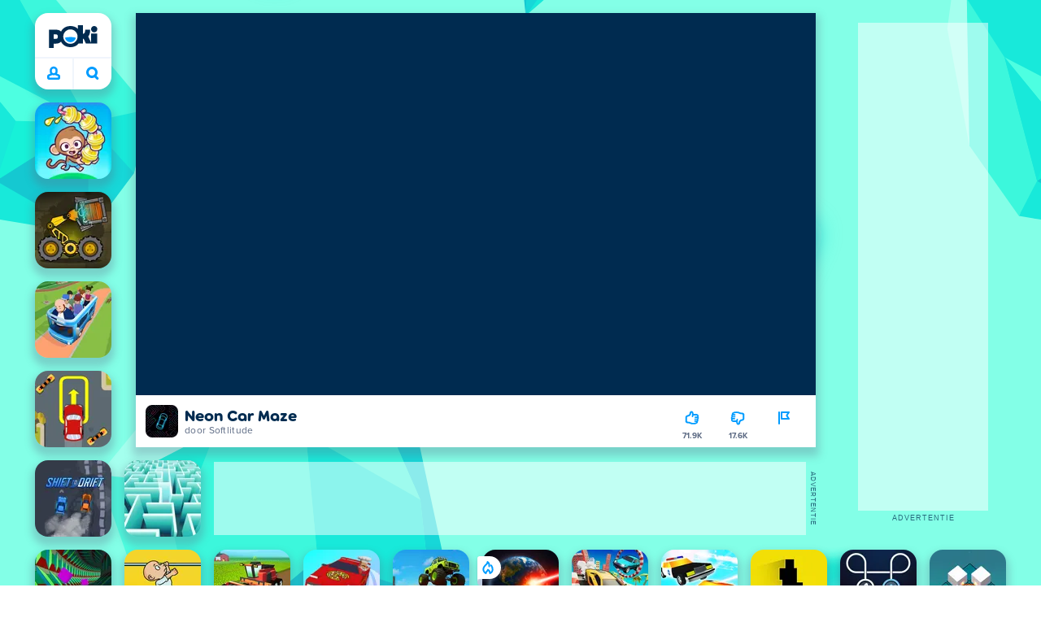

--- FILE ---
content_type: text/html; charset=utf-8
request_url: https://poki.com/nl/g/neon-car-maze
body_size: 70512
content:
<!doctype html>
<html  dir="ltr" lang="nl" translate="no">
	<head>
		<meta charset="utf-8">
		<link data-chunk="main" rel="stylesheet" href="https://a.poki-cdn.com/assets/client~main-9f4db315~a984dd5c0737183cdda5.css">
<link data-chunk="app-components-Pill-tsx" rel="stylesheet" href="https://a.poki-cdn.com/assets/client~app-components-Pill~e43f8eb412f0305c356e.css">
<link data-chunk="app-components-Logo-tsx" rel="stylesheet" href="https://a.poki-cdn.com/assets/client~app-components-Logo~584ca21df851816a20e1.css">
<link data-chunk="app-components-NavButtons-tsx" rel="stylesheet" href="https://a.poki-cdn.com/assets/client~app-components-NavButtons~b87445101d0458752fae.css">
<link data-chunk="app-components-NavButtonProfile-tsx" rel="stylesheet" href="https://a.poki-cdn.com/assets/client~app-components-NavButtonProfile~e7bfcf38363213b73d8c.css">
<link data-chunk="app-components-PageGame-tsx" rel="stylesheet" href="https://a.poki-cdn.com/assets/client~app-components-PageGame~edb87386bc296c7c2f8a.css">
<link data-chunk="app-components-GamePlayer-tsx" rel="stylesheet" href="https://a.poki-cdn.com/assets/client~app-components-GamePlayer~8b6166020db80f5d9620.css">
<link data-chunk="app-components-GameContentTile-tsx" rel="stylesheet" href="https://a.poki-cdn.com/assets/client~app-components-GameContentTile~6e2b626219e911448fd4.css">
<link data-chunk="app-components-GameBarButton-tsx" rel="stylesheet" href="https://a.poki-cdn.com/assets/client~app-components-GameBarButton~1024113f052d0a626b7c.css">
<link data-chunk="app-components-SummaryTile-tsx" rel="stylesheet" href="https://a.poki-cdn.com/assets/client~app-components-SummaryTile~39675dec997a9307565a.css">
<link data-chunk="app-components-TileLabel-tsx" rel="stylesheet" href="https://a.poki-cdn.com/assets/client~app-components-TileLabel~2d00f8d2463f672cd381.css">
<link data-chunk="app-components-Shimmer-tsx" rel="stylesheet" href="https://a.poki-cdn.com/assets/client~app-components-Shimmer~7da28f8b8cb070fc1bc7.css">
<link data-chunk="app-components-CategoryTile-tsx" rel="stylesheet" href="https://a.poki-cdn.com/assets/client~app-components-CategoryTile~139fc0e53c36a2444207.css">
<link data-chunk="app-components-Description-tsx" rel="stylesheet" href="https://a.poki-cdn.com/assets/client~app-components-Description~83813e0d026d0e6515b4.css">
<link data-chunk="app-components-Breadcrumbs-tsx" rel="stylesheet" href="https://a.poki-cdn.com/assets/client~app-components-Breadcrumbs~c91f31ecaf103f32547e.css">
<link data-chunk="app-components-Tags-tsx" rel="stylesheet" href="https://a.poki-cdn.com/assets/client~app-components-Tags~49a8aefee7bac227c9ee.css">
<link data-chunk="app-components-Footer-tsx" rel="stylesheet" href="https://a.poki-cdn.com/assets/client~app-components-Footer~240184e2c6aa07de5992.css">
<link data-chunk="app-components-SocialLinks-tsx" rel="stylesheet" href="https://a.poki-cdn.com/assets/client~app-components-SocialLinks~ad8c08ed020b8c30348b.css">
<link data-chunk="app-components-VideoAdContainer-tsx" rel="stylesheet" href="https://a.poki-cdn.com/assets/client~app-components-VideoAdContainer~84bfa0bebf1d5b6c5473.css">
<link data-chunk="app-components-SkipAdButton-tsx" rel="stylesheet" href="https://a.poki-cdn.com/assets/client~app-components-SkipAdButton~01c8502008735fb9751a.css">
<link data-chunk="app-components-contentTypes-ErrorLoader-tsx" rel="stylesheet" href="https://a.poki-cdn.com/assets/client~app-components-contentTypes-ErrorLoader~f93bc14667ff7d04d4ec.css">
<link data-chunk="app-components-contentTypes-TitleBox-tsx" rel="stylesheet" href="https://a.poki-cdn.com/assets/client~app-components-contentTypes-TitleBox~f00e65ee922b58eafa36.css">
<link data-chunk="app-components-ExternallyHostedCommunication-tsx" rel="stylesheet" href="https://a.poki-cdn.com/assets/client~app-components-ExternallyHostedCommunication~57a7d5c666c728691844.css">
<link data-chunk="app-components-PlayGameTile-tsx" rel="stylesheet" href="https://a.poki-cdn.com/assets/client~app-components-PlayGameTile~d28dce0add6bab80bee2.css">
<link data-chunk="app-components-SpinnerCircular-tsx" rel="stylesheet" href="https://a.poki-cdn.com/assets/client~app-components-SpinnerCircular~9eb8b8697f891858299e.css">
<link data-chunk="app-components-TileVideo-tsx" rel="stylesheet" href="https://a.poki-cdn.com/assets/client~app-components-TileVideo~c2b8980bdad6a8738409.css">
<link data-chunk="app-components-GamePrivacyPolicy-tsx" rel="stylesheet" href="https://a.poki-cdn.com/assets/client~app-components-GamePrivacyPolicy~53429096476676a62136.css">
<link data-chunk="app-components-contentTypes-PokiKids-tsx" rel="stylesheet" href="https://a.poki-cdn.com/assets/client~app-components-contentTypes-PokiKids~b31f09c137bdcdecf5b4.css">
<link data-chunk="app-components-PageBackground-tsx" rel="stylesheet" href="https://a.poki-cdn.com/assets/client~app-components-PageBackground~61323aa3d325e14e0cd7.css">
<link data-chunk="app-components-StoreLinks-tsx" rel="stylesheet" href="https://a.poki-cdn.com/assets/client~app-components-StoreLinks~5ac5d6ad42b81e738441.css">
<link data-chunk="app-components-PageContent-tsx" rel="stylesheet" href="https://a.poki-cdn.com/assets/client~app-components-PageContent~1379094c6382a1d27e02.css">
<link data-chunk="app-components-GameNotAvailable-tsx" rel="stylesheet" href="https://a.poki-cdn.com/assets/client~app-components-GameNotAvailable~f2436cac5915213add1b.css">
<link data-chunk="app-components-contentTypes-GameUnavailable-tsx" rel="stylesheet" href="https://a.poki-cdn.com/assets/client~app-components-contentTypes-GameUnavailable~3bad22dfdc8fb4f01a40.css">
<link data-chunk="app-components-ParallaxBackground-tsx" rel="stylesheet" href="https://a.poki-cdn.com/assets/client~app-components-ParallaxBackground~7a8a043051b81a642e95.css">
<link data-chunk="app-components-themes-ThemeHorror-tsx" rel="stylesheet" href="https://a.poki-cdn.com/assets/client~app-components-themes-ThemeHorror~714a114b9f30d616f320.css">
<link data-chunk="app-components-PageContact-tsx" rel="stylesheet" href="https://a.poki-cdn.com/assets/client~app-components-PageContact~6dd79748bf75862f7e11.css">
<link data-chunk="app-components-PageAllGames-tsx" rel="stylesheet" href="https://a.poki-cdn.com/assets/client~app-components-PageAllGames~e2bff0a830c783c1d560.css">
<link data-chunk="app-components-privacyCenter-PrivacyCenter-tsx" rel="stylesheet" href="https://a.poki-cdn.com/assets/client~app-components-privacyCenter-PrivacyCenter-42018f38~e142597dddc11185d9b4.css">
<link data-chunk="app-components-themes-ThemeWinter-tsx" rel="stylesheet" href="https://a.poki-cdn.com/assets/client~app-components-themes-ThemeWinter~94408c888a647d5a96b9.css">
<link data-chunk="app-components-ScrollToTop-tsx" rel="stylesheet" href="https://a.poki-cdn.com/assets/client~app-components-ScrollToTop~468fb1edb2e4e84d8ade.css">
<link data-chunk="app-components-Label-tsx" rel="stylesheet" href="https://a.poki-cdn.com/assets/client~app-components-Label~fe53735a9197d8a9f1e6.css">
<link data-chunk="app-components-contentTypes-contentPages-policies-VulnerabilityDisclosurePolicy-tsx" rel="stylesheet" href="https://a.poki-cdn.com/assets/client~app-components-contentTypes-contentPages-policies-VulnerabilityDisclosurePolicy~e51e43a65bd1d068a5b3.css">
		
		<link rel="preconnect" href="https://a.poki-cdn.com" />
		<link rel="preconnect" href="https://img.poki-cdn.com" />
		<link rel="preconnect" href="https://poki-gdn.com" />
		<link rel="preconnect" href="https://gdn.poki.com" />
		<link rel="preconnect" href="https://games.poki.com" />
		
		<link rel="manifest" href="/manifest.json">
		<meta name="apple-mobile-web-app-capable" content="yes">
		<meta name="apple-mobile-web-app-status-bar-style" content="black-translucent">
		<meta name="apple-mobile-web-app-title" content="Poki">
		<meta name="mobile-web-app-capable" content="yes" />
		<meta name="color-scheme" content="only light">
		<meta name="robots" content="max-image-preview:large">
		<meta name="format-detection" content="telephone=no">
		<meta name="x-ab" content="a-f77b770a">
		<meta name="viewport" content="width=device-width, initial-scale=1.0, minimal-ui, shrink-to-fit=no, viewport-fit=cover" />
		<script>
			
			window.rtl = false;
			window.ENV = {"SERVICE_ENV":"production","DEPLOY_ENV":"cluster"};
			window.context = {"geo":"US","session":{},"user":{},"site":{"id":68,"lang":"nl","title":"Poki","languageName":"Nederlands","domain":"poki.com","domain_title":"Poki.com","iso_lang":"nl","locale":"nl_NL","paths":{"prefix":"\u002Fnl"}},"experiment":"a-f77b770a","page":{"id":30050,"type":"game","path":"\u002Fnl\u002Fg\u002Fneon-car-maze"},"tag":"pg-5bb2ff43842e348e651ecbdf45b6aa3f29d1cf05","isPokiAnalyticsEnabled":true};
			window.pokiGTM = window.pokiGTM || [];
			window.isPokiPlayground = 'true';
			window.googletag = window.googletag || { cmd: [] };
			window.pbjs = window.pbjs || { que: [] };

			
		window.pokiCountry = 'US';
		window.pokiRegion = 'OH';
		window.pokiBotScore = 99;
		window.pokiBotVerified = false;
	
			var head;(()=>{"use strict";var e=15552e3;function o(e){var o=new RegExp("".concat(e,"=([^;]+)(?:;|$)")).exec(document.cookie);return o?o[1]:""}function t(o,t,n){document.cookie="".concat(o,"=").concat(t,"; path=/; samesite=lax; max-age=").concat(Math.min(n||e,e))}function n(){for(var e=Math.floor(Date.now()/1e3),o="",t=0;t<4;t++)o=String.fromCharCode(255&e)+o,e>>=8;if(window.crypto&&crypto.getRandomValues&&Uint32Array){var n=new Uint32Array(12);crypto.getRandomValues(n);for(var a=0;a<12;a++)o+=String.fromCharCode(255&n[a])}else for(var i=0;i<12;i++)o+=String.fromCharCode(Math.floor(256*Math.random()));return btoa(o).replace(/\+/g,"-").replace(/\//g,"_").replace(/=/g,"")}function a(e,o,t){console.error(e);var n=[{k:"where",v:o},{k:"error",v:e.name&&e.message?"".concat(e.name,": ").concat(e.message):JSON.stringify(e)}];if(void 0!==t){var a=t;"string"!=typeof e&&(a=JSON.stringify(e)),n.push({k:"extra",v:a})}!function(e,o){fetch(e,{method:"POST",headers:{"Content-Type":"text/plain"},body:o,mode:"no-cors",keepalive:!0,credentials:"omit"}).catch((function(t){console.error(t);try{var n="XMLHttpRequest"in window?new XMLHttpRequest:new ActiveXObject("Microsoft.XMLHTTP");n.open("POST",e,!0),n.setRequestHeader("Content-Type","text/plain"),n.send(o)}catch(e){}}))}("https://t.poki.io/l",JSON.stringify({c:"observer-error",ve:7,d:n}))}var i="poki_uid",r="poki_uid_new",s="poki_uid_version",c="poki_uid_ttl",d=15552e3;function p(e){t(i,o(i),e),t(r,o(r),e),t(s,o(s),e),t(c,e,e),window[window._pokiUserGlobalName]&&(window[window._pokiUserGlobalName].ttl=e)}function u(e){if(!e)return"";try{var o=/^[a-zA-Z][a-zA-Z0-9+\-.]*:\/\//.test(e);return new URL(o?e:"https://".concat(e)).hostname||""}catch(e){return""}}function l(e){if(/^\d{1,3}(\.\d{1,3}){3}$/.test(e)||e.includes(":"))return e;if("gemini.google.com"===e)return"gemini-google";if("bard.google.com"===e)return"bard-google";if("com.google.android.googlequicksearchbox"===e)return e;var o=function(e){if(!e)return"";if(/^\d{1,3}(\.\d{1,3}){3}$/.test(e)||e.includes(":"))return e;var o=e.split(".").filter(Boolean);if(o.length<=2)return e;var t=new Set(["co.uk","gov.uk","ac.uk","sch.uk","com.au","net.au","org.au","com.br","com.mx","com.tr","com.ar","com.cn","com.hk","com.tw","com.sg","com.my","com.id","co.nz","co.in","co.kr","co.za","co.jp"]),n=o.slice(-2).join("."),a=o.slice(-3).join(".");return t.has(n)?o.slice(-3).join("."):t.has(a)?o.slice(-4).join("."):n}(e);return o?o.split(".")[0]||o:e||""}function w(e,o){var t=e.getAll(o);return t&&0!==t.length?t[t.length-1]:""}window._pokiUserGlobalName=window._pokiUserGlobalName||"user";var g=new Set(["authorize.roblox.com","accounts.google.com","appleid.apple.com","idmsa.apple.com","login.microsoftonline.com","login.live.com"]),h=new Set(["doubleclick","googlesyndication","googleapis","googleadservices"]),m=new Set(["doubleclick","googlesyndication","googleapis","googleadservices","adsenseformobileapps"]),f=new Set(["google","bing","brave","yahoo","baidu","yandex","duckduckgo","aol","ask","avg","babylon","googleweblight","info","izito","msn","myway","naver","qo-search","searchencrypt","search-results","searchlock","seznam","so","sogou","startpage","startpagina","startsiden","virgilio","wp","zapmeta","100searchengines","dailysearches","easyfindanswers","ecosia","findretro","geniol","gsearch","gosearcresults","gosrch","juniorsafesearch","karmasearch","keyboardsearch","kvasir","metager","mojeek","mysearcheasy","onlineradiok","panda-search","petalsearch","presearch","qwant","rammerhead","relatedsearches","search","search-browser","searchbip","searcheira","search-io","search-load","searchmusic-online","search-redirect","searchsafe","searchsail","search-sprint","search-tab","searchspear","sosearcher","srchoffer","syndicatedsearch","trojanwall","voicecommandsearcher","web-explore","webcrawler","yellow-search","ziyuan","ziyuanm","zuiben","coccoc","zhanlian"]);function v(){var e,o=arguments.length>0&&void 0!==arguments[0]?arguments[0]:{},t=o.search,n=void 0===t?"":t,a=o.referrer,i=void 0===a?"":a,r=new URLSearchParams(n),s=u(i),c=l(s),d=""!==i,p=r.has("tt"),v=r.has("sc"),k=w(r,"utm_source"),_=w(r,"utm_medium"),y=w(r,"utm_term"),b=w(r,"poki_source"),S=w(r,"placement"),N=w(r,"gclid"),x=w(r,"msclkid"),C=w(r,"yclid"),L=w(r,"ttclid"),G=w(r,"fbclid"),U=w(r,"adgroup"),D=w(r,"creative"),O=w(r,"network");e=c||(""===s&&""!==i?"":i);var T,j,A=!d||"poki"===e||m.has(e),R=(T=(i||"").match(/^android-app:\/\/([^/]+)/i))?T[1].toLowerCase():null,P=function(e){var o=(e||"").match(/^ios-app:\/\/([^/]+)/i);return o?o[1].toLowerCase():null}(i),M=function(e){var o=(e||"").match(/^mobileapp::\d+-([^/]+)/i);return o?o[1].toLowerCase():null}(i),z=A&&S.includes("mobileapp::")&&S.includes("mobileapp::2-")?function(e){var o=arguments.length>1&&void 0!==arguments[1]?arguments[1]:/^mobileapp::2-([^/]+)/,t=(e||"").match(o);return t?t[1]:null}(S):null;j="chrome_extension"===k?"poki_chrome_extension":"edge_extension"===k?"poki_edge_extension":p?"tiktok":v?"snapchat":"android_app"===b?"poki_android_app":"web_app_manifest"===k?"pwa":R||(P||(M||(!d&&k?k:z||(A&&S?l(u(S))||S:"g"===O?"google":"ytv"===O?"youtube":d||N||x||C||L||G||U||D?!d&&N&&/^\d+$/.test(N)?"direct":""===e&&d?"unknown":e||"unknown":"direct"))));var I,J=h.has(j)||!!(N||x||C||L||G||U||D)||"cpc"===_||"rtb-cpm"===_||"ppc"===_||"paid"===_,E=(s||"").toLowerCase(),$=!g.has(E)&&(f.has(j)||/^com\.google\.android\.googlequicksearchbox$/.test(E)||function(e){return/^webcache\.googleusercontent\.com$/.test(e)}(E)||!!y&&"share"!==_);return I="snapchat"===k?"cpc":G&&!k?"organic":J?"cpc":$?"organic":g.has(E)?"oauth":"pwa"===j||"poki_android_app"===j||d||"social"===_||"email"===_?"referral":j?"unknown":"direct","direct"===j&&"direct"!==I&&"unknown"!==I&&"referral"!==I&&(j="unknown"),h.has(j)&&(j="unknown"),"poki"===j&&"cpc"===I&&(j="unknown"),{source:j,medium:I}}var k=18e5,_="poki_session";window._pokiSessionGlobalName=window._pokiSessionGlobalName||"session";var y=["poki.at","poki.be","poki.by","poki.ch","poki.cn","poki.co.id","poki.co.il","poki.com.br","poki.com","poki.cz","poki.de","poki.dk","poki.fi","poki.it","poki.jp","poki.nl","poki.pl","poki.pt","poki.se","www.trochoi.net"];function b(){try{var e=new URL(document.referrer).hostname;return y.indexOf(e)>-1?"poki":e}catch(e){}return""}function S(e,o){if(!e)return!1;if(!(e&&e.page&&e.landing_page&&e.previous_page))return!1;if(!e.tab_id)return!1;if(!e.expire||Date.now()>e.expire)return!1;if(e.expire>Date.now()+k)return!1;if(o){var t=v({referrer:document.referrer,search:window.location.search}),n=t.source,a=t.medium;if("oauth"!==a&&n!==e.source)return!1;var i="cpc"===a,r="cpc"===e.medium;if(i&&!r)return!1}return!0}function N(){var e=null;S(window[window._pokiSessionGlobalName],!1)&&(e=window[window._pokiSessionGlobalName]);try{var o=sessionStorage.getItem(_);if(o){var t=JSON.parse(o);S(t,!1)&&(!e||t.depth>e.depth)&&(e=t)}}catch(e){try{a(e,"getSession",sessionStorage.getItem(_))}catch(o){a(e,"getSession",o)}}return e}function x(){var e=0;window[window._pokiSessionGlobalName]&&window[window._pokiSessionGlobalName].count&&(e=window[window._pokiSessionGlobalName].count);try{var t=sessionStorage.getItem(_);if(t){var n=JSON.parse(t);n&&n.count&&n.count>e&&(e=n.count)}}catch(e){try{a(e,"getPreviousSessionCount",sessionStorage.getItem(_))}catch(t){a(e,"getPreviousSessionCount",t)}}try{var i=o(_);if(i){var r=JSON.parse(i);r&&r.count&&r.count>e&&(e=r.count)}}catch(e){try{a(e,"getPreviousSessionCount",o(_))}catch(t){a(e,"getPreviousSessionCount",t)}}return e}function C(){if(window[window._pokiSessionGlobalName]&&window[window._pokiSessionGlobalName].tab_id)return window[window._pokiSessionGlobalName].tab_id;try{var e=sessionStorage.getItem(_);if(e){var o=JSON.parse(e);if(o&&o.tab_id)return o.tab_id}}catch(e){}return n()}function L(){var e=0,t=N();t&&(e=t.depth);try{var n=o(_);if(n){var i=JSON.parse(n);!S(i,!t)||t&&i.id!==t.id||(e=Math.max(e,i.depth))}}catch(e){var r=null;try{r=o(_)||null}catch(e){}a(e,"getSessionDepth",r)}return e}function G(e,i,s){var p,u=null;try{(u=N())?(u.previous_page.path=u.page.path,u.previous_page.type=u.page.type,u.previous_page.id=u.page.id,u.previous_page.start=u.page.start,u.previous_page.pageview_id=u.page.pageview_id,u.page.path=e,u.page.type=i,u.page.id=s,u.page.start=Date.now(),u.page.pageview_id=n(),u.depth=L()+1,u.expire=Date.now()+k):u=function(e,i,r){try{var s=o(_);if(s){var c=JSON.parse(s);if(S(c,!0))return c.previous_page.path=c.page.path,c.previous_page.type=c.page.type,c.previous_page.id=c.page.id,c.previous_page.start=c.page.start,c.previous_page.pageview_id=c.page.pageview_id,c.page.path=e,c.page.type=i,c.page.id=r,c.page.start=Date.now(),c.page.pageview_id=n(),c.depth=L()+1,c.expire=Date.now()+k,c.tab_id=C(),t(_,JSON.stringify(c)),c}}catch(e){var d=null;try{d=o(_)||null}catch(e){}a(e,"getSessionDepth",d)}var p=n(),u=v({referrer:document.referrer,search:window.location.search}),l=u.source,w=u.medium;return{id:n(),expire:Date.now()+k,tab_id:C(),depth:1,count:x()+1,page:{path:e,type:i,id:r,start:Date.now(),pageview_id:p},previous_page:{},landing_page:{path:e,type:i,id:r,start:Date.now(),pageview_id:p},referrer_domain:b(),source:l,medium:w}}(e,i,s),u.count>1&&(p=parseInt(o(c),10)||d,t(r,"0",p),window[window._pokiUserGlobalName]&&(window[window._pokiUserGlobalName].is_new=!1));var l=JSON.stringify(u);try{sessionStorage.setItem(_,l)}catch(e){a(e,"updateSession-1")}window[window._pokiSessionGlobalName]=u;try{t(_,l)}catch(e){a(e,"updateSession-4")}}catch(e){a(e,"updateSession-2")}return u}(async function(){const e=[];try{if("1"===new URLSearchParams(window.location.search).get("disableBotDetection")||"localhost"===window.location.hostname||"127.0.0.1"===window.location.hostname)return e;/bot|googlebot|googleother|google-extended|crawler|spider|robot|crawling|headless|phantomjs/i.test(navigator?.userAgent)&&e.push("userAgent"),navigator?.webdriver&&e.push("webdriver"),navigator.languages&&0!==navigator.languages.length||e.push("languages"),window.RTCPeerConnection||e.push("RTCPeerConnection"),void 0!==document.$cdc_asdjflasutopfhvcZLmcfl_&&e.push("$cdc_asdjflasutopfhvcZLmcfl_"),(window.callPhantom||window._phantom)&&e.push("phantom"),400===window.screen.width&&400===window.screen.height&&e.push("400x400"),0===window.screen.width&&0===window.screen.height&&e.push("0x0"),"number"==typeof navigator.hardwareConcurrency&&navigator.hardwareConcurrency>32&&e.push(`${navigator.hardwareConcurrency}cores`),function(){try{const e=document.createElement("iframe");e.srcdoc="poki",document.body.appendChild(e);const o=e?.contentWindow?.self?.get?.toString();return e.remove(),!!o}catch{return!1}}()&&e.push("contentWindowProxy"),await async function(){try{return"prompt"===(await navigator.permissions.query({name:"notifications"})).state&&"Notification"in window&&"denied"===Notification.permission}catch{return!1}}()&&e.push("permissions"),await async function(){try{const{userAgentData:e}=window.navigator;return!!e&&(""===e.platform||""===await(e.getHighEntropyValues(["platform"])?.platform))}catch{return!1}}()&&e.push("userAgentData.platform"),await async function(){try{const{userAgentData:e}=window.navigator;return!!e&&!!await(e.getHighEntropyValues(["fullVersionList"])?.brands?.some((e=>e?.brand?.includes("HeadlessChrome"))))}catch{return!1}}()&&e.push("userAgentData.brands"),function(){const{hostname:e}=window.location;if("localhost"===e||"127.0.0.1"===e||e.endsWith(".poki.io"))return!1;try{if("true"===localStorage.getItem("poki_nobot"))return!1}catch{}let o=!1;const t=new Error("poki test error");return Object.defineProperty(t,"stack",{get(){o=!0}}),console.log(t),o}()&&e.push("chromeDebugProtocol"),function(){let e=!0;try{Object.setPrototypeOf(HTMLCanvasElement.prototype.toDataURL,HTMLCanvasElement.prototype.toDataURL)}catch(o){o.message.toLowerCase().indexOf("cycl")>-1&&(e=!1)}return e}()&&e.push("canvasToDataURLOverride")}catch{}return e})().then((e=>{window.pokiBotDetected=e})),window.pokiMessageBuffer=[],window.pokiMessageListener=e=>{window.pokiMessageBuffer.push(e)},window.addEventListener("message",window.pokiMessageListener),window?.location?.href?.startsWith("file://")&&(window.location.href="https://www.poki.com"),window.addEventListener("unhandledrejection",(e=>{console.error(e)}));const{context:U}=window;window.updateSession=()=>{},window.setUserTTL=()=>{};const D=()=>{window.updateSession=G,window.setUserTTL=p,G(U.page.path,U.page.type,U.page.id),U.session=window.session,window.user=function(){var e,a,p,u,l=null===(e=window[window._pokiUserGlobalName])||void 0===e?void 0:e.id,w=(null===(a=window[window._pokiUserGlobalName])||void 0===a?void 0:a.is_new)||!1,g=(null===(p=window[window._pokiUserGlobalName])||void 0===p?void 0:p.version)||0,h=(null===(u=window[window._pokiUserGlobalName])||void 0===u?void 0:u.ttl)||d;return l||(l=o(i),w="1"===o(r),g=parseInt(o(s),10)||0,h=parseInt(o(c),10)||h),l&&function(e){if(!/^[A-Za-z0-9-_]+$/.test(e))return!1;try{return 16===atob(e.replace(/-/g,"+").replace(/_/g,"/")).length}catch(e){return!1}}(l)||(l=n(),w=!0,g=2,h=d),t(i,l,h),t(r,w?"1":"0",h),t(s,g,h),t(c,h,h),window[window._pokiUserGlobalName]={id:l,is_new:w,version:g,ttl:h},{id:l,is_new:w,version:g,ttl:h}}(),U.user=window.user};window.tracker=window.tracker||[],window.context.geo=(window.pokiCountry||"").toUpperCase();try{window.localStorageConsentSet="true"===localStorage.getItem("localStorageConsentSet")}catch{}if((document.cookie.includes("poki_remarketing=false")||!1)&&(window.pokiBingRemarketing=!1,window.pokiGoogleRemarketing=!1),window.pokiAnalytics=!1,window.adsAllowed=!0,window.loadTS2=function(){window.pokiAnalytics=!0;const e=document.createElement("script");e.src="//a.poki-cdn.com/t2.js",document.head.appendChild(e)},"GB"===window.context.geo){const e=document.cookie.includes("poki_ads_allowed=true")||!1;window.adsAllowed=e;(document.cookie.includes("poki_analytics=true")||!1)&&(D(),window.loadTS2())}else{document.cookie.includes("poki_analytics=false")||!1||(D(),window.loadTS2())}head={}})();
			window.INITIAL_STATE = {"router":{"location":{"pathname":"\u002Fnl\u002Fg\u002Fneon-car-maze","search":"?ab=a-f77b770a","hash":"","state":null,"key":"b4wbvcc0"},"action":"POP","forceReload":false},"ads":{"takeover":null,"pokiSDKLoaded":false,"adStackLoaded":false,"adStackReadyForLoad":false,"adBlocked":false,"mobileAdsOpportunity":false,"gameBarHouseAdCount":0,"gameBarHouseAdEmpty":false},"background":{"immersiveTakeover":null,"custom":{"color":"var(--green-7)","style":"cover","image":"https:\u002F\u002Fa.poki-cdn.com\u002Fimages\u002Fbg-diamante.svg"}},"client":{"bot":false,"cache":0,"device":"desktop","isIpadOS":false,"isIos":false,"visibility":true,"history":[],"geo":"US","region":"OH","ccpaApplies":false,"host":"poki.com","viewportOrientation":"portrait","loadingPage":false,"recentGames":[],"hydrated":false,"asyncEpicFired":false,"usPrivacyString":"1---","consistentRandomSeed":0.8175522941370863,"externalGames":{},"isAdsBlockedVisible":false,"trafficSource":""},"currency":{"EUR":{"EUR":1,"GBP":0.868151,"USD":1.163211},"GBP":{"EUR":1.1518733492215063,"GBP":1,"USD":1.3398717504212976},"USD":{"EUR":0.8596892567212655,"GBP":0.7463400879118234,"USD":1}},"experiment":{"config":{"id":"a-f77b770a","playground":{"docker_image":"5bb2ff43842e348e651ecbdf45b6aa3f29d1cf05","sdk_version":"b023152e41d427cf1c0722bd2481feb0e76eee5b"},"playground_image":"5bb2ff43842e348e651ecbdf45b6aa3f29d1cf05","weight":3}},"game":{"isFullscreen":false,"wasFullscreen":false,"showAdStatus":false,"adStatusEvent":"","adDuration":0,"adCurrentTime":0,"loadingFinished":false,"lastCloudSaveTimestamp":0,"showSkipAdButton":false,"showVideoAdContainer":false},"pages":{"currentPagePath":null,"previousPagePath":null,"isLanding":true,"pages":{}},"ratings":{"userVotes":{},"previousUserVotes":{},"feedbackGiven":{},"ratingsData":{}},"bugReport":{"isReporting":false,"reportData":null},"search":{"query":"","expanded":false,"results":{"content":[]},"pending":false,"error":false,"popularSearches":[],"searchSessionId":0,"quickSearchCategories":[],"lastClosed":0},"notifications":{"stack":[],"muted":[]},"modals":{"stack":[],"muted":{}},"site":{"mode":"web","site":{"id":68,"lang":"nl","title":"Poki","languageName":"Nederlands","domain":"poki.com","domain_title":"Poki.com","iso_lang":"nl","locale":"nl_NL","paths":{"prefix":"\u002Fnl"}},"sites":{"3":{"id":3,"lang":"en","title":"Poki","languageName":"English","domain":"poki.com","domain_title":"Poki.com","iso_lang":"en","locale":"en_US","paths":{"prefix":"\u002Fen"}},"7":{"id":7,"lang":"ru","title":"Poki (Поки)","languageName":"Pусский","domain":"poki.com","domain_title":"Poki.com","iso_lang":"ru","locale":"ru_RU","paths":{"prefix":"\u002Fru"}},"38":{"id":38,"lang":"uk","title":"Poki (Покі)","languageName":"Українська","domain":"poki.com","domain_title":"Poki.com","iso_lang":"uk","locale":"uk_UA","paths":{"prefix":"\u002Fua"}},"43":{"id":43,"lang":"ar","title":"Poki (بوكي)","languageName":"عربي","domain":"poki.com","domain_title":"Poki.com","iso_lang":"ar","locale":"ar_AR","paths":{"prefix":"\u002Far"}},"46":{"id":46,"lang":"th","title":"Poki (โปกิ)","languageName":"ภาษาไทย","domain":"poki.com","domain_title":"Poki.com","iso_lang":"th","locale":"th_TH","paths":{"prefix":"\u002Fth"}},"48":{"id":48,"lang":"ko","title":"Poki (포키)","languageName":"한국어","domain":"poki.com","domain_title":"Poki.com","iso_lang":"ko","locale":"ko_KR","paths":{"prefix":"\u002Fkr"}},"52":{"id":52,"lang":"es","title":"Poki","languageName":"Español","domain":"poki.com","domain_title":"Poki.com","iso_lang":"es","locale":"es_LA","paths":{"prefix":"\u002Fes"}},"53":{"id":53,"lang":"fr","title":"Poki","languageName":"Français","domain":"poki.com","domain_title":"Poki.com","iso_lang":"fr","locale":"fr_FR","paths":{"prefix":"\u002Ffr"}},"54":{"id":54,"lang":"tr","title":"Poki","languageName":"Türkçe","domain":"poki.com","domain_title":"Poki.com","iso_lang":"tr","locale":"tr_TR","paths":{"prefix":"\u002Ftr"}},"56":{"id":56,"lang":"el","title":"Poki (ποκι)","languageName":"Ελληνικά","domain":"poki.com","domain_title":"Poki.com","iso_lang":"el","locale":"el_GR","paths":{"prefix":"\u002Fgr"}},"57":{"id":57,"lang":"no","title":"Poki","languageName":"Norsk","domain":"poki.com","domain_title":"Poki.com","iso_lang":"no","locale":"no_NO","paths":{"prefix":"\u002Fno"}},"58":{"id":58,"lang":"ro","title":"Poki","languageName":"Română","domain":"poki.com","domain_title":"Poki.com","iso_lang":"ro","locale":"ro_RO","paths":{"prefix":"\u002Fro"}},"59":{"id":59,"lang":"bg","title":"Poki (Поки)","languageName":"български","domain":"poki.com","domain_title":"Poki.com","iso_lang":"bg","locale":"bg_BG","paths":{"prefix":"\u002Fbg"}},"60":{"id":60,"lang":"hu","title":"Poki","languageName":"Magyar","domain":"poki.com","domain_title":"Poki.com","iso_lang":"hu","locale":"hu_HU","paths":{"prefix":"\u002Fhu"}},"61":{"id":61,"lang":"sk","title":"Poki","languageName":"Slovenčina","domain":"poki.com","domain_title":"Poki.com","iso_lang":"sk","locale":"sk_SK","paths":{"prefix":"\u002Fsk"}},"62":{"id":62,"lang":"sv","title":"Poki","languageName":"Svenska","domain":"poki.com","domain_title":"Poki.com","iso_lang":"sv","locale":"","paths":{"prefix":"\u002Fse"}},"63":{"id":63,"lang":"it","title":"Poki","languageName":"Italiano","domain":"poki.com","domain_title":"Poki.com","iso_lang":"it","locale":"it_IT","paths":{"prefix":"\u002Fit"}},"64":{"id":64,"lang":"da","title":"Poki","languageName":"Dansk","domain":"poki.com","domain_title":"Poki.com","iso_lang":"da","locale":"da_DK","paths":{"prefix":"\u002Fdk"}},"65":{"id":65,"lang":"fi","title":"Poki","languageName":"Suomi","domain":"poki.com","domain_title":"Poki.com","iso_lang":"fi","locale":"fi_FI","paths":{"prefix":"\u002Ffi"}},"66":{"id":66,"lang":"pl","title":"Poki","languageName":"Polski","domain":"poki.com","domain_title":"Poki.com","iso_lang":"pl","locale":"pl_PL","paths":{"prefix":"\u002Fpl"}},"67":{"id":67,"lang":"cs","title":"Poki","languageName":"Čeština","domain":"poki.com","domain_title":"Poki.com","iso_lang":"cs","locale":"","paths":{"prefix":"\u002Fcz"}},"68":{"id":68,"lang":"nl","title":"Poki","languageName":"Nederlands","domain":"poki.com","domain_title":"Poki.com","iso_lang":"nl","locale":"nl_NL","paths":{"prefix":"\u002Fnl"}},"69":{"id":69,"lang":"ja","title":"Poki (ポキ)","languageName":"日本語","domain":"poki.com","domain_title":"Poki.com","iso_lang":"ja","locale":"ja_JP","paths":{"prefix":"\u002Fjp"}},"70":{"id":70,"lang":"he","title":"Poki (פוקי)","languageName":"עִברִית","domain":"poki.com","domain_title":"Poki.com","iso_lang":"he","locale":"he_IL","paths":{"prefix":"\u002Fil"}},"71":{"id":71,"lang":"pt","title":"Poki","languageName":"Português","domain":"poki.com","domain_title":"Poki.com","iso_lang":"pt-br","locale":"pt_BR","paths":{"prefix":"\u002Fbr"}},"72":{"id":72,"lang":"de","title":"Poki","languageName":"Deutsch","domain":"poki.com","domain_title":"Poki.com","iso_lang":"de","locale":"de_DE","paths":{"prefix":"\u002Fde"}},"73":{"id":73,"lang":"zh","title":"Poki (宝玩)","languageName":"简体中文","domain":"poki.com","domain_title":"Poki.com","iso_lang":"zh","locale":"zh_CN","paths":{"prefix":"\u002Fzh"}},"74":{"id":74,"lang":"id","title":"Poki","languageName":"Bahasa Indonesia","domain":"poki.com","domain_title":"Poki.com","iso_lang":"id","locale":"id_ID","paths":{"prefix":"\u002Fid"}},"75":{"id":75,"lang":"hi","title":"Poki (पोकी)","languageName":"हिन्दी","domain":"poki.com","domain_title":"Poki.com","iso_lang":"hi","locale":"hi_IN","paths":{"prefix":"\u002Fhi"}},"76":{"id":76,"lang":"bn","title":"Poki (পোকি)","languageName":"বাংলা","domain":"poki.com","domain_title":"Poki.com","iso_lang":"bn","locale":"bn_IN","paths":{"prefix":"\u002Fbn"}},"77":{"id":77,"lang":"ms","title":"Poki","languageName":"Bahasa Melayu","domain":"poki.com","domain_title":"Poki.com","iso_lang":"ms","locale":"ms_MY","paths":{"prefix":"\u002Fms"}},"78":{"id":78,"lang":"tl","title":"Poki","languageName":"Tagalog","domain":"poki.com","domain_title":"Poki.com","iso_lang":"tl","locale":"tl_PH","paths":{"prefix":"\u002Ftl"}},"79":{"id":79,"lang":"uz","title":"Poki","languageName":"O'zbek","domain":"poki.com","domain_title":"Poki.com","iso_lang":"uz","locale":"uz_UZ","paths":{"prefix":"\u002Fuz"}},"80":{"id":80,"lang":"sr","title":"Poki","languageName":"Srpski","domain":"poki.com","domain_title":"Poki.com","iso_lang":"sr","locale":"sr_RS","paths":{"prefix":"\u002Fsr"}}},"localisations":{"status":"fulfilled","endpointName":"getLocalisations","requestId":"ZlEvJ3CbTgeIcK528RW9I","originalArgs":{"site":{"id":68,"lang":"nl","title":"Poki","languageName":"Nederlands","domain":"poki.com","domain_title":"Poki.com","iso_lang":"nl","locale":"nl_NL","paths":{"prefix":"\u002Fnl"}}},"startedTimeStamp":1768879875727,"data":{"about":"Over ons","about_title":"Over Poki","acc_add_birthdate":"Hoi! Voeg je geboortedatum toe om je account te voltooien","acc_auth_flow_failed":"Oeps, er ging iets mis. Vernieuw de pagina en probeer het opnieuw.","acc_registration_incomplete":"Hallo! Voer je geboortedatum in om je account te voltooien.","acc_welcome_popup":"Welkom bij Poki! Je voortgang wordt nu automatisch opgeslagen. Game on 🎮","access_account_here":"Ga hier naar je account","ad_end":"Game on! 🚀","ad_fail":"Ad failed. Game on! 🚀","ad_loading":"Advertentie wordt geladen ⏳","ad_started1":"Advertenties ondersteunen gamedevelopers 🤝","ad_started2":"Advertenties houden poki gratis 💙","ad_started3":"Terug naar het spel na deze pauze 🎮","ad_wait1":"Bedankt voor het wachten 🫶","ad_wait2":"Het duurt langer dan verwacht 😬","ad_wait3":"Bedankt voor je geduld 🙏","advertisement":"Advertentie","all_games":"Alle spellen","allow":"Toestaan","ask_parent_for_play":"Vraag aan je ouders\u002Fverzorgers of je het mag spelen.","attach_screenshot":"Screenshot van spel bijvoegen","auto_redirect_button":"Schakel terug naar [language]","auto_redirect_message":"We hebben de pagina aangepast om aan te sluiten op je taalinstellingen. Wil je teruggaan naar [language]?","auto_redirect_title":"Het lijkt erop dat je [language] spreekt","back_to_game":"Terug naar het spel","breadcrumb_games":"Spelletjes","by":"door","categories":"Categorieën","category_meta_description":"Ontdek de beste \u003Ccategory_title\u003E op de populairste website voor gratis online spelletjes! \u003Csitename\u003E werkt op je mobiel, tablet of computer. Geen downloads, geen login. Speel nu!","category_meta_title":"\u003Ccategory_title_uppercase\u003E \u003Ccategory_emoji\u003E - Speel Gratis Online! | \u003Csitename\u003E","category_schema":"Wat zijn de beste gratis online %CATEGORY_NAME%?","category_schema_mobile":"Wat zijn de meest populaire %CATEGORY_NAME% voor mobiele telefoon of tablet?","check_the_other_games":"%title is nog niet beschikbaar op mobiel en tablets.","clear":"wissen","closefeedbackpopup":"Sluit feedback-popup","closesearch":"Zoeken sluiten","completeyouraccount":"Account voltooien","confirm_button":"Bevestigen","consent":"Toestemming","consent_adult_themes":"Volwassen thema's","consent_chat_function":"Chat","consent_edgy_themes":"Gewaagde inhoud","consent_horror":"Verschrikking","consent_user_generated_content":"Gebruikersgegenereerde inhoud","consent_violence":"Geweld","content_warning":"Inhoudswaarschuwing","continue_playing":"Doorgaan","continue_to_site":"Ga verder naar de site","cookie":"Cookie Settings","cookie_consent_body":"We gebruiken cookies en andere soortgelijke technologieën om jouw ervaring met onze diensten te verbeteren, advertenties te personaliseren en inhoud aan te bevelen die voor jou interessant is. Door onze diensten te gebruiken, stem je in met dergelijke monitoring. We informeren je ook dat we ons \u003Ca\u003Eprivacybeleid\u003C\u002Fa\u003E hebben bijgewerkt.","cookie_settings":"Cookie-instellingen","cookie_statement":"Cookie statement","createaccount":"Maak een Poki account","day":"Dag","desktop_only":"Alleen voor desktop","developers":"Poki for Developers","do_not_sell_my_data":"Hello, World! hoi","dont_ask_again":"Vraag niet opnieuw","enter_fullscreen":"Volledig scherm","enteryourtext":"Vertel ons meer... en deel alsjeblieft alleen informatie over het spel zelf","exit":"Verlaten","exit_fullscreen":"Afsluiten volledig scherm","family_mode":"De website draait in gezinsvriendelijke modus, waarbij alleen essentiële cookies en dergelijke worden gebruikt voor functionaliteit, privacy-vriendelijke analyses en contextuele advertenties. De inhoud en advertenties zijn niet gepersonaliseerd. Wilt u meer weten? Bezoek het \u003Ca href=\"\u003Cprivacy-policy-link\u003E\" target=\"_blank\" rel=\"noopener noreferrer\"\u003EPoki Privacy Center\u003C\u002Fa\u003E.","family_mode_title":"Privacy en cookies","faq":"Veelgestelde vragen","faq_content":"{\n  \"title\": \"Veelgestelde vragen\",\n  \"faqs\": [\n    {\n      \"question\": \"Wat is Poki?\",\n      \"answer\": \"\u003Cp\u003EPoki is helemaal gratis en een te gekke online speeltuin met de beste spellen die je direct online kunt spelen. Je kunt solo spelen of met vrienden. Geen downloads, geen inlog, geen pop-ups, gewoon direct spelen, op je pc, tablet of telefoon. Waar je ook bent, thuis, onderweg of tijdens een pauze op school, je kunt altijd spelen. We hebben een hoop leuke online games in allerlei categorieën. Check bijvoorbeeld online-worlds, \u003Ca href=\\\"https:\u002F\u002Fpoki.com\u002Fnl\u002Fio\\\"\u003E.io Games\u003C\u002Fa\u003E, \u003Ca href=\\\"https:\u002F\u002Fpoki.com\u002Fnl\u002Fcar\\\"\u003EAuto Spellen\u003C\u002Fa\u003E, en nog veel meer. En wat dacht je van onze populaire games zoals \u003Ca href=\\\"https:\u002F\u002Fpoki.com\u002Fnl\u002Fg\u002Fsubway-surfers\\\"\u003ESubway Surfers\u003C\u002Fa\u003E, \u003Ca href=\\\"https:\u002F\u002Fpoki.com\u002Fnl\u002Fg\u002Fstickman-hook\\\"\u003EStickman Hook\u003C\u002Fa\u003E, \u003Ca href=\\\"https:\u002F\u002Fpoki.com\u002Fnl\u002Fg\u002Fpop-it-master\\\"\u003EPop It Master\u003C\u002Fa\u003E, \u003Ca href=\\\"https:\u002F\u002Fpoki.com\u002Fnl\u002Fg\u002Ftemple-run-2\\\"\u003ETemple Run 2\u003C\u002Fa\u003E? Deze games worden ontwikkeld door top developers van over de hele wereld. We testen elk spel uitvoerig voordat het op de site komt, zodat we zeker weten dat het niet alleen superleuk is, maar ook helemaal in orde.\u003C\u002Fp\u003E\"\n    },\n    {\n      \"question\": \"Zijn Poki-spellen leerzaam?\",\n      \"answer\": \"\u003Cp\u003EZeker! We hebben voor ieder wat wils! Van snelle auto's in \u003Ca href=\\\"https:\u002F\u002Fpoki.com\u002Fnl\u002Fcar\\\"\u003EAuto Spellen\u003C\u002Fa\u003E tot multiplayer fun in \u003Ca href=\\\"https:\u002F\u002Fpoki.com\u002Fnl\u002Ftwo-player\\\"\u003E2 Spelers Spellen\u003C\u002Fa\u003E, van aankleedspelletjes in \u003Ca href=\\\"https:\u002F\u002Fpoki.com\u002Fnl\u002Fdress-up\\\"\u003EAankleden Spellen\u003C\u002Fa\u003E tot avonturen in \u003Ca href=\\\"https:\u002F\u002Fpoki.com\u002Fnl\u002Fadventure\\\"\u003EAvontuur Spellen\u003C\u002Fa\u003E, en nog veel meer. Op zoek naar iets leerzaams? Duik dan in onze educatieve categorieën zoals \u003Ca href=\\\"https:\u002F\u002Fpoki.com\u002Fnl\u002Feducational\\\"\u003EEducatieve Spellen\u003C\u002Fa\u003E, \u003Ca href=\\\"https:\u002F\u002Fpoki.com\u002Fnl\u002Fmath\\\"\u003EWiskunde Spellen\u003C\u002Fa\u003E, \u003Ca href=\\\"https:\u002F\u002Fpoki.com\u002Fnl\u002Fmultiplication\\\"\u003EVermenigvuldiging Spellen\u003C\u002Fa\u003E en \u003Ca href=\\\"https:\u002F\u002Fpoki.com\u002Fnl\u002Fpuzzle\\\"\u003EPuzzel Spellen\u003C\u002Fa\u003E.\u003C\u002Fp\u003E\"\n    },\n    {\n      \"question\": \"Is Poki veilig?\",\n      \"answer\": \"\u003Cp\u003EAbsoluut, jouw veiligheid is topprioriteit! We nemen alle mogelijke maatregelen om te zorgen dat jij en andere spelers veilig kunnen spelen. Elk spel op ons platform gaat door een strenge kwaliteitscontrole. Maar let op: we kunnen alleen je veiligheid garanderen als je op onze site blijft. Als je via externe links ergens anders terechtkomt, kunnen we daarvoor geen veiligheid garanderen. Poki werkt direct in je browser, super veilig en afgeschermd. Geen zorgen, er kan niets op je apparaat geïnstalleerd worden zonder jouw toestemming. Wil je meer weten? Neem dan een kijkje bij onze \u003Ca href=\\\"https:\u002F\u002Fpoki.com\u002Fnl\u002Fc\u002Fterms-of-use\\\" target=\\\"_blank\\\" rel=\\\"noopener\\\"\u003EGebruiksvoorwaarden\u003C\u002Fa\u003E.\u003C\u002Fp\u003E\"\n    },\n    {\n      \"question\": \"Wat kan ik doen als ik een ongepaste advertentie zie?\",\n      \"answer\": \"\u003Cp\u003EOnze advertenties zijn alleen van het type dat door de deur kan. We doen er alles aan om nare verrassingen zoals lasterlijke, onfatsoenlijke of gewelddadige content te voorkomen. Kom je toch zoiets tegen? Laat het ons weten via \u003Ca href=\\\"mailto:hello@poki.com\\\" target=\\\"_blank\\\" rel=\\\"noopener\\\"\u003Ehello@poki.com\u003C\u002Fa\u003E. Screenshots of links naar de advertentie zijn ook welkom; die helpen ons enorm bij het snel aanpakken van het probleem.\u003C\u002Fp\u003E\"\n    },\n    {\n      \"question\": \"Kun je virussen krijgen op Poki?\",\n      \"answer\": \"\u003Cp\u003ENee, bij Poki speel je direct in je browser en hoef je niks te downloaden. Het is dus bijna onmogelijk om een virus op te lopen door onze spellen te spelen. Pas wel op voor nepwebsites die zich als ons voordoen! Zie je zoiets, neem dan direct contact met ons op via \u003Ca href=\\\"mailto:hello@poki.com\\\" target=\\\"_blank\\\" rel=\\\"noopener\\\"\u003Ehello@poki.com\u003C\u002Fa\u003E.\u003C\u002Fp\u003E\"\n    },\n    {\n      \"question\": \"Moet ik iets downloaden of installeren om te kunnen spelen?\",\n      \"answer\": \"\u003Cp\u003ENee hoor, je hebt alleen een webbrowser nodig om onze spellen te spelen. Je hoeft dus niks te downloaden of te installeren. Dat maakt Poki een veilige plek zonder risico op virussen.\u003C\u002Fp\u003E\"\n    },\n    {\n      \"question\": \"Zijn Poki-spellen volledig gratis?\",\n      \"answer\": \"\u003Cp\u003EJazeker, elk spel op Poki is 100% gratis. We werken samen met adverteerders en delen inkomsten met de makers, zodat jij gratis kunt blijven spelen.\u003C\u002Fp\u003E\"\n    },\n    {\n      \"question\": \"Verzamelt Poki jouw gegevens?\",\n      \"answer\": \"\u003Cp\u003EWe verzamelen zo min mogelijk persoonlijke gegevens. Meer weten over hoe we jouw gegevens gebruiken? Check onze \u003Ca href=\\\"https:\u002F\u002Fpoki.com\u002Fnl\u002Fc\u002Fprivacy-statement\\\" target=\\\"_blank\\\" rel=\\\"noopener\\\"\u003EPrivacyverklaring\u003C\u002Fa\u003E. Deze is van toepassing op alle domeinen van Poki. Bekijk \u003Ca href=\\\"https:\u002F\u002Fpoki.com\u002Fnl\u002Fc\u002Fcookie-domains\\\" target=\\\"_blank\\\" rel=\\\"noopener\\\"\u003Ehier\u003C\u002Fa\u003E de volledige lijst van onze domeinen.\u003C\u002Fp\u003E\"\n    }\n  ],\n  \"contact\": {\n    \"text\": \"Heb je niet gevonden waar je naar zocht?\",\n    \"button\": \"Neem contact op\"\n  }\n}","faq_schema":"{\n  \"@context\": \"https:\u002F\u002Fschema.org\",\n  \"@type\": \"FAQPage\",\n  \"mainEntity\": [\n\n    {\n      \"@type\": \"Question\",\n      \"name\": \"Hoe kan ik mijn voortgang opslaan of resetten?\",\n      \"acceptedAnswer\": {\n        \"@type\": \"Answer\",\n        \"text\": \"Als je geen Poki-account hebt, wordt je voortgang opgeslagen in de cookies van je browser. Cookieblokkering of privémodus kan ervoor zorgen dat je voortgang niet wordt opgeslagen. Als je opnieuw wilt beginnen, kun je je cookies wissen, maar dit verwijdert ook alle voortgang in alle Poki-spellen. Als je een Poki-account hebt, wordt je voortgang online opgeslagen. Voor een reset kun je contact opnemen via hello@poki.com. Het is niet mogelijk om de voortgang van één afzonderlijk spel te resetten.\"\n      }\n    },\n    {\n      \"@type\": \"Question\",\n      \"name\": \"Hoe speel ik Poki-games?\",\n      \"acceptedAnswer\": {\n        \"@type\": \"Answer\",\n        \"text\": \"Onder elk spel vind je instructies. Op telefoon of tablet staan deze op dezelfde pagina waar je het spel hebt geselecteerd, onderaan.\"\n      }\n    },\n    {\n      \"@type\": \"Question\",\n      \"name\": \"Hoe bedien ik het geluid in een spel?\",\n      \"acceptedAnswer\": {\n        \"@type\": \"Answer\",\n        \"text\": \"Zoek naar een tandwiel- of geluidsicoon in het spel. Op een computer kun je ook de browsertab dempen.\"\n      }\n    },\n    {\n      \"@type\": \"Question\",\n      \"name\": \"Hoe maak ik een spel volledig scherm op Poki?\",\n      \"acceptedAnswer\": {\n        \"@type\": \"Answer\",\n        \"text\": \"Veel spellen kunnen op de computer in volledig scherm worden gespeeld. Als dit beschikbaar is, zie je rechtsonder een knop voor volledig scherm.\"\n      }\n    },\n    {\n      \"@type\": \"Question\",\n      \"name\": \"Hoe meld ik een fout of probleem in een spel?\",\n      \"acceptedAnswer\": {\n        \"@type\": \"Answer\",\n        \"text\": \"Klik op de computer op de vlagknop rechtsonder in het spel om een fout te melden. Op mobiel of tablet kun je e-mailen naar hello@poki.com met informatie over je apparaat, browser en eventueel een screenshot.\"\n      }\n    },\n    {\n      \"@type\": \"Question\",\n      \"name\": \"Waarom laadt Poki niet?\",\n      \"acceptedAnswer\": {\n        \"@type\": \"Answer\",\n        \"text\": \"Controleer je internetverbinding en zorg dat je niet in incognitomodus speelt. Schakel eventuele adblockers uit en vernieuw de pagina. Als het probleem blijft bestaan, stuur dan een bericht naar hello@poki.com met het spel, je browser en je apparaat.\"\n      }\n    },\n    {\n      \"@type\": \"Question\",\n      \"name\": \"Waarom is Poki op mijn school geblokkeerd?\",\n      \"acceptedAnswer\": {\n        \"@type\": \"Answer\",\n        \"text\": \"Sommige scholen blokkeren gamesites via hun wifi-netwerken om studenten te helpen zich te concentreren. Dit wordt door scholen ingesteld, niet door Poki. Je kunt Poki wel thuis gebruiken op je eigen apparaat.\"\n      }\n    },\n\n    {\n      \"@type\": \"Question\",\n      \"name\": \"Is Poki veilig voor kinderen?\",\n      \"acceptedAnswer\": {\n        \"@type\": \"Answer\",\n        \"text\": \"Ja. Alle spellen en advertenties worden door ons team beoordeeld om een veilige en hoogwaardige ervaring te garanderen. We hebben ook een advertentievrije omgeving voor jongere spelers op kids.poki.com. Op Poki kun je spelen zonder een account aan te maken.\"\n      }\n    },\n    {\n      \"@type\": \"Question\",\n      \"name\": \"Kan ik een virus krijgen via Poki?\",\n      \"acceptedAnswer\": {\n        \"@type\": \"Answer\",\n        \"text\": \"Nee. Spellen op Poki downloaden of installeren niets op je apparaat. Alles draait in de browser en wordt zorgvuldig gecontroleerd voordat het online komt.\"\n      }\n    },\n    {\n      \"@type\": \"Question\",\n      \"name\": \"Hoe gaat Poki om met privacy en gegevens?\",\n      \"acceptedAnswer\": {\n        \"@type\": \"Answer\",\n        \"text\": \"We verzamelen alleen de gegevens die nodig zijn voor de werking van de website en gebruiken privacyvriendelijke analyses om de ervaring te verbeteren. Als je geen account hebt, wordt je voortgang lokaal in de browser opgeslagen en kun je die op elk moment verwijderen. Meer informatie vind je in ons Privacy Center.\"\n      }\n    },\n    {\n      \"@type\": \"Question\",\n      \"name\": \"Wat moet ik doen als ik iets onveiligs of ongepast zie?\",\n      \"acceptedAnswer\": {\n        \"@type\": \"Answer\",\n        \"text\": \"Als je onveilige of ongepaste inhoud ziet in een spel of advertentie, kun je ons e-mailen op hello@poki.com. We behandelen alle meldingen serieus.\"\n      }\n    },\n    {\n      \"@type\": \"Question\",\n      \"name\": \"Is het veilig om een Poki-account te hebben?\",\n      \"acceptedAnswer\": {\n        \"@type\": \"Answer\",\n        \"text\": \"Ja. We verzamelen alleen gegevens die nodig zijn voor het opslaan van voortgang en het verbeteren van de game-ervaring. Meer informatie vind je in ons Privacy Center.\"\n      }\n    },\n\n    {\n      \"@type\": \"Question\",\n      \"name\": \"Hoe maak ik een Poki-account aan?\",\n      \"acceptedAnswer\": {\n        \"@type\": \"Answer\",\n        \"text\": \"Je kunt een Poki-account aanmaken via het accountmenu linksboven. Je kunt inloggen met Apple, Google, Microsoft of een passkey.\"\n      }\n    },\n    {\n      \"@type\": \"Question\",\n      \"name\": \"Wat zijn de voordelen van een Poki-account?\",\n      \"acceptedAnswer\": {\n        \"@type\": \"Answer\",\n        \"text\": \"Met een Poki-account kun je je voortgang opslaan en verder spelen op elk apparaat, zoals computer, telefoon of tablet. Een account is optioneel: alle spellen zijn gratis speelbaar zonder account.\"\n      }\n    },\n    {\n      \"@type\": \"Question\",\n      \"name\": \"Hoe meld ik een probleem met mijn Poki-account?\",\n      \"acceptedAnswer\": {\n        \"@type\": \"Answer\",\n        \"text\": \"Als je een probleem hebt: Log in op je Poki-account. Scroll naar de onderkant van de startpagina. Klik op 'Let the world play' om je accountgegevens te kopiëren. Plak deze in een e-mail en stuur deze naar hello@poki.com.\"\n      }\n    },\n    {\n      \"@type\": \"Question\",\n      \"name\": \"Kan ik mijn Poki-account verwijderen?\",\n      \"acceptedAnswer\": {\n        \"@type\": \"Answer\",\n        \"text\": \"Ja. Neem contact met ons op via hello@poki.com en wij zorgen ervoor dat je account veilig wordt verwijderd.\"\n      }\n    },\n\n    {\n      \"@type\": \"Question\",\n      \"name\": \"Heeft Poki een app?\",\n      \"acceptedAnswer\": {\n        \"@type\": \"Answer\",\n        \"text\": \"Ja. Android-gebruikers kunnen de Poki-app downloaden in de Google Play Store.\"\n      }\n    },\n    {\n      \"@type\": \"Question\",\n      \"name\": \"Kan ik Poki-spellen offline spelen?\",\n      \"acceptedAnswer\": {\n        \"@type\": \"Answer\",\n        \"text\": \"Nee. Poki-spellen draaien in de browser en vereisen een internetverbinding.\"\n      }\n    },\n\n    {\n      \"@type\": \"Question\",\n      \"name\": \"Waarom zijn er advertenties op Poki?\",\n      \"acceptedAnswer\": {\n        \"@type\": \"Answer\",\n        \"text\": \"Advertenties maken het mogelijk om Poki gratis aan te bieden en ondersteunen game-ontwikkelaars zodat zij nieuwe spellen kunnen blijven maken.\"\n      }\n    },\n    {\n      \"@type\": \"Question\",\n      \"name\": \"Kan ik advertenties blokkeren of overslaan op Poki?\",\n      \"acceptedAnswer\": {\n        \"@type\": \"Answer\",\n        \"text\": \"Nee. Advertenties zijn een belangrijk onderdeel van de Poki-ervaring en helpen ontwikkelaars hun werk te financieren.\"\n      }\n    },\n    {\n      \"@type\": \"Question\",\n      \"name\": \"Biedt Poki een advertentievrije versie aan?\",\n      \"acceptedAnswer\": {\n        \"@type\": \"Answer\",\n        \"text\": \"Poki.com biedt geen advertentievrije variant aan. Poki Kids is onze advertentievrije optie voor jongere spelers.\"\n      }\n    },\n\n    {\n      \"@type\": \"Question\",\n      \"name\": \"Wat is Poki?\",\n      \"acceptedAnswer\": {\n        \"@type\": \"Answer\",\n        \"text\": \"Poki is een online speelplatform met meer dan 1700 webgames van ontwikkelaars wereldwijd. Elke maand spelen meer dan 100 miljoen mensen via Poki, volledig gratis en zonder downloads.\"\n      }\n    },\n    {\n      \"@type\": \"Question\",\n      \"name\": \"Zijn de spellen op Poki gratis?\",\n      \"acceptedAnswer\": {\n        \"@type\": \"Answer\",\n        \"text\": \"Ja. Alle spellen op Poki zijn 100 procent gratis.\"\n      }\n    },\n    {\n      \"@type\": \"Question\",\n      \"name\": \"Hoeveel spellen heeft Poki?\",\n      \"acceptedAnswer\": {\n        \"@type\": \"Answer\",\n        \"text\": \"Poki heeft ongeveer 1700 spellen in categorieën zoals racespellen, spellen voor twee, IO-games, actiespellen en meer. Er komen bijna dagelijks nieuwe spellen bij.\"\n      }\n    },\n    {\n      \"@type\": \"Question\",\n      \"name\": \"Zijn er exclusieve spellen op Poki?\",\n      \"acceptedAnswer\": {\n        \"@type\": \"Answer\",\n        \"text\": \"Ja. Sommige spellen, zoals Level Devil, Vortella’s Dress Up en Drive Mad, zijn alleen op Poki te spelen. Sommige populaire titels zijn alleen in de browser speelbaar via Poki.com.\"\n      }\n    },\n    {\n      \"@type\": \"Question\",\n      \"name\": \"Zijn de spellen op Poki officieel gelicentieerd?\",\n      \"acceptedAnswer\": {\n        \"@type\": \"Answer\",\n        \"text\": \"Ja. We werken rechtstreeks samen met studio's en ontwikkelaars om ervoor te zorgen dat alle games officieel, gelicentieerd en met toestemming gepubliceerd zijn.\"\n      }\n    },\n\n    {\n      \"@type\": \"Question\",\n      \"name\": \"Ik ben game-ontwikkelaar. Hoe kan ik mijn spel op Poki publiceren?\",\n      \"acceptedAnswer\": {\n        \"@type\": \"Answer\",\n        \"text\": \"Bezoek developers.poki.com voor informatie over het publiceren van webgames op Poki.\"\n      }\n    },\n    {\n      \"@type\": \"Question\",\n      \"name\": \"Ik wil adverteren op Poki. Hoe werkt dat?\",\n      \"acceptedAnswer\": {\n        \"@type\": \"Answer\",\n        \"text\": \"Meer informatie over advertentiemogelijkheden vind je op about.poki.com.\"\n      }\n    },\n    {\n      \"@type\": \"Question\",\n      \"name\": \"Ik wil bij Poki werken. Waar kan ik solliciteren?\",\n      \"acceptedAnswer\": {\n        \"@type\": \"Answer\",\n        \"text\": \"Alle openstaande vacatures zijn te vinden op jobs.poki.com.\"\n      }\n    },\n    {\n      \"@type\": \"Question\",\n      \"name\": \"Hoe neem ik contact op over pers of media?\",\n      \"acceptedAnswer\": {\n        \"@type\": \"Answer\",\n        \"text\": \"Voor pers- of mediavragen kun je contact opnemen via press@poki.com.\"\n      }\n    }\n  ]\n}","flash_needed":"%game_title werkt niet langer op het web.","flash_play_now":"Speel nu","footer_logo_alt_text":"Klik om de bedrijfspagina van Poki te bezoeken","fullscreen":"Volledig scherm","game_description_fallback":"Hier kun je %s spelen.","game_is_not_available":"%game_title is niet langer beschikbaar.","game_meta_description":"Speel \u003Cgame_title\u003E op de populairste website voor gratis online spelletjes! \u003Csitename\u003E werkt op je mobiel, tablet of computer. Geen downloads, geen login. Speel nu!","game_meta_title_1":"\u003Cgame_title_uppercase\u003E - Speel Gratis Online! | \u003Csitename\u003E","game_meta_title_2":"\u003Cgame_title_uppercase\u003E - Speel Gratis Online! | \u003Csitename\u003E","game_meta_title_3":"\u003Cgame_title_uppercase\u003E - Speel Gratis Online! | \u003Csitename\u003E","game_meta_title_4":"\u003Cgame_title_uppercase\u003E - Speel Gratis Online! | \u003Csitename\u003E","game_meta_title_5":"\u003Cgame_title_uppercase\u003E - Speel Gratis Online! | \u003Csitename\u003E","game_meta_title_6":"\u003Cgame_title_uppercase\u003E - Speel Gratis! | \u003Csitename\u003E","game_meta_title_7":"\u003Cgame_title_uppercase\u003E - Speel Nu! | \u003Csitename\u003E","game_meta_title_8":"\u003Cgame_title_uppercase\u003E - Speel! | \u003Csitename\u003E","game_on":"Spelen maar","game_privacy_policy":"Deze game heeft een aangepast privacybeleid","games_played":"spellen gespeeld","get_the_app":"Download de app","get_to_know_us":"Leer ons kennen","got_it":"Begrepen","got_it_play":"Ik snap het, speel nu!","got_you_covered":"Maar we hebben wat voor je.","heads_up":"Let op!","help":"Hulp","help_and_support":"Hulp en ondersteuning","help_understand":"Help ons de bug te begrijpen die je hebt gevonden...","home_icon_alt_text":"Ga naar de homepage","home_meta_description":"Ontdek de wereld van gratis online spelletjes met Poki! Speel direct, zonder downloads, en geniet van spelletjes op de computer, mobiel of tablet.","home_meta_title":"Poki - Speel Gratis Online Spelletjes!","home_title":"Gratis Online Spelletjes","hosted_third_party":"Deze game wordt gehost op een website van een derde partij.","i_am_parent":"Ik ben een ouder of wettelijke voogd","i_dont_like_it":"Niet leuk","i_like_it":"Leuk","jobs":"Vacatures","jump_to":"ga naar","know_about_privacy":"Alles wat je moet weten over privacy","kratos":"[{\n \"id\": 1010002,\n \"text\": \"Log in met {provider}\",\n \"type\": \"info\",\n \"context\": {\n   \"provider\": \"{provider}\",\n   \"provider_id\": \"{providerID}\"\n }\n},\n{\n \"id\": 1010021,\n \"text\": \"Log in met toegangssleutel\",\n \"type\": \"info\"\n},\n{\n \"id\": 1040002,\n \"text\": \"Met {provider}\",\n \"type\": \"info\",\n \"context\": {\n   \"provider\": \"{provider}\",\n   \"provider_id\": \"{providerID}\"\n }\n},\n{\n \"id\": 1040007,\n \"text\": \"Met toegangssleutel\",\n \"type\": \"info\"\n},\n{\n \"id\": 1050002,\n \"text\": \"Koppel {provider}\",\n \"type\": \"info\",\n \"context\": {\n   \"provider\": \"{provider}\"\n }\n}]\n","let_the_world_play":"Let the world play","loading":"Laden","logged_in_with_passkey":"Je bent ingelogd met je passkey","logged_in_with_provider":"Je bent ingelogd met %PROVIDER%","login":"Inloggen","logout":"Uitloggen","maybe_start_with_one_of_these":"Misschien beginnen met een van deze?","migration_message":"Je kunt hier nog steeds al je favoriete spelletjes spelen!","migration_title":"migration title","minimize":"Minimaliseren","mobile_page_doesnt_exist_yet":"%title is nog niet beschikbaar op mobiel en tablets.","month":"Maand","more_from":"Meer van","nav_contact":"Contact","nav_privacy_policy":"Privacybeleid","nav_terms_of_use":"Gebruiksvoorwaarden","new":"Nieuw","not_found_description":"Sorry, de pagina die je hebt aangevraagd bestaat niet op deze site.","not_found_title":"Pagina niet gevonden","one_of_our_selected":"%s is een van onze geselecteerde %s.","open_external_link_message":"Je staat op het punt om Poki te verlaten en naar een andere site te gaan die we niet beheren.","play_now":"Speel nu","play_some_games":"Nog niks gespeeld? Begin met spelen om hier je recent gespeelde spellen te zien!","play_surprise":"Speel een verrassingsspelletje","played":"Gespeeld","playing":"spelen","playingad":"Advertentie speelt","poki_kids":"Poki Kids","popular":"Populair","popular_week":"Populair deze week","power_before_body":"Sla je voortgang op voordat je die kwijtraakt.","power_before_heading":"Je hebt 1 uur gespeeld","power_before_heading_ios":"Laten we je voortgang veilig houden","power_user_already_account":"Heb je al een account?","power_user_new":"Nieuw op Poki?","preparing":"Voorbereiden...","privacy":"Privacy","privacy_and_terms":"Privacy en voorwaarden","privacy_center":"Privacycentrum","privacy_statement":"Privacy center","privacy_updated_link":"Bekijk onze privacybeleidpagina","privacy_updated_text":"Voor meer informatie over cookies en het gebruik van jouw gegevens, raadpleeg de Privacyverklaring en de Cookieverklaring in de voettekst van onze website.","privacy_updated_title":"We hebben de Privacy- en Cookieverklaringen bijgewerkt.","proceed":"Doorgaan","ready_for_another_round":"Nog een rondje?","ready_to_roll":"Ingelogd! Klaar om te spelen!","recently_played":"Recent gespeeld","refer_information":"Je kan informatie over cookies en privacy raadplegen op de website van dit spelletje wanneer je besluit verder naar dit spelletje te gaan.","register":"Registreren","registration_privacy":"Door een account aan te maken verklaar je dat je de informatie in het \u003Ca href=\"%PRIVACY_URL%\" target=\"_blank\" rel=\"noreferrer\"\u003EPrivacy Center\u003C\u002Fa\u003E hebt gelezen en ga je akkoord met de regels die daarin zijn opgenomen.","remove_vote":"Verwijderen","report_bug":"Een bug melden","restricted_browser_body":"Je opende Poki vanuit een app zoals YouTube of TikTok. Deze apps slaan de voortgang niet op. Sla het op voordat je het kwijtraakt.","restricted_browser_heading":"Je speelt in een beperkte browser","rotate_device":"Draai je toestel om te spelen als een pro","saved_progress_hint":"Je speelgeschiedenis en statistieken verschijnen hier met opgeslagen voortgang, zodat je verder kunt gaan waar je gebleven was.","search":"Wat ga je vandaag spelen?","search_broken":"Oeps!\u003Cbr \u002F\u003EEr lijkt iets stuk te zijn. Sorry! Probeer het straks nog eens.","search_result":"resultaat:","search_results":"resultaten:","search_short":"Zoeken","search_zero_results":"Hmm, er is niets gevonden voor deze zoekopdracht.\u003Cbr \u002F\u003EProbeer iets anders te zoeken of speel een van deze toffe spelletjes.","see_details":"Bekijk de details ","select_language":"Selecteer je taal","send":"Versturen","signin":"Inloggen","similar_game":"Hier is een vergelijkbaar spelletje:","something_else":"Iets anders spelen?","success":"Aangemeld","tap_to_continue":"Tik om verder te gaan","thank_you":"Bedankt","this_game_contains":"Dit spel bevat","thumbs_down":"Duim omlaag","thumbs_up":"Duim omhoog","time_last_month":"vorige maand","time_last_week":"vorige week","time_last_year":"vorig jaar","time_this_month":"deze maand","time_this_week":"deze week","time_this_year":"dit jaar","time_today":"vandaag","time_yesterday":"gisteren","total_playtime":"Totale speeltijd","try_desktop":"Dit spel is niet beschikbaar voor mobiel of tablet in je browser. Speel het op je 💻 of download de app","unavailable_on_ipad":"%game_title werkt niet op iPads","update":"Update","updated":"bijgewerkt","votes":"Stemmen","welcomeback":"Welkom terug","wellbeback":"We zijn terug na deze korte onderbreking","what_bug":"Welke bug heb je gevonden in %title","what_mean_privacy":"Wat betekent dit voor mijn privacy?","whatdontyoulike":"Wat vind je niet leuk aan %title","whatdoyoulike":"Wat vind je leuk aan %title","year":"Jaar","you_might":"Wat je misschien ook leuk vindt","your_account":"Jouw account","your_most_played":"Je meest gespeelde","your_top_category":"Jouw topcategorie"},"fulfilledTimeStamp":1768879875729,"isUninitialized":false,"isLoading":false,"isSuccess":true,"isError":false}},"privacy":{"privacyCenterViewed":false,"personalizedAds":true,"pokiAnalytics":true,"adsAllowed":true,"bingRemarketingEnabled":true,"googleRemarketingEnabled":true,"sendDeviceCapabilities":true,"isFamilyMode":false},"mystery":{"game":null,"games":[],"triggered":false,"canBeShown":false},"eastereggs":{"customLogo":null,"customFavicon":null,"eggs":[],"endpoint":"https:\u002F\u002Feaster-eggs.poki-cdn.com"},"account":{"status":null,"session":null,"flow":null,"isPanelVisible":false,"source":null,"wasLoggedInBefore":false,"disabledSaveGames":[],"hasPasskeySupport":true},"api":{"queries":{"getLocalisations({\"site\":{\"domain\":\"poki.com\",\"domain_title\":\"Poki.com\",\"id\":68,\"iso_lang\":\"nl\",\"lang\":\"nl\",\"languageName\":\"Nederlands\",\"locale\":\"nl_NL\",\"paths\":{\"prefix\":\"\u002Fnl\"},\"title\":\"Poki\"}})":{"status":"fulfilled","endpointName":"getLocalisations","requestId":"ZlEvJ3CbTgeIcK528RW9I","originalArgs":{"site":{"id":68,"lang":"nl","title":"Poki","languageName":"Nederlands","domain":"poki.com","domain_title":"Poki.com","iso_lang":"nl","locale":"nl_NL","paths":{"prefix":"\u002Fnl"}}},"startedTimeStamp":1768879875727,"data":{"about":"Over ons","about_title":"Over Poki","acc_add_birthdate":"Hoi! Voeg je geboortedatum toe om je account te voltooien","acc_auth_flow_failed":"Oeps, er ging iets mis. Vernieuw de pagina en probeer het opnieuw.","acc_registration_incomplete":"Hallo! Voer je geboortedatum in om je account te voltooien.","acc_welcome_popup":"Welkom bij Poki! Je voortgang wordt nu automatisch opgeslagen. Game on 🎮","access_account_here":"Ga hier naar je account","ad_end":"Game on! 🚀","ad_fail":"Ad failed. Game on! 🚀","ad_loading":"Advertentie wordt geladen ⏳","ad_started1":"Advertenties ondersteunen gamedevelopers 🤝","ad_started2":"Advertenties houden poki gratis 💙","ad_started3":"Terug naar het spel na deze pauze 🎮","ad_wait1":"Bedankt voor het wachten 🫶","ad_wait2":"Het duurt langer dan verwacht 😬","ad_wait3":"Bedankt voor je geduld 🙏","advertisement":"Advertentie","all_games":"Alle spellen","allow":"Toestaan","ask_parent_for_play":"Vraag aan je ouders\u002Fverzorgers of je het mag spelen.","attach_screenshot":"Screenshot van spel bijvoegen","auto_redirect_button":"Schakel terug naar [language]","auto_redirect_message":"We hebben de pagina aangepast om aan te sluiten op je taalinstellingen. Wil je teruggaan naar [language]?","auto_redirect_title":"Het lijkt erop dat je [language] spreekt","back_to_game":"Terug naar het spel","breadcrumb_games":"Spelletjes","by":"door","categories":"Categorieën","category_meta_description":"Ontdek de beste \u003Ccategory_title\u003E op de populairste website voor gratis online spelletjes! \u003Csitename\u003E werkt op je mobiel, tablet of computer. Geen downloads, geen login. Speel nu!","category_meta_title":"\u003Ccategory_title_uppercase\u003E \u003Ccategory_emoji\u003E - Speel Gratis Online! | \u003Csitename\u003E","category_schema":"Wat zijn de beste gratis online %CATEGORY_NAME%?","category_schema_mobile":"Wat zijn de meest populaire %CATEGORY_NAME% voor mobiele telefoon of tablet?","check_the_other_games":"%title is nog niet beschikbaar op mobiel en tablets.","clear":"wissen","closefeedbackpopup":"Sluit feedback-popup","closesearch":"Zoeken sluiten","completeyouraccount":"Account voltooien","confirm_button":"Bevestigen","consent":"Toestemming","consent_adult_themes":"Volwassen thema's","consent_chat_function":"Chat","consent_edgy_themes":"Gewaagde inhoud","consent_horror":"Verschrikking","consent_user_generated_content":"Gebruikersgegenereerde inhoud","consent_violence":"Geweld","content_warning":"Inhoudswaarschuwing","continue_playing":"Doorgaan","continue_to_site":"Ga verder naar de site","cookie":"Cookie Settings","cookie_consent_body":"We gebruiken cookies en andere soortgelijke technologieën om jouw ervaring met onze diensten te verbeteren, advertenties te personaliseren en inhoud aan te bevelen die voor jou interessant is. Door onze diensten te gebruiken, stem je in met dergelijke monitoring. We informeren je ook dat we ons \u003Ca\u003Eprivacybeleid\u003C\u002Fa\u003E hebben bijgewerkt.","cookie_settings":"Cookie-instellingen","cookie_statement":"Cookie statement","createaccount":"Maak een Poki account","day":"Dag","desktop_only":"Alleen voor desktop","developers":"Poki for Developers","do_not_sell_my_data":"Hello, World! hoi","dont_ask_again":"Vraag niet opnieuw","enter_fullscreen":"Volledig scherm","enteryourtext":"Vertel ons meer... en deel alsjeblieft alleen informatie over het spel zelf","exit":"Verlaten","exit_fullscreen":"Afsluiten volledig scherm","family_mode":"De website draait in gezinsvriendelijke modus, waarbij alleen essentiële cookies en dergelijke worden gebruikt voor functionaliteit, privacy-vriendelijke analyses en contextuele advertenties. De inhoud en advertenties zijn niet gepersonaliseerd. Wilt u meer weten? Bezoek het \u003Ca href=\"\u003Cprivacy-policy-link\u003E\" target=\"_blank\" rel=\"noopener noreferrer\"\u003EPoki Privacy Center\u003C\u002Fa\u003E.","family_mode_title":"Privacy en cookies","faq":"Veelgestelde vragen","faq_content":"{\n  \"title\": \"Veelgestelde vragen\",\n  \"faqs\": [\n    {\n      \"question\": \"Wat is Poki?\",\n      \"answer\": \"\u003Cp\u003EPoki is helemaal gratis en een te gekke online speeltuin met de beste spellen die je direct online kunt spelen. Je kunt solo spelen of met vrienden. Geen downloads, geen inlog, geen pop-ups, gewoon direct spelen, op je pc, tablet of telefoon. Waar je ook bent, thuis, onderweg of tijdens een pauze op school, je kunt altijd spelen. We hebben een hoop leuke online games in allerlei categorieën. Check bijvoorbeeld online-worlds, \u003Ca href=\\\"https:\u002F\u002Fpoki.com\u002Fnl\u002Fio\\\"\u003E.io Games\u003C\u002Fa\u003E, \u003Ca href=\\\"https:\u002F\u002Fpoki.com\u002Fnl\u002Fcar\\\"\u003EAuto Spellen\u003C\u002Fa\u003E, en nog veel meer. En wat dacht je van onze populaire games zoals \u003Ca href=\\\"https:\u002F\u002Fpoki.com\u002Fnl\u002Fg\u002Fsubway-surfers\\\"\u003ESubway Surfers\u003C\u002Fa\u003E, \u003Ca href=\\\"https:\u002F\u002Fpoki.com\u002Fnl\u002Fg\u002Fstickman-hook\\\"\u003EStickman Hook\u003C\u002Fa\u003E, \u003Ca href=\\\"https:\u002F\u002Fpoki.com\u002Fnl\u002Fg\u002Fpop-it-master\\\"\u003EPop It Master\u003C\u002Fa\u003E, \u003Ca href=\\\"https:\u002F\u002Fpoki.com\u002Fnl\u002Fg\u002Ftemple-run-2\\\"\u003ETemple Run 2\u003C\u002Fa\u003E? Deze games worden ontwikkeld door top developers van over de hele wereld. We testen elk spel uitvoerig voordat het op de site komt, zodat we zeker weten dat het niet alleen superleuk is, maar ook helemaal in orde.\u003C\u002Fp\u003E\"\n    },\n    {\n      \"question\": \"Zijn Poki-spellen leerzaam?\",\n      \"answer\": \"\u003Cp\u003EZeker! We hebben voor ieder wat wils! Van snelle auto's in \u003Ca href=\\\"https:\u002F\u002Fpoki.com\u002Fnl\u002Fcar\\\"\u003EAuto Spellen\u003C\u002Fa\u003E tot multiplayer fun in \u003Ca href=\\\"https:\u002F\u002Fpoki.com\u002Fnl\u002Ftwo-player\\\"\u003E2 Spelers Spellen\u003C\u002Fa\u003E, van aankleedspelletjes in \u003Ca href=\\\"https:\u002F\u002Fpoki.com\u002Fnl\u002Fdress-up\\\"\u003EAankleden Spellen\u003C\u002Fa\u003E tot avonturen in \u003Ca href=\\\"https:\u002F\u002Fpoki.com\u002Fnl\u002Fadventure\\\"\u003EAvontuur Spellen\u003C\u002Fa\u003E, en nog veel meer. Op zoek naar iets leerzaams? Duik dan in onze educatieve categorieën zoals \u003Ca href=\\\"https:\u002F\u002Fpoki.com\u002Fnl\u002Feducational\\\"\u003EEducatieve Spellen\u003C\u002Fa\u003E, \u003Ca href=\\\"https:\u002F\u002Fpoki.com\u002Fnl\u002Fmath\\\"\u003EWiskunde Spellen\u003C\u002Fa\u003E, \u003Ca href=\\\"https:\u002F\u002Fpoki.com\u002Fnl\u002Fmultiplication\\\"\u003EVermenigvuldiging Spellen\u003C\u002Fa\u003E en \u003Ca href=\\\"https:\u002F\u002Fpoki.com\u002Fnl\u002Fpuzzle\\\"\u003EPuzzel Spellen\u003C\u002Fa\u003E.\u003C\u002Fp\u003E\"\n    },\n    {\n      \"question\": \"Is Poki veilig?\",\n      \"answer\": \"\u003Cp\u003EAbsoluut, jouw veiligheid is topprioriteit! We nemen alle mogelijke maatregelen om te zorgen dat jij en andere spelers veilig kunnen spelen. Elk spel op ons platform gaat door een strenge kwaliteitscontrole. Maar let op: we kunnen alleen je veiligheid garanderen als je op onze site blijft. Als je via externe links ergens anders terechtkomt, kunnen we daarvoor geen veiligheid garanderen. Poki werkt direct in je browser, super veilig en afgeschermd. Geen zorgen, er kan niets op je apparaat geïnstalleerd worden zonder jouw toestemming. Wil je meer weten? Neem dan een kijkje bij onze \u003Ca href=\\\"https:\u002F\u002Fpoki.com\u002Fnl\u002Fc\u002Fterms-of-use\\\" target=\\\"_blank\\\" rel=\\\"noopener\\\"\u003EGebruiksvoorwaarden\u003C\u002Fa\u003E.\u003C\u002Fp\u003E\"\n    },\n    {\n      \"question\": \"Wat kan ik doen als ik een ongepaste advertentie zie?\",\n      \"answer\": \"\u003Cp\u003EOnze advertenties zijn alleen van het type dat door de deur kan. We doen er alles aan om nare verrassingen zoals lasterlijke, onfatsoenlijke of gewelddadige content te voorkomen. Kom je toch zoiets tegen? Laat het ons weten via \u003Ca href=\\\"mailto:hello@poki.com\\\" target=\\\"_blank\\\" rel=\\\"noopener\\\"\u003Ehello@poki.com\u003C\u002Fa\u003E. Screenshots of links naar de advertentie zijn ook welkom; die helpen ons enorm bij het snel aanpakken van het probleem.\u003C\u002Fp\u003E\"\n    },\n    {\n      \"question\": \"Kun je virussen krijgen op Poki?\",\n      \"answer\": \"\u003Cp\u003ENee, bij Poki speel je direct in je browser en hoef je niks te downloaden. Het is dus bijna onmogelijk om een virus op te lopen door onze spellen te spelen. Pas wel op voor nepwebsites die zich als ons voordoen! Zie je zoiets, neem dan direct contact met ons op via \u003Ca href=\\\"mailto:hello@poki.com\\\" target=\\\"_blank\\\" rel=\\\"noopener\\\"\u003Ehello@poki.com\u003C\u002Fa\u003E.\u003C\u002Fp\u003E\"\n    },\n    {\n      \"question\": \"Moet ik iets downloaden of installeren om te kunnen spelen?\",\n      \"answer\": \"\u003Cp\u003ENee hoor, je hebt alleen een webbrowser nodig om onze spellen te spelen. Je hoeft dus niks te downloaden of te installeren. Dat maakt Poki een veilige plek zonder risico op virussen.\u003C\u002Fp\u003E\"\n    },\n    {\n      \"question\": \"Zijn Poki-spellen volledig gratis?\",\n      \"answer\": \"\u003Cp\u003EJazeker, elk spel op Poki is 100% gratis. We werken samen met adverteerders en delen inkomsten met de makers, zodat jij gratis kunt blijven spelen.\u003C\u002Fp\u003E\"\n    },\n    {\n      \"question\": \"Verzamelt Poki jouw gegevens?\",\n      \"answer\": \"\u003Cp\u003EWe verzamelen zo min mogelijk persoonlijke gegevens. Meer weten over hoe we jouw gegevens gebruiken? Check onze \u003Ca href=\\\"https:\u002F\u002Fpoki.com\u002Fnl\u002Fc\u002Fprivacy-statement\\\" target=\\\"_blank\\\" rel=\\\"noopener\\\"\u003EPrivacyverklaring\u003C\u002Fa\u003E. Deze is van toepassing op alle domeinen van Poki. Bekijk \u003Ca href=\\\"https:\u002F\u002Fpoki.com\u002Fnl\u002Fc\u002Fcookie-domains\\\" target=\\\"_blank\\\" rel=\\\"noopener\\\"\u003Ehier\u003C\u002Fa\u003E de volledige lijst van onze domeinen.\u003C\u002Fp\u003E\"\n    }\n  ],\n  \"contact\": {\n    \"text\": \"Heb je niet gevonden waar je naar zocht?\",\n    \"button\": \"Neem contact op\"\n  }\n}","faq_schema":"{\n  \"@context\": \"https:\u002F\u002Fschema.org\",\n  \"@type\": \"FAQPage\",\n  \"mainEntity\": [\n\n    {\n      \"@type\": \"Question\",\n      \"name\": \"Hoe kan ik mijn voortgang opslaan of resetten?\",\n      \"acceptedAnswer\": {\n        \"@type\": \"Answer\",\n        \"text\": \"Als je geen Poki-account hebt, wordt je voortgang opgeslagen in de cookies van je browser. Cookieblokkering of privémodus kan ervoor zorgen dat je voortgang niet wordt opgeslagen. Als je opnieuw wilt beginnen, kun je je cookies wissen, maar dit verwijdert ook alle voortgang in alle Poki-spellen. Als je een Poki-account hebt, wordt je voortgang online opgeslagen. Voor een reset kun je contact opnemen via hello@poki.com. Het is niet mogelijk om de voortgang van één afzonderlijk spel te resetten.\"\n      }\n    },\n    {\n      \"@type\": \"Question\",\n      \"name\": \"Hoe speel ik Poki-games?\",\n      \"acceptedAnswer\": {\n        \"@type\": \"Answer\",\n        \"text\": \"Onder elk spel vind je instructies. Op telefoon of tablet staan deze op dezelfde pagina waar je het spel hebt geselecteerd, onderaan.\"\n      }\n    },\n    {\n      \"@type\": \"Question\",\n      \"name\": \"Hoe bedien ik het geluid in een spel?\",\n      \"acceptedAnswer\": {\n        \"@type\": \"Answer\",\n        \"text\": \"Zoek naar een tandwiel- of geluidsicoon in het spel. Op een computer kun je ook de browsertab dempen.\"\n      }\n    },\n    {\n      \"@type\": \"Question\",\n      \"name\": \"Hoe maak ik een spel volledig scherm op Poki?\",\n      \"acceptedAnswer\": {\n        \"@type\": \"Answer\",\n        \"text\": \"Veel spellen kunnen op de computer in volledig scherm worden gespeeld. Als dit beschikbaar is, zie je rechtsonder een knop voor volledig scherm.\"\n      }\n    },\n    {\n      \"@type\": \"Question\",\n      \"name\": \"Hoe meld ik een fout of probleem in een spel?\",\n      \"acceptedAnswer\": {\n        \"@type\": \"Answer\",\n        \"text\": \"Klik op de computer op de vlagknop rechtsonder in het spel om een fout te melden. Op mobiel of tablet kun je e-mailen naar hello@poki.com met informatie over je apparaat, browser en eventueel een screenshot.\"\n      }\n    },\n    {\n      \"@type\": \"Question\",\n      \"name\": \"Waarom laadt Poki niet?\",\n      \"acceptedAnswer\": {\n        \"@type\": \"Answer\",\n        \"text\": \"Controleer je internetverbinding en zorg dat je niet in incognitomodus speelt. Schakel eventuele adblockers uit en vernieuw de pagina. Als het probleem blijft bestaan, stuur dan een bericht naar hello@poki.com met het spel, je browser en je apparaat.\"\n      }\n    },\n    {\n      \"@type\": \"Question\",\n      \"name\": \"Waarom is Poki op mijn school geblokkeerd?\",\n      \"acceptedAnswer\": {\n        \"@type\": \"Answer\",\n        \"text\": \"Sommige scholen blokkeren gamesites via hun wifi-netwerken om studenten te helpen zich te concentreren. Dit wordt door scholen ingesteld, niet door Poki. Je kunt Poki wel thuis gebruiken op je eigen apparaat.\"\n      }\n    },\n\n    {\n      \"@type\": \"Question\",\n      \"name\": \"Is Poki veilig voor kinderen?\",\n      \"acceptedAnswer\": {\n        \"@type\": \"Answer\",\n        \"text\": \"Ja. Alle spellen en advertenties worden door ons team beoordeeld om een veilige en hoogwaardige ervaring te garanderen. We hebben ook een advertentievrije omgeving voor jongere spelers op kids.poki.com. Op Poki kun je spelen zonder een account aan te maken.\"\n      }\n    },\n    {\n      \"@type\": \"Question\",\n      \"name\": \"Kan ik een virus krijgen via Poki?\",\n      \"acceptedAnswer\": {\n        \"@type\": \"Answer\",\n        \"text\": \"Nee. Spellen op Poki downloaden of installeren niets op je apparaat. Alles draait in de browser en wordt zorgvuldig gecontroleerd voordat het online komt.\"\n      }\n    },\n    {\n      \"@type\": \"Question\",\n      \"name\": \"Hoe gaat Poki om met privacy en gegevens?\",\n      \"acceptedAnswer\": {\n        \"@type\": \"Answer\",\n        \"text\": \"We verzamelen alleen de gegevens die nodig zijn voor de werking van de website en gebruiken privacyvriendelijke analyses om de ervaring te verbeteren. Als je geen account hebt, wordt je voortgang lokaal in de browser opgeslagen en kun je die op elk moment verwijderen. Meer informatie vind je in ons Privacy Center.\"\n      }\n    },\n    {\n      \"@type\": \"Question\",\n      \"name\": \"Wat moet ik doen als ik iets onveiligs of ongepast zie?\",\n      \"acceptedAnswer\": {\n        \"@type\": \"Answer\",\n        \"text\": \"Als je onveilige of ongepaste inhoud ziet in een spel of advertentie, kun je ons e-mailen op hello@poki.com. We behandelen alle meldingen serieus.\"\n      }\n    },\n    {\n      \"@type\": \"Question\",\n      \"name\": \"Is het veilig om een Poki-account te hebben?\",\n      \"acceptedAnswer\": {\n        \"@type\": \"Answer\",\n        \"text\": \"Ja. We verzamelen alleen gegevens die nodig zijn voor het opslaan van voortgang en het verbeteren van de game-ervaring. Meer informatie vind je in ons Privacy Center.\"\n      }\n    },\n\n    {\n      \"@type\": \"Question\",\n      \"name\": \"Hoe maak ik een Poki-account aan?\",\n      \"acceptedAnswer\": {\n        \"@type\": \"Answer\",\n        \"text\": \"Je kunt een Poki-account aanmaken via het accountmenu linksboven. Je kunt inloggen met Apple, Google, Microsoft of een passkey.\"\n      }\n    },\n    {\n      \"@type\": \"Question\",\n      \"name\": \"Wat zijn de voordelen van een Poki-account?\",\n      \"acceptedAnswer\": {\n        \"@type\": \"Answer\",\n        \"text\": \"Met een Poki-account kun je je voortgang opslaan en verder spelen op elk apparaat, zoals computer, telefoon of tablet. Een account is optioneel: alle spellen zijn gratis speelbaar zonder account.\"\n      }\n    },\n    {\n      \"@type\": \"Question\",\n      \"name\": \"Hoe meld ik een probleem met mijn Poki-account?\",\n      \"acceptedAnswer\": {\n        \"@type\": \"Answer\",\n        \"text\": \"Als je een probleem hebt: Log in op je Poki-account. Scroll naar de onderkant van de startpagina. Klik op 'Let the world play' om je accountgegevens te kopiëren. Plak deze in een e-mail en stuur deze naar hello@poki.com.\"\n      }\n    },\n    {\n      \"@type\": \"Question\",\n      \"name\": \"Kan ik mijn Poki-account verwijderen?\",\n      \"acceptedAnswer\": {\n        \"@type\": \"Answer\",\n        \"text\": \"Ja. Neem contact met ons op via hello@poki.com en wij zorgen ervoor dat je account veilig wordt verwijderd.\"\n      }\n    },\n\n    {\n      \"@type\": \"Question\",\n      \"name\": \"Heeft Poki een app?\",\n      \"acceptedAnswer\": {\n        \"@type\": \"Answer\",\n        \"text\": \"Ja. Android-gebruikers kunnen de Poki-app downloaden in de Google Play Store.\"\n      }\n    },\n    {\n      \"@type\": \"Question\",\n      \"name\": \"Kan ik Poki-spellen offline spelen?\",\n      \"acceptedAnswer\": {\n        \"@type\": \"Answer\",\n        \"text\": \"Nee. Poki-spellen draaien in de browser en vereisen een internetverbinding.\"\n      }\n    },\n\n    {\n      \"@type\": \"Question\",\n      \"name\": \"Waarom zijn er advertenties op Poki?\",\n      \"acceptedAnswer\": {\n        \"@type\": \"Answer\",\n        \"text\": \"Advertenties maken het mogelijk om Poki gratis aan te bieden en ondersteunen game-ontwikkelaars zodat zij nieuwe spellen kunnen blijven maken.\"\n      }\n    },\n    {\n      \"@type\": \"Question\",\n      \"name\": \"Kan ik advertenties blokkeren of overslaan op Poki?\",\n      \"acceptedAnswer\": {\n        \"@type\": \"Answer\",\n        \"text\": \"Nee. Advertenties zijn een belangrijk onderdeel van de Poki-ervaring en helpen ontwikkelaars hun werk te financieren.\"\n      }\n    },\n    {\n      \"@type\": \"Question\",\n      \"name\": \"Biedt Poki een advertentievrije versie aan?\",\n      \"acceptedAnswer\": {\n        \"@type\": \"Answer\",\n        \"text\": \"Poki.com biedt geen advertentievrije variant aan. Poki Kids is onze advertentievrije optie voor jongere spelers.\"\n      }\n    },\n\n    {\n      \"@type\": \"Question\",\n      \"name\": \"Wat is Poki?\",\n      \"acceptedAnswer\": {\n        \"@type\": \"Answer\",\n        \"text\": \"Poki is een online speelplatform met meer dan 1700 webgames van ontwikkelaars wereldwijd. Elke maand spelen meer dan 100 miljoen mensen via Poki, volledig gratis en zonder downloads.\"\n      }\n    },\n    {\n      \"@type\": \"Question\",\n      \"name\": \"Zijn de spellen op Poki gratis?\",\n      \"acceptedAnswer\": {\n        \"@type\": \"Answer\",\n        \"text\": \"Ja. Alle spellen op Poki zijn 100 procent gratis.\"\n      }\n    },\n    {\n      \"@type\": \"Question\",\n      \"name\": \"Hoeveel spellen heeft Poki?\",\n      \"acceptedAnswer\": {\n        \"@type\": \"Answer\",\n        \"text\": \"Poki heeft ongeveer 1700 spellen in categorieën zoals racespellen, spellen voor twee, IO-games, actiespellen en meer. Er komen bijna dagelijks nieuwe spellen bij.\"\n      }\n    },\n    {\n      \"@type\": \"Question\",\n      \"name\": \"Zijn er exclusieve spellen op Poki?\",\n      \"acceptedAnswer\": {\n        \"@type\": \"Answer\",\n        \"text\": \"Ja. Sommige spellen, zoals Level Devil, Vortella’s Dress Up en Drive Mad, zijn alleen op Poki te spelen. Sommige populaire titels zijn alleen in de browser speelbaar via Poki.com.\"\n      }\n    },\n    {\n      \"@type\": \"Question\",\n      \"name\": \"Zijn de spellen op Poki officieel gelicentieerd?\",\n      \"acceptedAnswer\": {\n        \"@type\": \"Answer\",\n        \"text\": \"Ja. We werken rechtstreeks samen met studio's en ontwikkelaars om ervoor te zorgen dat alle games officieel, gelicentieerd en met toestemming gepubliceerd zijn.\"\n      }\n    },\n\n    {\n      \"@type\": \"Question\",\n      \"name\": \"Ik ben game-ontwikkelaar. Hoe kan ik mijn spel op Poki publiceren?\",\n      \"acceptedAnswer\": {\n        \"@type\": \"Answer\",\n        \"text\": \"Bezoek developers.poki.com voor informatie over het publiceren van webgames op Poki.\"\n      }\n    },\n    {\n      \"@type\": \"Question\",\n      \"name\": \"Ik wil adverteren op Poki. Hoe werkt dat?\",\n      \"acceptedAnswer\": {\n        \"@type\": \"Answer\",\n        \"text\": \"Meer informatie over advertentiemogelijkheden vind je op about.poki.com.\"\n      }\n    },\n    {\n      \"@type\": \"Question\",\n      \"name\": \"Ik wil bij Poki werken. Waar kan ik solliciteren?\",\n      \"acceptedAnswer\": {\n        \"@type\": \"Answer\",\n        \"text\": \"Alle openstaande vacatures zijn te vinden op jobs.poki.com.\"\n      }\n    },\n    {\n      \"@type\": \"Question\",\n      \"name\": \"Hoe neem ik contact op over pers of media?\",\n      \"acceptedAnswer\": {\n        \"@type\": \"Answer\",\n        \"text\": \"Voor pers- of mediavragen kun je contact opnemen via press@poki.com.\"\n      }\n    }\n  ]\n}","flash_needed":"%game_title werkt niet langer op het web.","flash_play_now":"Speel nu","footer_logo_alt_text":"Klik om de bedrijfspagina van Poki te bezoeken","fullscreen":"Volledig scherm","game_description_fallback":"Hier kun je %s spelen.","game_is_not_available":"%game_title is niet langer beschikbaar.","game_meta_description":"Speel \u003Cgame_title\u003E op de populairste website voor gratis online spelletjes! \u003Csitename\u003E werkt op je mobiel, tablet of computer. Geen downloads, geen login. Speel nu!","game_meta_title_1":"\u003Cgame_title_uppercase\u003E - Speel Gratis Online! | \u003Csitename\u003E","game_meta_title_2":"\u003Cgame_title_uppercase\u003E - Speel Gratis Online! | \u003Csitename\u003E","game_meta_title_3":"\u003Cgame_title_uppercase\u003E - Speel Gratis Online! | \u003Csitename\u003E","game_meta_title_4":"\u003Cgame_title_uppercase\u003E - Speel Gratis Online! | \u003Csitename\u003E","game_meta_title_5":"\u003Cgame_title_uppercase\u003E - Speel Gratis Online! | \u003Csitename\u003E","game_meta_title_6":"\u003Cgame_title_uppercase\u003E - Speel Gratis! | \u003Csitename\u003E","game_meta_title_7":"\u003Cgame_title_uppercase\u003E - Speel Nu! | \u003Csitename\u003E","game_meta_title_8":"\u003Cgame_title_uppercase\u003E - Speel! | \u003Csitename\u003E","game_on":"Spelen maar","game_privacy_policy":"Deze game heeft een aangepast privacybeleid","games_played":"spellen gespeeld","get_the_app":"Download de app","get_to_know_us":"Leer ons kennen","got_it":"Begrepen","got_it_play":"Ik snap het, speel nu!","got_you_covered":"Maar we hebben wat voor je.","heads_up":"Let op!","help":"Hulp","help_and_support":"Hulp en ondersteuning","help_understand":"Help ons de bug te begrijpen die je hebt gevonden...","home_icon_alt_text":"Ga naar de homepage","home_meta_description":"Ontdek de wereld van gratis online spelletjes met Poki! Speel direct, zonder downloads, en geniet van spelletjes op de computer, mobiel of tablet.","home_meta_title":"Poki - Speel Gratis Online Spelletjes!","home_title":"Gratis Online Spelletjes","hosted_third_party":"Deze game wordt gehost op een website van een derde partij.","i_am_parent":"Ik ben een ouder of wettelijke voogd","i_dont_like_it":"Niet leuk","i_like_it":"Leuk","jobs":"Vacatures","jump_to":"ga naar","know_about_privacy":"Alles wat je moet weten over privacy","kratos":"[{\n \"id\": 1010002,\n \"text\": \"Log in met {provider}\",\n \"type\": \"info\",\n \"context\": {\n   \"provider\": \"{provider}\",\n   \"provider_id\": \"{providerID}\"\n }\n},\n{\n \"id\": 1010021,\n \"text\": \"Log in met toegangssleutel\",\n \"type\": \"info\"\n},\n{\n \"id\": 1040002,\n \"text\": \"Met {provider}\",\n \"type\": \"info\",\n \"context\": {\n   \"provider\": \"{provider}\",\n   \"provider_id\": \"{providerID}\"\n }\n},\n{\n \"id\": 1040007,\n \"text\": \"Met toegangssleutel\",\n \"type\": \"info\"\n},\n{\n \"id\": 1050002,\n \"text\": \"Koppel {provider}\",\n \"type\": \"info\",\n \"context\": {\n   \"provider\": \"{provider}\"\n }\n}]\n","let_the_world_play":"Let the world play","loading":"Laden","logged_in_with_passkey":"Je bent ingelogd met je passkey","logged_in_with_provider":"Je bent ingelogd met %PROVIDER%","login":"Inloggen","logout":"Uitloggen","maybe_start_with_one_of_these":"Misschien beginnen met een van deze?","migration_message":"Je kunt hier nog steeds al je favoriete spelletjes spelen!","migration_title":"migration title","minimize":"Minimaliseren","mobile_page_doesnt_exist_yet":"%title is nog niet beschikbaar op mobiel en tablets.","month":"Maand","more_from":"Meer van","nav_contact":"Contact","nav_privacy_policy":"Privacybeleid","nav_terms_of_use":"Gebruiksvoorwaarden","new":"Nieuw","not_found_description":"Sorry, de pagina die je hebt aangevraagd bestaat niet op deze site.","not_found_title":"Pagina niet gevonden","one_of_our_selected":"%s is een van onze geselecteerde %s.","open_external_link_message":"Je staat op het punt om Poki te verlaten en naar een andere site te gaan die we niet beheren.","play_now":"Speel nu","play_some_games":"Nog niks gespeeld? Begin met spelen om hier je recent gespeelde spellen te zien!","play_surprise":"Speel een verrassingsspelletje","played":"Gespeeld","playing":"spelen","playingad":"Advertentie speelt","poki_kids":"Poki Kids","popular":"Populair","popular_week":"Populair deze week","power_before_body":"Sla je voortgang op voordat je die kwijtraakt.","power_before_heading":"Je hebt 1 uur gespeeld","power_before_heading_ios":"Laten we je voortgang veilig houden","power_user_already_account":"Heb je al een account?","power_user_new":"Nieuw op Poki?","preparing":"Voorbereiden...","privacy":"Privacy","privacy_and_terms":"Privacy en voorwaarden","privacy_center":"Privacycentrum","privacy_statement":"Privacy center","privacy_updated_link":"Bekijk onze privacybeleidpagina","privacy_updated_text":"Voor meer informatie over cookies en het gebruik van jouw gegevens, raadpleeg de Privacyverklaring en de Cookieverklaring in de voettekst van onze website.","privacy_updated_title":"We hebben de Privacy- en Cookieverklaringen bijgewerkt.","proceed":"Doorgaan","ready_for_another_round":"Nog een rondje?","ready_to_roll":"Ingelogd! Klaar om te spelen!","recently_played":"Recent gespeeld","refer_information":"Je kan informatie over cookies en privacy raadplegen op de website van dit spelletje wanneer je besluit verder naar dit spelletje te gaan.","register":"Registreren","registration_privacy":"Door een account aan te maken verklaar je dat je de informatie in het \u003Ca href=\"%PRIVACY_URL%\" target=\"_blank\" rel=\"noreferrer\"\u003EPrivacy Center\u003C\u002Fa\u003E hebt gelezen en ga je akkoord met de regels die daarin zijn opgenomen.","remove_vote":"Verwijderen","report_bug":"Een bug melden","restricted_browser_body":"Je opende Poki vanuit een app zoals YouTube of TikTok. Deze apps slaan de voortgang niet op. Sla het op voordat je het kwijtraakt.","restricted_browser_heading":"Je speelt in een beperkte browser","rotate_device":"Draai je toestel om te spelen als een pro","saved_progress_hint":"Je speelgeschiedenis en statistieken verschijnen hier met opgeslagen voortgang, zodat je verder kunt gaan waar je gebleven was.","search":"Wat ga je vandaag spelen?","search_broken":"Oeps!\u003Cbr \u002F\u003EEr lijkt iets stuk te zijn. Sorry! Probeer het straks nog eens.","search_result":"resultaat:","search_results":"resultaten:","search_short":"Zoeken","search_zero_results":"Hmm, er is niets gevonden voor deze zoekopdracht.\u003Cbr \u002F\u003EProbeer iets anders te zoeken of speel een van deze toffe spelletjes.","see_details":"Bekijk de details ","select_language":"Selecteer je taal","send":"Versturen","signin":"Inloggen","similar_game":"Hier is een vergelijkbaar spelletje:","something_else":"Iets anders spelen?","success":"Aangemeld","tap_to_continue":"Tik om verder te gaan","thank_you":"Bedankt","this_game_contains":"Dit spel bevat","thumbs_down":"Duim omlaag","thumbs_up":"Duim omhoog","time_last_month":"vorige maand","time_last_week":"vorige week","time_last_year":"vorig jaar","time_this_month":"deze maand","time_this_week":"deze week","time_this_year":"dit jaar","time_today":"vandaag","time_yesterday":"gisteren","total_playtime":"Totale speeltijd","try_desktop":"Dit spel is niet beschikbaar voor mobiel of tablet in je browser. Speel het op je 💻 of download de app","unavailable_on_ipad":"%game_title werkt niet op iPads","update":"Update","updated":"bijgewerkt","votes":"Stemmen","welcomeback":"Welkom terug","wellbeback":"We zijn terug na deze korte onderbreking","what_bug":"Welke bug heb je gevonden in %title","what_mean_privacy":"Wat betekent dit voor mijn privacy?","whatdontyoulike":"Wat vind je niet leuk aan %title","whatdoyoulike":"Wat vind je leuk aan %title","year":"Jaar","you_might":"Wat je misschien ook leuk vindt","your_account":"Jouw account","your_most_played":"Je meest gespeelde","your_top_category":"Jouw topcategorie"},"fulfilledTimeStamp":1768879875729},"getImvitaConfigs({})":{"status":"fulfilled","endpointName":"getImvitaConfigs","requestId":"TZkJ3I1Ukg97Sw0jJ6SHT","originalArgs":{},"startedTimeStamp":1768879875727,"data":{"138449635944":{"background":{"imageLeft":"https:\u002F\u002Fads.poki.com\u002Fimmersive_video_takeover\u002F2023\u002FNintendo+6-9+%26+10-12\u002Fleft_10-12.png","imageRight":"https:\u002F\u002Fads.poki.com\u002Fimmersive_video_takeover\u002F2023\u002FNintendo+6-9+%26+10-12\u002Fright_10-12.png","color":"#610000"},"replacements":{"desktop_gp_300x250":{"link":"https:\u002F\u002Fad.doubleclick.net\u002Fddm\u002Ftrackclk\u002FN1072492.2154908TOTALLYKIDZ\u002FB30617033.376594977;dc_trk_aid=567529385;dc_trk_cid=199426525;dc_lat=;dc_rdid=;tag_for_child_directed_treatment=1;tfua=;ltd=;dc_tdv=1","image":"https:\u002F\u002Fads.poki.com\u002Fimmersive_video_takeover\u002F2023\u002FNintendo+6-9+%26+10-12\u002F300x250_10-12.png"},"desktop_gp_728x90_imvita":{"link":"https:\u002F\u002Fad.doubleclick.net\u002Fddm\u002Ftrackclk\u002FN1072492.2154908TOTALLYKIDZ\u002FB30617033.376592478;dc_trk_aid=567628012;dc_trk_cid=199426522;dc_lat=;dc_rdid=;tag_for_child_directed_treatment=1;tfua=;ltd=;dc_tdv=1","image":"https:\u002F\u002Fads.poki.com\u002Fimmersive_video_takeover\u002F2023\u002FNintendo+6-9+%26+10-12\u002F728x90_10-12.jpg"},"desktop_gp_728x90":{"link":"https:\u002F\u002Fad.doubleclick.net\u002Fddm\u002Ftrackclk\u002FN1072492.2154908TOTALLYKIDZ\u002FB30617033.376592478;dc_trk_aid=567628012;dc_trk_cid=199426522;dc_lat=;dc_rdid=;tag_for_child_directed_treatment=1;tfua=;ltd=;dc_tdv=1","image":"https:\u002F\u002Fads.poki.com\u002Fimmersive_video_takeover\u002F2023\u002FNintendo+6-9+%26+10-12\u002F728x90_10-12.jpg"}}},"138530341433":{"background":{"imageLeft":"https:\u002F\u002Fads.poki.com\u002Fimmersive_video_takeover\u002F2025\u002FLego+Technic+Q4'25\u002FBG_960x1080_left.png","imageRight":"https:\u002F\u002Fads.poki.com\u002Fimmersive_video_takeover\u002F2025\u002FLego+Technic+Q4'25\u002FBG_960x1080_right.png","color":"#000000"},"replacements":{"desktop_gp_300x250":{"link":"https:\u002F\u002Fad.doubleclick.net\u002Fddm\u002Ftrackclk\u002FN2359742.1922415MEDIAFARM.PL\u002FB34048456.429531993;dc_trk_aid=622241988;dc_trk_cid=241400249;dc_lat=;dc_rdid=;tag_for_child_directed_treatment=;tfua=;ltd=;dc_tdv=1","image":"https:\u002F\u002Fads.poki.com\u002Fimmersive_video_takeover\u002F2025\u002FLego+Technic+Q4'25\u002F42212_300x250_technic_ferrari.png"},"desktop_gp_728x90_imvita":{"link":"https:\u002F\u002Fad.doubleclick.net\u002Fddm\u002Ftrackclk\u002FN2359742.1922415MEDIAFARM.PL\u002FB34048456.429531993;dc_trk_aid=622241988;dc_trk_cid=241400249;dc_lat=;dc_rdid=;tag_for_child_directed_treatment=;tfua=;ltd=;dc_tdv=1","image":"https:\u002F\u002Fads.poki.com\u002Fimmersive_video_takeover\u002F2025\u002FLego+Technic+Q4'25\u002F42212_728x90_technic_ferrari.png"},"desktop_gp_728x90":{"link":"https:\u002F\u002Fad.doubleclick.net\u002Fddm\u002Ftrackclk\u002FN2359742.1922415MEDIAFARM.PL\u002FB34048456.429531993;dc_trk_aid=622241988;dc_trk_cid=241400249;dc_lat=;dc_rdid=;tag_for_child_directed_treatment=;tfua=;ltd=;dc_tdv=1","image":"https:\u002F\u002Fads.poki.com\u002Fimmersive_video_takeover\u002F2025\u002FLego+Technic+Q4'25\u002F42212_728x90_technic_ferrari.png"},"desktop_gp_160x600":{"link":"https:\u002F\u002Fad.doubleclick.net\u002Fddm\u002Ftrackclk\u002FN2359742.1922415MEDIAFARM.PL\u002FB34048456.429531993;dc_trk_aid=622241988;dc_trk_cid=241400249;dc_lat=;dc_rdid=;tag_for_child_directed_treatment=;tfua=;ltd=;dc_tdv=1","image":"https:\u002F\u002Fads.poki.com\u002Fimmersive_video_takeover\u002F2025\u002FLego+Technic+Q4'25\u002F42212_160x600_technic_ferrari.png"}}}},"fulfilledTimeStamp":1768879875730},"getQuickSearchCategories({\"device\":\"desktop\",\"geo\":\"US\",\"site\":{\"domain\":\"poki.com\",\"domain_title\":\"Poki.com\",\"id\":68,\"iso_lang\":\"nl\",\"lang\":\"nl\",\"languageName\":\"Nederlands\",\"locale\":\"nl_NL\",\"paths\":{\"prefix\":\"\u002Fnl\"},\"title\":\"Poki\"}})":{"status":"fulfilled","endpointName":"getQuickSearchCategories","requestId":"nQNgYiuJSwykAjaqoV0gr","originalArgs":{"site":{"id":68,"lang":"nl","title":"Poki","languageName":"Nederlands","domain":"poki.com","domain_title":"Poki.com","iso_lang":"nl","locale":"nl_NL","paths":{"prefix":"\u002Fnl"}},"device":"desktop","geo":"US"},"startedTimeStamp":1768879875727,"data":[{"title":"Auto Spelletjes","slug":"auto","url":"\u002Fnl\u002Fauto"},{"title":"Schiet Spelletjes","slug":"schieten","url":"\u002Fnl\u002Fschieten"},{"title":"Roblox Spellen","slug":"roblox","url":"\u002Fnl\u002Froblox"},{"title":"Spelletjes voor 2 Personen","slug":"twee-personen","url":"\u002Fnl\u002Ftwee-personen"},{"title":"Minecraft Spelletjes","slug":"minecraft","url":"\u002Fnl\u002Fminecraft"},{"title":"Actie Spelletjes","slug":"actie","url":"\u002Fnl\u002Factie"},{"title":"Behendigheid Spelletjes","slug":"behendigheid","url":"\u002Fnl\u002Fbehendigheid"},{"title":"Avontuur Spelletjes","slug":"avontuur","url":"\u002Fnl\u002Favontuur"},{"title":"Aankleed Spelletjes","slug":"aankleden","url":"\u002Fnl\u002Faankleden"},{"title":"Multiplayer Spelletjes","slug":"multiplayer","url":"\u002Fnl\u002Fmultiplayer"},{"title":"Denk Spelletjes","slug":"denken","url":"\u002Fnl\u002Fdenken"},{"title":"Puzzel Spelletjes","slug":"puzzel","url":"\u002Fnl\u002Fpuzzel"},{"title":"Sport Spelletjes","slug":"sport","url":"\u002Fnl\u002Fsport"},{"title":".io Spelletjes","slug":"io","url":"\u002Fnl\u002Fio"},{"title":"Reken Spelletjes","slug":"rekenen","url":"\u002Fnl\u002Frekenen"}],"fulfilledTimeStamp":1768879875730},"getTopSeoCategories({\"site\":{\"domain\":\"poki.com\",\"domain_title\":\"Poki.com\",\"id\":68,\"iso_lang\":\"nl\",\"lang\":\"nl\",\"languageName\":\"Nederlands\",\"locale\":\"nl_NL\",\"paths\":{\"prefix\":\"\u002Fnl\"},\"title\":\"Poki\"}})":{"status":"fulfilled","endpointName":"getTopSeoCategories","requestId":"3Cn8y4SfPgvs-90rESx7p","originalArgs":{"site":{"id":68,"lang":"nl","title":"Poki","languageName":"Nederlands","domain":"poki.com","domain_title":"Poki.com","iso_lang":"nl","locale":"nl_NL","paths":{"prefix":"\u002Fnl"}}},"startedTimeStamp":1768879875727,"data":[{"id":78,"title":"Auto Spelletjes","slug":"auto"},{"id":1120,"title":".io Spelletjes","slug":"io"},{"id":750,"title":"Spelletjes voor 2 Personen","slug":"twee-personen"},{"id":72,"title":"Puzzel Spelletjes","slug":"puzzel"},{"id":29,"title":"Aankleed Spelletjes","slug":"aankleden"}],"fulfilledTimeStamp":1768879875731},"getHomepage({\"device\":\"desktop\",\"experiment\":\"a-f77b770a\",\"geo\":\"US\",\"site\":{\"domain\":\"poki.com\",\"domain_title\":\"Poki.com\",\"id\":68,\"iso_lang\":\"nl\",\"lang\":\"nl\",\"languageName\":\"Nederlands\",\"locale\":\"nl_NL\",\"paths\":{\"prefix\":\"\u002Fnl\"},\"title\":\"Poki\"},\"trafficSource\":\"\"})":{"status":"fulfilled","endpointName":"getHomepage","requestId":"r62sCejDSvOyqY_7c_WVg","originalArgs":{"site":{"id":68,"lang":"nl","title":"Poki","languageName":"Nederlands","domain":"poki.com","domain_title":"Poki.com","iso_lang":"nl","locale":"nl_NL","paths":{"prefix":"\u002Fnl"}},"device":"desktop","geo":"US","experiment":"a-f77b770a","trafficSource":""},"startedTimeStamp":1768879875727,"data":{"games":[{"id":31914,"developer":"PlayCalm","mobile":true,"title":"Slice Master","type":"game","image":{"path":"743089b5c6b4dda8bd05d920ab00a0b3\u002Fslice-master.png"},"url":"\u002Fnl\u002Fg\u002Fslice-master","slug":"slice-master","animatedThumbnail":"5718f944-f448-40c1-a1b1-65e55936f7bb\u002Fthumbnail"},{"id":31151,"developer":"Devortel","mobile":true,"title":"Vortella's Dress Up","type":"game","image":{"path":"1278721efe2abf325f1edd646393ecd7\u002Fvortellas-dress-up.png"},"url":"\u002Fnl\u002Fg\u002Fvortellas-dress-up","slug":"vortellas-dress-up","animatedThumbnail":"c8b58fa1-0481-42d0-bb7f-800241ecbbfc\u002Fthumbnail"},{"id":29160,"developer":"SYBO","mobile":true,"title":"Subway Surfers","type":"game","image":{"path":"5671f8c843f49a920921f19647a8c5cb\u002Fsubway-surfers.png"},"url":"\u002Fnl\u002Fg\u002Fsubway-surfers","slug":"subway-surfers","animatedThumbnail":"041bc5b1-53b5-4502-81b3-e533a7f584a5\u002Fthumbnail"},{"id":29724,"developer":"New Star Games","mobile":true,"title":"Retro Bowl","type":"game","image":{"path":"ee9ca3764ef4289a48a1ebf457ef605441ed1f35a0f2eb12707a70d609e53686\u002Fretro-bowl.png"},"url":"\u002Fnl\u002Fg\u002Fretro-bowl","slug":"retro-bowl","animatedThumbnail":"be86cc01-e4d5-4bcf-a44b-59b8086bb0f2\u002Fthumbnail"},{"id":31113,"developer":"Vectaria","mobile":true,"title":"MineFun.io","type":"game","image":{"path":"3cb08160dbea84214f310a797c19e305\u002Fminefun-io.png"},"url":"\u002Fnl\u002Fg\u002Fminefun-io","slug":"minefun-io","animatedThumbnail":"9485c56d-2a11-4026-a0de-a58597de2e02\u002Fthumbnail"},{"id":31771,"developer":"Boop Games","mobile":true,"title":"Planet Destruction","type":"game","image":{"path":"70c0e2dd371965b0f7247058aa011250\u002Fplanet-destruction.png"},"url":"\u002Fnl\u002Fg\u002Fplanet-destruction","slug":"planet-destruction","isNew":true,"animatedThumbnail":"aede9388-2166-4acd-8e04-8fb2d9819eaf\u002Fthumbnail"},{"id":30755,"developer":"OPlay Games","mobile":true,"title":"Blocky Blast Puzzle","type":"game","image":{"path":"291aaf2dcf5c1322558a9c038b3c5251\u002Fblocky-blast-puzzle.png"},"url":"\u002Fnl\u002Fg\u002Fblocky-blast-puzzle","slug":"blocky-blast-puzzle","animatedThumbnail":"2d80a3e1-88f3-43f9-8929-59e697789a01\u002Fthumbnail"},{"id":30370,"developer":"Fancade","mobile":true,"title":"Drive Mad","type":"game","image":{"path":"00f074792a313e1c7edd4baa0fa64b89\u002Fdrive-mad.png"},"url":"\u002Fnl\u002Fg\u002Fdrive-mad","slug":"drive-mad","animatedThumbnail":"4f583cc3-ab36-48af-af0e-5fb92943e6ac\u002Fthumbnail"},{"id":31834,"developer":"Jungle Tavern","mobile":true,"title":"Count Control Legends","type":"game","image":{"path":"e612cf6c7083881ffae58f633bcbc304\u002Fcount-control-legends.png"},"url":"\u002Fnl\u002Fg\u002Fcount-control-legends","slug":"count-control-legends","animatedThumbnail":"4a0d3561-0ccd-43f0-ad8e-f1e6e3d82965\u002Fthumbnail"},{"id":30813,"developer":"Ericetto","mobile":true,"title":"Ragdoll Hit","type":"game","image":{"path":"3c892779be9dabb3589586c83ad3eeed\u002Fragdoll-hit.png"},"url":"\u002Fnl\u002Fg\u002Fragdoll-hit","slug":"ragdoll-hit","animatedThumbnail":"522f849f-b693-492a-aa5f-3325b8fe4c6b\u002Fthumbnail"},{"id":30668,"developer":"Unept","mobile":true,"title":"Level Devil","type":"game","image":{"path":"0c3d1446c6992c2b88a9498de054688b\u002Flevel-devil.png"},"url":"\u002Fnl\u002Fg\u002Flevel-devil","slug":"level-devil","animatedThumbnail":"c38a1218-5d2f-4d92-98ec-e924414a8a48\u002Fthumbnail"},{"id":29145,"developer":"Madbox","mobile":true,"title":"Stickman Hook","type":"game","image":{"path":"99e090d154caf30f3625df7e456d5984\u002Fstickman-hook.png"},"url":"\u002Fnl\u002Fg\u002Fstickman-hook","slug":"stickman-hook","animatedThumbnail":"c5bfe826-608c-4fa4-8ab2-82c07fe27c0d\u002Fthumbnail"},{"id":31730,"developer":"emolingo games","mobile":true,"title":"Steal and Run","type":"game","image":{"path":"a533d7703ede17f7792d8b155b9106a6\u002Fsteal-and-run.jfif"},"url":"\u002Fnl\u002Fg\u002Fsteal-and-run","slug":"steal-and-run","animatedThumbnail":"24a70f05-32f0-46a8-bc0a-a25811d88ae6\u002Fthumbnail"},{"id":29316,"developer":"Madpuffers","mobile":true,"title":"Basketball Stars","type":"game","image":{"path":"bc02c9cdfc5b424ddf343b01edf791ce\u002Fbasketball-stars.png"},"url":"\u002Fnl\u002Fg\u002Fbasketball-stars","slug":"basketball-stars","animatedThumbnail":"470d0dc8-446b-44f4-a946-6f2cc0d30f8c\u002Fthumbnail"},{"id":31626,"developer":"Gametornado","mobile":true,"title":"Plonky","type":"game","image":{"path":"ed3adaca348ed9bf21694505317d402b\u002Fplonky.png"},"url":"\u002Fnl\u002Fg\u002Fplonky","slug":"plonky","animatedThumbnail":"e6163cb8-b5b6-4bff-895c-083b8b8534bb\u002Fthumbnail"},{"id":31793,"developer":"Ericetto","mobile":true,"title":"Ragdoll Drop","type":"game","image":{"path":"518d4d2ed6c3c1b00930ba6313783c94\u002Fragdoll-drop.jfif"},"url":"\u002Fnl\u002Fg\u002Fragdoll-drop","slug":"ragdoll-drop","animatedThumbnail":"9e45bd51-249e-4ee0-a205-b847498c49fb\u002Fthumbnail"},{"id":31470,"developer":"Steelpan Interactive","mobile":true,"title":"Blacktop: Police Chase","type":"game","image":{"path":"5c613c3572ec23612e351745bc986579\u002Fblacktop-police-chase.png"},"url":"\u002Fnl\u002Fg\u002Fblacktop-police-chase","slug":"blacktop-police-chase","animatedThumbnail":"ae665feb-f2a8-45e8-9d36-56d18393649d\u002Fthumbnail"},{"id":30590,"developer":"Vectaria","mobile":true,"title":"Vectaria.io","type":"game","image":{"path":"260f3251a55c78a27fd15b9e4d675f88\u002Fvectaria-io.png"},"url":"\u002Fnl\u002Fg\u002Fvectaria-io","slug":"vectaria-io","animatedThumbnail":"eda19fa5-c0ec-4a61-b325-2a927d715fac\u002Fthumbnail"},{"id":31560,"developer":"Camu","mobile":true,"title":"Harvest Simulator","type":"game","image":{"path":"650c30540036f907df04798e2a13c4be\u002Fharvest-simulator.png"},"url":"\u002Fnl\u002Fg\u002Fharvest-simulator","slug":"harvest-simulator","animatedThumbnail":"e6df1fda-f50e-4a5b-9aea-77b3f4a38295\u002Fthumbnail"},{"id":30942,"developer":"SayGames","mobile":true,"title":"My Perfect Hotel","type":"game","image":{"path":"f39e22538799cae88cf1a630492c2e7b\u002Fmy-perfect-hotel.png"},"url":"\u002Fnl\u002Fg\u002Fmy-perfect-hotel","slug":"my-perfect-hotel","animatedThumbnail":"9233b66a-7c0d-4bb0-a714-26474faa7899\u002Fthumbnail"},{"id":30475,"developer":"TinyDobbins","mobile":true,"title":"Monkey Mart","type":"game","image":{"path":"ce4a204b6d2cc99d1879da0b2282b0d8\u002Fmonkey-mart.png"},"url":"\u002Fnl\u002Fg\u002Fmonkey-mart","slug":"monkey-mart","animatedThumbnail":"4e8e4e12-c6d0-4d4c-a65a-0b12c8a47e49\u002Fthumbnail"},{"id":29704,"developer":"Tall Team","mobile":false,"title":"Smash Karts","type":"game","image":{"path":"9c9e529b14731be871b07b89660bbc2a\u002Fsmash-karts.png"},"url":"\u002Fnl\u002Fg\u002Fsmash-karts","slug":"smash-karts","animatedThumbnail":"955f0bb1-0222-485d-8fa9-88343588b0c3\u002Fthumbnail"},{"id":25273,"developer":"Madpuffers","mobile":true,"title":"Moto X3M","type":"game","image":{"path":"2c6d5a46cdbceada277c870ce1c389ee\u002Fmoto-x3m.jpg"},"url":"\u002Fnl\u002Fg\u002Fmoto-x3m","slug":"moto-x3m","animatedThumbnail":"f4fe71f2-e527-474f-a0d7-2ebbf910f128\u002Fthumbnail"},{"id":30219,"developer":"LAK Games","mobile":true,"title":"Bubble Shooter","type":"game","image":{"path":"2d5e417ea0fc1ef06d746b2cef691c07\u002Fbubble-shooter-lak.png"},"url":"\u002Fnl\u002Fg\u002Fbubble-shooter-lak","slug":"bubble-shooter-lak","animatedThumbnail":"1dc67bde-42e1-4479-8b7e-b5cfefa0a04f\u002Fthumbnail"},{"id":31788,"developer":"Seal Unicorn Games","mobile":true,"title":"World of Screw","type":"game","image":{"path":"267b631122dc74b56c63ae40c942e65f\u002Fworld-of-screw.jfif"},"url":"\u002Fnl\u002Fg\u002Fworld-of-screw","slug":"world-of-screw","animatedThumbnail":"1f21aec9-d4cc-4183-81ed-4e49e735d12a\u002Fthumbnail"},{"id":30677,"developer":"yeqwep","mobile":true,"title":"Watermelon Drop","type":"game","image":{"path":"02018885c1521dd2830683a0ecc86440\u002Fwatermelon-drop.png"},"url":"\u002Fnl\u002Fg\u002Fwatermelon-drop","slug":"watermelon-drop","animatedThumbnail":"c5ec3309-255a-480c-bfe0-f7762d9ec496\u002Fthumbnail"},{"id":31613,"developer":"PlayCap","mobile":true,"title":"SnapStyle Dress Up","type":"game","image":{"path":"5afaf79fd344c3a1c23359ce49b8e650\u002Fsnapstyle-dress-up.png"},"url":"\u002Fnl\u002Fg\u002Fsnapstyle-dress-up","slug":"snapstyle-dress-up","animatedThumbnail":"af5b3dbe-4833-4d25-acbb-2a9a5247f498\u002Fthumbnail"},{"id":31820,"developer":"EasyCats","mobile":true,"title":"Stickman Battle","type":"game","image":{"path":"1713b398244b68547088d6c427d4b3a2\u002Fstickman-battle.png"},"url":"\u002Fnl\u002Fg\u002Fstickman-battle","slug":"stickman-battle","animatedThumbnail":"79261890-65ce-43fb-a685-f1d23b634e41\u002Fthumbnail"},{"id":30133,"developer":"Nicky Case","mobile":true,"title":"We Become What We Behold","type":"game","image":{"path":"a0929e5428c5af2666c9eeb3a0441d4c\u002Fwe-become-what-we-behold.png"},"url":"\u002Fnl\u002Fg\u002Fwe-become-what-we-behold","slug":"we-become-what-we-behold","animatedThumbnail":"899cd46e-90ca-4709-b542-86bd82c631cf\u002Fthumbnail"},{"id":30642,"developer":"New Star Games","mobile":true,"title":"Retro Bowl College","type":"game","image":{"path":"d98547374c4129bf441b754d495e41aa\u002Fretro-bowl-college.png"},"url":"\u002Fnl\u002Fg\u002Fretro-bowl-college","slug":"retro-bowl-college","animatedThumbnail":"63e4d4be-021b-4241-91a0-d33e6fe5bc74\u002Fthumbnail"},{"id":31654,"developer":"WeLoPlay","mobile":true,"title":"Beauty Salon","type":"game","image":{"path":"9ed4bc217ce6575d89ff7592fe0d1d1f\u002Fbeauty-salon.png"},"url":"\u002Fnl\u002Fg\u002Fbeauty-salon","slug":"beauty-salon","animatedThumbnail":"728594af-4e9e-44ae-841f-a9e93aa1bf2d\u002Fthumbnail"},{"id":31551,"developer":"Seal Unicorn Games","mobile":true,"title":"Hexellent","type":"game","image":{"path":"62533211110f778fe551b19ef1739b13\u002Fhexellent.png"},"url":"\u002Fnl\u002Fg\u002Fhexellent","slug":"hexellent","animatedThumbnail":"16c1f488-c9ed-48f4-9f72-c8692d378360\u002Fthumbnail"},{"id":30779,"developer":"ChennaiGames","mobile":true,"title":"MR RACER - Car Racing","type":"game","image":{"path":"972a0e3dabb998d2fb8fce785e2c1fa4\u002Fmr-racer-car-racing.jfif"},"url":"\u002Fnl\u002Fg\u002Fmr-racer-car-racing","slug":"mr-racer-car-racing","animatedThumbnail":"47dc53d9-a460-406a-8864-a88ea4e2a27c\u002Fthumbnail"},{"id":29703,"developer":"Potato Jam","mobile":true,"title":"Solitaire Klondike 2.0","type":"game","image":{"path":"c110f8d8e6636aeef627d8ab226f3366\u002Fsolitaire-klondike-2.png"},"url":"\u002Fnl\u002Fg\u002Fsolitaire-klondike-2","slug":"solitaire-klondike-2","animatedThumbnail":"82e1303f-1924-4756-bf86-bd07c93c1bce\u002Fthumbnail"},{"id":29100,"developer":"Pixel Voices","mobile":true,"title":"EvoWorld io (FlyOrDie io)","type":"game","image":{"path":"4617d96c-ae80-40a7-91d8-b5670a994084\u002Fflyordie-io.png"},"url":"\u002Fnl\u002Fg\u002Fflyordie-io","slug":"flyordie-io","animatedThumbnail":"9cb72126-3790-4c43-8412-63a20acad889\u002Fthumbnail"},{"id":30067,"developer":"ninjamuffin99","mobile":false,"title":"Friday Night Funkin'","type":"game","image":{"path":"0cd0c8bc4dc15c069dba7ccfb6809f6d\u002Ffriday-night-funkin.png"},"url":"\u002Fnl\u002Fg\u002Ffriday-night-funkin","slug":"friday-night-funkin","animatedThumbnail":"a792a470-3ee5-48f9-86be-7c9364a0f21b\u002Fthumbnail"},{"id":31656,"developer":"Endless Pixels","mobile":true,"title":"Eggsplosion","type":"game","image":{"path":"7a97f078b983a7f61e6a5595c64ac873\u002Feggsplosion.png"},"url":"\u002Fnl\u002Fg\u002Feggsplosion","slug":"eggsplosion","isNew":true,"animatedThumbnail":"70c87e5e-0e62-4049-bc6a-9005400d627b\u002Fthumbnail"},{"id":31690,"developer":"Happylander Ltd","mobile":true,"title":"Diva Hair Salon","type":"game","image":{"path":"9089753909b54b5b6510497e9964a83c\u002Fdiva-hair-salon.png"},"url":"\u002Fnl\u002Fg\u002Fdiva-hair-salon","slug":"diva-hair-salon","animatedThumbnail":"d74a7772-3327-473b-a53e-91f94878510c\u002Fthumbnail"},{"id":29538,"developer":"Terminarch Games","mobile":true,"title":"Sushi Party","type":"game","image":{"path":"e327f46027899af3e9573ef51450bb54\u002Fsushi-party-io.png"},"url":"\u002Fnl\u002Fg\u002Fsushi-party-io","slug":"sushi-party-io","animatedThumbnail":"ff8cf01c-b2b7-43ef-ac7c-2e8f355db89f\u002Fthumbnail"},{"id":31854,"developer":"Blumgi","mobile":true,"title":"Blumgi Bounce","type":"game","image":{"path":"0364717f000f41088d794db6036f6ed2\u002Fblumgi-bounce.png"},"url":"\u002Fnl\u002Fg\u002Fblumgi-bounce","slug":"blumgi-bounce","animatedThumbnail":"426a7a57-9ec3-494d-8988-000b8f732537\u002Fthumbnail"},{"id":29767,"developer":"Unico Studio","mobile":true,"title":"Brain Test: Tricky Puzzles","type":"game","image":{"path":"f262d83ee394fcf98b378674e1430bfd\u002Fbrain-test-tricky-puzzles.png"},"url":"\u002Fnl\u002Fg\u002Fbrain-test-tricky-puzzles","slug":"brain-test-tricky-puzzles","animatedThumbnail":"6e58374e-d9d5-4bf5-a3f8-9bf656f5cf13\u002Fthumbnail"},{"id":30038,"developer":"Unico Studio","mobile":true,"title":"Who Is?","type":"game","image":{"path":"373740bfb89dd3e6c1fb96674148e806\u002Fwho-is.png"},"url":"\u002Fnl\u002Fg\u002Fwho-is","slug":"who-is","animatedThumbnail":"6f34788b-b4a3-4d8f-8791-642989c39c40\u002Fthumbnail"},{"id":31790,"developer":"Rike Games","mobile":true,"title":"No Pain No Gain","type":"game","image":{"path":"98f74d4af850ec890440ab2db2d34684\u002Fno-pain-no-gain.jfif"},"url":"\u002Fnl\u002Fg\u002Fno-pain-no-gain","slug":"no-pain-no-gain","animatedThumbnail":"8fbc9b87-da6f-466e-9d31-e6c974e2de22\u002Fthumbnail"},{"id":21311,"developer":"Splapp-me-do","mobile":true,"title":"The Impossible Quiz","type":"game","image":{"path":"3cd96c99-46c1-4ff0-b04a-82381ea07349\u002Fthe-impossible-quiz.png"},"url":"\u002Fnl\u002Fg\u002Fthe-impossible-quiz","slug":"the-impossible-quiz","animatedThumbnail":"a098c5b5-1b39-4dd7-9e38-0a9ceb487d29\u002Fthumbnail"},{"id":31121,"developer":"emolingo games","mobile":true,"title":"Disaster Arena","type":"game","image":{"path":"45652f66ae21ecf958ab652cd9b0f70d\u002Fdisaster-arena.jfif"},"url":"\u002Fnl\u002Fg\u002Fdisaster-arena","slug":"disaster-arena","animatedThumbnail":"8ba5c97b-2800-48f0-b9eb-56b6ade1a4db\u002Fthumbnail"},{"id":31816,"developer":"Go Panda Games Studio","mobile":true,"title":"BFF Math Class","type":"game","image":{"path":"d476c5a98d2f02b9bec936d090e50935\u002Fbff-math-class.png"},"url":"\u002Fnl\u002Fg\u002Fbff-math-class","slug":"bff-math-class","isNew":true,"animatedThumbnail":"8584626c-4d23-4674-9efd-5abbd1622bed\u002Fthumbnail"},{"id":30336,"developer":"Aniway","mobile":true,"title":"Anycolor","type":"game","image":{"path":"9534101c96cd395b3c4ffcf4e3bcd8d9\u002Fanycolor.png"},"url":"\u002Fnl\u002Fg\u002Fanycolor","slug":"anycolor","animatedThumbnail":"ab950bb7-8f2e-4ba6-8d04-4fbaa7f3409b\u002Fthumbnail"},{"id":29584,"developer":"CrioDev","mobile":true,"title":"Snake.is MLG Edition","type":"game","image":{"path":"30ed4c9b54023bb0d62d89a374d7ac8e\u002Fsnake-is-mlg-edition.png"},"url":"\u002Fnl\u002Fg\u002Fsnake-is-mlg-edition","slug":"snake-is-mlg-edition","animatedThumbnail":"096aef65-af07-4d58-8571-b5714dc99a98\u002Fthumbnail"},{"id":31069,"developer":"Hyperkani","mobile":true,"title":"Stunt Bike Extreme","type":"game","image":{"path":"d115380307564d68096317ffd29cbcf9\u002Fstunt-bike-extreme.png"},"url":"\u002Fnl\u002Fg\u002Fstunt-bike-extreme","slug":"stunt-bike-extreme","animatedThumbnail":"0174ab7b-aff3-454f-8b5b-798afd79e796\u002Fthumbnail"},{"id":31372,"developer":"The Good Guys","mobile":true,"title":"Color Artist","type":"game","image":{"path":"15cad63f90b06a0b72c47913d7fcd6b9\u002Fcolor-artist.png"},"url":"\u002Fnl\u002Fg\u002Fcolor-artist","slug":"color-artist","animatedThumbnail":"ad9e7a96-42d9-4504-85b2-7fe1984cd7b1\u002Fthumbnail"},{"id":31959,"developer":"Fancade","mobile":true,"title":"Snek Left","type":"game","image":{"path":"8e97230963cb82b13558a235f000d572\u002Fsnek-left.png"},"url":"\u002Fnl\u002Fg\u002Fsnek-left","slug":"snek-left","isNew":true,"animatedThumbnail":"66d8508e-af30-4f90-8c62-496168672a90\u002Fthumbnail"},{"id":30620,"developer":"emolingo games","mobile":true,"title":"Rainbow Obby","type":"game","image":{"path":"aeed7e0d775f64f79996044ddae47099\u002Frainbow-obby.jfif"},"url":"\u002Fnl\u002Fg\u002Frainbow-obby","slug":"rainbow-obby","animatedThumbnail":"5fdc83f7-46b3-4a68-8778-7d00afa282c5\u002Fthumbnail"},{"id":29915,"developer":"Docski","mobile":true,"title":"Repuls.io","type":"game","image":{"path":"56f0657bcef7138a7b273eadce130c1f\u002Frepuls-io.jfif"},"url":"\u002Fnl\u002Fg\u002Frepuls-io","slug":"repuls-io","animatedThumbnail":"ff889304-4eb2-446c-a41b-0b73697e16e1\u002Fthumbnail"},{"id":31742,"developer":"Peeps*","mobile":true,"title":"Party Time","type":"game","image":{"path":"0962e9b5f0d30adcd46471c9990524d6\u002Fparty-time.png"},"url":"\u002Fnl\u002Fg\u002Fparty-time","slug":"party-time","animatedThumbnail":"da7eaf40-ee5e-42b9-81a0-517137600545\u002Fthumbnail"},{"id":31278,"developer":"OnRush Studio","mobile":true,"title":"Sprint League","type":"game","image":{"path":"07ba8e8cf2f5d13ec6bd8faecb790c5a\u002Fsprint-league.png"},"imageAlt":{"path":"0540502348f35f36072773e13e2eacf6.png"},"url":"\u002Fnl\u002Fg\u002Fsprint-league","slug":"sprint-league","animatedThumbnail":"d0b1f6dd-8c13-4ee5-baff-143d52f2dab7\u002Fthumbnail"},{"id":31806,"developer":"Hyperkani","mobile":false,"title":"Bubble Heroes","type":"game","image":{"path":"59a5bab03787680bd734369e2bbbc221\u002Fbubble-heroes.png"},"url":"\u002Fnl\u002Fg\u002Fbubble-heroes","slug":"bubble-heroes","isNew":true,"animatedThumbnail":"507d03e7-b53e-4cb1-9f54-7bcf6859f17d\u002Fthumbnail"},{"id":30413,"developer":"No Pressure Studios","mobile":true,"title":"Crazy Cars","type":"game","image":{"path":"2bc8004fcbb4387908a636e2a9d9ab4a\u002Fcrazy-cars.png"},"url":"\u002Fnl\u002Fg\u002Fcrazy-cars","slug":"crazy-cars","animatedThumbnail":"d21f42ba-2871-430d-b7d1-0bf1cd727d64\u002Fthumbnail"},{"id":31677,"developer":"Nadgames","mobile":true,"title":"Combat Online 2","type":"game","image":{"path":"8173955448d8681bbebb8908a503de88\u002Fcombat-online-2.jfif"},"url":"\u002Fnl\u002Fg\u002Fcombat-online-2","slug":"combat-online-2","animatedThumbnail":"c08c9633-e1ad-48b8-811c-bfdbfb1635d8\u002Fthumbnail"},{"id":31784,"developer":"OnRush Studio","mobile":true,"title":"Build League","type":"game","image":{"path":"feede24472c122e5a23cb941c6e57e00\u002Fbuild-league.png"},"url":"\u002Fnl\u002Fg\u002Fbuild-league","slug":"build-league","animatedThumbnail":"099c8b71-0e9f-4254-9f41-e58b47a49c6d\u002Fthumbnail"},{"id":28684,"developer":"NadGames","mobile":true,"title":"Combat Reloaded","type":"game","image":{"path":"1c8089f7-7254-4cbf-b8bc-7581cd5412e4\u002Fcombat-reloaded.png"},"url":"\u002Fnl\u002Fg\u002Fcombat-reloaded","slug":"combat-reloaded","animatedThumbnail":"51b6cbf9-3cc8-4e13-8cff-85ca73e3f64b\u002Fthumbnail"},{"id":29174,"developer":"Codethislab","mobile":true,"title":"Master Chess","type":"game","image":{"path":"505695b9-1b21-47fd-a8e1-93345afb57de\u002Fmaster-chess.png"},"url":"\u002Fnl\u002Fg\u002Fmaster-chess","slug":"master-chess","animatedThumbnail":"0a9f852d-bdeb-436c-9d28-3fdf8c835e88\u002Fthumbnail"},{"id":31809,"developer":"Go Panda Games Studio","mobile":true,"title":"Yummy Ice Cream Factory","type":"game","image":{"path":"4ea3f50c4a9faffa5364bdcfdee4a833\u002Fyummy-ice-cream-factory.png"},"url":"\u002Fnl\u002Fg\u002Fyummy-ice-cream-factory","slug":"yummy-ice-cream-factory","isNew":true,"animatedThumbnail":"266b777c-9783-453f-afa8-0dcfbcbb87c9\u002Fthumbnail"},{"id":30564,"developer":"WeLoPlay","mobile":false,"title":"Tag","type":"game","image":{"path":"32d2b1401c7a86c61fae5afeed977b37\u002Ftag.png"},"url":"\u002Fnl\u002Fg\u002Ftag","slug":"tag","animatedThumbnail":"6c430da8-91f5-4fb3-9b40-77d349535dd9\u002Fthumbnail"},{"id":30809,"developer":"emolingo games","mobile":true,"title":"Escape From School","type":"game","image":{"path":"a59703c960494998f380844a00468c67\u002Fescape-from-school.png"},"url":"\u002Fnl\u002Fg\u002Fescape-from-school","slug":"escape-from-school","animatedThumbnail":"fabd5cd6-69fc-4058-a996-1400354b1001\u002Fthumbnail"},{"id":30313,"developer":"Flipline Studios","mobile":true,"title":"Papa's Freezeria","type":"game","image":{"path":"fe7c19da32800855dfb8f039adfe353b\u002Fpapas-freezeria.png"},"url":"\u002Fnl\u002Fg\u002Fpapas-freezeria","slug":"papas-freezeria","animatedThumbnail":"638985d4-9061-4183-94b9-9d3b3f08eac0\u002Fthumbnail"},{"id":31825,"developer":"AM-Games","mobile":true,"title":"Tear Blocks Down","type":"game","image":{"path":"96b0217b7141202b4fa343a4cb269a6e\u002Ftear-blocks-down.png"},"url":"\u002Fnl\u002Fg\u002Ftear-blocks-down","slug":"tear-blocks-down","animatedThumbnail":"1114a1e4-c5f3-4d85-abc7-223dfbdbdab0\u002Fthumbnail"},{"id":31547,"developer":"emolingo games","mobile":true,"title":"Escape From Spider","type":"game","image":{"path":"a2882118a2ff12f22803dcc324af704c\u002Fescape-from-spider.jfif"},"url":"\u002Fnl\u002Fg\u002Fescape-from-spider","slug":"escape-from-spider","animatedThumbnail":"eeb2988a-5dce-43bf-8971-2fc155fa498b\u002Fthumbnail"},{"id":31804,"developer":"GeniGames","mobile":true,"title":"Whip & Flip","type":"game","image":{"path":"a8f9a356688be6840af3d8c6091a03f8\u002Fwhip-flip.jfif"},"url":"\u002Fnl\u002Fg\u002Fwhip-flip","slug":"whip-flip","isNew":true,"animatedThumbnail":"35e54c64-1dbd-476a-825b-bb76f39f4404\u002Fthumbnail"},{"id":29490,"developer":"Freeze Nova","mobile":false,"title":"Puppet Master","type":"game","image":{"path":"62716b17955d5a00474bb1c4a49a5c70\u002Fpuppet-master.png"},"url":"\u002Fnl\u002Fg\u002Fpuppet-master","slug":"puppet-master","animatedThumbnail":"bc1d8e59-ccc3-4bb5-b7cb-b650382297fa\u002Fthumbnail"},{"id":30036,"developer":"Pelican Party Studios","mobile":true,"title":"Narrow.One","type":"game","image":{"path":"e9f87aed2de11520ecac587ffa98627d\u002Fnarrow-one.png"},"url":"\u002Fnl\u002Fg\u002Fnarrow-one","slug":"narrow-one","animatedThumbnail":"88a3cdef-b050-4d09-9573-d9c930433a26\u002Fthumbnail"},{"id":31666,"developer":"Endless Pixels","mobile":true,"title":"Brainrot Craft","type":"game","image":{"path":"9fb9ad46395862618ec66858ff745927\u002Fbrainrot-craft.png"},"url":"\u002Fnl\u002Fg\u002Fbrainrot-craft","slug":"brainrot-craft","animatedThumbnail":"e9abb65b-b68a-4e4b-92ba-8ace28b2c76b\u002Fthumbnail"},{"id":29651,"developer":"CyberGoldFinch","mobile":true,"title":"Dragon Simulator 3D","type":"game","image":{"path":"5d65cf33c17b54197c2a4055a3a7dbf006e015b59c63daef0f2c90577e4720ef\u002Fdragon-simulator-3d.png"},"url":"\u002Fnl\u002Fg\u002Fdragon-simulator-3d","slug":"dragon-simulator-3d","animatedThumbnail":"b0521b5c-4da2-46b8-bda3-18d17fde0879\u002Fthumbnail"},{"id":31662,"developer":"PocketHaven","mobile":true,"title":"Rumble Rush","type":"game","image":{"path":"2ea56c2a07449ce48344cf8d61c5040f\u002Frumble-rush.png"},"url":"\u002Fnl\u002Fg\u002Frumble-rush","slug":"rumble-rush","animatedThumbnail":"a536b8c7-e949-4284-b092-206dda6fbaf6\u002Fthumbnail"},{"id":31758,"developer":"Go Panda Games Studio","mobile":true,"title":"Funny Rescue Sumo","type":"game","image":{"path":"e0e5b1fb859d9463c118641eb048b9db\u002Ffunny-rescue-sumo.png"},"url":"\u002Fnl\u002Fg\u002Ffunny-rescue-sumo","slug":"funny-rescue-sumo","isNew":true,"animatedThumbnail":"1b8ca310-003f-40e6-96ce-b739ef894501\u002Fthumbnail"},{"id":29871,"developer":"Idea Studios","mobile":true,"title":"Superheld Look Alike-wedstrijd","type":"game","image":{"path":"4a1c9d719506e637737148ea101851ac\u002Fsuperhero-look-alike-contest.png"},"url":"\u002Fnl\u002Fg\u002Fsuperhero-look-alike-contest","slug":"superhero-look-alike-contest","animatedThumbnail":"51f9b3d5-0d64-4775-8168-63584a3feea6\u002Fthumbnail"},{"id":30916,"developer":"WeLoPlay","mobile":true,"title":"Glam Girl: Dress Up and Makeover","type":"game","image":{"path":"3f78cba5dd6b708135e60b1d7355b4e7\u002Fglam-girl-dress-up-and-makeover.png"},"url":"\u002Fnl\u002Fg\u002Fglam-girl-dress-up-and-makeover","slug":"glam-girl-dress-up-and-makeover","animatedThumbnail":"aa76c38b-8917-4f85-ad0f-fa815255a809\u002Fthumbnail"},{"id":31414,"developer":"Art Games","mobile":true,"title":"Street Slickers","type":"game","image":{"path":"edb22fc00f8eaa6c57b1ae340fb0b93b\u002Fstreet-slickers.png"},"url":"\u002Fnl\u002Fg\u002Fstreet-slickers","slug":"street-slickers","animatedThumbnail":"40c1966d-c51c-44e7-b128-90472473ef9b\u002Fthumbnail"},{"id":31550,"developer":"WeLoPlay","mobile":true,"title":"My Cozy Home","type":"game","image":{"path":"c29ad3efff94a85b4a790d09e510ee6f\u002Fmy-cozy-home.png"},"url":"\u002Fnl\u002Fg\u002Fmy-cozy-home","slug":"my-cozy-home","animatedThumbnail":"f8451b90-86f9-4c35-817f-b235e38b49ca\u002Fthumbnail"},{"id":31544,"developer":"Virtual Projects","mobile":true,"title":"Basketball Superstars","type":"game","image":{"path":"9c5a5477b6fcc030def9eaeb017ac0e0\u002Fbasketball-superstars.png"},"url":"\u002Fnl\u002Fg\u002Fbasketball-superstars","slug":"basketball-superstars","animatedThumbnail":"7ac0810b-a887-43a1-850e-00889d96d376\u002Fthumbnail"},{"id":31849,"developer":"Invent4.com","mobile":true,"title":"Human Bullet Gun","type":"game","image":{"path":"0ed7cfdc2e68541ac7d0b731151f0291\u002Fhuman-bullet-gun.jfif"},"url":"\u002Fnl\u002Fg\u002Fhuman-bullet-gun","slug":"human-bullet-gun","isNew":true,"animatedThumbnail":"4409822e-8745-44e2-bc5a-30ae49d20833\u002Fthumbnail"},{"id":30182,"developer":"TapLabGames","mobile":true,"title":"Jigsaw Surprise","type":"game","image":{"path":"b2068cacadb0c98595210cc250477682\u002Fjigsaw-surprise.png"},"url":"\u002Fnl\u002Fg\u002Fjigsaw-surprise","slug":"jigsaw-surprise","animatedThumbnail":"9b20f406-97b0-468c-bad6-973c89914389\u002Fthumbnail"},{"id":31267,"developer":"ZnK Games","mobile":true,"title":"Prankster 3D","type":"game","image":{"path":"fff3f853e4852b047d97cc3217ef44af\u002Fprankster-3d.png"},"url":"\u002Fnl\u002Fg\u002Fprankster-3d","slug":"prankster-3d","animatedThumbnail":"3077c699-8a80-42bd-986b-217cd595b3ba\u002Fthumbnail"},{"id":30249,"developer":"MarketJS","mobile":true,"title":"Idle Mining Empire","type":"game","image":{"path":"5c4239ad22ce9b302ca8158adbcd9c02\u002Fidle-mining-empire.png"},"url":"\u002Fnl\u002Fg\u002Fidle-mining-empire","slug":"idle-mining-empire","animatedThumbnail":"0ab465df-320d-4900-825b-e763aa3936bd\u002Fthumbnail"},{"id":30708,"developer":"Buldogo Games","mobile":true,"title":"World Conquest","type":"game","image":{"path":"6eeda030e0be0cc08bcf95d8e79e0d25\u002Fworld-conquest.png"},"url":"\u002Fnl\u002Fg\u002Fworld-conquest","slug":"world-conquest","animatedThumbnail":"8ecb84fd-23d4-455d-9609-58d96995b78a\u002Fthumbnail"},{"id":28381,"developer":"Faramel games","mobile":false,"title":"3D Moto Simulator 2","type":"game","image":{"path":"00adfbbd-b6ea-40ac-8c88-2be9ce0e5551\u002F3d-moto-simulator-2.png"},"url":"\u002Fnl\u002Fg\u002F3d-moto-simulator-2","slug":"3d-moto-simulator-2","animatedThumbnail":"f8b32491-44ae-4daa-a483-24756f409d8b\u002Fthumbnail"},{"id":31853,"developer":"Petit Kyanpu","mobile":true,"title":"Beast Barber","type":"game","image":{"path":"eed4bc317c881d8e505b9e06b5c4714d\u002Fbeast-barber.png"},"url":"\u002Fnl\u002Fg\u002Fbeast-barber","slug":"beast-barber","isNew":true,"animatedThumbnail":"68df320b-03b6-4904-804d-f9eaeb670ac5\u002Fthumbnail"},{"id":27908,"developer":"Colin Lane Games AB","mobile":true,"title":"Temple of Boom","type":"game","image":{"path":"d710fe8830d731072485a582881605ea\u002Ftemple-of-boom.png"},"url":"\u002Fnl\u002Fg\u002Ftemple-of-boom","slug":"temple-of-boom","animatedThumbnail":"f184a9c2-4b10-4d6b-a00c-2fb9abc675ec\u002Fthumbnail"},{"id":30863,"developer":"Refold","mobile":true,"title":"Magic Coloring Book","type":"game","image":{"path":"f8d1b6e1b32d99a728955ad52037ff5b\u002Fmagic-coloring-book.png"},"url":"\u002Fnl\u002Fg\u002Fmagic-coloring-book","slug":"magic-coloring-book","animatedThumbnail":"1184ca4a-6d06-4d30-932e-d5fdaccc3c46\u002Fthumbnail"},{"id":30646,"developer":"Art Industries","mobile":true,"title":"Stickman Crazy Box","type":"game","image":{"path":"7d0eef3020f2cc401d3861fd8d45f2d3\u002Fstickman-crazy-box.png"},"url":"\u002Fnl\u002Fg\u002Fstickman-crazy-box","slug":"stickman-crazy-box","animatedThumbnail":"f4c329fb-cfed-44d8-91fd-25068d0d08e7\u002Fthumbnail"},{"id":31122,"developer":"Pelican Party Studios","mobile":true,"title":"Mouse Mouse, Climb the House","type":"game","image":{"path":"58de4d96bf81ae3054175a70437597a3\u002Fmouse-mouse-climb-the-house.png"},"url":"\u002Fnl\u002Fg\u002Fmouse-mouse-climb-the-house","slug":"mouse-mouse-climb-the-house","animatedThumbnail":"02d7b45e-539b-4212-a69e-35ad06d73e06\u002Fthumbnail"},{"id":30409,"developer":"Radical Play","mobile":true,"title":"Soccer Skills World Cup","type":"game","image":{"path":"1a9642e779cab413962255ea953d1155\u002Fsoccer-skills-world-cup.png"},"url":"\u002Fnl\u002Fg\u002Fsoccer-skills-world-cup","slug":"soccer-skills-world-cup","animatedThumbnail":"95d7ce97-35ca-4421-b759-79fb88510ea4\u002Fthumbnail"},{"id":31845,"developer":"No Pressure Studios","mobile":true,"title":"Stickman Climb 3D","type":"game","image":{"path":"68603c8d994fb481275a51f0d1a8676d\u002Fstickman-climb-3d.png"},"url":"\u002Fnl\u002Fg\u002Fstickman-climb-3d","slug":"stickman-climb-3d","isNew":true,"animatedThumbnail":"457cb8dd-c5d3-4685-a713-d08614e97cff\u002Fthumbnail"},{"id":30394,"developer":"Devortel","mobile":true,"title":"Vortelli's Pizza","type":"game","image":{"path":"0739368558c8683bfca23957ab4941ad\u002Fvortellis-pizza.png"},"url":"\u002Fnl\u002Fg\u002Fvortellis-pizza","slug":"vortellis-pizza","animatedThumbnail":"f0d8a509-af4f-412e-9197-4873f33e7090\u002Fthumbnail"},{"id":27053,"developer":"PuffballsUnited","mobile":true,"title":"Fleeing the Complex","type":"game","image":{"path":"4e0cead7fe859cc9ce2a80ea46dd16c8c9be25f574ed2d0b82f27cb911d81b36\u002Ffleeing-the-complex.png"},"url":"\u002Fnl\u002Fg\u002Ffleeing-the-complex","slug":"fleeing-the-complex","animatedThumbnail":"04dd2f6f-fd28-48ca-9a0d-10471eeedeaf\u002Fthumbnail"},{"id":30326,"developer":"Gametornado","mobile":false,"title":"Sharkosaurus Rampage","type":"game","image":{"path":"bdd78298932b1330c1078ce9368f4e9e\u002Fsharkosaurus-rampage.png"},"url":"\u002Fnl\u002Fg\u002Fsharkosaurus-rampage","slug":"sharkosaurus-rampage","animatedThumbnail":"ddc02284-cfac-449d-9c0b-565388671eeb\u002Fthumbnail"},{"id":31396,"developer":"Finz Games","mobile":true,"title":"Karate Fighter","type":"game","image":{"path":"bc1a52163e8721b39385eaf9f889e293\u002Fkarate-fighter.jfif"},"url":"\u002Fnl\u002Fg\u002Fkarate-fighter","slug":"karate-fighter","animatedThumbnail":"0bbab3d3-3cec-447c-8c79-2f234215a721\u002Fthumbnail"},{"id":30405,"developer":"Go Panda Games Studio","mobile":true,"title":"Summer Fashion Makeover","type":"game","image":{"path":"f9d8cb2c53343113a638a9567322392e\u002Fsummer-fashion-makeover.png"},"url":"\u002Fnl\u002Fg\u002Fsummer-fashion-makeover","slug":"summer-fashion-makeover","animatedThumbnail":"e26f9e51-9e15-4c86-9848-5f5c2b5e4bb1\u002Fthumbnail"},{"id":29124,"developer":"Ravalmatic","mobile":true,"title":"Magikmon","type":"game","image":{"path":"8494bdd8ce6c6dfdd58013c37bffe4cd\u002Fmagikmon.png"},"url":"\u002Fnl\u002Fg\u002Fmagikmon","slug":"magikmon","isNew":true,"animatedThumbnail":"347d7ebc-581d-4932-b140-a698af46ec12\u002Fthumbnail"},{"id":30655,"developer":"yeqwep","mobile":true,"title":"Cats Drop","type":"game","image":{"path":"4da40961e0b541399dde8bfcb92f766f\u002Fcats-drop.png"},"url":"\u002Fnl\u002Fg\u002Fcats-drop","slug":"cats-drop","animatedThumbnail":"79180b32-052d-499c-8ae1-1d354fde4133\u002Fthumbnail"},{"id":28416,"developer":"Faramel games","mobile":false,"title":"Cars Thief","type":"game","image":{"path":"785919e3-37d4-4d39-9a40-4c72be0a3b9a\u002Fcars-thief.png"},"url":"\u002Fnl\u002Fg\u002Fcars-thief","slug":"cars-thief","animatedThumbnail":"4d9f2325-64e1-428d-ac40-3e6a8a45d32a\u002Fthumbnail"},{"id":30005,"developer":"Ravalmatic","mobile":true,"title":"Pool Club","type":"game","image":{"path":"fe7b5c8267b63ee56134841474fe0aea\u002Fpool-club.png"},"url":"\u002Fnl\u002Fg\u002Fpool-club","slug":"pool-club","animatedThumbnail":"68547358-85f7-47d2-91bb-d32264b30356\u002Fthumbnail"},{"id":29797,"developer":"Coolgames B.V.","mobile":true,"title":"Bubbles","type":"game","image":{"path":"73ae6cb12ac1417951e1fc4453582e33\u002Fbubbles-cool.png"},"url":"\u002Fnl\u002Fg\u002Fbubbles-cool","slug":"bubbles-cool","animatedThumbnail":"03a54886-32ec-4f89-b492-84a917635bef\u002Fthumbnail"},{"id":30628,"developer":"Supercharge Mobile Corp","mobile":true,"title":"Hills of Steel","type":"game","image":{"path":"e8a5f2eda2e5340e8ded263692835caa\u002Fhills-of-steel.png"},"url":"\u002Fnl\u002Fg\u002Fhills-of-steel","slug":"hills-of-steel","animatedThumbnail":"a2ba371f-4a57-48d2-85f8-2dfa34af1b57\u002Fthumbnail"},{"id":31608,"developer":"Delfino","mobile":true,"title":"Step And Slash","type":"game","image":{"path":"5964629fb344e22fdafedda4a9f867f2\u002Fstep-and-slash.png"},"url":"\u002Fnl\u002Fg\u002Fstep-and-slash","slug":"step-and-slash","isNew":true,"animatedThumbnail":"72b98407-df21-467d-93b1-5bfeb7d5d177\u002Fthumbnail"},{"id":30168,"developer":"TapLabGames","mobile":true,"title":"Sweet World","type":"game","image":{"path":"9f92075d9b3287fc20559277effeb719\u002Fsweet-world.jpeg"},"url":"\u002Fnl\u002Fg\u002Fsweet-world","slug":"sweet-world","animatedThumbnail":"61b29e88-c6ff-40df-a21e-e642e6ae3bb2\u002Fthumbnail"},{"id":29759,"developer":"Code This Lab","mobile":true,"title":"Spider Solitaire","type":"game","image":{"path":"cb77f2ff2b8d301391606f883f1552cda6a0fe93a1cd47f9ef7125a19fde954c\u002Fspider-solitaire-ctl.png"},"url":"\u002Fnl\u002Fg\u002Fspider-solitaire-ctl","slug":"spider-solitaire-ctl","animatedThumbnail":"405b2424-e379-432b-a04d-cc3ca41c3a26\u002Fthumbnail"},{"id":30963,"developer":"Deer Cat Games","mobile":true,"title":"Blaze Drifter","type":"game","image":{"path":"aa36401385a23a7c1a8e1ed3023d2f37\u002Fblaze-drifter.png"},"url":"\u002Fnl\u002Fg\u002Fblaze-drifter","slug":"blaze-drifter","animatedThumbnail":"43d8da0b-0026-4815-9357-84c70c155975\u002Fthumbnail"},{"id":30692,"developer":"Entrevero Games","mobile":true,"title":"Cozy Room Design","type":"game","image":{"path":"9676d55b0b42d673fe128894ec68e259\u002Fcozy-room-design.png"},"url":"\u002Fnl\u002Fg\u002Fcozy-room-design","slug":"cozy-room-design","animatedThumbnail":"d2e290a1-2d6c-499d-8e9b-9d01e07930eb\u002Fthumbnail"},{"id":30929,"developer":"Devoting","mobile":true,"title":"Tiger Tank","type":"game","image":{"path":"25ec03e3ac217d51d1dd0d843d86f6cb\u002Ftiger-tank.png"},"url":"\u002Fnl\u002Fg\u002Ftiger-tank","slug":"tiger-tank","animatedThumbnail":"46b3f450-d6d0-4f02-937b-1f1cda616b09\u002Fthumbnail"},{"id":31883,"developer":"Sybo","mobile":true,"title":"Subway Surfers Blast","type":"game","image":{"path":"7a11e2c87348edaad80046c29ca6bf0b\u002Fsubway-surfers-blast.jfif"},"url":"\u002Fnl\u002Fg\u002Fsubway-surfers-blast","slug":"subway-surfers-blast","animatedThumbnail":"f7cac27d-05d6-4702-9f8a-bfedf4f23130\u002Fthumbnail"},{"id":30935,"developer":"Vectaria","mobile":true,"title":"Cryzen.io","type":"game","image":{"path":"89faa8fcb2d56a8195c041a7cfb7a6a4\u002Fcryzen-io.jfif"},"url":"\u002Fnl\u002Fg\u002Fcryzen-io","slug":"cryzen-io","animatedThumbnail":"2440d74f-0997-4705-bbcf-865ab73c61fe\u002Fthumbnail"},{"id":29762,"developer":"Terminarch Games","mobile":true,"title":"Mechabots","type":"game","image":{"path":"f0942eeee2b368d4eab5c9ff4e41042f\u002Fmechabots.png"},"url":"\u002Fnl\u002Fg\u002Fmechabots","slug":"mechabots","animatedThumbnail":"dbed8398-196f-45c3-9ad0-9aaff239c934\u002Fthumbnail"},{"id":29969,"developer":"TinyDobbins","mobile":true,"title":"Stick Merge","type":"game","image":{"path":"3b3f4aeacf600fd3910f1c3d513c0636\u002Fstick-merge.png"},"url":"\u002Fnl\u002Fg\u002Fstick-merge","slug":"stick-merge","animatedThumbnail":"d4c0cee1-1277-47c7-b155-80f938e3802a\u002Fthumbnail"},{"id":30396,"developer":"OnRush Studio","mobile":true,"title":"Tribals.io","type":"game","image":{"path":"a70806db5d8812ac66118f99dc8e590c\u002Ftribals-io.png"},"url":"\u002Fnl\u002Fg\u002Ftribals-io","slug":"tribals-io","animatedThumbnail":"2836d557-a8ce-416a-88bd-4e8f020030fe\u002Fthumbnail"},{"id":30390,"developer":"CrioDev","mobile":true,"title":"Snake vs Worms","type":"game","image":{"path":"45fec2af2d9ef7d08bcbba56699f3339\u002Fsnake-vs-worms.jpeg"},"url":"\u002Fnl\u002Fg\u002Fsnake-vs-worms","slug":"snake-vs-worms","animatedThumbnail":"c08e0e52-713a-4441-b0a9-5143c6fd8ae1\u002Fthumbnail"},{"id":31884,"developer":"Sybo","mobile":true,"title":"Subway Surfers Match","type":"game","image":{"path":"b545b8193ddc42d24236a2f1289db9d6\u002Fsubway-surfers-match.jfif"},"url":"\u002Fnl\u002Fg\u002Fsubway-surfers-match","slug":"subway-surfers-match","animatedThumbnail":"2477f70e-f5bd-4947-9aeb-11dbf6192883\u002Fthumbnail"},{"id":31499,"developer":"WeLoPlay","mobile":true,"title":"Star Blogger: Left or Right","type":"game","image":{"path":"3f239cf31af54c85029765d2332a3190\u002Fstar-blogger-left-or-right.png"},"url":"\u002Fnl\u002Fg\u002Fstar-blogger-left-or-right","slug":"star-blogger-left-or-right","animatedThumbnail":"cfc8edb4-b1bc-4c98-801a-e7f2703f3ef4\u002Fthumbnail"},{"id":30511,"developer":"WeDoYouPlay","mobile":true,"title":"Hospital Stories: Doctor Soccer","type":"game","image":{"path":"3e45153c82477c50d6ac03cc023d6b3b\u002Fhospital-stories-doctor-soccer.png"},"url":"\u002Fnl\u002Fg\u002Fhospital-stories-doctor-soccer","slug":"hospital-stories-doctor-soccer","animatedThumbnail":"68ea36b7-ceaa-4152-9877-7a4b6a2a8842\u002Fthumbnail"},{"id":29202,"developer":"PecPoc Games","mobile":true,"title":"Match Arena","type":"game","image":{"path":"128be1b22e48ca511601be58ab856c76\u002Fmatch-arena.png"},"url":"\u002Fnl\u002Fg\u002Fmatch-arena","slug":"match-arena","animatedThumbnail":"d94e9f89-6f41-436b-8559-74602e08511c\u002Fthumbnail"},{"id":29183,"developer":"Codethislab","mobile":true,"title":"Master Checkers","type":"game","image":{"path":"082b7434-dc08-4892-98f8-3061111bf5e9\u002Fmaster-checkers.png"},"url":"\u002Fnl\u002Fg\u002Fmaster-checkers","slug":"master-checkers","animatedThumbnail":"2c91b692-19a2-4e5c-a6b0-7ba5614a3d88\u002Fthumbnail"},{"id":31720,"developer":"GeniGames","mobile":true,"title":"I Am Hall Security","type":"game","image":{"path":"05f5dc64fe2c2118b0a0a25f44a54ec9\u002Fi-am-hall-security.png"},"url":"\u002Fnl\u002Fg\u002Fi-am-hall-security","slug":"i-am-hall-security","animatedThumbnail":"22b9e794-6c64-4bf5-8add-29f8ed9c5eec\u002Fthumbnail"},{"id":30634,"developer":"Potato Jam","mobile":true,"title":"King of Mahjong","type":"game","image":{"path":"4b5dbe182f747b8e0ed7539e8e4cbc6f\u002Fking-of-mahjong.jfif"},"url":"\u002Fnl\u002Fg\u002Fking-of-mahjong","slug":"king-of-mahjong","animatedThumbnail":"ad029794-c7d2-474d-a822-39516c805269\u002Fthumbnail"},{"id":29692,"developer":"MarketJS","mobile":true,"title":"Ludo Hero","type":"game","image":{"path":"aa1108c9f1d4e6d6b564824e6c4a2ca8460e48ae9d3f0b98bdbb8b816ff8c352\u002Fludo-hero.png"},"url":"\u002Fnl\u002Fg\u002Fludo-hero","slug":"ludo-hero","animatedThumbnail":"ff0cb705-f24c-40f2-bfe8-f5fc0fb61310\u002Fthumbnail"},{"id":30134,"developer":"Barnzmu","mobile":false,"title":"Super Star Car","type":"game","image":{"path":"8376e3a632b640cd3e9ca53b9963000a\u002Fsuper-star-car.jpeg"},"url":"\u002Fnl\u002Fg\u002Fsuper-star-car","slug":"super-star-car","animatedThumbnail":"059c6e5e-e8b0-4ee4-8b18-b901394a725d\u002Fthumbnail"},{"id":31228,"developer":"Dasi Games","mobile":true,"title":"Dasi Hospital Manager","type":"game","image":{"path":"ce0c769964665f7a1114f732d0117c3e\u002Fdasi-hospital-manager.png"},"url":"\u002Fnl\u002Fg\u002Fdasi-hospital-manager","slug":"dasi-hospital-manager","animatedThumbnail":"4df024aa-c77d-4d66-ab33-184abbeeaee1\u002Fthumbnail"},{"id":29127,"developer":"CyberGoldFinch","mobile":false,"title":"Dog Simulator 3D","type":"game","image":{"path":"9c44c144-0cba-4047-a3c5-1470e4e27e7e\u002Fdog-simulator-3d.png"},"url":"\u002Fnl\u002Fg\u002Fdog-simulator-3d","slug":"dog-simulator-3d","animatedThumbnail":"f85d340e-febd-4c89-afd3-477c7d6f8694\u002Fthumbnail"},{"id":31723,"developer":"Camu","mobile":true,"title":"Snow Plow","type":"game","image":{"path":"dd587d4c90be6c77374679bdc1ddd04b\u002Fsnow-plow.png"},"url":"\u002Fnl\u002Fg\u002Fsnow-plow","slug":"snow-plow","animatedThumbnail":"cfe6f5fe-28cc-4338-b34e-58229806c8e1\u002Fthumbnail"},{"id":30173,"developer":"TapLabGames","mobile":true,"title":"Klondike Solitaire","type":"game","image":{"path":"5b32ffe8af6eb78f92f7973b83583ef2\u002Fklondike-solitaire-2.png"},"url":"\u002Fnl\u002Fg\u002Fklondike-solitaire-2","slug":"klondike-solitaire-2","animatedThumbnail":"dbf66803-cd8a-494f-ba41-6eadad291976\u002Fthumbnail"},{"id":29926,"developer":"Madbox","mobile":true,"title":"Parkour Race","type":"game","image":{"path":"a151c8ec0e7758c6fa0ef06ff540e911\u002Fparkour-race.jpeg"},"url":"\u002Fnl\u002Fg\u002Fparkour-race","slug":"parkour-race","animatedThumbnail":"477951a3-5b2a-414a-8239-ebdafd717af5\u002Fthumbnail"},{"id":29935,"developer":"Potato Jam","mobile":true,"title":"Onet Master","type":"game","image":{"path":"26ddc17fd06b43c1f64a41772eef3791\u002Fonet-master.png"},"url":"\u002Fnl\u002Fg\u002Fonet-master","slug":"onet-master","animatedThumbnail":"7646d306-ca0a-40f4-a71c-e080d871597b\u002Fthumbnail"},{"id":29851,"developer":"Go Panda Games Studio","mobile":true,"title":"Funny Haircut","type":"game","image":{"path":"05594391d018e94c37744742c566e225\u002Ffunny-haircut.png"},"url":"\u002Fnl\u002Fg\u002Ffunny-haircut","slug":"funny-haircut","animatedThumbnail":"2f2869e8-1d77-48d0-ac5b-4d7e690cce46\u002Fthumbnail"},{"id":30723,"developer":"Adgard","mobile":true,"title":"Match Bee","type":"game","image":{"path":"f9136c52c53270d0601c55fcea02f1d7\u002Fmatch-bee.png"},"url":"\u002Fnl\u002Fg\u002Fmatch-bee","slug":"match-bee","animatedThumbnail":"9864754f-ec2f-40b2-ad9e-9309aeee878c\u002Fthumbnail"},{"id":29794,"developer":"No Pressure Studios","mobile":false,"title":"School Bus Demolition Derby","type":"game","image":{"path":"a8af33c8a3960f2f1baa70a5677fb8f2\u002Fschool-bus-demolition-derby.png"},"url":"\u002Fnl\u002Fg\u002Fschool-bus-demolition-derby","slug":"school-bus-demolition-derby","animatedThumbnail":"187b9ca8-9b65-41e6-9bcc-77b2b8ce8fdf\u002Fthumbnail"},{"id":30573,"developer":"Punyrobot","mobile":true,"title":"Super Liquid Soccer","type":"game","image":{"path":"6ed4fe5c596152a83c39b738e8ac379d\u002Fsuper-liquid-soccer.png"},"url":"\u002Fnl\u002Fg\u002Fsuper-liquid-soccer","slug":"super-liquid-soccer","animatedThumbnail":"c7cddd9e-36e2-45f1-988e-8fa746cdb935\u002Fthumbnail"},{"id":30652,"developer":"Flipline Studios","mobile":true,"title":"Papa's Wingeria","type":"game","image":{"path":"0ef4d3c4bd35cc2e9b65f3da07448fc2\u002Fpapas-wingeria.jfif"},"url":"\u002Fnl\u002Fg\u002Fpapas-wingeria","slug":"papas-wingeria","animatedThumbnail":"6f152f91-7cac-4692-b005-41ff4ee7bfe0\u002Fthumbnail"},{"id":30858,"developer":"OSA Studio","mobile":true,"title":"Smash It","type":"game","image":{"path":"f4206f3b44bc80b9763bc190dcf9eecc\u002Fsmash-it.png"},"url":"\u002Fnl\u002Fg\u002Fsmash-it","slug":"smash-it","animatedThumbnail":"35c36f0d-0381-4d47-9313-b9730fef9e73\u002Fthumbnail"},{"id":31383,"developer":"Splax","mobile":true,"title":"American Football REAL","type":"game","image":{"path":"1c4af04a68ff6d23ef867d5941593eec\u002Famerican-football-real.png"},"url":"\u002Fnl\u002Fg\u002Famerican-football-real","slug":"american-football-real"},{"id":31351,"developer":"Kimchi Soup Studios","mobile":true,"title":"Animal Obby","type":"game","image":{"path":"2e5e5a08c2f63fd98fc8834b4e048851\u002Fanimal-obby.png"},"url":"\u002Fnl\u002Fg\u002Fanimal-obby","slug":"animal-obby","animatedThumbnail":"8994323a-7763-4cf1-ac43-5492a9454cfd\u002Fthumbnail"},{"id":30129,"developer":"Unico Studio","mobile":true,"title":"Brain Test 2: Tricky Stories","type":"game","image":{"path":"9a06b8572ca88b3da665d191d8b0df12\u002Fbrain-test-2-tricky-stories.png"},"url":"\u002Fnl\u002Fg\u002Fbrain-test-2-tricky-stories","slug":"brain-test-2-tricky-stories","animatedThumbnail":"b9c2085b-a426-4b36-a389-d550048555f9\u002Fthumbnail"},{"id":31573,"developer":"Finz Games","mobile":true,"title":"Indoor Soccer","type":"game","image":{"path":"ae6ab77fd7ec809a1e71aba2ec8f49ef\u002Findoor-soccer.jfif"},"url":"\u002Fnl\u002Fg\u002Findoor-soccer","slug":"indoor-soccer","animatedThumbnail":"17d850f7-3c1b-461a-b928-7d5d53d7c1e8\u002Fthumbnail"},{"id":31280,"developer":"No Pressure Studios","mobile":true,"title":"Fear Response","type":"game","image":{"path":"d7eedec0d1b531da6ffb81b0b215e857\u002Ffear-response.png"},"url":"\u002Fnl\u002Fg\u002Ffear-response","slug":"fear-response","animatedThumbnail":"04626f46-68c7-4f05-a453-836c55915936\u002Fthumbnail"},{"id":31594,"developer":"GeniGames","mobile":true,"title":"Perfect Landing, Plane Pilot","type":"game","image":{"path":"6c699ddf455a5c29c97814c625bb2286\u002Fperfect-landing-plane-pilot.png"},"url":"\u002Fnl\u002Fg\u002Fperfect-landing-plane-pilot","slug":"perfect-landing-plane-pilot","animatedThumbnail":"46904b04-7da5-471b-b915-c9736d40dad6\u002Fthumbnail"},{"id":30592,"developer":"Kodiqi","mobile":true,"title":"Idle Breakout","type":"game","image":{"path":"59a42104cf89164d41ed231574452322\u002Fidle-breakout.png"},"url":"\u002Fnl\u002Fg\u002Fidle-breakout","slug":"idle-breakout","animatedThumbnail":"bc2641a6-c36b-402d-bccd-5b92866dd76a\u002Fthumbnail"},{"id":29883,"developer":"BuyHTML5","mobile":true,"title":"Tiny Fishing","type":"game","image":{"path":"c8cb366d52fc2a67fb313c344efdbc9e\u002Ftiny-fishing.png"},"url":"\u002Fnl\u002Fg\u002Ftiny-fishing","slug":"tiny-fishing","animatedThumbnail":"88651509-9fcc-45c7-805c-bffdd9484ca0\u002Fthumbnail"},{"id":31415,"developer":"mtsai","mobile":true,"title":"Exhibit of Sorrows","type":"game","image":{"path":"8bec8ec51354bb729782d8984ec17cc5\u002Fexhibit-of-sorrows.png"},"url":"\u002Fnl\u002Fg\u002Fexhibit-of-sorrows","slug":"exhibit-of-sorrows","animatedThumbnail":"c60539b2-2235-4786-8d65-a761706487c9\u002Fthumbnail"}],"alternates":[{"href":"https:\u002F\u002Fpoki.com\u002F","hrefLang":"en","lang":"en"},{"href":"https:\u002F\u002Fpoki.com\u002Fru","hrefLang":"ru","lang":"ru"},{"href":"https:\u002F\u002Fpoki.com\u002Fua","hrefLang":"uk","lang":"uk"},{"href":"https:\u002F\u002Fpoki.com\u002Far","hrefLang":"ar","lang":"ar"},{"href":"https:\u002F\u002Fpoki.com\u002Fth","hrefLang":"th","lang":"th"},{"href":"https:\u002F\u002Fpoki.com\u002Fkr","hrefLang":"ko","lang":"ko"},{"href":"https:\u002F\u002Fpoki.com\u002Fes","hrefLang":"es","lang":"es"},{"href":"https:\u002F\u002Fpoki.com\u002Ffr","hrefLang":"fr","lang":"fr"},{"href":"https:\u002F\u002Fpoki.com\u002Ftr","hrefLang":"tr","lang":"tr"},{"href":"https:\u002F\u002Fpoki.com\u002Fgr","hrefLang":"el","lang":"el"},{"href":"https:\u002F\u002Fpoki.com\u002Fno","hrefLang":"no","lang":"no"},{"href":"https:\u002F\u002Fpoki.com\u002Fro","hrefLang":"ro","lang":"ro"},{"href":"https:\u002F\u002Fpoki.com\u002Fbg","hrefLang":"bg","lang":"bg"},{"href":"https:\u002F\u002Fpoki.com\u002Fhu","hrefLang":"hu","lang":"hu"},{"href":"https:\u002F\u002Fpoki.com\u002Fsk","hrefLang":"sk","lang":"sk"},{"href":"https:\u002F\u002Fpoki.com\u002Fse","hrefLang":"sv","lang":"sv"},{"href":"https:\u002F\u002Fpoki.com\u002Fit","hrefLang":"it","lang":"it"},{"href":"https:\u002F\u002Fpoki.com\u002Fdk","hrefLang":"da","lang":"da"},{"href":"https:\u002F\u002Fpoki.com\u002Ffi","hrefLang":"fi","lang":"fi"},{"href":"https:\u002F\u002Fpoki.com\u002Fpl","hrefLang":"pl","lang":"pl"},{"href":"https:\u002F\u002Fpoki.com\u002Fcz","hrefLang":"cs","lang":"cs"},{"href":"https:\u002F\u002Fpoki.com\u002Fnl","hrefLang":"nl","lang":"nl"},{"href":"https:\u002F\u002Fpoki.com\u002Fjp","hrefLang":"ja","lang":"ja"},{"href":"https:\u002F\u002Fpoki.com\u002Fil","hrefLang":"he","lang":"he"},{"href":"https:\u002F\u002Fpoki.com\u002Fbr","hrefLang":"pt-br","lang":"pt"},{"href":"https:\u002F\u002Fpoki.com\u002Fde","hrefLang":"de","lang":"de"},{"href":"https:\u002F\u002Fpoki.com\u002Fzh","hrefLang":"zh","lang":"zh"},{"href":"https:\u002F\u002Fpoki.com\u002Fid","hrefLang":"id","lang":"id"},{"href":"https:\u002F\u002Fpoki.com\u002Fhi","hrefLang":"hi","lang":"hi"},{"href":"https:\u002F\u002Fpoki.com\u002Fbn","hrefLang":"bn","lang":"bn"},{"href":"https:\u002F\u002Fpoki.com\u002Fms","hrefLang":"ms","lang":"ms"},{"href":"https:\u002F\u002Fpoki.com\u002Ftl","hrefLang":"tl","lang":"tl"},{"href":"https:\u002F\u002Fpoki.com\u002Fuz","hrefLang":"uz","lang":"uz"},{"href":"https:\u002F\u002Fpoki.com\u002Fsr","hrefLang":"sr","lang":"sr"},{"href":"https:\u002F\u002Fpoki.com\u002F","hrefLang":"x-default"}]},"fulfilledTimeStamp":1768879875732},"getPopularSearches({\"device\":\"desktop\",\"geo\":\"US\",\"site\":{\"domain\":\"poki.com\",\"domain_title\":\"Poki.com\",\"id\":68,\"iso_lang\":\"nl\",\"lang\":\"nl\",\"languageName\":\"Nederlands\",\"locale\":\"nl_NL\",\"paths\":{\"prefix\":\"\u002Fnl\"},\"title\":\"Poki\"}})":{"status":"fulfilled","endpointName":"getPopularSearches","requestId":"tD4d1berOb8JBrt-BwpEt","originalArgs":{"site":{"id":68,"lang":"nl","title":"Poki","languageName":"Nederlands","domain":"poki.com","domain_title":"Poki.com","iso_lang":"nl","locale":"nl_NL","paths":{"prefix":"\u002Fnl"}},"device":"desktop","geo":"US"},"startedTimeStamp":1768879875727,"data":[{"id":29704,"developer":"Tall Team","mobile":false,"title":"Smash Karts","type":"game","image":{"path":"9c9e529b14731be871b07b89660bbc2a\u002Fsmash-karts.png"},"url":"\u002Fnl\u002Fg\u002Fsmash-karts","slug":"smash-karts","animatedThumbnail":"955f0bb1-0222-485d-8fa9-88343588b0c3\u002Fthumbnail"},{"id":30668,"developer":"Unept","mobile":true,"title":"Level Devil","type":"game","image":{"path":"0c3d1446c6992c2b88a9498de054688b\u002Flevel-devil.png"},"url":"\u002Fnl\u002Fg\u002Flevel-devil","slug":"level-devil","animatedThumbnail":"c38a1218-5d2f-4d92-98ec-e924414a8a48\u002Fthumbnail"},{"id":29695,"developer":"MarketJS","mobile":true,"title":"True Love Calculator","type":"game","image":{"path":"b2f4076cdeccaa2b2a80e6e448baf67ef6258c8ed13807fa1f2b4ba503660beb\u002Ftrue-love-calculator.png"},"url":"\u002Fnl\u002Fg\u002Ftrue-love-calculator","slug":"true-love-calculator","animatedThumbnail":"ed9827de-0516-47f7-a3c0-7ae40add51e5\u002Fthumbnail"},{"id":29653,"developer":"No Pressure Studios","mobile":false,"title":"Rocket Soccer Derby","type":"game","image":{"path":"e521bbbf13a6480b60d75421e7edc8d8d0e1edadaccd7d43438864b62a74088a\u002Frocket-soccer-derby.png"},"url":"\u002Fnl\u002Fg\u002Frocket-soccer-derby","slug":"rocket-soccer-derby","animatedThumbnail":"3341fa26-ce88-49a8-8971-e88a5fe110b1\u002Fthumbnail"},{"id":30370,"developer":"Fancade","mobile":true,"title":"Drive Mad","type":"game","image":{"path":"00f074792a313e1c7edd4baa0fa64b89\u002Fdrive-mad.png"},"url":"\u002Fnl\u002Fg\u002Fdrive-mad","slug":"drive-mad","animatedThumbnail":"4f583cc3-ab36-48af-af0e-5fb92943e6ac\u002Fthumbnail"},{"id":30564,"developer":"WeLoPlay","mobile":false,"title":"Tag","type":"game","image":{"path":"32d2b1401c7a86c61fae5afeed977b37\u002Ftag.png"},"url":"\u002Fnl\u002Fg\u002Ftag","slug":"tag","animatedThumbnail":"6c430da8-91f5-4fb3-9b40-77d349535dd9\u002Fthumbnail"},{"id":31470,"developer":"Steelpan Interactive","mobile":true,"title":"Blacktop: Police Chase","type":"game","image":{"path":"5c613c3572ec23612e351745bc986579\u002Fblacktop-police-chase.png"},"url":"\u002Fnl\u002Fg\u002Fblacktop-police-chase","slug":"blacktop-police-chase","animatedThumbnail":"ae665feb-f2a8-45e8-9d36-56d18393649d\u002Fthumbnail"},{"id":29040,"developer":"Deer Cat Games","mobile":true,"title":"Tunnel Rush","type":"game","image":{"path":"2094926076b7aa8264cace220ce5decc\u002Ftunnel-rush.png"},"url":"\u002Fnl\u002Fg\u002Ftunnel-rush","slug":"tunnel-rush","animatedThumbnail":"74714d4a-ca2a-4e79-8e11-4be28c5670d9\u002Fthumbnail"},{"id":31662,"developer":"PocketHaven","mobile":true,"title":"Rumble Rush","type":"game","image":{"path":"2ea56c2a07449ce48344cf8d61c5040f\u002Frumble-rush.png"},"url":"\u002Fnl\u002Fg\u002Frumble-rush","slug":"rumble-rush","animatedThumbnail":"a536b8c7-e949-4284-b092-206dda6fbaf6\u002Fthumbnail"},{"id":29160,"developer":"SYBO","mobile":true,"title":"Subway Surfers","type":"game","image":{"path":"5671f8c843f49a920921f19647a8c5cb\u002Fsubway-surfers.png"},"url":"\u002Fnl\u002Fg\u002Fsubway-surfers","slug":"subway-surfers","animatedThumbnail":"041bc5b1-53b5-4502-81b3-e533a7f584a5\u002Fthumbnail"},{"id":31150,"developer":"Kodub","mobile":true,"title":"PolyTrack","type":"game","image":{"path":"3fa3556b61d02fba189999605b1f304b\u002Fpolytrack.png"},"url":"\u002Fnl\u002Fg\u002Fpolytrack","slug":"polytrack","animatedThumbnail":"c3701e5a-61dc-47f7-8fd2-10eacf554ad5\u002Fthumbnail"},{"id":31069,"developer":"Hyperkani","mobile":true,"title":"Stunt Bike Extreme","type":"game","image":{"path":"d115380307564d68096317ffd29cbcf9\u002Fstunt-bike-extreme.png"},"url":"\u002Fnl\u002Fg\u002Fstunt-bike-extreme","slug":"stunt-bike-extreme","animatedThumbnail":"0174ab7b-aff3-454f-8b5b-798afd79e796\u002Fthumbnail"}],"fulfilledTimeStamp":1768879875731},"getGamesByIDs({\"geo\":\"US\",\"ids\":[31379,29724,29145,30475,30755,30668],\"site\":{\"domain\":\"poki.com\",\"domain_title\":\"Poki.com\",\"id\":68,\"iso_lang\":\"nl\",\"lang\":\"nl\",\"languageName\":\"Nederlands\",\"locale\":\"nl_NL\",\"paths\":{\"prefix\":\"\u002Fnl\"},\"title\":\"Poki\"}})":{"status":"fulfilled","endpointName":"getGamesByIDs","requestId":"hPH9CtGlIZo6WKn77xUU9","originalArgs":{"site":{"id":68,"lang":"nl","title":"Poki","languageName":"Nederlands","domain":"poki.com","domain_title":"Poki.com","iso_lang":"nl","locale":"nl_NL","paths":{"prefix":"\u002Fnl"}},"ids":[31379,29724,29145,30475,30755,30668],"geo":"US"},"startedTimeStamp":1768879875727,"data":[{"id":31379,"developer":"MarketJS","mobile":true,"title":"Drift Boss","type":"game","image":{"path":"baf55f009fd63dd63c760a5dcfe79615\u002Fdrift-boss.png"},"url":"\u002Fnl\u002Fg\u002Fdrift-boss","slug":"drift-boss","animatedThumbnail":"23341d09-58ad-47af-a34e-cd03d1541ba5\u002Fthumbnail"},{"id":29724,"developer":"New Star Games","mobile":true,"title":"Retro Bowl","type":"game","image":{"path":"ee9ca3764ef4289a48a1ebf457ef605441ed1f35a0f2eb12707a70d609e53686\u002Fretro-bowl.png"},"url":"\u002Fnl\u002Fg\u002Fretro-bowl","slug":"retro-bowl","animatedThumbnail":"be86cc01-e4d5-4bcf-a44b-59b8086bb0f2\u002Fthumbnail"},{"id":29145,"developer":"Madbox","mobile":true,"title":"Stickman Hook","type":"game","image":{"path":"99e090d154caf30f3625df7e456d5984\u002Fstickman-hook.png"},"url":"\u002Fnl\u002Fg\u002Fstickman-hook","slug":"stickman-hook","animatedThumbnail":"c5bfe826-608c-4fa4-8ab2-82c07fe27c0d\u002Fthumbnail"},{"id":30475,"developer":"TinyDobbins","mobile":true,"title":"Monkey Mart","type":"game","image":{"path":"ce4a204b6d2cc99d1879da0b2282b0d8\u002Fmonkey-mart.png"},"url":"\u002Fnl\u002Fg\u002Fmonkey-mart","slug":"monkey-mart","animatedThumbnail":"4e8e4e12-c6d0-4d4c-a65a-0b12c8a47e49\u002Fthumbnail"},{"id":30755,"developer":"OPlay Games","mobile":true,"title":"Blocky Blast Puzzle","type":"game","image":{"path":"291aaf2dcf5c1322558a9c038b3c5251\u002Fblocky-blast-puzzle.png"},"url":"\u002Fnl\u002Fg\u002Fblocky-blast-puzzle","slug":"blocky-blast-puzzle","animatedThumbnail":"2d80a3e1-88f3-43f9-8929-59e697789a01\u002Fthumbnail"},{"id":30668,"developer":"Unept","mobile":true,"title":"Level Devil","type":"game","image":{"path":"0c3d1446c6992c2b88a9498de054688b\u002Flevel-devil.png"},"url":"\u002Fnl\u002Fg\u002Flevel-devil","slug":"level-devil","animatedThumbnail":"c38a1218-5d2f-4d92-98ec-e924414a8a48\u002Fthumbnail"}],"fulfilledTimeStamp":1768879875731},"getGame({\"device\":\"desktop\",\"experiment\":\"a-f77b770a\",\"geo\":\"US\",\"pageType\":\"game\",\"path\":\"\u002Fnl\u002Fg\u002Fneon-car-maze\",\"site\":{\"domain\":\"poki.com\",\"domain_title\":\"Poki.com\",\"id\":68,\"iso_lang\":\"nl\",\"lang\":\"nl\",\"languageName\":\"Nederlands\",\"locale\":\"nl_NL\",\"paths\":{\"prefix\":\"\u002Fnl\"},\"title\":\"Poki\"},\"slug\":\"neon-car-maze\"})":{"status":"fulfilled","endpointName":"getGame","requestId":"gCTFLUg9MkaMpq_SzXC3n","originalArgs":{"slug":"neon-car-maze","site":{"id":68,"lang":"nl","title":"Poki","languageName":"Nederlands","domain":"poki.com","domain_title":"Poki.com","iso_lang":"nl","locale":"nl_NL","paths":{"prefix":"\u002Fnl"}},"device":"desktop","geo":"US","experiment":"a-f77b770a","pageType":"game","path":"\u002Fnl\u002Fg\u002Fneon-car-maze"},"startedTimeStamp":1768879875727,"data":{"id":30050,"developer":"Softlitude","fullscreen":false,"allow_smart_refresh":true,"desktop_available":true,"mobile_available":true,"slug":"neon-car-maze","title":"Neon Car Maze","english_title":"Neon Car Maze","description":"\u003Cp\u003ENeon Car Maze is een behendigheidsspel ontwikkeld door Softlitude. Bestuur een auto en verzamel alle sterren terwijl je naar je bestemming rijdt in een kleurrijk neon-doolhof. De doolhoven worden gaandeweg gecompliceerder, maar je ontgrendelt ook nieuwere en coolere auto&#39;s om dingen op te fleuren. Er zijn 50 levels om te verslaan om de kroon te winnen. Kun jij alle sterren verzamelen en de hoge scores van je vrienden verslaan?\u003C\u002Fp\u003E\n\n\u003Ch3\u003EHoe te spelen:\u003C\u002Fh3\u003E\n\u003Cp\u003EDrive - WASD of pijltjestoetsen\u003C\u002Fp\u003E\n\n\u003Cp\u003ENeon Car Maze is gemaakt door Softlitude. Speel hun andere arcadespel Poki​ \u003Ca href=\"https:\u002F\u002Fpoki.com\u002Fnl\u002Fg\u002Fthe-sniper-code\"\u003EThe Sniper Code\u003C\u002Fa\u003E\u003C\u002Fp\u003E","meta":{"site_id":68,"title":"NEON CAR MAZE - Speel Gratis Online! | Poki","description":"Speel Neon Car Maze op de populairste website voor gratis online spelletjes! Poki werkt op je mobiel, tablet of computer. Geen downloads, geen login. Speel nu!"},"file":{"content":"https:\u002F\u002Fgames.poki.com\u002F458768\u002F1ffbb24e-5210-4a40-a6d5-b732d5551b7b","orientation":"both","render_type":"iframe"},"mobile_file":{"content":"https:\u002F\u002Fgames.poki.com\u002F458768\u002F1ffbb24e-5210-4a40-a6d5-b732d5551b7b","orientation":"landscape","render_type":"iframe"},"content":"https:\u002F\u002Fgames.poki.com\u002F458768\u002F1ffbb24e-5210-4a40-a6d5-b732d5551b7b","orientation":"landscape","render_type":"iframe","breadcrumb":[{"id":103,"mobile":true,"slug":"arcade","title":"Arcade Spelletjes","image":{"path":"03f6ca1002b962d84d27389fd09e16a6\u002Farcade.png"},"iab_categories":"IAB9,IAB9-30"}],"alternate_sites":{"ar":{"slug":"neon-car-maze","title":"Neon Car Maze"},"bg":{"slug":"neon-car-maze","title":"Neon Car Maze"},"bn":{"slug":"neon-car-maze","title":"Neon Car Maze"},"cs":{"slug":"neon-car-maze","title":"Neon Car Maze"},"da":{"slug":"neon-car-maze","title":"Neon Car Maze"},"de":{"slug":"neon-car-maze","title":"Neon Car Maze"},"el":{"slug":"neon-car-maze","title":"Neon Car Maze"},"en":{"slug":"neon-car-maze","title":"Neon Car Maze"},"es":{"slug":"neon-car-maze","title":"Neon Car Maze"},"fi":{"slug":"neon-car-maze","title":"Neon Car Maze"},"fr":{"slug":"neon-car-maze","title":"Neon Car Maze"},"he":{"slug":"neon-car-maze","title":"Neon Car Maze"},"hi":{"slug":"neon-car-maze","title":"Neon Car Maze"},"hu":{"slug":"neon-car-maze","title":"Neon Car Maze"},"id":{"slug":"neon-car-maze","title":"Neon Car Maze"},"it":{"slug":"neon-car-maze","title":"Neon Car Maze"},"ja":{"slug":"neon-car-maze","title":"Neon Car Maze"},"ko":{"slug":"neon-car-maze","title":"Neon Car Maze"},"ms":{"slug":"neon-car-maze","title":"Neon Car Maze"},"nl":{"slug":"neon-car-maze","title":"Neon Car Maze"},"no":{"slug":"neon-car-maze","title":"Neon Car Maze"},"pl":{"slug":"neon-car-maze","title":"Neon Car Maze"},"pt-br":{"slug":"neon-car-maze","title":"Neon Car Maze"},"ro":{"slug":"neon-car-maze","title":"Neon Car Maze"},"ru":{"slug":"neon-car-maze","title":"Neon Car Maze"},"sk":{"slug":"neon-car-maze","title":"Neon Car Maze"},"sr":{"slug":"neon-car-maze","title":"Neon Car Maze"},"sv":{"slug":"neon-car-maze","title":"Neon Car Maze"},"th":{"slug":"neon-car-maze","title":"Neon Car Maze"},"tl":{"slug":"neon-car-maze","title":"Neon Car Maze"},"tr":{"slug":"neon-car-maze","title":"Neon Car Maze"},"uk":{"slug":"neon-car-maze","title":"Neon Car Maze"},"uz":{"slug":"neon-car-maze","title":"Neon Car Maze"},"zh":{"slug":"neon-car-maze","title":"Neon Car Maze"}},"categories":[{"id":9,"mobile":true,"title":"Behendigheid Spelletjes","type":"category","image":{"path":"3ef233cfb9ca304e6614a2a2705cc7aa\u002Fbehendigheid.png"},"url":"\u002Fnl\u002Fbehendigheid","slug":"behendigheid","iabCategories":"IAB9,IAB9-30"},{"id":38,"mobile":true,"title":"Doolhof Spelletjes","type":"category","image":{"path":"e50a9619b6ad54f4532ce16eae842fc7\u002Fdoolhof.png"},"url":"\u002Fnl\u002Fdoolhof","slug":"doolhof","iabCategories":"IAB9,IAB9-30"},{"id":78,"mobile":true,"title":"Auto Spelletjes","type":"category","image":{"path":"a3a246c690c18be13906e62be22362a8\u002Fauto.png"},"url":"\u002Fnl\u002Fauto","slug":"auto","iabCategories":"IAB9,IAB17,IAB17-18,IAB9-30"},{"id":103,"mobile":true,"title":"Arcade Spelletjes","type":"category","image":{"path":"03f6ca1002b962d84d27389fd09e16a6\u002Farcade.png"},"url":"\u002Fnl\u002Farcade","slug":"arcade","iabCategories":"IAB9,IAB9-30"},{"id":893,"mobile":true,"title":"Rij Spelletjes","type":"category","image":{"path":"625bc0ccac4d289678996e339255b066\u002Frijden.png"},"url":"\u002Fnl\u002Frijden","slug":"rijden","iabCategories":"IAB2,IAB2-3,IAB9,IAB9-30"}],"rating":{"up_count":71945,"down_count":17626,"rating":4.21},"config":{},"store_urls":{},"alternative_game_enabled":false,"image":{"path":"b286f6e0b3afa7be40e215be8a9cb354\u002Fneon-car-maze.png"},"pokifordevs_game_id":"1ffbb24e-5210-4a40-a6d5-b732d5551b7b","pokifordevs_team_id":"14425475-de1d-4ddd-bdcd-2ef99e443028","is_new":false,"externally_hosted":false,"explicit_orientation_message":false,"animated_thumbnail":"ad47f083-ebe7-496d-9c25-cfd768c0aa61\u002Fthumbnail","keywords":"","is_original":false,"is_updated":false,"video_upload_date":"2021-04-19T13:13:05Z","alternative_game":null,"alternative_category":null,"relatedCategories":[{"id":78,"mobile":true,"title":"Auto Spelletjes","type":"category","image":{"path":"a3a246c690c18be13906e62be22362a8\u002Fauto.png"},"url":"\u002Fnl\u002Fauto","slug":"auto","iabCategories":"IAB9,IAB17,IAB17-18,IAB9-30"},{"id":38,"mobile":true,"title":"Doolhof Spelletjes","type":"category","image":{"path":"e50a9619b6ad54f4532ce16eae842fc7\u002Fdoolhof.png"},"url":"\u002Fnl\u002Fdoolhof","slug":"doolhof","iabCategories":"IAB9,IAB9-30"},{"id":893,"mobile":true,"title":"Rij Spelletjes","type":"category","image":{"path":"625bc0ccac4d289678996e339255b066\u002Frijden.png"},"url":"\u002Fnl\u002Frijden","slug":"rijden","iabCategories":"IAB2,IAB2-3,IAB9,IAB9-30"},{"id":103,"mobile":true,"title":"Arcade Spelletjes","type":"category","image":{"path":"03f6ca1002b962d84d27389fd09e16a6\u002Farcade.png"},"url":"\u002Fnl\u002Farcade","slug":"arcade","iabCategories":"IAB9,IAB9-30"},{"id":101,"mobile":true,"title":"Vlieg Spelletjes","type":"category","image":{"path":"235abcd79fb5b81855cad4d89a742204\u002Fvliegen.png"},"url":"\u002Fnl\u002Fvliegen","slug":"vliegen","iabCategories":"IAB9,IAB22,IAB9-30"},{"id":3,"mobile":true,"title":"Actie Spelletjes","type":"category","image":{"path":"dbc7dd98491c7e43362d9ad7b5afbec2\u002Factie.png"},"url":"\u002Fnl\u002Factie","slug":"actie","iabCategories":"IAB9,IAB9-30"},{"id":9,"mobile":true,"title":"Behendigheid Spelletjes","type":"category","image":{"path":"3ef233cfb9ca304e6614a2a2705cc7aa\u002Fbehendigheid.png"},"url":"\u002Fnl\u002Fbehendigheid","slug":"behendigheid","iabCategories":"IAB9,IAB9-30"},{"id":1178,"mobile":true,"title":"Drift Spelletjes","type":"category","image":{"path":"d1ca4bd7c3179e4c44e3bd78384e2fa1\u002Fdriften.png"},"url":"\u002Fnl\u002Fdriften","slug":"driften","iabCategories":"IAB9,IAB17,IAB17-36,IAB9-30"},{"id":1140,"mobile":true,"title":"Populaire Spelletjes","type":"category","image":{"path":"eb9c768c76d345217ede669db03771c2\u002Fpopulair.png"},"url":"\u002Fnl\u002Fpopulair","slug":"populair","iabCategories":"IAB9,IAB9-30"},{"id":929,"mobile":true,"title":"Jongens Spelletjes","type":"category","image":{"path":"cf4817609650111002246cb338151d0f\u002Fjongens.png"},"url":"\u002Fnl\u002Fjongens","slug":"jongens","iabCategories":"IAB9,IAB9-30"},{"id":93,"mobile":true,"title":"3D Spelletjes","type":"category","image":{"path":"f71608f9a4ead92b0e67ae9811712046\u002F3d.png"},"url":"\u002Fnl\u002F3d","slug":"3d","iabCategories":"IAB9,IAB9-30"},{"id":1126,"mobile":true,"title":"Coole Spelletjes","type":"category","image":{"path":"9942d88858390c286e899225170510f2\u002Fcool.png"},"url":"\u002Fnl\u002Fcool","slug":"cool","iabCategories":"IAB9,IAB9-30"}],"relatedGames":[{"id":30475,"developer":"TinyDobbins","mobile":true,"title":"Monkey Mart","type":"game","image":{"path":"ce4a204b6d2cc99d1879da0b2282b0d8\u002Fmonkey-mart.png"},"url":"\u002Fnl\u002Fg\u002Fmonkey-mart","slug":"monkey-mart","animatedThumbnail":"4e8e4e12-c6d0-4d4c-a65a-0b12c8a47e49\u002Fthumbnail"},{"id":30208,"developer":"7Spot Games","mobile":true,"title":"BoxRob","type":"game","image":{"path":"f8ce7b6c4c91b09edaa2bb0ca7130bd7\u002Fboxrob.png"},"url":"\u002Fnl\u002Fg\u002Fboxrob","slug":"boxrob","animatedThumbnail":"864ed114-8f81-46ae-b896-b25480ddd862\u002Fthumbnail"},{"id":31741,"developer":"Xscape","mobile":true,"title":"Capitalist Bus Driver","type":"game","image":{"path":"7ad95a15d47c2ebe70326ef33e093fe4\u002Fcapitalist-bus-driver.png"},"url":"\u002Fnl\u002Fg\u002Fcapitalist-bus-driver","slug":"capitalist-bus-driver","animatedThumbnail":"c6a07366-0826-43b8-a438-cae8dfde116e\u002Fthumbnail"},{"id":28677,"developer":"QKY Games","mobile":true,"title":"Extreem parkeren!","type":"game","image":{"path":"6a4b4c54f1d0b43c03955a1c95aea8a1\u002Fextreme-car-parking.png"},"url":"\u002Fnl\u002Fg\u002Fextreme-car-parking","slug":"extreme-car-parking","animatedThumbnail":"5ed96fe8-2490-4b1c-8374-4a9736409862\u002Fthumbnail"},{"id":27817,"developer":"Coolgames B.V.","mobile":true,"title":"Shift to Drift","type":"game","image":{"path":"eae358b1-65bb-450b-88cb-6fd6c72325ad\u002Fshift-to-drift.jpg"},"url":"\u002Fnl\u002Fg\u002Fshift-to-drift","slug":"shift-to-drift","animatedThumbnail":"1fec1976-3c31-4b13-b9cc-3bd505956216\u002Fthumbnail"},{"id":30321,"developer":"InfinityGames.io","mobile":true,"title":"Maze: Path of Light","type":"game","image":{"path":"6a3ee5115f03ce0dd7e0bf1954fe1b80\u002Fmaze-path-of-light.png"},"url":"\u002Fnl\u002Fg\u002Fmaze-path-of-light","slug":"maze-path-of-light","animatedThumbnail":"2b0da89f-4dd0-49de-9c17-7bb38125b0ca\u002Fthumbnail"},{"id":29040,"developer":"Deer Cat Games","mobile":true,"title":"Tunnel Rush","type":"game","image":{"path":"2094926076b7aa8264cace220ce5decc\u002Ftunnel-rush.png"},"url":"\u002Fnl\u002Fg\u002Ftunnel-rush","slug":"tunnel-rush","animatedThumbnail":"74714d4a-ca2a-4e79-8e11-4be28c5670d9\u002Fthumbnail"},{"id":31626,"developer":"Gametornado","mobile":true,"title":"Plonky","type":"game","image":{"path":"ed3adaca348ed9bf21694505317d402b\u002Fplonky.png"},"url":"\u002Fnl\u002Fg\u002Fplonky","slug":"plonky","animatedThumbnail":"e6163cb8-b5b6-4bff-895c-083b8b8534bb\u002Fthumbnail"},{"id":31560,"developer":"Camu","mobile":true,"title":"Harvest Simulator","type":"game","image":{"path":"650c30540036f907df04798e2a13c4be\u002Fharvest-simulator.png"},"url":"\u002Fnl\u002Fg\u002Fharvest-simulator","slug":"harvest-simulator","animatedThumbnail":"e6df1fda-f50e-4a5b-9aea-77b3f4a38295\u002Fthumbnail"},{"id":30618,"developer":"Devortel","mobile":true,"title":"Vortelli's Pizza Delivery","type":"game","image":{"path":"b81c4dd8d0787f9234c78a9b3fc2b547\u002Fvortellis-pizza-delivery.png"},"url":"\u002Fnl\u002Fg\u002Fvortellis-pizza-delivery","slug":"vortellis-pizza-delivery","animatedThumbnail":"4647529e-b92e-4ae7-b433-29e14f3e6fbc\u002Fthumbnail"},{"id":31598,"developer":"Kage Vision","mobile":true,"title":"Carnado Stunt Car","type":"game","image":{"path":"1243f8ee06df57601f761c867fa2cca6\u002Fcarnado-stunt-car.png"},"url":"\u002Fnl\u002Fg\u002Fcarnado-stunt-car","slug":"carnado-stunt-car","animatedThumbnail":"37efb5f2-f574-4da8-a6ba-f9a85271d8e8\u002Fthumbnail"},{"id":31771,"developer":"Boop Games","mobile":true,"title":"Planet Destruction","type":"game","image":{"path":"70c0e2dd371965b0f7247058aa011250\u002Fplanet-destruction.png"},"url":"\u002Fnl\u002Fg\u002Fplanet-destruction","slug":"planet-destruction","isNew":true,"animatedThumbnail":"aede9388-2166-4acd-8e04-8fb2d9819eaf\u002Fthumbnail"},{"id":30413,"developer":"No Pressure Studios","mobile":true,"title":"Crazy Cars","type":"game","image":{"path":"2bc8004fcbb4387908a636e2a9d9ab4a\u002Fcrazy-cars.png"},"url":"\u002Fnl\u002Fg\u002Fcrazy-cars","slug":"crazy-cars","animatedThumbnail":"d21f42ba-2871-430d-b7d1-0bf1cd727d64\u002Fthumbnail"},{"id":31470,"developer":"Steelpan Interactive","mobile":true,"title":"Blacktop: Police Chase","type":"game","image":{"path":"5c613c3572ec23612e351745bc986579\u002Fblacktop-police-chase.png"},"url":"\u002Fnl\u002Fg\u002Fblacktop-police-chase","slug":"blacktop-police-chase","animatedThumbnail":"ae665feb-f2a8-45e8-9d36-56d18393649d\u002Fthumbnail"},{"id":30668,"developer":"Unept","mobile":true,"title":"Level Devil","type":"game","image":{"path":"0c3d1446c6992c2b88a9498de054688b\u002Flevel-devil.png"},"url":"\u002Fnl\u002Fg\u002Flevel-devil","slug":"level-devil","animatedThumbnail":"c38a1218-5d2f-4d92-98ec-e924414a8a48\u002Fthumbnail"},{"id":30482,"developer":"InfinityGames.io","mobile":true,"title":"Pipes","type":"game","image":{"path":"c6566583e526533fe79173e99c622495\u002Fpipes.png"},"url":"\u002Fnl\u002Fg\u002Fpipes","slug":"pipes","animatedThumbnail":"ba85e4d7-f840-4c67-9efc-51738b2b050e\u002Fthumbnail"},{"id":30821,"developer":"ArtyDev","mobile":true,"title":"Laser Maze - Puzzle","type":"game","image":{"path":"5a9163b4434b4c8d3d11297520b456bc\u002Flaser-maze-puzzle.png"},"url":"\u002Fnl\u002Fg\u002Flaser-maze-puzzle","slug":"laser-maze-puzzle","animatedThumbnail":"b7de2430-ac89-4813-b88b-6b484f582817\u002Fthumbnail"},{"id":31069,"developer":"Hyperkani","mobile":true,"title":"Stunt Bike Extreme","type":"game","image":{"path":"d115380307564d68096317ffd29cbcf9\u002Fstunt-bike-extreme.png"},"url":"\u002Fnl\u002Fg\u002Fstunt-bike-extreme","slug":"stunt-bike-extreme","animatedThumbnail":"0174ab7b-aff3-454f-8b5b-798afd79e796\u002Fthumbnail"},{"id":28499,"developer":"Faramel games","mobile":false,"title":"City Rider","type":"game","image":{"path":"1efa0e78-6056-45be-a99f-ae7661672516\u002Fcity-rider.png"},"url":"\u002Fnl\u002Fg\u002Fcity-rider","slug":"city-rider","animatedThumbnail":"4bcf3baa-5ad7-473c-996c-0b987a743f94\u002Fthumbnail"},{"id":30370,"developer":"Fancade","mobile":true,"title":"Drive Mad","type":"game","image":{"path":"00f074792a313e1c7edd4baa0fa64b89\u002Fdrive-mad.png"},"url":"\u002Fnl\u002Fg\u002Fdrive-mad","slug":"drive-mad","animatedThumbnail":"4f583cc3-ab36-48af-af0e-5fb92943e6ac\u002Fthumbnail"},{"id":30779,"developer":"ChennaiGames","mobile":true,"title":"MR RACER - Car Racing","type":"game","image":{"path":"972a0e3dabb998d2fb8fce785e2c1fa4\u002Fmr-racer-car-racing.jfif"},"url":"\u002Fnl\u002Fg\u002Fmr-racer-car-racing","slug":"mr-racer-car-racing","animatedThumbnail":"47dc53d9-a460-406a-8864-a88ea4e2a27c\u002Fthumbnail"},{"id":30009,"developer":"Ravalmatic","mobile":true,"title":"Maze Speedrun","type":"game","image":{"path":"fdd2c9276d307fdf398226e88c1880c9\u002Fmaze-speedrun.png"},"url":"\u002Fnl\u002Fg\u002Fmaze-speedrun","slug":"maze-speedrun","animatedThumbnail":"06bf2f51-470c-439c-97a2-477681d7d64c\u002Fthumbnail"},{"id":29653,"developer":"No Pressure Studios","mobile":false,"title":"Rocket Soccer Derby","type":"game","image":{"path":"e521bbbf13a6480b60d75421e7edc8d8d0e1edadaccd7d43438864b62a74088a\u002Frocket-soccer-derby.png"},"url":"\u002Fnl\u002Fg\u002Frocket-soccer-derby","slug":"rocket-soccer-derby","animatedThumbnail":"3341fa26-ce88-49a8-8971-e88a5fe110b1\u002Fthumbnail"},{"id":30599,"developer":"Fancade","mobile":true,"title":"Mekorama","type":"game","image":{"path":"56cba7ef0668cad515855b98be92ac16\u002Fmekorama.png"},"url":"\u002Fnl\u002Fg\u002Fmekorama","slug":"mekorama","animatedThumbnail":"c31a8133-be4c-4c99-80e1-9f9b6156c91b\u002Fthumbnail"},{"id":30963,"developer":"Deer Cat Games","mobile":true,"title":"Blaze Drifter","type":"game","image":{"path":"aa36401385a23a7c1a8e1ed3023d2f37\u002Fblaze-drifter.png"},"url":"\u002Fnl\u002Fg\u002Fblaze-drifter","slug":"blaze-drifter","animatedThumbnail":"43d8da0b-0026-4815-9357-84c70c155975\u002Fthumbnail"},{"id":30117,"developer":"Barnzmu","mobile":false,"title":"Super Bike the Champion","type":"game","image":{"path":"637e9d97391d771eb633c1091c05b66f\u002Fsuper-bike-the-champion.png"},"url":"\u002Fnl\u002Fg\u002Fsuper-bike-the-champion","slug":"super-bike-the-champion","animatedThumbnail":"9b866dd6-ae33-4890-9e4b-0b0d7ef94fa1\u002Fthumbnail"},{"id":30134,"developer":"Barnzmu","mobile":false,"title":"Super Star Car","type":"game","image":{"path":"8376e3a632b640cd3e9ca53b9963000a\u002Fsuper-star-car.jpeg"},"url":"\u002Fnl\u002Fg\u002Fsuper-star-car","slug":"super-star-car","animatedThumbnail":"059c6e5e-e8b0-4ee4-8b18-b901394a725d\u002Fthumbnail"},{"id":29581,"developer":"Brain Software","mobile":false,"title":"Off-Road Rain Cargo Simulator","type":"game","image":{"path":"db9cb605499311213e9045d0cf0e6060\u002Foff-road-rain-cargo-simulator.jpg"},"url":"\u002Fnl\u002Fg\u002Foff-road-rain-cargo-simulator","slug":"off-road-rain-cargo-simulator","animatedThumbnail":"88474963-cd7b-45bd-96d3-0046391edc30\u002Fthumbnail"},{"id":30261,"developer":"AYN-Games","mobile":false,"title":"Cyber Cars Punk Racing","type":"game","image":{"path":"bf6889df631afa4a1711cc62b4e4b1f7\u002Fcyber-cars-punk-racing.png"},"url":"\u002Fnl\u002Fg\u002Fcyber-cars-punk-racing","slug":"cyber-cars-punk-racing","animatedThumbnail":"c035d86d-00a1-40ff-abae-c7ca8741e011\u002Fthumbnail"},{"id":8473,"developer":"Nitrome","mobile":false,"title":"Bad Ice-Cream","type":"game","image":{"path":"1cdb5c1a8c09ec5f8052a6c12bf6c79b\u002Fpacman-ijsco.png"},"url":"\u002Fnl\u002Fg\u002Fpacman-ijsco","slug":"pacman-ijsco","animatedThumbnail":"ab7c6d55-7c68-4167-afab-87ef9455e519\u002Fthumbnail"},{"id":29376,"developer":"QKY Games","mobile":true,"title":"Truck Traffic","type":"game","image":{"path":"9914c151da0c4f1f9ea3ddd557a8b69a\u002Ftruck-traffic.png"},"url":"\u002Fnl\u002Fg\u002Ftruck-traffic","slug":"truck-traffic","animatedThumbnail":"521fc934-6df7-454c-9587-22755e100218\u002Fthumbnail"},{"id":31164,"developer":"Fingersoft","mobile":true,"title":"Hill Climb Racing Lite","type":"game","image":{"path":"b87616bb88c0e3cb4c150c59fdc767fa\u002Fhill-climb-racing-lite.png"},"url":"\u002Fnl\u002Fg\u002Fhill-climb-racing-lite","slug":"hill-climb-racing-lite","animatedThumbnail":"4b3a0cbf-626d-4627-883c-996e7ccffc03\u002Fthumbnail"},{"id":29071,"developer":"Faramel games","mobile":false,"title":"Top Speed 3D","type":"game","image":{"path":"7e067144-8a83-4bd0-9a9a-22d89dd80cb6\u002Ftop-speed-3d.png"},"url":"\u002Fnl\u002Fg\u002Ftop-speed-3d","slug":"top-speed-3d","animatedThumbnail":"3521a4e4-7e03-4d51-9ca3-e7e349d8e95a\u002Fthumbnail"},{"id":30379,"developer":"Studio Laaya","mobile":false,"title":"Horror Dungeon 3D","type":"game","image":{"path":"130c81c8e28b31bea1ec5e298e1d8abc\u002Fhorror-dungeon-3d.png"},"url":"\u002Fnl\u002Fg\u002Fhorror-dungeon-3d","slug":"horror-dungeon-3d","animatedThumbnail":"54dfb7bc-905b-426e-94ef-fcfced314d94\u002Fthumbnail"},{"id":30365,"developer":"EO Interactive","mobile":true,"title":"Big Tower Tiny Square 2","type":"game","image":{"path":"39ac52c2875b60b19bd398b533d6f3ea\u002Fbig-tower-tiny-square-2.png"},"url":"\u002Fnl\u002Fg\u002Fbig-tower-tiny-square-2","slug":"big-tower-tiny-square-2","animatedThumbnail":"52b53328-8683-46bd-866f-61c2d1f22c6f\u002Fthumbnail"},{"id":30128,"developer":"SnoutUp Games","mobile":true,"title":"Card Hog","type":"game","image":{"path":"c41d9b7319e8a9c7532a5491b03c00ac\u002Fcard-hog.png"},"url":"\u002Fnl\u002Fg\u002Fcard-hog","slug":"card-hog","animatedThumbnail":"865f836b-b3e8-45d5-9073-8e8c3f9ca54c\u002Fthumbnail"},{"id":28381,"developer":"Faramel games","mobile":false,"title":"3D Moto Simulator 2","type":"game","image":{"path":"00adfbbd-b6ea-40ac-8c88-2be9ce0e5551\u002F3d-moto-simulator-2.png"},"url":"\u002Fnl\u002Fg\u002F3d-moto-simulator-2","slug":"3d-moto-simulator-2","animatedThumbnail":"f8b32491-44ae-4daa-a483-24756f409d8b\u002Fthumbnail"},{"id":31798,"developer":"AM-Games","mobile":true,"title":"Sky Race","type":"game","image":{"path":"b66715a217073a33bc1a7fda479e8639\u002Fsky-race.png"},"url":"\u002Fnl\u002Fg\u002Fsky-race","slug":"sky-race","animatedThumbnail":"50482502-ee92-49a3-bb19-0bd7cef00a79\u002Fthumbnail"},{"id":30020,"developer":"BoneCracker Games","mobile":false,"title":"City Car Driving: Stunt Master","type":"game","image":{"path":"030bec0d229cfea9036a83695b8bd9b4\u002Fcity-car-driving-stunt-master.png"},"url":"\u002Fnl\u002Fg\u002Fcity-car-driving-stunt-master","slug":"city-car-driving-stunt-master","animatedThumbnail":"c533fad8-3a58-4afa-9ebf-41e3067e1094\u002Fthumbnail"},{"id":30364,"developer":"EO Interactive","mobile":true,"title":"Big Tower Tiny Square","type":"game","image":{"path":"b866722b6e785c2ae8dcb0c5bc288b8d\u002Fbig-tower-tiny-square.png"},"url":"\u002Fnl\u002Fg\u002Fbig-tower-tiny-square","slug":"big-tower-tiny-square","animatedThumbnail":"f0103d14-0782-44d4-8942-41867fffd4b3\u002Fthumbnail"},{"id":29889,"developer":"T-Rex Interactive","mobile":true,"title":"Box Kid Puzzles","type":"game","image":{"path":"27046cb6a329f43b2b9eb35b1cb79488\u002Fbox-kid-puzzles.png"},"url":"\u002Fnl\u002Fg\u002Fbox-kid-puzzles","slug":"box-kid-puzzles","animatedThumbnail":"7ac99107-bc97-42a3-bdda-3638079a1486\u002Fthumbnail"},{"id":30552,"developer":"Venturous","mobile":true,"title":"Gobdun","type":"game","image":{"path":"6eed1f252e17013b199294972e681a99\u002Fgobdun.png"},"url":"\u002Fnl\u002Fg\u002Fgobdun","slug":"gobdun","animatedThumbnail":"80d87985-1ff6-4724-b84e-4c4a537919ca\u002Fthumbnail"},{"id":30358,"developer":"EO Interactive","mobile":true,"title":"Big NEON Tower VS Tiny Square","type":"game","image":{"path":"91866a710df8929427af3e4b0b3502ad\u002Fbig-neon-tower-vs-tiny-square.png"},"url":"\u002Fnl\u002Fg\u002Fbig-neon-tower-vs-tiny-square","slug":"big-neon-tower-vs-tiny-square","animatedThumbnail":"7d9d17d4-c918-4c39-8e1a-6b1d0007d6ae\u002Fthumbnail"},{"id":30288,"developer":"Robert Alvarez","mobile":true,"title":"Dark Light Swap","type":"game","image":{"path":"164cae53866bac04a009870b63d7d5b4\u002Fdark-light-swap.png"},"url":"\u002Fnl\u002Fg\u002Fdark-light-swap","slug":"dark-light-swap","animatedThumbnail":"7bb8a53b-34fa-401b-acd4-466105240b57\u002Fthumbnail"},{"id":30022,"developer":"QKY Games","mobile":true,"title":"Cannon Strike","type":"game","image":{"path":"4ca652f9eebd289663a1daad4cc94f62\u002Fcannon-strike.png"},"url":"\u002Fnl\u002Fg\u002Fcannon-strike","slug":"cannon-strike","animatedThumbnail":"07e2d405-a5d0-40ce-8aec-a810186755f4\u002Fthumbnail"},{"id":31914,"developer":"PlayCalm","mobile":true,"title":"Slice Master","type":"game","image":{"path":"743089b5c6b4dda8bd05d920ab00a0b3\u002Fslice-master.png"},"url":"\u002Fnl\u002Fg\u002Fslice-master","slug":"slice-master","animatedThumbnail":"5718f944-f448-40c1-a1b1-65e55936f7bb\u002Fthumbnail"},{"id":31151,"developer":"Devortel","mobile":true,"title":"Vortella's Dress Up","type":"game","image":{"path":"1278721efe2abf325f1edd646393ecd7\u002Fvortellas-dress-up.png"},"url":"\u002Fnl\u002Fg\u002Fvortellas-dress-up","slug":"vortellas-dress-up","animatedThumbnail":"c8b58fa1-0481-42d0-bb7f-800241ecbbfc\u002Fthumbnail"},{"id":29160,"developer":"SYBO","mobile":true,"title":"Subway Surfers","type":"game","image":{"path":"5671f8c843f49a920921f19647a8c5cb\u002Fsubway-surfers.png"},"url":"\u002Fnl\u002Fg\u002Fsubway-surfers","slug":"subway-surfers","animatedThumbnail":"041bc5b1-53b5-4502-81b3-e533a7f584a5\u002Fthumbnail"},{"id":29724,"developer":"New Star Games","mobile":true,"title":"Retro Bowl","type":"game","image":{"path":"ee9ca3764ef4289a48a1ebf457ef605441ed1f35a0f2eb12707a70d609e53686\u002Fretro-bowl.png"},"url":"\u002Fnl\u002Fg\u002Fretro-bowl","slug":"retro-bowl","animatedThumbnail":"be86cc01-e4d5-4bcf-a44b-59b8086bb0f2\u002Fthumbnail"},{"id":31113,"developer":"Vectaria","mobile":true,"title":"MineFun.io","type":"game","image":{"path":"3cb08160dbea84214f310a797c19e305\u002Fminefun-io.png"},"url":"\u002Fnl\u002Fg\u002Fminefun-io","slug":"minefun-io","animatedThumbnail":"9485c56d-2a11-4026-a0de-a58597de2e02\u002Fthumbnail"},{"id":31834,"developer":"Jungle Tavern","mobile":true,"title":"Count Control Legends","type":"game","image":{"path":"e612cf6c7083881ffae58f633bcbc304\u002Fcount-control-legends.png"},"url":"\u002Fnl\u002Fg\u002Fcount-control-legends","slug":"count-control-legends","animatedThumbnail":"4a0d3561-0ccd-43f0-ad8e-f1e6e3d82965\u002Fthumbnail"},{"id":31730,"developer":"emolingo games","mobile":true,"title":"Steal and Run","type":"game","image":{"path":"a533d7703ede17f7792d8b155b9106a6\u002Fsteal-and-run.jfif"},"url":"\u002Fnl\u002Fg\u002Fsteal-and-run","slug":"steal-and-run","animatedThumbnail":"24a70f05-32f0-46a8-bc0a-a25811d88ae6\u002Fthumbnail"},{"id":30735,"developer":"emolingo games","mobile":true,"title":"Sword Masters","type":"game","image":{"path":"b57a987723b1a2d1abd8fa4af7ad38e6\u002Fsword-masters.jfif"},"url":"\u002Fnl\u002Fg\u002Fsword-masters","slug":"sword-masters","animatedThumbnail":"7cbd78d4-bbf1-4176-b31c-cb670b4f6fad\u002Fthumbnail"},{"id":30755,"developer":"OPlay Games","mobile":true,"title":"Blocky Blast Puzzle","type":"game","image":{"path":"291aaf2dcf5c1322558a9c038b3c5251\u002Fblocky-blast-puzzle.png"},"url":"\u002Fnl\u002Fg\u002Fblocky-blast-puzzle","slug":"blocky-blast-puzzle","animatedThumbnail":"2d80a3e1-88f3-43f9-8929-59e697789a01\u002Fthumbnail"},{"id":29145,"developer":"Madbox","mobile":true,"title":"Stickman Hook","type":"game","image":{"path":"99e090d154caf30f3625df7e456d5984\u002Fstickman-hook.png"},"url":"\u002Fnl\u002Fg\u002Fstickman-hook","slug":"stickman-hook","animatedThumbnail":"c5bfe826-608c-4fa4-8ab2-82c07fe27c0d\u002Fthumbnail"},{"id":30813,"developer":"Ericetto","mobile":true,"title":"Ragdoll Hit","type":"game","image":{"path":"3c892779be9dabb3589586c83ad3eeed\u002Fragdoll-hit.png"},"url":"\u002Fnl\u002Fg\u002Fragdoll-hit","slug":"ragdoll-hit","animatedThumbnail":"522f849f-b693-492a-aa5f-3325b8fe4c6b\u002Fthumbnail"},{"id":31804,"developer":"GeniGames","mobile":true,"title":"Whip & Flip","type":"game","image":{"path":"a8f9a356688be6840af3d8c6091a03f8\u002Fwhip-flip.jfif"},"url":"\u002Fnl\u002Fg\u002Fwhip-flip","slug":"whip-flip","isNew":true,"animatedThumbnail":"35e54c64-1dbd-476a-825b-bb76f39f4404\u002Fthumbnail"}],"alternates":[{"href":"https:\u002F\u002Fpoki.com\u002Far\u002Fg\u002Fneon-car-maze","hrefLang":"ar","lang":"ar"},{"href":"https:\u002F\u002Fpoki.com\u002Fbg\u002Fg\u002Fneon-car-maze","hrefLang":"bg","lang":"bg"},{"href":"https:\u002F\u002Fpoki.com\u002Fbn\u002Fg\u002Fneon-car-maze","hrefLang":"bn","lang":"bn"},{"href":"https:\u002F\u002Fpoki.com\u002Fcz\u002Fg\u002Fneon-car-maze","hrefLang":"cs","lang":"cs"},{"href":"https:\u002F\u002Fpoki.com\u002Fdk\u002Fg\u002Fneon-car-maze","hrefLang":"da","lang":"da"},{"href":"https:\u002F\u002Fpoki.com\u002Fde\u002Fg\u002Fneon-car-maze","hrefLang":"de","lang":"de"},{"href":"https:\u002F\u002Fpoki.com\u002Fgr\u002Fg\u002Fneon-car-maze","hrefLang":"el","lang":"el"},{"href":"https:\u002F\u002Fpoki.com\u002Fen\u002Fg\u002Fneon-car-maze","hrefLang":"en","lang":"en"},{"href":"https:\u002F\u002Fpoki.com\u002Fes\u002Fg\u002Fneon-car-maze","hrefLang":"es","lang":"es"},{"href":"https:\u002F\u002Fpoki.com\u002Ffi\u002Fg\u002Fneon-car-maze","hrefLang":"fi","lang":"fi"},{"href":"https:\u002F\u002Fpoki.com\u002Ffr\u002Fg\u002Fneon-car-maze","hrefLang":"fr","lang":"fr"},{"href":"https:\u002F\u002Fpoki.com\u002Fil\u002Fg\u002Fneon-car-maze","hrefLang":"he","lang":"he"},{"href":"https:\u002F\u002Fpoki.com\u002Fhi\u002Fg\u002Fneon-car-maze","hrefLang":"hi","lang":"hi"},{"href":"https:\u002F\u002Fpoki.com\u002Fhu\u002Fg\u002Fneon-car-maze","hrefLang":"hu","lang":"hu"},{"href":"https:\u002F\u002Fpoki.com\u002Fid\u002Fg\u002Fneon-car-maze","hrefLang":"id","lang":"id"},{"href":"https:\u002F\u002Fpoki.com\u002Fit\u002Fg\u002Fneon-car-maze","hrefLang":"it","lang":"it"},{"href":"https:\u002F\u002Fpoki.com\u002Fjp\u002Fg\u002Fneon-car-maze","hrefLang":"ja","lang":"ja"},{"href":"https:\u002F\u002Fpoki.com\u002Fkr\u002Fg\u002Fneon-car-maze","hrefLang":"ko","lang":"ko"},{"href":"https:\u002F\u002Fpoki.com\u002Fms\u002Fg\u002Fneon-car-maze","hrefLang":"ms","lang":"ms"},{"href":"https:\u002F\u002Fpoki.com\u002Fnl\u002Fg\u002Fneon-car-maze","hrefLang":"nl","lang":"nl"},{"href":"https:\u002F\u002Fpoki.com\u002Fno\u002Fg\u002Fneon-car-maze","hrefLang":"no","lang":"no"},{"href":"https:\u002F\u002Fpoki.com\u002Fpl\u002Fg\u002Fneon-car-maze","hrefLang":"pl","lang":"pl"},{"href":"https:\u002F\u002Fpoki.com\u002Fbr\u002Fg\u002Fneon-car-maze","hrefLang":"pt-br","lang":"pt"},{"href":"https:\u002F\u002Fpoki.com\u002Fro\u002Fg\u002Fneon-car-maze","hrefLang":"ro","lang":"ro"},{"href":"https:\u002F\u002Fpoki.com\u002Fru\u002Fg\u002Fneon-car-maze","hrefLang":"ru","lang":"ru"},{"href":"https:\u002F\u002Fpoki.com\u002Fsk\u002Fg\u002Fneon-car-maze","hrefLang":"sk","lang":"sk"},{"href":"https:\u002F\u002Fpoki.com\u002Fsr\u002Fg\u002Fneon-car-maze","hrefLang":"sr","lang":"sr"},{"href":"https:\u002F\u002Fpoki.com\u002Fse\u002Fg\u002Fneon-car-maze","hrefLang":"sv","lang":"sv"},{"href":"https:\u002F\u002Fpoki.com\u002Fth\u002Fg\u002Fneon-car-maze","hrefLang":"th","lang":"th"},{"href":"https:\u002F\u002Fpoki.com\u002Ftl\u002Fg\u002Fneon-car-maze","hrefLang":"tl","lang":"tl"},{"href":"https:\u002F\u002Fpoki.com\u002Ftr\u002Fg\u002Fneon-car-maze","hrefLang":"tr","lang":"tr"},{"href":"https:\u002F\u002Fpoki.com\u002Fua\u002Fg\u002Fneon-car-maze","hrefLang":"uk","lang":"uk"},{"href":"https:\u002F\u002Fpoki.com\u002Fuz\u002Fg\u002Fneon-car-maze","hrefLang":"uz","lang":"uz"},{"href":"https:\u002F\u002Fpoki.com\u002Fzh\u002Fg\u002Fneon-car-maze","hrefLang":"zh","lang":"zh"},{"href":"https:\u002F\u002Fpoki.com\u002Fen\u002Fg\u002Fneon-car-maze","hrefLang":"x-default","lang":"en"}]},"fulfilledTimeStamp":1768879875744}},"mutations":{},"provided":{"tags":{},"keys":{"getLocalisations({\"site\":{\"domain\":\"poki.com\",\"domain_title\":\"Poki.com\",\"id\":68,\"iso_lang\":\"nl\",\"lang\":\"nl\",\"languageName\":\"Nederlands\",\"locale\":\"nl_NL\",\"paths\":{\"prefix\":\"\u002Fnl\"},\"title\":\"Poki\"}})":[],"getImvitaConfigs({})":[],"getQuickSearchCategories({\"device\":\"desktop\",\"geo\":\"US\",\"site\":{\"domain\":\"poki.com\",\"domain_title\":\"Poki.com\",\"id\":68,\"iso_lang\":\"nl\",\"lang\":\"nl\",\"languageName\":\"Nederlands\",\"locale\":\"nl_NL\",\"paths\":{\"prefix\":\"\u002Fnl\"},\"title\":\"Poki\"}})":[],"getTopSeoCategories({\"site\":{\"domain\":\"poki.com\",\"domain_title\":\"Poki.com\",\"id\":68,\"iso_lang\":\"nl\",\"lang\":\"nl\",\"languageName\":\"Nederlands\",\"locale\":\"nl_NL\",\"paths\":{\"prefix\":\"\u002Fnl\"},\"title\":\"Poki\"}})":[],"getGamesByIDs({\"geo\":\"US\",\"ids\":[31379,29724,29145,30475,30755,30668],\"site\":{\"domain\":\"poki.com\",\"domain_title\":\"Poki.com\",\"id\":68,\"iso_lang\":\"nl\",\"lang\":\"nl\",\"languageName\":\"Nederlands\",\"locale\":\"nl_NL\",\"paths\":{\"prefix\":\"\u002Fnl\"},\"title\":\"Poki\"}})":[],"getPopularSearches({\"device\":\"desktop\",\"geo\":\"US\",\"site\":{\"domain\":\"poki.com\",\"domain_title\":\"Poki.com\",\"id\":68,\"iso_lang\":\"nl\",\"lang\":\"nl\",\"languageName\":\"Nederlands\",\"locale\":\"nl_NL\",\"paths\":{\"prefix\":\"\u002Fnl\"},\"title\":\"Poki\"}})":[],"getHomepage({\"device\":\"desktop\",\"experiment\":\"a-f77b770a\",\"geo\":\"US\",\"site\":{\"domain\":\"poki.com\",\"domain_title\":\"Poki.com\",\"id\":68,\"iso_lang\":\"nl\",\"lang\":\"nl\",\"languageName\":\"Nederlands\",\"locale\":\"nl_NL\",\"paths\":{\"prefix\":\"\u002Fnl\"},\"title\":\"Poki\"},\"trafficSource\":\"\"})":[],"getGame({\"device\":\"desktop\",\"experiment\":\"a-f77b770a\",\"geo\":\"US\",\"pageType\":\"game\",\"path\":\"\u002Fnl\u002Fg\u002Fneon-car-maze\",\"site\":{\"domain\":\"poki.com\",\"domain_title\":\"Poki.com\",\"id\":68,\"iso_lang\":\"nl\",\"lang\":\"nl\",\"languageName\":\"Nederlands\",\"locale\":\"nl_NL\",\"paths\":{\"prefix\":\"\u002Fnl\"},\"title\":\"Poki\"},\"slug\":\"neon-car-maze\"})":[]}},"subscriptions":{},"config":{"online":true,"focused":true,"middlewareRegistered":true,"refetchOnFocus":false,"refetchOnReconnect":false,"refetchOnMountOrArgChange":false,"keepUnusedDataFor":60,"reducerPath":"api","invalidationBehavior":"delayed"}}};
		</script>
		
		<link rel="apple-touch-icon" sizes="180x180" href="https://a.poki-cdn.com/icons/apple-touch-icon.png">
		<link rel="icon" type="image/png" sizes="32x32" href="https://a.poki-cdn.com/icons/favicon-32x32.png">
		<link rel="icon" type="image/png" sizes="194x194" href="https://a.poki-cdn.com/icons/favicon-194x194.png">
		<link rel="icon" type="image/png" sizes="192x192" href="https://a.poki-cdn.com/icons/android-chrome-192x192.png">
		<link rel="icon" type="image/png" sizes="16x16" href="https://a.poki-cdn.com/icons/favicon-16x16.png">
		<link rel="mask-icon" href="https://a.poki-cdn.com/icons/safari-pinned-tab.svg" color="#009cff">
		<link rel="shortcut icon" href="https://a.poki-cdn.com/img/favicon.ico">
		<meta name="application-name" content="Poki">
		<meta name="msapplication-TileColor" content="#2d89ef">

		<link data-react-helmet="true" rel="canonical" href="https://poki.com/nl/g/neon-car-maze"/><link data-react-helmet="true" rel="alternate" href="https://poki.com/ar/g/neon-car-maze" hrefLang="ar"/><link data-react-helmet="true" rel="alternate" href="https://poki.com/bg/g/neon-car-maze" hrefLang="bg"/><link data-react-helmet="true" rel="alternate" href="https://poki.com/bn/g/neon-car-maze" hrefLang="bn"/><link data-react-helmet="true" rel="alternate" href="https://poki.com/cz/g/neon-car-maze" hrefLang="cs"/><link data-react-helmet="true" rel="alternate" href="https://poki.com/dk/g/neon-car-maze" hrefLang="da"/><link data-react-helmet="true" rel="alternate" href="https://poki.com/de/g/neon-car-maze" hrefLang="de"/><link data-react-helmet="true" rel="alternate" href="https://poki.com/gr/g/neon-car-maze" hrefLang="el"/><link data-react-helmet="true" rel="alternate" href="https://poki.com/en/g/neon-car-maze" hrefLang="en"/><link data-react-helmet="true" rel="alternate" href="https://poki.com/es/g/neon-car-maze" hrefLang="es"/><link data-react-helmet="true" rel="alternate" href="https://poki.com/fi/g/neon-car-maze" hrefLang="fi"/><link data-react-helmet="true" rel="alternate" href="https://poki.com/fr/g/neon-car-maze" hrefLang="fr"/><link data-react-helmet="true" rel="alternate" href="https://poki.com/il/g/neon-car-maze" hrefLang="he"/><link data-react-helmet="true" rel="alternate" href="https://poki.com/hi/g/neon-car-maze" hrefLang="hi"/><link data-react-helmet="true" rel="alternate" href="https://poki.com/hu/g/neon-car-maze" hrefLang="hu"/><link data-react-helmet="true" rel="alternate" href="https://poki.com/id/g/neon-car-maze" hrefLang="id"/><link data-react-helmet="true" rel="alternate" href="https://poki.com/it/g/neon-car-maze" hrefLang="it"/><link data-react-helmet="true" rel="alternate" href="https://poki.com/jp/g/neon-car-maze" hrefLang="ja"/><link data-react-helmet="true" rel="alternate" href="https://poki.com/kr/g/neon-car-maze" hrefLang="ko"/><link data-react-helmet="true" rel="alternate" href="https://poki.com/ms/g/neon-car-maze" hrefLang="ms"/><link data-react-helmet="true" rel="alternate" href="https://poki.com/nl/g/neon-car-maze" hrefLang="nl"/><link data-react-helmet="true" rel="alternate" href="https://poki.com/no/g/neon-car-maze" hrefLang="no"/><link data-react-helmet="true" rel="alternate" href="https://poki.com/pl/g/neon-car-maze" hrefLang="pl"/><link data-react-helmet="true" rel="alternate" href="https://poki.com/br/g/neon-car-maze" hrefLang="pt-br"/><link data-react-helmet="true" rel="alternate" href="https://poki.com/ro/g/neon-car-maze" hrefLang="ro"/><link data-react-helmet="true" rel="alternate" href="https://poki.com/ru/g/neon-car-maze" hrefLang="ru"/><link data-react-helmet="true" rel="alternate" href="https://poki.com/sk/g/neon-car-maze" hrefLang="sk"/><link data-react-helmet="true" rel="alternate" href="https://poki.com/sr/g/neon-car-maze" hrefLang="sr"/><link data-react-helmet="true" rel="alternate" href="https://poki.com/se/g/neon-car-maze" hrefLang="sv"/><link data-react-helmet="true" rel="alternate" href="https://poki.com/th/g/neon-car-maze" hrefLang="th"/><link data-react-helmet="true" rel="alternate" href="https://poki.com/tl/g/neon-car-maze" hrefLang="tl"/><link data-react-helmet="true" rel="alternate" href="https://poki.com/tr/g/neon-car-maze" hrefLang="tr"/><link data-react-helmet="true" rel="alternate" href="https://poki.com/ua/g/neon-car-maze" hrefLang="uk"/><link data-react-helmet="true" rel="alternate" href="https://poki.com/uz/g/neon-car-maze" hrefLang="uz"/><link data-react-helmet="true" rel="alternate" href="https://poki.com/zh/g/neon-car-maze" hrefLang="zh"/><link data-react-helmet="true" rel="alternate" href="https://poki.com/en/g/neon-car-maze" hrefLang="x-default"/>
		<title data-react-helmet="true">NEON CAR MAZE - Speel Gratis Online! | Poki</title>
		<meta data-react-helmet="true" name="theme-color" content="#83ffe7"/><meta data-react-helmet="true" name="keywords" content="Neon Car Maze"/><meta data-react-helmet="true" name="description" content="Speel Neon Car Maze op de populairste website voor gratis online spelletjes! Poki werkt op je mobiel, tablet of computer. Geen downloads, geen login. Speel nu!"/><meta data-react-helmet="true" property="og:title" content="NEON CAR MAZE - Speel Gratis Online! | Poki"/><meta data-react-helmet="true" property="og:url" content="https://poki.com/nl/g/neon-car-maze"/><meta data-react-helmet="true" property="og:description" content="Speel Neon Car Maze op de populairste website voor gratis online spelletjes! Poki werkt op je mobiel, tablet of computer. Geen downloads, geen login. Speel nu!"/><meta data-react-helmet="true" property="og:locale" content="nl_NL"/><meta data-react-helmet="true" property="og:image" content="https://img.poki-cdn.com/cdn-cgi/image/q=78,scq=50,width=1200,height=1200,fit=cover,f=png/b286f6e0b3afa7be40e215be8a9cb354/neon-car-maze.png"/><meta data-react-helmet="true" property="og:image:width" content="1200"/><meta data-react-helmet="true" property="og:image:height" content="1200"/><meta data-react-helmet="true" property="og:image:type" content="image/png"/><meta data-react-helmet="true" property="og:image:alt" content="Neon Car Maze - Poki"/><meta data-react-helmet="true" property="og:site_name" content="Poki"/><meta data-react-helmet="true" property="og:type" content="website"/><meta data-react-helmet="true" property="og:video" content="https://v.poki-cdn.com/ad47f083-ebe7-496d-9c25-cfd768c0aa61/thumbnail.3x3.h264.mp4"/><meta data-react-helmet="true" property="og:video:type" content="video/mp4"/><meta data-react-helmet="true" property="og:video:width" content="314"/><meta data-react-helmet="true" property="og:video:height" content="314"/><meta data-react-helmet="true" property="twitter:card" content="summary_large_image"/><meta data-react-helmet="true" property="twitter:title" content="NEON CAR MAZE - Speel Gratis Online! | Poki"/><meta data-react-helmet="true" property="twitter:description" content="Speel Neon Car Maze op de populairste website voor gratis online spelletjes! Poki werkt op je mobiel, tablet of computer. Geen downloads, geen login. Speel nu!"/><meta data-react-helmet="true" property="twitter:image" content="https://img.poki-cdn.com/cdn-cgi/image/q=78,scq=50,width=1200,height=1200,fit=cover,f=png/b286f6e0b3afa7be40e215be8a9cb354/neon-car-maze.png"/><meta data-react-helmet="true" property="twitter:image:alt" content="Neon Car Maze - Poki"/><meta data-react-helmet="true" property="twitter:site" content="@Poki"/>
	</head>
	<body class="desktopVersion">
		<div id="app-root"><svg xmlns="http://www.w3.org/2000/svg" style="display: none;">
	<symbol id="arrowIcon" viewBox="6 0 14 24">
		<path d="M9 19.91a2 2 0 0 1-1.403-3.424L12.15 12 7.597 7.514a2 2 0 1 1 2.806-2.85l6 5.91a2 2 0 0 1 0 2.85l-6 5.911A1.993 1.993 0 0 1 9 19.911z"></path>
	</symbol>
	<symbol id="chevronDownIcon" viewBox="0 0 16 16">
		<path fill-rule="evenodd" clip-rule="evenodd" d="M11.7392 6.22099C12.1297 6.61152 12.1297 7.24468 11.7392 7.63521L8.70691 10.6675C8.31638 11.058 7.68322 11.058 7.2927 10.6675L4.26042 7.63521C3.8699 7.24468 3.8699 6.61152 4.26042 6.22099C4.65095 5.83047 5.28411 5.83047 5.67464 6.22099L7.9998 8.54616L10.325 6.22099C10.7155 5.83047 11.3487 5.83047 11.7392 6.22099Z" fill="currentColor"/>
	</symbol>
	<symbol id="closeIcon" viewBox="0 0 16 16">
		<path d="M4.2 1.3c-.8-.8-2.1-.7-2.8 0-.7.8-.7 2 0 2.8L5.3 8l-3.9 3.9c-.8.8-.8 2 0 2.8s2 .8 2.8 0l3.9-3.9 3.7 3.7c.8.8 2 .8 2.8 0s.8-2 0-2.8L10.9 8l3.7-3.7c.8-.8.8-2 0-2.8s-2-.8-2.8 0L8.1 5.1 4.2 1.3z" fill="currentColor"></path>
	</symbol>
	<symbol id="closeWideIcon" viewBox="0 0 36 36">
		<rect x="8" y="24.971" width="24" height="4" rx="2" transform="rotate(-45 8 24.97)" fill="currentColor"></rect>
		<rect x="10.828" y="8" width="24" height="4" rx="2" transform="rotate(45 10.828 8)" fill="currentColor"></rect>
	</symbol>
	<symbol id="favIcon" viewBox="0 0 36 36">
		<g fill="none">
			<path d="M18.0837 0C12.3552 0 7.6096 1.9567 4.3607 5.657 1.5489 8.86 0 13.224 0 17.945c0 4.8601 1.578 9.3005 4.444 12.5035C7.694 34.081 12.4103 36 18.0837 36c5.551 0 10.2023-1.914 13.4495-5.5361C34.4134 27.2512 36 22.8445 36 18.0556c0-4.8365-1.5852-9.2762-4.4637-12.5017C28.2945 1.921 23.6426 0 18.0837 0z" fill="#002b50"></path>
			<path d="M18.0002 30.2865c-6.7867 0-12.3074-5.5782-12.3074-12.4339 0-6.5792 5.636-12.1375 12.3074-12.1375 6.6715 0 12.3076 5.5583 12.3076 12.1375 0 6.8557-5.5216 12.4339-12.3076 12.4339" fill="#fff"></path>
			<path d="M17.9182 18.8012c-5.4178 0-8.1573.939-9.2878 1.2275.9465 4.3075 4.7498 7.5394 9.2878 7.5394 4.5374 0 8.3411-3.2319 9.2878-7.5394-1.1304-.2884-3.8702-1.2275-9.2878-1.2275" fill="#009cff"></path>
		</g>
	</symbol>
	<symbol id="fireIcon" viewBox="0 0 24 24">
		<path d="M10.9828 20.0414c-.7856.6508-1.2665 1.5768-1.3389 2.5696-.0774 1.0614-1.2047 1.7069-2.1592 1.2363-3.3837-1.6679-5.5127-5.0707-5.4843-8.759-.0344-3.5216 2.3036-6.8544 5.5934-9.672 1.2717-.9823 2.0509-2.4393 2.1479-4.007C9.8114.2816 11.0557-.367 12.02.2215c1.6728 1.0207 2.7725 2.5369 3.3761 4.3736.5424 1.6504.6382 3.352.4845 4.8893-.024.241-.0494.4224-.069.5348-.1422.8161-.919 1.3625-1.7352 1.2203-.8161-.1422-1.3625-.9191-1.2203-1.7352.0075-.0431.0229-.1528.0394-.3184.1156-1.1565.042-2.463-.3494-3.6541-.131-.3989-.2933-.768-.4892-1.106-.562 1.3001-1.4444 2.4485-2.57 3.3164-2.6095 2.237-4.5099 4.946-4.4867 7.343-.0148 1.9297.8207 3.7436 2.2458 5.017.4234-.912 1.0586-1.7369 1.8806-2.4166.607-.4545.9976-1.1222 1.0886-1.8526.129-1.0362 1.2507-1.6268 2.178-1.1468 2.1897 1.1334 3.8037 3.0503 4.5453 5.3023 1.2283-1.0917 1.9863-2.6305 2.0567-4.2888.0779-2.548-.8015-5.0377-2.4761-7.0039-.5372-.6306-.4614-1.5773.1693-2.1145.6307-.5372 1.5774-.4614 2.1145.1693 2.156 2.5313 3.2916 5.7465 3.1902 9.0585-.1474 3.4788-2.2822 6.5725-5.509 7.9895-.9614.4222-2.0479-.2486-2.1012-1.2972-.0804-1.5807-.7809-3.0497-1.9231-4.1271-.378.651-.8805 1.2214-1.4771 1.6671z"></path>
	</symbol>
	<symbol id="closeFullscreenIcon" viewBox="0 0 24 24">
		<path d="M5.25 15.5a1.25 1.25 0 1 1 0-2.5h4.5a1.25 1.25 0 1 1 0 2.5h-4.5zM14.25 15.5a1.25 1.25 0 1 1 0-2.5h4.5a1.25 1.25 0 1 1 0 2.5h-4.5zM5.25 11a1.25 1.25 0 1 1 0-2.5h4.5a1.25 1.25 0 1 1 0 2.5h-4.5zM14.25 11a1.25 1.25 0 1 1 0-2.5h4.5a1.25 1.25 0 1 1 0 2.5h-4.5z"/><path d="M14.25 20c-.69 0-1.25-.56-1.25-1.25v-4.5a1.25 1.25 0 1 1 2.5 0v4.5c0 .69-.56 1.25-1.25 1.25zM14.25 11c-.69 0-1.25-.56-1.25-1.25v-4.5a1.25 1.25 0 1 1 2.5 0v4.5c0 .69-.56 1.25-1.25 1.25zM9.75 11c-.69 0-1.25-.56-1.25-1.25v-4.5a1.25 1.25 0 1 1 2.5 0v4.5c0 .69-.56 1.25-1.25 1.25zM9.75 20c-.69 0-1.25-.56-1.25-1.25v-4.5a1.25 1.25 0 1 1 2.5 0v4.5c0 .69-.56 1.25-1.25 1.25z"/>
	</symbol>
	<symbol id="enterFullscreenIcon" viewBox="0 0 24 24">
		<path d="M5.25 20a1.25 1.25 0 1 1 0-2.5h4.5a1.25 1.25 0 1 1 0 2.5h-4.5zM14.25 20a1.25 1.25 0 1 1 0-2.5h4.5a1.25 1.25 0 1 1 0 2.5h-4.5zM5.25 6.5a1.25 1.25 0 1 1 0-2.5h4.5a1.25 1.25 0 1 1 0 2.5h-4.5zM14.25 6.5a1.25 1.25 0 1 1 0-2.5h4.5a1.25 1.25 0 1 1 0 2.5h-4.5z" fill="#009CFF"/><path d="M5.25 11C4.56 11 4 10.44 4 9.75v-4.5a1.25 1.25 0 1 1 2.5 0v4.5c0 .69-.56 1.25-1.25 1.25zM18.75 11c-.69 0-1.25-.56-1.25-1.25v-4.5a1.25 1.25 0 1 1 2.5 0v4.5c0 .69-.56 1.25-1.25 1.25zM5.25 20C4.56 20 4 19.44 4 18.75v-4.5a1.25 1.25 0 1 1 2.5 0v4.5c0 .69-.56 1.25-1.25 1.25zM18.75 20c-.69 0-1.25-.56-1.25-1.25v-4.5a1.25 1.25 0 1 1 2.5 0v4.5c0 .69-.56 1.25-1.25 1.25z" fill="#009CFF"/>
	</symbol>
	<symbol id="homeIcon" viewBox="0 0 20 17">
		<path d="M6 7.6061V14h8V7.6409L9.9826 3.6235zm-3 3l-.4394.4394c-.586.586-1.535.586-2.121 0s-.586-1.536 0-2.121l8.469-8.47c.005-.005.006-.011.011-.016.293-.293.678-.439 1.063-.438.385-.001.77.145 1.064.438.004.005.005.011.01.016l8.469 8.47c.586.585.586 1.535 0 2.121-.585.586-1.535.586-2.121 0L17 10.6409V15.5c0 .8284-.6716 1.5-1.5 1.5h-11c-.8284 0-1.5-.6716-1.5-1.5zM9 10h2v4H9z"></path>
	</symbol>
	<symbol id="playIcon" viewBox="0 0 37 37">
		<path fill-rule="evenodd" clip-rule="evenodd" d="M15.9827 22.8299L23.2833 18.1768L15.9827 13.5236V22.8299ZM12.9827 10.3035V26.05C12.9827 26.9768 14.2278 27.5059 15.1003 26.9498L27.4533 19.0766C28.1591 18.6267 28.1591 17.7269 27.4533 17.277L15.1003 9.40375C14.2278 8.84764 12.9827 9.3767 12.9827 10.3035Z"/>
	</symbol>
	<symbol id="kidsIcon" viewBox="0 0 1628 709">
		<g fill="none">
			<path d="M1627.735 189.112c2.0763 0-8.695 42.2868-9.7463 45.3772-5.1748 15.1598-13.9985 26.8349-24.4857 38.878-13.4187 15.414-36.3317 22.3395-56.0673 27.4775a1.1639 1.1639 0 0 1-.3163.0438c-5.8776.0234-14.019 1.3641-19.759 0-10.3788-2.474-21.598-12.1395-30.9841-17.4148-11.5883-6.5166-32.592-13.5036-41.9516-23.3063-1.4028-1.4693-3.2185-7.7055-4.4046-9.5808-.7087-1.1246-4.3987-3.6103-5.6257-5.2373-2.1057-2.7953-4.797-8.0881-5.986-11.1318-6.5248-16.7634-6.9407-51.3096-2.3516-68.482 3.4264-12.8346 17.1555-21.7406 25.9001-32.5511 8.5602-10.5798 15.375-21.2179 29.069-26.4815 4.8028-1.8431 10.9557-3.622 15.8054-4.9422 7.5176-2.0476 6.7474-1.3203 14.0746-1.1012 11.2193.3359 13.445 2.2725 23.6716-1.183 7.9832-2.699 7.7636-2.9736 16.9212-2.9765.12 0 .246.0117.3631.038 7.2365 1.5422 15.9402 10.0773 22.2424 14.336 7.7139 5.2169 13.0878 10.9712 19.9318 17.7595 8.9204 8.8505 21.314 15.446 25.8475 28.2954 1.1421 3.2364-.1113 32.1831 7.8514 32.1831m-110.2425 218.1505c10.2298-34.363 64.1803 15.084 36.8746 39.7225-27.3145 24.6503-43.5343-17.3424-36.8746-39.7225M786.3452 22.7927c7.4408-12.4639 26.0238-.2252 38.3413 6.5214 6.5198 3.5736 13.6624 10.8875 21.837 10.6126 6.6339-.2222 14.0337-7.7175 19.9132-10.5337 7.6455-3.6642 16.3844-4.796 24.1176-7.9222 10.2943-4.1643 20.3255-10.3085 32.605-10.8349 8.692-.3772 18.1795 2.7753 23.8894 3.9947 6.3795 1.3628 12.3818-2.4974 19.9893-1.6318 7.0198.8013 10.4668 7.1239 12.8584 7.9076 5.8006 1.895 8.6336 1.512 14.522 2.7519 15.5452 3.2753 25.5851-11.3028 36.7916-17.8067 13.835-8.0334 33.5932-7.8316 43.7881 6.188 4.4499 6.1208 5.2568 10.6946 11.7854 15.6602 5.137 3.907 12.8701 6.8636 18.5187 10.5951 4.3417 2.8689 6.2508 6.8402 11.6246 8.2527 8.4407 2.2196 19.9892-.62 28.8217-.12 10.5691.5996 20.2641 4.0094 21.995 15.5725 2.3184 15.476 1.4062 26.7817 20.533 31.3496 22.1703 5.2932 23.3866-8.4515 39.5575-19.3127 24.2286-16.2743 64.2072-10.8028 84.708 6.109 11.2797 9.3055 14.3145 14.0109 21.0506 26.846 7.2625 13.8413 10.1365 30.5864 7.856 46.349-1.3888 9.589-6.9672 22.7606-12.6684 30.8583-8.7096 12.3702-30.1432 16.6018-33.906 32.9726-2.8418 12.3615 11.9199 32.2153 18.583 42.0062 4.2949 6.3167 4.862 6.6413 10.4083 7.308 5.6573.6756 17.7293-3.7753 21.229 3.9334 3.8709 8.5246-13.452 12.9141-17.9164 15.0958-3.8242 1.8686-4.2102.3743-6.745 1.8891-2.988 1.784-5.058 4.8107-5.9819 8.165-3.1692 11.4987-14.2997 7.0916-15.8727 17.7774-.6812 4.6352 5.3913 13.9436 6.0871 17.6926 2.7103 14.6045-21.1207 38.2863-3.9966 40.4095 2.4295.3012 4.8504-.7136 6.3648-2.6378 2.8068-3.5766 6.8912-9.0745 7.435-9.4079 7.4992-8.0391 16.7615-9.5218 22.1177-10.9635 12.5572-3.3777 17.0363-5.84 32.1606-5.8489 16.1095 4.0065 25.8542 8.3521 38.008 20.4709 7.7828 7.7526 20.9365 21.5324 24.1905 33.7125.8011 2.9887 1.9501 5.8371 3.3067 8.6153 2.7775 5.6821 1.6198 13.543.7573 20.8422.1403 12.3469-6.8766 28.9838-13.6361 39.1841-12.6128 19.0262-32.1606 23.3952-52.6264 29.244-17.5422-2.9244-35.4878.8832-50.3957-8.162-6.017-3.6467-14.8815-13.0399-19.8109-17.9821-8.733-8.9487-8.733-35.2683-16.9778-8.8697-2.9267 9.3727.187 21.082 4.827 28.627 3.9586 6.4453 10.1773 8.1386 4.4118 16.4263-6.0345 8.665-17.7176 3.7784-25.9857 7.0274-11.9287 4.6936-14.329 13.5458-16.2645 24.5065-1.7396 9.8347 1.2776 15.9643-3.6985 24.4129-4.251 7.2145-15.1213 15.6456-21.9657 20.6521-6.128 4.4831-14.8932 8.282-19.1355 14.742-3.4032 5.182-3.0757 12.066-6.2801 17.523-3.8768 6.6091-10.2388 8.7235-15.8406 12.6948-8.2418 5.846-14.6535 11.8117-22.1118 18.684-6.5783 6.0653-15.209 9.4488-24.1526 9.4956-14.8962.0702-28.2429.3597-43.3671 5.2288-18.6795 6.0155-28.9036 29.478-46.4194 33.7798-8.8705 2.322-18.3988-8.4954-26.743-11.1332-13.8583-4.3808-21.7055-.2895-30.6958 10.2383-3.3798 3.9568-5.8533 13.1657-8.084 14.8326-5.175 3.8602-24.5912-3.3309-29.4737-5.8634-12.2561-6.346-35.8708-24.9042-51.0944-20.1024-8.932 2.8162-5.8474 15.6105-14.908 18.0787-10.4258 2.8425-18.045-7.6444-23.0445-13.6424-6.6981-8.0333-31.9617-24.1321-43.864-18.7659-5.789 2.6086-7.5637 12.7241-14.4782 15.8006-8.1278 3.6204-16.4516.7282-19.9162-7.8345-3.4704-8.5831 4.4382-17.5025.4006-25.1148-8.4407-14.9086-19.2905-9.4692-25.6232-9.6125-7.2332-.1667-26.6728.5527-30.0175-15.5636-11.227-54.081-49.2817-24.8253-52.2054-54.0694-3.2512-32.534 0-40.9416-32.1606-61.4124-35.3153-22.4828 2.9237-49.7149-26.3132-90.6566-5.5112-7.7204-17.5422-14.274-17.5422-23.3952 0-8.7732 17.5422-23.3952 11.6948-40.9416-1.9618-5.8956-17.5421-17.5465-16.4575-29.3406.7163-7.8286 10.5721-19.8128 15.209-26.15 7.7859-10.639 9.8149-26.3694-1.605-37.8652-2.1957-2.2108-3.9938-6.7232-4.1868-9.8348-1.4209-22.6348 10.2534-25.4569 31.7747-23.5122 9.4581.8569 15.0716-7.3402 17.1445-14.312 2.181-7.3373 0-17.9207 0-25.6646-.7981-11.8847-3.2453-23.2987 7.2362-29.0071 8.0576-4.3925 18.6502-1.0528 26.591-7.1677 9.5224-7.3344 7.0635-17.2336 10.8877-26.8548 4.0464-10.1857 11.572-13.3675 21.0477-16.9704 16.3872-6.2319 37.5752-11.3554 50.5769-23.7812 8.5693-8.1883 23.3661-30.3495 16.6153-38.1869-6.4058-7.4338-2.3653-18.8858 0-22.8483" fill="#D901FF"></path>
			<g fill="#FFF">
				<path d="M914.5672 244.5705c-.7178-3.1076-1.7917-5.3886-3.2274-6.8226-1.4386-1.437-3.5922-2.7513-6.4607-3.9517-2.8714-1.1945-6.341-1.7962-10.406-1.7962h-17.9433c-4.0708 0-7.5346.6017-10.406 1.7962-2.8685 1.2004-5.025 2.5147-6.4578 3.9517-1.4357 1.434-2.5124 3.715-3.2303 6.8226-.7178 3.1135-1.138 5.6281-1.2577 7.544-.1226 1.919-.178 4.79-.178 8.619v197.533c0 3.832.0554 6.7088.178 8.619.1196 1.9217.5399 4.4335 1.2577 7.544.7179 3.1134 1.7946 5.3886 3.2303 6.8256 1.4328 1.434 3.5893 2.7541 6.4578 3.9487 2.8714 1.2033 6.3352 1.7962 10.406 1.7962h17.9434c4.0649 0 7.5345-.5929 10.406-1.7962 2.8684-1.1946 5.022-2.5147 6.4606-3.9487 1.4357-1.437 2.5096-3.7122 3.2274-6.8256.7179-3.1105 1.1322-5.6223 1.2577-7.544.1167-1.9102.1751-4.787.1751-8.619v-197.533c0-3.829-.0584-6.7-.175-8.619-.1256-1.9159-.54-4.4305-1.2578-7.544M885.5 213c16.8172 0 30.5-14.528 30.5-32.384C916 163.4785 902.0317 149 885.5 149c-16.5347 0-30.5 14.4785-30.5 31.616C855 198.472 868.6798 213 885.5 213M1028.1884 420.0422C1024.9826 430.6807 1017.0783 436 1004.4841 436c-4.7537 0-7.1276-5.9725-7.1276-17.9321 0-14.3452-.0608-35.739-.1739-64.19-.1246-28.4483-.1826-49.3667-.1826-62.7582 0-4.0623.4754-6.932 1.426-8.6088.948-1.6681 2.9682-2.5109 6.058-2.5109 5.2261 0 9.6261 1.1403 13.1914 3.4091 3.5652 2.2747 6.3507 5.261 8.3768 8.9646 2.0145 3.7095 3.5623 9.1455 4.6319 16.3166 1.0695 7.174 1.7217 14.1672 1.9594 20.9796.2348 6.8153.3565 15.9578.3565 27.4333 0 31.3208-1.6029 52.3033-4.8116 62.939m63.845-138.478c-3.588-11.493-8.608-20.591-15.069-27.2968-6.4552-6.703-15.1244-12.0888-26.0017-16.1631-10.886-4.0686-24.0969-6.1043-39.6384-6.1043h-53.803c-4.0721 0-7.5345.5987-10.4019 1.7962-2.8703 1.2004-5.023 2.5118-6.4581 3.9488-1.4352 1.437-2.5115 3.7151-3.2262 6.8257-.7175 3.1134-1.1376 5.6281-1.2572 7.5412-.1196 1.9189-.1779 4.7929-.1779 8.619V458.269c0 3.832.0583 6.706.178 8.619.1195 1.9218.5396 4.4307 1.2571 7.5442.7147 3.1105 1.791 5.3886 3.2262 6.8256 1.4351 1.434 3.5878 2.7542 6.4581 3.9459 2.8674 1.2033 6.3298 1.7962 10.4018 1.7962h53.8031c11.4782 0 21.7575-1.1332 30.8467-3.4085 9.0892-2.2752 16.7404-5.2105 22.9622-8.803 6.2131-3.5895 11.5307-8.5576 15.9586-14.9042 4.4221-6.3409 7.9458-12.7518 10.5827-19.2153 2.6282-6.4635 4.6613-14.4194 6.0964-23.8854 1.4352-9.4543 2.3307-18.4325 2.6895-26.9347.3587-8.4933.5396-18.6135.5396-30.3489 0-16.9984-.6009-31.3653-1.794-43.0978-1.1988-11.7295-3.5878-23.345-7.1727-34.838M1235.4099 367.9526c-7.066-13.547-20.646-28.5974-40.7517-45.1457-6.9462-5.754-11.5537-10.487-13.8224-14.208-2.2832-3.715-3.4132-8.454-3.4132-14.208 0-9.589 5.1447-14.3894 15.44-14.3894 3.8249 0 9.2732.664 16.3333 1.9775 7.0572 1.3222 11.3113 1.9804 12.7508 1.9804h2.8701c9.0923 0 13.6443-3.598 13.6443-10.7913v-27.6993c0-5.0373-4.4878-8.8694-13.4632-11.511-8.9784-2.6385-21.1307-3.9578-36.448-3.9578-7.1797 0-13.5245.3598-19.0254 1.0794-5.5096.7196-11.9128 2.5801-19.2123 5.5756-7.3024 3.0013-13.4048 7.0148-18.31 12.0491-4.9112 5.0373-9.0982 12.5348-12.5669 22.4836-3.4716 9.9547-5.206 21.644-5.206 35.074 0 9.5919 2.0935 18.587 6.2805 26.9767 4.187 8.3985 8.9784 15.5303 14.3654 21.4042 5.3841 5.8798 14.8998 15.5302 28.544 28.9572 6.9404 6.7193 12.0822 12.4704 15.44 17.2678 3.349 4.8004 5.3227 8.2727 5.9213 10.4286.5956 2.1618.9022 4.9203.9022 8.2756 0 5.2771-2.5782 9.7733-7.7229 13.4913-5.1476 3.721-10.4762 5.5726-15.9771 5.5726-7.6616 0-15.3202-.898-22.9789-2.697-7.6645-1.7991-12.5668-2.6972-14.7216-2.6972-8.8587 0-13.2822 2.8785-13.2822 8.6354v27.6964c0 6.7164 5.022 11.6338 15.0779 14.7463 10.0528 3.1154 22.497 4.6804 37.3413 4.6804 12.926 0 24.4154-1.3222 34.4654-3.9608 16.7567-4.5488 29.563-13.544 38.4217-26.9768 6.4644-9.8318 9.6937-25.0578 9.6937-45.6839 0-16.0655-3.5359-30.8732-10.5901-44.426M792.716 346.1657c-.0528-.2366-.0557-.4877.0527-.7068l34.9487-70.166c3.0542-5.8559 5.47-10.6224 7.2006-14.2002 4.079-8.1399 6.12-14.4836 6.12-19.0369 0-3.1075-1.139-5.444-3.4201-7.0037-2.284-1.5538-4.6794-2.4504-7.2006-2.6929-2.5213-.2365-6.4246-.3592-11.7043-.3592h-20.8843c-3.1215 0-5.8214.4206-8.1025 1.2559-2.284.8411-4.1405 1.7962-5.5813 2.874-1.4377 1.0776-2.9429 3.1163-4.5007 6.107-1.5637 2.9937-2.8228 5.5084-3.7804 7.5412-.9604 2.0357-2.4011 5.628-4.3191 10.7743-1.9268 5.152-6.9664 18.4965-10.085 28.5524-3.1215 10.0558-6.363 18.441-9.7218 25.141-3.3645 6.7059-6.6032 10.0559-9.7218 10.0559-.9634 0-1.5022-2.6316-1.6222-7.9004-.123-5.263-.1787-23.8239-.1787-55.6678 0-3.829-.0615-6.7-.1786-8.6218-.126-1.913-.5417-4.4277-1.262-7.5412-.7204-3.1105-1.801-5.3886-3.2417-6.8256-1.4407-1.434-3.5988-2.7483-6.4802-3.9487-2.8814-1.1945-6.3631-1.7962-10.4422-1.7962h-18.0058c-4.085 0-7.5608.6017-10.4422 1.7962-2.8785 1.2004-5.0424 2.5147-6.4802 3.9487-1.4407 1.437-2.5212 3.7151-3.2416 6.8256-.7203 3.1135-1.142 5.6281-1.2591 7.5412-.123 1.9218-.1816 4.7928-.1816 8.6218v197.533c0 3.832.0586 6.7088.1816 8.619.117 1.9217.5388 4.4335 1.2591 7.544.7204 3.1105 1.8009 5.3886 3.2416 6.8256 1.4378 1.434 3.6017 2.7541 6.4802 3.9458C693.044 486.407 696.5198 487 700.6047 487h18.0058c4.0791 0 7.5608-.5929 10.4422-1.7991 2.8814-1.1917 5.0395-2.5118 6.4802-3.9458 1.4407-1.437 2.5213-3.7151 3.2416-6.8256.7204-3.1105 1.1362-5.6223 1.2621-7.544.1171-1.9102.1786-4.787.1786-8.619V404.395c0-2.1583-.123-5.2104-.3601-9.1592-.243-3.9516-.3602-6.6445-.3602-8.0814 0-5.266.9575-7.9004 2.8814-7.9004 1.918 0 3.7804 1.139 5.5812 3.4113 1.801 2.2752 3.719 6.0487 5.7629 11.3117 2.035 5.2718 3.959 10.5962 5.7598 15.9848 1.801 5.3857 4.1962 12.9298 7.2006 22.6264 2.9986 9.6966 5.8185 18.3768 8.4627 26.0377 4.322 12.6932 8.1025 20.5965 11.344 23.704 3.2387 3.1164 10.2607 4.6702 21.063 4.6702h18.7262C838.757 487 845 483.4076 845 476.2228c-.7145-11.633-51.9649-129.3328-52.284-130.057"></path>
			</g>
			<path d="M542.0015 326C562.9519 326 580 308.7474 580 287.5435 580 267.1915 562.5987 250 542.0015 250 521.4013 250 504 267.1916 504 287.5435 504 308.7474 521.0452 326 542.0015 326" fill="#002B50"></path>
			<path d="M255.5 463c-47.1482 0-85.5-39.2787-85.5-87.5472C170 329.1387 209.1428 290 255.5 290c46.3397 0 85.5 39.1387 85.5 85.4528C341 423.7213 302.6452 463 255.5 463zM85.785 402.9706c-4.03 0-26.5077.0294-29.785.0294v-53c7.953 0 24.2004.05 28.9686.05 7.51 0 20.0314 5.1348 20.0314 25.4453 0 13.0194-5.3212 27.4753-19.215 27.4753zm418.1-63.6899v110.384l-33.9785-73.8017c15.3584-19.2203 21.6187-46.3298 22.3172-65.8336l.0146-15.9624h-60.2296v15.3868c-.8388 19.6265-7.2218 28.7896-24.7722 34.4873V240l-61.2525.0643v44.2845c-22.3026-22.7968-53.1188-34.797-89.5231-34.797-39.85 0-72.87 13.803-95.4678 39.887-6.801 7.857-12.5176 16.725-17.1149 26.3205-14.8002-15.1998-35.4106-21.6923-59.873-21.6923H0V513h56.0035v-52.2467h28.0017c24.3835 0 44.9939-8.1375 59.8555-23.5243 4.723 9.9345 10.6413 19.0655 17.7082 27.0803 22.6124 25.6164 55.4277 39.1419 94.892 39.1419 38.6284 0 70.976-13.4934 93.5739-39.0338 1.5694-1.7736 3.06-3.6203 4.5037-5.4815h52.698v-54.3476l8.0752-1.8641 25.9705 56.2117H578V339.2807h-74.115z" fill="#002B50"></path>
			<path d="M256 382c-37.9142 0-57.0864 6.6429-65 8.6819C197.623 421.1414 224.2434 444 256 444s58.377-22.8586 65-53.3181c-7.9106-2.039-27.0828-8.6819-65-8.6819" fill="#D901FF"></path>
		</g>
	</symbol>
	<symbol id="pokiIcon" viewBox="0 0 578.88 273.16">
		<path fill="#002b50" d="M541 85.8c21 0 38-17.4 38-38.7 0-20.4-17.4-37.7-38-37.7S503.5 26.6 503.5 47c0 21.4 17 38.8 37.7 38.8z"></path>
		<path fill="#002b50" d="M504 99.3v110.5L470 136c15.4-19.3 21.7-46.4 22.4-66V54h-60.2v15.5c-1 19.6-7.3 28.8-24.8 34.5V0H346v44.4C324 21.6 293 9.6 256.7 9.6c-40 0-73 13.8-95.6 40a118 118 0 0 0-17 26.2C129 60.6 108.4 54 84 54H0v219.2h56V221h28c24.4 0 45-8.3 60-23.7a116.3 116.3 0 0 0 17.6 27c22.7 25.8 55.5 39.3 95 39.3 38.6 0 71-13.5 93.6-39l4.5-5.6h52.7v-54.3l8-2 26 56.4h136.8V99.4h-74zm-418 64H56v-53h29.2c7.6 0 20.3 5.2 20.3 25.5 0 13-5.4 27.3-19.4 27.3zm170 60c-47.3 0-85.7-39.4-85.7-87.8C170.3 89 209.5 50 256 50s85.6 39 85.6 85.5c0 48.4-38.4 87.8-85.6 87.8z"></path>
		<path fill="#009cff" d="M256 142c-38 0-57 6.5-65 8.6 6.7 30.5 33.2 53.3 65 53.3s58.3-23 65-53.4c-8-2-27.2-8.7-65-8.7z"></path>
	</symbol>
	<symbol id="searchIcon" viewBox="0 0 16 16">
		<path d="M12.6162 11.179l2.2383 2.2384c.5858.5858.5858 1.5356 0 2.1213-.5858.5858-1.5355.5858-2.1213 0l-2.3882-2.3881C9.3512 13.6922 8.2115 14 7 14c-3.866 0-7-3.134-7-7s3.134-7 7-7 7 3.134 7 7c0 1.5665-.5145 3.0127-1.3838 4.179zM7 11c2.2091 0 4-1.7909 4-4S9.2091 3 7 3 3 4.7909 3 7s1.7909 4 4 4z"></path>
	</symbol>
	<symbol id="spinnerIcon" viewBox="0 0 20 20">
		<circle stroke="#BAC9DE" stroke-width="2" opacity=".25" cx="10" cy="10" r="9" fill="#FFF"></circle>
		<path d="M2.957 17.1a1 1 0 011.414-1.415A8 8 0 1015.685 4.371a1 1 0 011.414-1.414c3.905 3.905 3.905 10.237 0 14.142-3.905 3.905-10.237 3.905-14.142 0z" fill="#009CFF"></path>
	</symbol>
	<symbol id="thumbsUpIcon" viewBox="0 0 36 36">
		<path d="M29.9 16.29c.99-2.66-.61-5.98-5.28-5.98-1.58 0-3.82.18-3.99.19.17-7.07-7.37-6.53-7.48-1.03 0 1.52-.73 2.69-3.71 3.26-2.56.49-4 2.45-4 4.66v6.16c0 5.48 6.42 3.73 8.15 4.82 2.77 1.75 7.25 1.63 10.16 1.12 4.34-.77 5.63-3.71 4.93-5.41 1.13-.6 1.48-2.91.53-3.86 1.45-.6 1.8-3.07.69-3.93zm-14.5 9.75c-.88-.56-1.97-1.07-4.36-1.07-2.02 0-2.6-.87-2.6-2.99v-4.45c0-.9.2-1.59 1.55-1.85 2.39-.45 6.16-1.86 6.16-6.2 0-.83.3-1.13.77-1.13.65 0 .92 1.48.94 2.39.05 3.21-.39 3.82-.41 4.66-.04 1.37 1.45 1.48 1.87 1.14.48-.39.81-1.06 1.15-3.04.6-.05 3.27-.14 5.19-.17 2.52-.03 1.83 2.02 1.83 2.02h-3.73a1.25 1.25 0 0 0 0 2.5h3.4c.69 0 .54 1.14 0 1.14h-4.01c-1.64.03-1.64 2.47 0 2.5h3.57c.74 0 .59 1.14-.14 1.14h-3.5c-1.64.03-1.64 2.47 0 2.5h2.78c-1.35 2.81-8.8 1.98-10.46.93z" />
	</symbol>
	<symbol id="thumbsDownIcon" viewBox="0 0 36 36">
		<path d="M29.9 16.29c.99-2.66-.61-5.98-5.28-5.98-1.58 0-3.82.18-3.99.19.17-7.07-7.37-6.53-7.48-1.03 0 1.52-.73 2.69-3.71 3.26-2.56.49-4 2.45-4 4.66v6.16c0 5.48 6.42 3.73 8.15 4.82 2.77 1.75 7.25 1.63 10.16 1.12 4.34-.77 5.63-3.71 4.93-5.41 1.13-.6 1.48-2.91.53-3.86 1.45-.6 1.8-3.07.69-3.93zm-14.5 9.75c-.88-.56-1.97-1.07-4.36-1.07-2.02 0-2.6-.87-2.6-2.99v-4.45c0-.9.2-1.59 1.55-1.85 2.39-.45 6.16-1.86 6.16-6.2 0-.83.3-1.13.77-1.13.65 0 .92 1.48.94 2.39.05 3.21-.39 3.82-.41 4.66-.04 1.37 1.45 1.48 1.87 1.14.48-.39.81-1.06 1.15-3.04.6-.05 3.27-.14 5.19-.17 2.52-.03 1.83 2.02 1.83 2.02h-3.73a1.25 1.25 0 0 0 0 2.5h3.4c.69 0 .54 1.14 0 1.14h-4.01c-1.64.03-1.64 2.47 0 2.5h3.57c.74 0 .59 1.14-.14 1.14h-3.5c-1.64.03-1.64 2.47 0 2.5h2.78c-1.35 2.81-8.8 1.98-10.46.93z" style="transform: rotate(180deg); transform-origin: center;" />
	</symbol>
	<symbol id="sparkle1Icon" viewBox="0 0 80 160" fill="none">
		<path fill-rule="evenodd" clip-rule="evenodd" d="M30 15H32.5V22.5H30V15ZM22.5 22.5H25V25H22.5V22.5ZM40 22.5H37.5V25H40V22.5ZM40 37.5H37.5V40H40V37.5ZM25 37.5H22.5V40H25V37.5ZM30 40H32.5V47.5H30V40ZM47.5 30H40V32.5H47.5V30ZM22.5 30H15V32.5H22.5V30ZM22.5 120H25V122.5H22.5V120ZM20 122.5H22.5V135H20V122.5ZM17.5 120H20V122.5H17.5V120ZM17.5 117.5V120H5V117.5H17.5ZM20 115H17.5V117.5H20V115ZM22.5 115H20V102.5H22.5V115ZM22.5 115V117.5H25V120H37.5V117.5H25V115H22.5Z" fill="white"></path>
	</symbol>
	<symbol id="sparkle2Icon" viewBox="0 0 80 160" fill="none">
		<path fill-rule="evenodd" clip-rule="evenodd" d="M60 27.5H57.5V17.5H60V27.5ZM62.5 30H60V27.5H62.5V30ZM62.5 32.5V30H72.5V32.5H62.5ZM60 35V32.5H62.5V35H60ZM57.5 35H60V45H57.5V35ZM55 32.5H57.5V35H55V32.5ZM55 30V32.5H45V30H55ZM55 30H57.5V27.5H55V30ZM70 67.5H72.5V70H70V67.5ZM70 67.5H65V70H70V75H72.5V70H77.5V67.5H72.5V62.5H70V67.5ZM27.5 135H20V132.5H27.5V135ZM37.5 125H35V117.5H37.5V125ZM42.5 127.5H45V125H42.5V127.5ZM45 142.5H42.5V140H45V142.5ZM27.5 142.5H30V140H27.5V142.5ZM30 127.5H27.5V125H30V127.5ZM45 135H52.5V132.5H45V135ZM37.5 150H35V142.5H37.5V150Z" fill="white"></path>
	</symbol>
	<defs>
		<clipPath id="rotationIconPath">
			<path fill="#fff" transform="translate(.5 .7)" d="M0 0h25v22H0z" />
		</clipPath>
	</defs>
	<symbol id="rotationIcon" viewBox="0 0 26 28" fill="none">
		<path d="M5.6 4.4h.8l-.8.8a1 1 0 0 0 0 1.3c.2.2.4.3.7.3a1 1 0 0 0 .6-.3L9.2 4a1 1 0 0 0 0-1.3L6.9.4a1 1 0 0 0-1.5.3 1 1 0 0 0 .2 1l.8.9h-.8A5.5 5.5 0 0 0 .1 8a1 1 0 0 0 1.8 0 3.7 3.7 0 0 1 3.7-3.7ZM25.9 19.3a1 1 0 0 0-1-1 1 1 0 0 0-.8 1 3.7 3.7 0 0 1-3.8 3.7h-.9l.8-.8a1 1 0 0 0-.3-1.5 1 1 0 0 0-1 .2l-2.2 2.4a.9.9 0 0 0 0 1.2l2.2 2.4a.9.9 0 0 0 .7.3.9.9 0 0 0 .8-.5 1 1 0 0 0-.2-1l-.8-.9h1a5.6 5.6 0 0 0 5.5-5.5ZM22.5 8.6 17.9 4A3.5 3.5 0 0 0 13 4l-9.5 9.4a3.5 3.5 0 0 0 0 4.9l4.6 4.6a3.5 3.5 0 0 0 5 0l9.4-9.5a3.5 3.5 0 0 0 0-4.8ZM20 11l-9.5 9.5h-.1l-4.6-4.7a.1.1 0 0 1 0-.1l9.5-9.5a.1.1 0 0 1 .1 0l4.6 4.6a.1.1 0 0 1 0 .1Z" fill="#fff" />
	</symbol>
	<symbol id="desktopIcon" viewBox="0 0 16 16">
		<path d="M12.5 2.6h-9c-.7 0-1.2.6-1.2 1.2v6.5c0 .7.6 1.2 1.2 1.2h2.3l-.3 1.1c0 .1 0 .3.1.4.1.1.2.2.4.2h4c.2 0 .3-.1.4-.2.1-.1.1-.3.1-.4l-.4-1.1h2.4c.7 0 1.2-.6 1.2-1.2V3.9c0-.7-.5-1.3-1.2-1.3zm-3.2 9.8H6.7l.2-.7h2.2l.2.7zm2.9-2.3H3.8v-6h8.5v6z" fill="#fff" />
	</symbol>
	<symbol id="restartIcon" viewBox="-1 0 14 14">
		<path d="M.033 8.667a1 1 0 112 0h.022a4.001 4.001 0 103.151-4.588l.725.724a.975.975 0 01-1.377 1.375l-2.27-2.267a.975.975 0 010-1.377L4.555.268A.974.974 0 015.93 1.645l-.444.37C5.656 2.007 5.827 2 6 2A6 6 0 11.037 8.667z" fill="#009CFF" fill-rule="evenodd"></path>
	</symbol>
	<symbol id="reportIcon" viewBox="0 0 24 24">
		<path fill-rule="evenodd" clip-rule="evenodd" d="M7 4a1 1 0 0 1 1 1v14a1 1 0 1 1-2 0V5a1 1 0 0 1 1-1zM9 5a1 1 0 0 1 1-1h9a1 1 0 0 1 .829 1.56L17.506 9l2.323 3.44A1 1 0 0 1 19 14h-9a1 1 0 0 1-1-1V5zm2 1v6h6.119L15.47 9.56a1 1 0 0 1 0-1.12L17.12 6H11z" />
	</symbol>
	<symbol id="starIcon" viewBox="0 0 10 10">
		<path d="M3.189 2.94L4.383.391a.682.682 0 0 1 1.234 0L6.811 2.94h2.506c.6 0 .908.72.492 1.154L7.912 6.071l.78 3.078a.682.682 0 0 1-1.001.758L5 8.357l-2.691 1.55a.682.682 0 0 1-1-.758l.779-3.078L.19 4.093a.682.682 0 0 1 .492-1.154h2.506z"></path>
	</symbol>
	<symbol id="cookiesIcon" viewBox="0 0 36 36">
		<path d="M23.8332 22.0345C23.8332 23.4009 22.7256 24.5085 21.3593 24.5085C19.993 24.5085 18.8853 23.4009 18.8853 22.0345C18.8853 20.6682 19.993 19.5606 21.3593 19.5606C22.7256 19.5606 23.8332 20.6682 23.8332 22.0345Z" fill="currentColor"/>
		<path d="M26.9998 7.62044C26.9998 8.98676 25.8921 10.0944 24.5258 10.0944C23.1595 10.0944 22.0519 8.98676 22.0519 7.62044C22.0519 6.25412 23.1595 5.1465 24.5258 5.1465C25.8921 5.1465 26.9998 6.25412 26.9998 7.62044Z" fill="currentColor"/>
		<path d="M15.753 23.2501C15.753 24.0785 15.0814 24.7501 14.253 24.7501C13.4245 24.7501 12.753 24.0785 12.753 23.2501C12.753 22.4217 13.4245 21.7501 14.253 21.7501C15.0814 21.7501 15.753 22.4217 15.753 23.2501Z" fill="currentColor"/>
		<path d="M29.5845 13.3944C29.5845 14.2229 28.913 14.8944 28.0845 14.8944C27.2561 14.8944 26.5845 14.2229 26.5845 13.3944C26.5845 12.566 27.2561 11.8944 28.0845 11.8944C28.913 11.8944 29.5845 12.566 29.5845 13.3944Z" fill="currentColor"/>
		<path d="M17.9752 16.5001C17.9752 17.3285 17.3036 18.0001 16.4752 18.0001C15.6468 18.0001 14.9752 17.3285 14.9752 16.5001C14.9752 15.6717 15.6468 15.0001 16.4752 15.0001C17.3036 15.0001 17.9752 15.6717 17.9752 16.5001Z" fill="currentColor"/>
		<path fill-rule="evenodd" clip-rule="evenodd" d="M19.8532 6.70028C19.8674 6.6074 19.8748 6.51221 19.8748 6.41537C19.8748 6.25416 19.8544 6.09771 19.8162 5.94843C19.8781 6.18844 19.893 6.44351 19.8532 6.70028Z" fill="currentColor"/>
		<path fill-rule="evenodd" clip-rule="evenodd" d="M4.54004 18.0001C4.54004 25.4337 10.5662 31.4598 17.9998 31.4598C25.4168 31.4598 31.4327 25.4604 31.4594 18.0496C31.4622 17.9429 31.4558 17.8349 31.4397 17.7265C31.4111 17.5309 31.3523 17.3451 31.2681 17.1739C31.136 16.9053 30.9415 16.6728 30.7035 16.4955C30.4925 16.3388 30.2496 16.2269 29.991 16.1693C29.7057 16.1057 29.4012 16.1081 29.0993 16.189C26.883 16.7828 24.605 15.4676 24.0112 13.2514C23.821 12.5415 23.2479 12.0365 22.5737 11.8989C20.49 11.2378 19.2636 9.05865 19.8064 6.9189C19.8262 6.84765 19.8419 6.77468 19.8532 6.70028C19.8674 6.6074 19.8748 6.51221 19.8748 6.41537C19.8748 6.25416 19.8544 6.09771 19.8162 5.94843C19.7579 5.72265 19.658 5.51014 19.5231 5.32191C19.3444 5.07347 19.1065 4.87052 18.83 4.73375C18.649 4.64419 18.4514 4.58301 18.2431 4.55602C18.1462 4.54322 18.0497 4.53817 17.9542 4.54045C10.5416 4.56498 4.54004 10.5817 4.54004 18.0001ZM9.38316 18.3423C10.7495 18.3423 11.8571 17.2347 11.8571 15.8684C11.8571 14.5242 10.785 13.4303 9.44925 13.3953C10.7771 10.9348 13.136 9.11271 15.9472 8.50773C16.1563 11.4158 17.9747 14.0358 20.7232 15.2079C21.8841 18.0133 24.543 19.8652 27.4895 20.0646C26.5431 24.4354 22.6538 27.7098 17.9998 27.7098C12.6667 27.7098 8.33792 23.4103 8.29043 18.0885C8.61996 18.251 8.9909 18.3423 9.38316 18.3423Z" fill="currentColor"/>
		<path fill-rule="evenodd" clip-rule="evenodd" d="M23.8332 22.0345C23.8332 23.4009 22.7256 24.5085 21.3593 24.5085C19.993 24.5085 18.8853 23.4009 18.8853 22.0345C18.8853 20.6682 19.993 19.5606 21.3593 19.5606C22.7256 19.5606 23.8332 20.6682 23.8332 22.0345ZM15.753 23.2501C15.753 24.0785 15.0814 24.7501 14.253 24.7501C13.4245 24.7501 12.753 24.0785 12.753 23.2501C12.753 22.4217 13.4245 21.7501 14.253 21.7501C15.0814 21.7501 15.753 22.4217 15.753 23.2501ZM17.9752 16.5001C17.9752 17.3285 17.3036 18.0001 16.4752 18.0001C15.6468 18.0001 14.9752 17.3285 14.9752 16.5001C14.9752 15.6717 15.6468 15.0001 16.4752 15.0001C17.3036 15.0001 17.9752 15.6717 17.9752 16.5001Z" fill="currentColor"/>
	</symbol>
	<symbol id="mobileUnavailableIcon" viewBox="0 0 37 37">
		<path d="M24.5027 4.17676H13.4627C11.5327 4.17676 9.96268 5.74676 9.96268 7.67676V28.6768C9.96268 30.6068 11.5327 32.1768 13.4627 32.1768H24.5027C26.4327 32.1768 28.0027 30.6068 28.0027 28.6768V7.67676C28.0027 5.74676 26.4327 4.17676 24.5027 4.17676ZM25.0027 28.6768C25.0027 28.9568 24.7827 29.1768 24.5027 29.1768H13.4627C13.1827 29.1768 12.9627 28.9568 12.9627 28.6768V7.67676C12.9627 7.39676 13.1827 7.17676 13.4627 7.17676H24.5027C24.7827 7.17676 25.0027 7.39676 25.0027 7.67676V28.6768Z" />
		<path d="M22.8627 14.2968C22.3727 13.8068 21.5827 13.8068 21.0927 14.2968L18.9727 16.4168L16.8527 14.2968C16.3627 13.8068 15.5727 13.8068 15.0827 14.2968C14.5927 14.7868 14.5927 15.5768 15.0827 16.0668L17.2027 18.1868L15.0827 20.3068C14.5927 20.7968 14.5927 21.5868 15.0827 22.0768C15.3227 22.3168 15.6427 22.4468 15.9627 22.4468C16.2827 22.4468 16.6027 22.3268 16.8427 22.0768L18.9627 19.9568L21.0827 22.0768C21.3227 22.3168 21.6427 22.4468 21.9627 22.4468C22.2827 22.4468 22.6027 22.3268 22.8427 22.0768C23.3327 21.5868 23.3327 20.7968 22.8427 20.3068L20.7227 18.1868L22.8427 16.0668C23.3327 15.5768 23.3327 14.7868 22.8427 14.2968H22.8627Z" />
	</symbol>
	<symbol id="thinArrowIcon" viewBox="0 0 25 25">
		<path d="M9.46236 18.2603C8.97421 18.7485 8.18275 18.7485 7.69459 18.2603C7.20644 17.7722 7.20644 16.9807 7.69459 16.4926L16.5334 7.65373C17.0216 7.16557 17.813 7.16557 18.3012 7.65373C18.7894 8.14188 18.7894 8.93334 18.3012 9.4215L9.46236 18.2603Z"/>
		<path d="M18.412 8.41415C18.412 9.1045 17.8524 9.66415 17.162 9.66415L11.662 9.66414C10.9717 9.66414 10.412 9.1045 10.412 8.41414C10.412 7.72379 10.9717 7.16414 11.662 7.16414L17.162 7.16415C17.8524 7.16415 18.412 7.72379 18.412 8.41415Z"/>
		<path d="M17.5281 7.53027C18.2185 7.53027 18.7781 8.08991 18.7781 8.78027L18.7781 14.2803C18.7781 14.9706 18.2185 15.5303 17.5281 15.5303C16.8378 15.5303 16.2781 14.9706 16.2781 14.2803L16.2781 8.78027C16.2781 8.08991 16.8378 7.53027 17.5281 7.53027Z"/>
	</symbol>
	<symbol id="notRoundedArrowIcon" viewbox="0 0 11 8" fill="none">
		<path fill="currentColor" fill-rule="evenodd" d="M.8 4Z" clip-rule="evenodd"/>
		<path fill="currentColor" d="M9.6 4.8a.8.8 0 0 0 0-1.6h-6L5 1.9A.8.8 0 1 0 3.7.7L1 3.4a.8.8 0 0 0 0 1.2l2.7 2.7A.8.8 0 0 0 4.9 6L3.6 4.8h6Z"/>
	</symbol>
	<symbol id="previewIcon" viewBox="0 0 16 17" fill="none">
		<path fill-rule="evenodd" clip-rule="evenodd" d="M3.5 8.1a8.4 8.4 0 0 0 1 1.2c1 .8 2.1 1.5 3.5 1.5s2.5-.7 3.4-1.5A8.9 8.9 0 0 0 12.5 8a8 8 0 0 0-1-1.2c-1-.8-2.1-1.5-3.5-1.5S5.5 6.1 4.6 7a8.9 8.9 0 0 0-1.1 1.2Zm9.8 0 .6-.4a3.3 3.3 0 0 0-.1-.1 9 9 0 0 0-1.5-1.7c-1-.8-2.5-1.8-4.3-1.8-1.8 0-3.3 1-4.3 1.8A10.2 10.2 0 0 0 2 7.7l.6.4-.6-.4c-.1.3-.1.5 0 .8l.6-.4-.6.4a3.6 3.6 0 0 0 .1.1 8.8 8.8 0 0 0 1.5 1.7C4.7 11 6.2 12 8 12c1.8 0 3.3-1 4.3-1.8A10.2 10.2 0 0 0 14 8.5l-.6-.4Zm0 0 .6.4c.1-.3.1-.5 0-.8l-.6.4Z" fill="currentColor"/>
		<path fill-rule="evenodd" clip-rule="evenodd" d="M8 7.4a.7.7 0 1 0 0 1.4.7.7 0 0 0 0-1.4Zm0-1.3a2 2 0 1 1 0 4 2 2 0 0 1 0-4Z" fill="currentColor"/>
	</symbol>
	<symbol id="labsIcon" viewBox="0 0 17 17" fill="none">
		<path fill-rule="evenodd" clip-rule="evenodd" d="M12.1 8.6c.1.3 0 .7-.4.8l-.6.2a5 5 0 0 1-3.2 0l-1-.2H5.4a.7.7 0 1 1 0-1.3h1.3c.5 0 1 0 1.6.3.7.2 1.5.2 2.2 0l.7-.3c.3 0 .7.1.8.5Z" fill="currentColor"/>
		<path fill-rule="evenodd" clip-rule="evenodd" d="M6 4.1c0-.7.7-1.3 1.4-1.3h2.2c.7 0 1.3.6 1.3 1.3v2.3l2.6 4.3c.4.6.4 1.3.1 1.8-.3.6-.9 1-1.6 1H5c-.7 0-1.3-.4-1.6-1a1.6 1.6 0 0 1 .1-1.8l2.6-4.3V4Zm3.6 0H7.4v2.3c0 .2 0 .4-.2.6l-2.5 4.4-.1.1c-.1.1-.1.3 0 .4l.4.2h7l.5-.2v-.4l-.2-.1L9.8 7c-.2-.2-.2-.4-.2-.6V4Z" fill="currentColor"/>
	</symbol>
	<symbol id="profileIcon" viewBox="0 0 24 24" fill="none">
  		<path fill-rule="evenodd" clip-rule="evenodd" d="M7.16675 8.6759V9.70703C7.16675 10.7353 7.48653 11.6888 8.03207 12.4737L5.38552 13.5904C4.55205 13.9421 4.01025 14.7588 4.01025 15.6634V17.7546C4.01025 18.9972 5.01761 20.0046 6.26025 20.0046H17.752C18.9946 20.0046 20.002 18.9972 20.002 17.7546V15.6641C20.002 14.7587 19.4593 13.9415 18.6248 13.5903L15.9994 12.4853C16.5499 11.6983 16.8728 10.7404 16.8728 9.70703V8.6759L16.8728 8.66888L16.8728 8.66187C16.8728 5.98161 14.7 3.80884 12.0198 3.80884C9.33952 3.80884 7.16675 5.98161 7.16675 8.66187L7.16677 8.66892L7.16675 8.6759ZM12.0198 12.0601C13.3193 12.0601 14.3728 11.0066 14.3728 9.70703L14.3728 8.67619L14.3728 8.66911L14.3728 8.66187C14.3728 7.36232 13.3193 6.30884 12.0198 6.30884C10.7202 6.30884 9.66675 7.36232 9.66675 8.66187L9.66673 8.66884L9.66675 8.6759V9.70703C9.66675 11.0066 10.7202 12.0601 12.0198 12.0601ZM16.8899 15.5725C17.2608 15.7286 17.502 16.0959 17.502 16.4983C17.502 17.0506 17.0542 17.5046 16.502 17.5046H7.51025C6.95797 17.5046 6.51025 17.0497 6.51025 16.4974C6.51025 16.0954 6.75105 15.7277 7.12148 15.5714L10.2796 14.2387C10.8198 14.4463 11.4065 14.5601 12.0198 14.5601C12.6253 14.5601 13.2049 14.4492 13.7395 14.2466L16.8899 15.5725Z" fill="currentColor"/>
	</symbol>
	<symbol id="passkeyIcon" viewBox="0 0 36 36" fill="none">
		<path fill-rule="evenodd" clip-rule="evenodd" d="M18.061 16.03c1.036 0 1.875.838 1.875 1.874v.07c0 3.76 0 8.087-3.521 12.903a1.875 1.875 0 0 1-3.027-2.214c2.777-3.796 2.798-7.055 2.798-10.759 0-1.035.84-1.875 1.875-1.875Z" fill="#009CFF"/>
		<path fill-rule="evenodd" clip-rule="evenodd" d="M10.95 6.9c1.69-1.362 4.41-2.156 6.854-2.156 6.546 0 11.346 4.167 12.23 9.226.954 5.468.204 10.734-.536 13.962a1.875 1.875 0 0 1-3.655-.838c.679-2.963 1.333-7.686.496-12.479-.535-3.066-3.602-6.121-8.535-6.121-1.813 0-3.633.626-4.498 1.325A1.875 1.875 0 1 1 10.951 6.9Zm-1.244 3.743a1.875 1.875 0 0 1 .683 2.562l-.074.126c-.137.229-.28.467-.43.952-.185.598-.385 1.615-.385 3.291 0 1.286-.245 2.698-.513 3.82a19.954 19.954 0 0 1-.427 1.534c-.126.386-.287.83-.468 1.15a1.875 1.875 0 0 1-3.265-1.845c-.006.01-.004.006.004-.014.02-.048.078-.19.164-.454.107-.33.23-.757.344-1.24.235-.985.411-2.079.411-2.951 0-1.97.235-3.372.552-4.399a7.558 7.558 0 0 1 .793-1.768l.049-.081a1.875 1.875 0 0 1 2.562-.683Zm13.837 8.03c1.036 0 1.875.84 1.875 1.875 0 1.861-.366 4.013-.897 5.968-.528 1.944-1.263 3.857-2.088 5.202a1.875 1.875 0 0 1-3.197-1.961c.568-.925 1.188-2.462 1.666-4.223.475-1.75.766-3.558.766-4.986 0-1.035.84-1.875 1.875-1.875Z" fill="#009CFF"/>
		<path fill-rule="evenodd" clip-rule="evenodd" d="M12.92 11.873c1.344-1.257 3.161-1.904 5.124-1.904 4.173 0 6.25 3.054 6.633 5.021a1.875 1.875 0 1 1-3.681.716c-.11-.566-.918-1.987-2.952-1.987-1.141 0-2.003.37-2.562.893-.548.512-.921 1.276-.921 2.317 0 1.248-.01 3.42-.4 5.688-.38 2.224-1.17 4.817-2.932 6.705a1.875 1.875 0 0 1-2.742-2.56c1.017-1.089 1.641-2.812 1.979-4.78.33-1.925.345-3.82.345-5.053 0-2.01.754-3.789 2.11-5.056Z" fill="#009CFF"/>
	</symbol>
	<symbol id="googleIcon" viewBox="0 0 36 36" fill="none">
		<path d="M18.276 15.546v5.228h7.414c-.326 1.681-1.303 3.105-2.768 4.062l4.47 3.4c2.606-2.357 4.108-5.818 4.108-9.929 0-.957-.087-1.878-.25-2.761H18.276Z" fill="#4285F4"/>
		<path d="m10.556 20.57-1.009.756-3.569 2.724c2.267 4.406 6.912 7.45 12.298 7.45 3.719 0 6.837-1.203 9.116-3.264l-4.47-3.4c-1.228.81-2.793 1.301-4.646 1.301-3.582 0-6.625-2.369-7.715-5.56l-.005-.007Z" fill="#34A853"/>
		<path d="M5.978 11.95a13.118 13.118 0 0 0 0 12.1c0 .013 4.584-3.485 4.584-3.485A7.943 7.943 0 0 1 10.123 18c0-.896.163-1.755.439-2.565L5.978 11.95Z" fill="#FBBC05"/>
		<path d="M18.276 9.875c2.029 0 3.832.688 5.272 2.013l3.945-3.866C25.1 5.838 21.995 4.5 18.276 4.5c-5.385 0-10.031 3.031-12.298 7.45l4.584 3.485c1.089-3.19 4.132-5.56 7.714-5.56Z" fill="#EA4335"/>
	</symbol>
	<symbol id="appleIcon" viewBox="0 0 36 36" fill="none">
		<path d="M28.0599 24.1789C27.6828 25.0499 27.2366 25.8517 26.7195 26.5889C26.0147 27.5938 25.4376 28.2894 24.9928 28.6756C24.3034 29.3097 23.5647 29.6344 22.7737 29.6528C22.2058 29.6528 21.521 29.4913 20.7239 29.1635C19.9241 28.8372 19.1891 28.6756 18.5171 28.6756C17.8123 28.6756 17.0563 28.8372 16.2478 29.1635C15.438 29.4913 14.7857 29.6621 14.2869 29.679C13.5284 29.7113 12.7723 29.3774 12.0176 28.6756C11.536 28.2555 10.9335 27.5353 10.2117 26.515C9.43734 25.4254 8.80069 24.162 8.30193 22.7216C7.76777 21.1657 7.5 19.6591 7.5 18.2006C7.5 16.5298 7.86103 15.0887 8.58416 13.8811C9.15248 12.9112 9.90855 12.146 10.8548 11.5843C11.8011 11.0226 12.8236 10.7364 13.9247 10.7181C14.5271 10.7181 15.3172 10.9044 16.299 11.2707C17.2781 11.6382 17.9067 11.8245 18.1824 11.8245C18.3884 11.8245 19.0868 11.6066 20.2707 11.1722C21.3902 10.7693 22.3351 10.6025 23.1092 10.6682C25.2067 10.8375 26.7826 11.6643 27.8306 13.154C25.9546 14.2906 25.0267 15.8826 25.0451 17.9249C25.0621 19.5157 25.6392 20.8395 26.7733 21.8906C27.2873 22.3784 27.8614 22.7554 28.5 23.0232C28.3615 23.4249 28.2153 23.8096 28.0599 24.1789ZM23.2492 5.24876C23.2492 6.4956 22.7937 7.65978 21.8858 8.73732C20.79 10.0183 19.4647 10.7585 18.0275 10.6417C18.0092 10.4921 17.9986 10.3347 17.9986 10.1693C17.9986 8.97231 18.5197 7.69132 19.445 6.64394C19.907 6.11363 20.4946 5.67269 21.2071 5.32094C21.9181 4.97444 22.5906 4.78281 23.2231 4.75C23.2415 4.91668 23.2492 5.08339 23.2492 5.24876Z" fill="black"/>
	</symbol>
	<symbol id="microsoftIcon" viewBox="0 0 36 36" fill="none">
		<path d="M7.04395 7.04349H17.4787V17.4783H7.04395V7.04349Z" fill="#F35325"/>
		<path d="M18.5215 7.04349H28.9563V17.4783H18.5215V7.04349Z" fill="#81BC06"/>
		<path d="M7.04395 18.5217H17.4787V28.9565H7.04395V18.5217Z" fill="#05A6F0"/>
		<path d="M18.5215 18.5217H28.9563V28.9565H18.5215V18.5217Z" fill="#FFBA08"/>
	</symbol>
	<symbol id="lockIcon" viewBox="0 0 36 36">
		<path fill-rule="evenodd" clip-rule="evenodd" d="M19.5 22.4326C20.3967 21.9139 21 20.9444 21 19.834C21 18.1771 19.6569 16.834 18 16.834C16.3431 16.834 15 18.1771 15 19.834C15 20.9444 15.6033 21.9139 16.5 22.4326V23.584C16.5 24.4124 17.1716 25.084 18 25.084C18.8284 25.084 19.5 24.4124 19.5 23.584V22.4326Z" fill="currentColor"/>
		<path fill-rule="evenodd" clip-rule="evenodd" d="M10.5 11.584C10.5 11.647 10.5019 11.7095 10.5058 11.7715C7.915 12.4356 6 14.7861 6 17.584V25.084C6 28.3977 8.68629 31.084 12 31.084H24C27.3137 31.084 30 28.3977 30 25.084V17.584C30 14.7861 28.085 12.4356 25.4942 11.7715C25.4981 11.7095 25.5 11.647 25.5 11.584V10.084C25.5 7.5987 23.4853 5.58398 21 5.58398H15C12.5147 5.58398 10.5 7.5987 10.5 10.084V11.584ZM24 15.334H12C10.7574 15.334 9.75 16.3413 9.75 17.584V25.084C9.75 26.3266 10.7574 27.334 12 27.334H24C25.2426 27.334 26.25 26.3266 26.25 25.084V17.584C26.25 16.3413 25.2426 15.334 24 15.334ZM21 8.58398H15C14.1716 8.58398 13.5 9.25556 13.5 10.084V11.584H22.5V10.084C22.5 9.25556 21.8284 8.58398 21 8.58398Z" fill="currentColor"/>
	</symbol>
	<symbol id="exclamationIcon"  viewBox="0 0 16 17" fill="none">
		<path fill-rule="evenodd" clip-rule="evenodd" d="M8 12.5548C10.3932 12.5548 12.3333 10.6147 12.3333 8.22144C12.3333 5.8282 10.3932 3.8881 8 3.8881C5.60677 3.8881 3.66667 5.8282 3.66667 8.22144C3.66667 10.6147 5.60677 12.5548 8 12.5548ZM8 14.2214C11.3137 14.2214 14 11.5351 14 8.22144C14 4.90773 11.3137 2.22144 8 2.22144C4.68629 2.22144 2 4.90773 2 8.22144C2 11.5351 4.68629 14.2214 8 14.2214Z" fill="#002B50"/>
		<path d="M8.66667 10.9042C8.66667 11.2724 8.36819 11.5709 8 11.5709C7.63181 11.5709 7.33333 11.2724 7.33333 10.9042C7.33333 10.536 7.63181 10.2375 8 10.2375C8.36819 10.2375 8.66667 10.536 8.66667 10.9042Z" fill="#002B50"/>
		<path fill-rule="evenodd" clip-rule="evenodd" d="M8 4.87622C8.36819 4.87622 8.66667 5.1747 8.66667 5.54289V8.94124C8.66667 9.30943 8.36819 9.60791 8 9.60791C7.63181 9.60791 7.33333 9.30943 7.33333 8.94124V5.54289C7.33333 5.1747 7.63181 4.87622 8 4.87622Z" fill="#002B50"/>
	</symbol>
	<symbol id="exclamationLargeIcon" viewBox="0 0 48 48">
		<path fill-rule="evenodd" clip-rule="evenodd" d="M27.7353 43.6487C16.9056 45.7075 6.45199 38.6151 4.36254 27.7911C2.27309 16.9672 9.33577 6.49341 20.1536 4.37338C30.9714 2.25335 41.465 9.28652 43.6157 20.0985C45.72 30.9843 38.616 41.5193 27.7353 43.6487ZM20.4809 7.17836C11.2121 9.11727 5.25818 18.1886 7.16663 27.4639C9.07508 36.7391 18.1267 42.723 27.408 40.8451C36.6894 38.9671 42.7028 29.9351 40.8554 20.6475C38.9386 11.3085 29.8242 5.28313 20.4809 7.17836Z" fill="currentColor"/>
		<path d="M23.4227 13.4091C23.261 12.5966 22.4713 12.0689 21.6588 12.2305C20.8463 12.3922 20.3187 13.1819 20.4803 13.9944L22.8214 25.7638C22.983 26.5763 23.7727 27.1039 24.5852 26.9423C25.3977 26.7807 25.9254 25.991 25.7637 25.1785L23.4227 13.4091Z" fill="currentColor"/>
		<path d="M23.2062 32.8244C22.9369 31.4702 23.8163 30.154 25.1705 29.8847C26.5246 29.6153 27.8408 30.4947 28.1102 31.8489C28.3795 33.2031 27.5001 34.5192 26.1459 34.7886C24.7917 35.058 23.4756 34.1786 23.2062 32.8244Z" fill="currentColor"/>
	</symbol>
	<symbol id="spiderIcon"  viewBox="0 0 48 48" fill="none">
		<path fill="#002B50" fill-rule="evenodd" d="M9.576 6.708c0 6.468 2.033 12.356 5.75 16.295-2.776-1.27-5.5-3.53-7.62-6.684a1.5 1.5 0 1 0-2.49 1.673c2.268 3.374 5.255 5.983 8.458 7.549-2.388 1.253-4.23 3.174-5.106 5.466a1.5 1.5 0 1 0 2.802 1.07c.892-2.334 3.53-4.415 6.99-4.968-3.437 3.562-5.608 8.555-5.736 14.16a1.557 1.557 0 0 0 1.463 1.58 1.445 1.445 0 0 0 1.533-1.419c.091-3.994 1.374-7.598 3.447-10.438a5.06 5.06 0 0 0 1.89 2.646c-.807 1.003-1.258 2.31-.946 3.693a1.5 1.5 0 0 0 2.926-.659c-.084-.375.047-.926.647-1.453.168-.15.296-.327.38-.52.086.193.213.37.382.52.6.527.731 1.078.646 1.453a1.5 1.5 0 1 0 2.927.66c.312-1.384-.139-2.69-.946-3.692a5.06 5.06 0 0 0 1.922-2.746c2.114 2.856 3.426 6.496 3.519 10.536a1.445 1.445 0 0 0 1.532 1.42 1.557 1.557 0 0 0 1.463-1.581c-.128-5.605-2.298-10.598-5.737-14.16 3.46.553 6.099 2.634 6.991 4.969a1.5 1.5 0 0 0 2.803-1.07c-.876-2.293-2.719-4.214-5.107-5.467 3.203-1.566 6.19-4.175 8.458-7.55a1.5 1.5 0 1 0-2.49-1.672c-2.12 3.155-4.844 5.414-7.62 6.684 3.717-3.94 5.75-9.827 5.75-16.295 0-.85-.65-1.613-1.452-1.704-.801-.092-1.45.522-1.45 1.372 0 6.461-2.236 12.02-6.053 15.317.31-1.203.477-2.525.477-3.896 0-2.463-.537-4.767-1.48-6.51-.91-1.682-2.418-3.186-4.455-3.186S20.5 9.605 19.59 11.288c-.943 1.742-1.48 4.046-1.48 6.51 0 1.393.172 2.736.492 3.956-3.86-3.289-6.122-8.877-6.122-15.378 0-.85-.65-1.464-1.451-1.372-.802.091-1.452.855-1.452 1.704m11.533 11.09c0-2.064.456-3.858 1.118-5.083.695-1.283 1.405-1.614 1.817-1.614s1.122.33 1.817 1.614c.662 1.225 1.118 3.019 1.118 5.082 0 2.064-.456 3.858-1.118 5.082-.695 1.284-1.405 1.615-1.817 1.615s-1.122-.331-1.817-1.615c-.662-1.224-1.118-3.018-1.118-5.082m2.858 9.696c-1.186 0-2.11.941-2.11 2.057s.924 2.058 2.11 2.058 2.11-.942 2.11-2.058-.925-2.057-2.11-2.057" clip-rule="evenodd"/>
	</symbol>
	<symbol id="gameIcon" viewBox="0 0 37 36" fill="none">
		<path fill="currentColor" d="M23 21.8a1.5 1.5 0 1 1-3 0 1.5 1.5 0 0 1 3 0ZM26 18.8a1.5 1.5 0 1 1-3 0 1.5 1.5 0 0 1 3 0Z"/><path fill="currentColor" fill-rule="evenodd" d="M13.3 21.8a1.5 1.5 0 0 0 3 0V21h.7a1.5 1.5 0 0 0 0-3h-.8v-.8a1.5 1.5 0 0 0-3 0v.8h-.7a1.5 1.5 0 0 0 0 3h.8v.8Z" clip-rule="evenodd"/><path fill="currentColor" fill-rule="evenodd" d="M5 19.5c0-5 4-9 9-9h3v-3a1.5 1.5 0 0 1 3 0v3h3a9 9 0 1 1 0 18h-9c-5 0-9-4-9-9Zm18-5.3h-9a5.2 5.2 0 1 0 0 10.6h9a5.2 5.2 0 1 0 0-10.6Z" clip-rule="evenodd"/><path fill="currentColor" fill-rule="evenodd" d="M12.5 18a1.5 1.5 0 0 0 0 3h.8v.8a1.5 1.5 0 0 0 3 0V21h.7a1.5 1.5 0 0 0 0-3h-.8v-.8a1.5 1.5 0 0 0-3 0v.8h-.7ZM23 21.8a1.5 1.5 0 1 1-3 0 1.5 1.5 0 0 1 3 0Zm3-3a1.5 1.5 0 1 1-3 0 1.5 1.5 0 0 1 3 0Z" clip-rule="evenodd"/>
	</symbol>
	<symbol id="clockIcon" viewBox="0 0 37 37" fill="none">
		<path fill="currentColor" fill-rule="evenodd" d="M18.5 27.1a8.2 8.2 0 1 0 0-16.5 8.2 8.2 0 0 0 0 16.5Zm0 3.8a12 12 0 1 0 0-24 12 12 0 0 0 0 24Z" clip-rule="evenodd"/><path fill="currentColor" fill-rule="evenodd" d="M18.4 13.3c.8 0 1.5.6 1.5 1.5v3h3a1.5 1.5 0 0 1 0 3h-4.5c-.9 0-1.5-.7-1.5-1.5v-4.5c0-.9.6-1.5 1.5-1.5Z" clip-rule="evenodd"/>
	</symbol>
	<symbol id="clockLargeIcon" viewBox="0 0 48 48" fill="none">
		<path fill-rule="evenodd" clip-rule="evenodd" d="M20.0066 22.1445L12.9117 15.0949C12.5227 14.719 12.3661 14.1628 12.502 13.6393C12.6379 13.1157 13.0451 12.7058 13.5678 12.5666C14.0905 12.4274 14.6477 12.5803 15.026 12.967L22.1159 20.0116C22.693 19.7361 23.3393 19.5823 24.0214 19.5831C24.691 19.5839 25.3257 19.7337 25.8941 20.001L30.2124 15.7071C30.8021 15.137 31.7402 15.1463 32.3186 15.7278C32.8969 16.3094 32.9009 17.2476 32.3276 17.8341L28.0152 22.1222C28.2833 22.6921 28.4331 23.3286 28.4331 24.0001C28.4259 26.4428 26.4428 28.4188 24 28.4171C21.5627 28.4082 19.5932 26.4267 19.5991 23.9894C19.6007 23.3304 19.7465 22.7055 20.0066 22.1445ZM24 22.5831C23.2195 22.5919 22.5931 23.2302 22.5989 24.0107C22.6048 24.7913 23.2408 25.4201 24.0213 25.4172C24.8019 25.4142 25.4331 24.7806 25.4331 24.0001C25.4277 23.2134 24.7866 22.5796 24 22.5831Z" fill="currentColor"/>
		<path fill-rule="evenodd" clip-rule="evenodd" d="M2.5 24.0001C2.5 35.8742 12.1259 45.5001 24 45.5001C35.8685 45.4865 45.4864 35.8686 45.5 24.0001C45.5 12.1259 35.8741 2.50006 24 2.50006C12.1259 2.50006 2.5 12.1259 2.5 24.0001ZM5.5 24.0001C5.5 13.7828 13.7827 5.50006 24 5.50006C34.2126 5.51141 42.4886 13.7875 42.5 24.0001C42.5 34.2173 34.2173 42.5001 24 42.5001C13.7827 42.5001 5.5 34.2173 5.5 24.0001Z" fill="currentColor"/>
	</symbol>
	<symbol id="floppydiskIcon" viewBox="0 0 15 16" fill="none">
		<path fill="currentColor" d="M9.5 10.2a2 2 0 1 1-4 0 2 2 0 0 1 4 0Z"/><path fill="currentColor" fill-rule="evenodd" d="M7.5 12.2a2 2 0 1 0 0-4 2 2 0 0 0 0 4Z" clip-rule="evenodd"/><path fill="currentColor" fill-rule="evenodd" d="M12.5 5.7 10 3.2H2.5v10h10V5.7ZM2 .7a2 2 0 0 0-2 2v11c0 1.1.9 2 2 2h11a2 2 0 0 0 2-2V5.5c0-.5-.2-1-.6-1.4l-2.8-2.8a2 2 0 0 0-1.4-.6H2Z" clip-rule="evenodd"/><path fill="currentColor" fill-rule="evenodd" d="M5.5 3.2v2h4v-2h-4Zm-1-2a1 1 0 0 0-1 1v4c0 .6.4 1 1 1h6c.6 0 1-.4 1-1v-4c0-.5-.4-1-1-1h-6Z" clip-rule="evenodd"/>
	</symbol>
	<symbol id="bigsmileIcon" viewBox="0 0 48 48" fill="none">
		<path fill="currentColor" fill-rule="evenodd" d="M24 37a13 13 0 1 0 0-26 13 13 0 0 0 0 26Zm0 5a18 18 0 1 0 0-36 18 18 0 0 0 0 36Z" clip-rule="evenodd"/><path fill="currentColor" fill-rule="evenodd" d="M19.3 21a1 1 0 0 0-1.9 0 2 2 0 0 1-4 0 5 5 0 1 1 9.9 0 2 2 0 1 1-4 0ZM30.6 21a1 1 0 1 0-2 0 2 2 0 1 1-4 0 5 5 0 0 1 10 0 2 2 0 1 1-4 0ZM17.8 28.9a2 2 0 0 1 1.6-.9h9.2a2 2 0 0 1 1.8 2.7 6.9 6.9 0 0 1-12.8 0 2 2 0 0 1 .2-1.8Z" clip-rule="evenodd"/>
	</symbol>
	<symbol id="pluginIcon" viewbox="0 0 16 17" fill="none">
		<path fill="currentColor" fill-rule="evenodd" d="M7.3 8a.7.7 0 0 0-1 0l-.5.6-.6-.6a.8.8 0 0 0-1.1 0 3.5 3.5 0 0 0-.6 4.3l-1.2 1.3a.8.8 0 0 0 1.1 1.1l1.2-1.1.1-.1c1.3.8 3.1.6 4.3-.5.3-.4.3-.9 0-1.2l-.6-.6.6-.5a.7.7 0 1 0-1-1l-.5.6-.8-.8.6-.5c.3-.3.3-.7 0-1Zm-.2 4.2L4.8 10A1.8 1.8 0 0 0 7 12.2ZM12.6 3.2l-1.2 1.1A3.5 3.5 0 0 0 7 5c-.3.3-.3.8 0 1.2l3.8 3.7c.3.3.8.3 1.2 0a3.5 3.5 0 0 0 .5-4.2l1.2-1.3a.8.8 0 1 0-1.1-1.1ZM9 5.6 11.2 8A1.8 1.8 0 0 0 9 5.6Z" clip-rule="evenodd"/>
	<symbol id="exitLinkIcon" viewBox="0 0 17 17" fill="none">
		<path fill="currentColor" fill-rule="evenodd" d="M5.5 6.2c-.3 0-.5.2-.5.5V12c0 .3.2.5.5.5h5.3c.3 0 .5-.2.5-.5v-1.3a.8.8 0 0 1 1.7 0V12c0 1.2-1 2.2-2.2 2.2H5.5c-1.2 0-2.2-1-2.2-2.2V6.7c0-1.2 1-2.2 2.2-2.2H7a.8.8 0 0 1 0 1.7H5.5Z" clip-rule="evenodd"/>
		<path fill="currentColor" d="M10 3.8a.8.8 0 0 0 0 1.6h.8L7.6 8.7A.8.8 0 0 0 8.7 10L12 6.6v.8a.8.8 0 1 0 1.7 0V4.6c0-.5-.4-.8-.8-.8H10Z"/>
	</symbol>
	<symbol id="locationIcon" viewbox="0 0 25 25" fill="none">
		<path fill="currentColor" fill-rule="evenodd" d="M12.8 10.5a1 1 0 1 0 0 2 1 1 0 0 0 0-2Zm3 1a3 3 0 1 1-6 0 3 3 0 0 1 6 0Z" clip-rule="evenodd"/><path fill="#002B50" fill-rule="evenodd" d="M20.3 11.4c0 3.7-2.4 6.8-5 9.6a3.5 3.5 0 0 1-5 0c-2.7-2.8-5-6-5-9.6a7.5 7.5 0 0 1 15 0Zm-6.8 7.8c2.6-2.7 4.3-5.2 4.3-7.8a5 5 0 0 0-10 0c0 2.6 1.6 5.1 4.2 7.8.4.4 1 .4 1.5 0Z" clip-rule="evenodd"/>
	</symbol>
	<symbol id="doubleChevronIcon" width="36" height="36" viewBox="0 0 36 36" fill="none">
		<path fill-rule="evenodd" clip-rule="evenodd" d="M9.58577 17.3413C8.70709 16.4627 8.70709 15.038 9.58577 14.1594L16.4084 7.33674C17.2871 6.45806 18.7117 6.45806 19.5904 7.33674L26.413 14.1594C27.2917 15.038 27.2917 16.4627 26.413 17.3413C25.5343 18.22 24.1097 18.22 23.231 17.3413L17.9994 12.1097L12.7677 17.3413C11.8891 18.22 10.4644 18.22 9.58577 17.3413Z" fill="currentColor"/>
		<path fill-rule="evenodd" clip-rule="evenodd" d="M9.58577 28.6638C8.70709 27.7852 8.70709 26.3605 9.58577 25.4819L16.4084 18.6593C17.2871 17.7806 18.7117 17.7806 19.5904 18.6593L26.413 25.4819C27.2917 26.3605 27.2917 27.7852 26.413 28.6638C25.5343 29.5425 24.1097 29.5425 23.231 28.6638L17.9994 23.4322L12.7677 28.6638C11.8891 29.5425 10.4644 29.5425 9.58577 28.6638Z" fill="currentColor"/>
	</symbol>
	<symbol id="lockLargeIcon" width="48" height="48" viewBox="0 0 48 48" fill="none">
		<path fill-rule="evenodd" clip-rule="evenodd" d="M24.041 23.1367C26.6774 23.1369 28.8143 25.2728 28.8145 27.9092C28.8143 30.0212 27.442 31.8104 25.541 32.4395V34.4541C25.541 35.2825 24.8694 35.9541 24.041 35.9541C23.2126 35.9541 22.541 35.2825 22.541 34.4541V32.4404C20.64 31.8116 19.2687 30.0214 19.2686 27.9092C19.2687 25.2728 21.4046 23.1369 24.041 23.1367ZM24.041 26.1367C23.0615 26.1369 22.2687 26.9296 22.2686 27.9092C22.2688 28.8855 23.0561 29.6764 24.0312 29.6816H24.0498C25.0252 29.6767 25.8143 28.8857 25.8145 27.9092C25.8143 26.9296 25.0205 26.1369 24.041 26.1367Z" fill="currentColor"/>
		<path fill-rule="evenodd" clip-rule="evenodd" d="M24.041 3.5C29.3256 3.50012 33.7227 7.35146 33.7227 12.5V15.5H34.0898C37.1273 15.5001 39.5898 17.9625 39.5898 21V37C39.5898 40.0375 37.1273 42.4999 34.0898 42.5H13.9102C10.8726 42.5 8.41016 40.0376 8.41016 37V21C8.41016 17.9624 10.8726 15.5 13.9102 15.5H14.3594V12.5C14.3594 7.35144 18.7564 3.50009 24.041 3.5ZM13.9102 18.5C12.5294 18.5 11.4102 19.6193 11.4102 21V37C11.4102 38.3807 12.5294 39.5 13.9102 39.5H34.0898C35.4705 39.4999 36.5898 38.3806 36.5898 37V21C36.5898 19.6194 35.4705 18.5001 34.0898 18.5H13.9102ZM24.041 6.5C20.1622 6.50008 17.3594 9.24867 17.3594 12.5V15.5H30.7227V12.5C30.7227 9.24868 27.9198 6.50012 24.041 6.5Z" fill="currentColor"/>
	</symbol>
</svg><nav id="nav" class="qoMYGbBhf9dsbaBGBphh DJT17TB5hYo14sdLEAwk"><div class="AzvNggSudjN8b9d1tUDT"><a href="/nl" title="Poki" aria-label="Poki" class="C9JUSu6VaKM5y0Kq4sg2 yggcq_ZJewqJonP5DRa1"><svg width="100%" height="100%" xmlns="http://www.w3.org/2000/svg"><use xlink:href="#pokiIcon"></use></svg></a></div><div class="NuKVRCDKjJRkfpgoOKXi"><div class="vGpOj9xNxNL4iAG0KiNz Ms6HEJ826qeso4NBVCoW"><button type="button" id="profile-btn" class="buttonReset ws_jwHTo7sEfy1j5uimE"><svg xmlns="http://www.w3.org/2000/svg" class="HrtZDfkdX3MeqfZEX6gy"><use xlink:href="#profileIcon"></use></svg></button></div><button type="button" title="Zoeken" aria-label="Zoeken" class="buttonReset Ms6HEJ826qeso4NBVCoW pMuUqYFsIC6GCbPomoSK">Wat ga je vandaag spelen?<svg xmlns="http://www.w3.org/2000/svg" class="B_5ykBA46kDOxiz_R9wm"><use xlink:href="#searchIcon"></use></svg></button></div></nav><div style="display: none;"><section role="search" class="fafg29H3Hva1K75XSI8h"><div class="N_0UqJKlXjVZcfq8sKkD"><button type="button" class="buttonReset cASKzCoNR2uSR8G9mVE4"><svg xmlns="http://www.w3.org/2000/svg" class="OIgqgmao5I5hdBpTHejS"><use xlink:href="#arrowIcon"></use></svg><svg xmlns="http://www.w3.org/2000/svg" class="PNnmwbhCdYb7boLXuUfb"><use xlink:href="#favIcon"></use></svg></button><div class="XiDAjO2HJNzQSOagD5uN"><input value placeholder="Wat ga je vandaag spelen?" type="search" class="rReA1JktpILd2Q36MPl6" /><div class="RdH9l8juSxYMAK6AWp7X"><svg xmlns="http://www.w3.org/2000/svg" class="ltAYdgxBAJy9br2MmQME"><use xlink:href="#searchIcon"></use></svg></div></div></div><div class="zuKNfnid1j68xnLS9ZiH"><div class="QCGUTwEkRDqr001zXx8o"><nav class="hdYemjksx6dbqjwNpgT6"><a href="/nl/auto" class="as3TuSdRbPVagD7MqI8M">Auto Spelletjes</a><a href="/nl/schieten" class="as3TuSdRbPVagD7MqI8M">Schiet Spelletjes</a><a href="/nl/roblox" class="as3TuSdRbPVagD7MqI8M">Roblox Spellen</a><a href="/nl/twee-personen" class="as3TuSdRbPVagD7MqI8M">Spelletjes voor 2 Personen</a><a href="/nl/minecraft" class="as3TuSdRbPVagD7MqI8M">Minecraft Spelletjes</a><a href="/nl/actie" class="as3TuSdRbPVagD7MqI8M">Actie Spelletjes</a><a href="/nl/behendigheid" class="as3TuSdRbPVagD7MqI8M">Behendigheid Spelletjes</a><a href="/nl/avontuur" class="as3TuSdRbPVagD7MqI8M">Avontuur Spelletjes</a><a href="/nl/aankleden" class="as3TuSdRbPVagD7MqI8M">Aankleed Spelletjes</a><a href="/nl/multiplayer" class="as3TuSdRbPVagD7MqI8M">Multiplayer Spelletjes</a><a href="/nl/denken" class="as3TuSdRbPVagD7MqI8M">Denk Spelletjes</a><a href="/nl/puzzel" class="as3TuSdRbPVagD7MqI8M">Puzzel Spelletjes</a><a href="/nl/sport" class="as3TuSdRbPVagD7MqI8M">Sport Spelletjes</a><a href="/nl/io" class="as3TuSdRbPVagD7MqI8M">.io Spelletjes</a><a href="/nl/rekenen" class="as3TuSdRbPVagD7MqI8M">Reken Spelletjes</a></nav></div><h2 class="XYmu6nLeOAyqhQFgAQZf">Populair deze week</h2><div class="yanfEXzbvdGsPis_ItLV"><a href="/nl/g/smash-karts" class="summaryTile I_N3HLb877sRrr2UZJfZ xCChko93rfK8hvsE5sNR ENyjFzulBJSPhm6pcV57"><img src="https://img.poki-cdn.com/cdn-cgi/image/q=78,scq=50,width=94,height=94,fit=cover,f=auto/9c9e529b14731be871b07b89660bbc2a/smash-karts.png" srcSet="https://img.poki-cdn.com/cdn-cgi/image/q=78,scq=50,width=94,height=94,fit=cover,f=auto/9c9e529b14731be871b07b89660bbc2a/smash-karts.png 1x, https://img.poki-cdn.com/cdn-cgi/image/q=78,scq=50,width=188,height=188,fit=cover,f=auto/9c9e529b14731be871b07b89660bbc2a/smash-karts.png 2x" alt="Smash Karts" loading="lazy" decoding="async" width="94" height="94" class="cmwhPovN5VyaNFLxpR8k" /><span class="MHaP7Us7V6KqGxb8muHM global-cq-title">Smash Karts</span></a><a href="/nl/g/true-love-calculator" class="summaryTile I_N3HLb877sRrr2UZJfZ xCChko93rfK8hvsE5sNR ENyjFzulBJSPhm6pcV57"><img src="https://img.poki-cdn.com/cdn-cgi/image/q=78,scq=50,width=94,height=94,fit=cover,f=auto/b2f4076cdeccaa2b2a80e6e448baf67ef6258c8ed13807fa1f2b4ba503660beb/true-love-calculator.png" srcSet="https://img.poki-cdn.com/cdn-cgi/image/q=78,scq=50,width=94,height=94,fit=cover,f=auto/b2f4076cdeccaa2b2a80e6e448baf67ef6258c8ed13807fa1f2b4ba503660beb/true-love-calculator.png 1x, https://img.poki-cdn.com/cdn-cgi/image/q=78,scq=50,width=188,height=188,fit=cover,f=auto/b2f4076cdeccaa2b2a80e6e448baf67ef6258c8ed13807fa1f2b4ba503660beb/true-love-calculator.png 2x" alt="True Love Calculator" loading="lazy" decoding="async" width="94" height="94" class="cmwhPovN5VyaNFLxpR8k" /><span class="MHaP7Us7V6KqGxb8muHM global-cq-title">True Love Calculator</span></a><a href="/nl/g/rocket-soccer-derby" class="summaryTile I_N3HLb877sRrr2UZJfZ xCChko93rfK8hvsE5sNR ENyjFzulBJSPhm6pcV57"><img src="https://img.poki-cdn.com/cdn-cgi/image/q=78,scq=50,width=94,height=94,fit=cover,f=auto/e521bbbf13a6480b60d75421e7edc8d8d0e1edadaccd7d43438864b62a74088a/rocket-soccer-derby.png" srcSet="https://img.poki-cdn.com/cdn-cgi/image/q=78,scq=50,width=94,height=94,fit=cover,f=auto/e521bbbf13a6480b60d75421e7edc8d8d0e1edadaccd7d43438864b62a74088a/rocket-soccer-derby.png 1x, https://img.poki-cdn.com/cdn-cgi/image/q=78,scq=50,width=188,height=188,fit=cover,f=auto/e521bbbf13a6480b60d75421e7edc8d8d0e1edadaccd7d43438864b62a74088a/rocket-soccer-derby.png 2x" alt="Rocket Soccer Derby" loading="lazy" decoding="async" width="94" height="94" class="cmwhPovN5VyaNFLxpR8k" /><span class="MHaP7Us7V6KqGxb8muHM global-cq-title">Rocket Soccer Derby</span></a><a href="/nl/g/drive-mad" class="summaryTile I_N3HLb877sRrr2UZJfZ xCChko93rfK8hvsE5sNR ENyjFzulBJSPhm6pcV57"><img src="https://img.poki-cdn.com/cdn-cgi/image/q=78,scq=50,width=94,height=94,fit=cover,f=auto/00f074792a313e1c7edd4baa0fa64b89/drive-mad.png" srcSet="https://img.poki-cdn.com/cdn-cgi/image/q=78,scq=50,width=94,height=94,fit=cover,f=auto/00f074792a313e1c7edd4baa0fa64b89/drive-mad.png 1x, https://img.poki-cdn.com/cdn-cgi/image/q=78,scq=50,width=188,height=188,fit=cover,f=auto/00f074792a313e1c7edd4baa0fa64b89/drive-mad.png 2x" alt="Drive Mad" loading="lazy" decoding="async" width="94" height="94" class="cmwhPovN5VyaNFLxpR8k" /><span class="MHaP7Us7V6KqGxb8muHM global-cq-title">Drive Mad</span></a><a href="/nl/g/tag" class="summaryTile I_N3HLb877sRrr2UZJfZ xCChko93rfK8hvsE5sNR ENyjFzulBJSPhm6pcV57"><img src="https://img.poki-cdn.com/cdn-cgi/image/q=78,scq=50,width=94,height=94,fit=cover,f=auto/32d2b1401c7a86c61fae5afeed977b37/tag.png" srcSet="https://img.poki-cdn.com/cdn-cgi/image/q=78,scq=50,width=94,height=94,fit=cover,f=auto/32d2b1401c7a86c61fae5afeed977b37/tag.png 1x, https://img.poki-cdn.com/cdn-cgi/image/q=78,scq=50,width=188,height=188,fit=cover,f=auto/32d2b1401c7a86c61fae5afeed977b37/tag.png 2x" alt="Tag" loading="lazy" decoding="async" width="94" height="94" class="cmwhPovN5VyaNFLxpR8k" /><span class="MHaP7Us7V6KqGxb8muHM global-cq-title">Tag</span></a><a href="/nl/g/blacktop-police-chase" class="summaryTile I_N3HLb877sRrr2UZJfZ xCChko93rfK8hvsE5sNR ENyjFzulBJSPhm6pcV57"><img src="https://img.poki-cdn.com/cdn-cgi/image/q=78,scq=50,width=94,height=94,fit=cover,f=auto/5c613c3572ec23612e351745bc986579/blacktop-police-chase.png" srcSet="https://img.poki-cdn.com/cdn-cgi/image/q=78,scq=50,width=94,height=94,fit=cover,f=auto/5c613c3572ec23612e351745bc986579/blacktop-police-chase.png 1x, https://img.poki-cdn.com/cdn-cgi/image/q=78,scq=50,width=188,height=188,fit=cover,f=auto/5c613c3572ec23612e351745bc986579/blacktop-police-chase.png 2x" alt="Blacktop: Police Chase" loading="lazy" decoding="async" width="94" height="94" class="cmwhPovN5VyaNFLxpR8k" /><span class="MHaP7Us7V6KqGxb8muHM global-cq-title">Blacktop: Police Chase</span></a><a href="/nl/g/drift-boss" class="summaryTile I_N3HLb877sRrr2UZJfZ xCChko93rfK8hvsE5sNR ENyjFzulBJSPhm6pcV57"><img src="https://img.poki-cdn.com/cdn-cgi/image/q=78,scq=50,width=94,height=94,fit=cover,f=auto/baf55f009fd63dd63c760a5dcfe79615/drift-boss.png" srcSet="https://img.poki-cdn.com/cdn-cgi/image/q=78,scq=50,width=94,height=94,fit=cover,f=auto/baf55f009fd63dd63c760a5dcfe79615/drift-boss.png 1x, https://img.poki-cdn.com/cdn-cgi/image/q=78,scq=50,width=188,height=188,fit=cover,f=auto/baf55f009fd63dd63c760a5dcfe79615/drift-boss.png 2x" alt="Drift Boss" loading="lazy" decoding="async" width="94" height="94" class="cmwhPovN5VyaNFLxpR8k" /><span class="MHaP7Us7V6KqGxb8muHM global-cq-title">Drift Boss</span></a><a href="/nl/g/retro-bowl" class="summaryTile I_N3HLb877sRrr2UZJfZ xCChko93rfK8hvsE5sNR ENyjFzulBJSPhm6pcV57"><img src="https://img.poki-cdn.com/cdn-cgi/image/q=78,scq=50,width=94,height=94,fit=cover,f=auto/ee9ca3764ef4289a48a1ebf457ef605441ed1f35a0f2eb12707a70d609e53686/retro-bowl.png" srcSet="https://img.poki-cdn.com/cdn-cgi/image/q=78,scq=50,width=94,height=94,fit=cover,f=auto/ee9ca3764ef4289a48a1ebf457ef605441ed1f35a0f2eb12707a70d609e53686/retro-bowl.png 1x, https://img.poki-cdn.com/cdn-cgi/image/q=78,scq=50,width=188,height=188,fit=cover,f=auto/ee9ca3764ef4289a48a1ebf457ef605441ed1f35a0f2eb12707a70d609e53686/retro-bowl.png 2x" alt="Retro Bowl" loading="lazy" decoding="async" width="94" height="94" class="cmwhPovN5VyaNFLxpR8k" /><span class="MHaP7Us7V6KqGxb8muHM global-cq-title">Retro Bowl</span></a><a href="/nl/g/stickman-hook" class="summaryTile I_N3HLb877sRrr2UZJfZ xCChko93rfK8hvsE5sNR ENyjFzulBJSPhm6pcV57"><img src="https://img.poki-cdn.com/cdn-cgi/image/q=78,scq=50,width=94,height=94,fit=cover,f=auto/99e090d154caf30f3625df7e456d5984/stickman-hook.png" srcSet="https://img.poki-cdn.com/cdn-cgi/image/q=78,scq=50,width=94,height=94,fit=cover,f=auto/99e090d154caf30f3625df7e456d5984/stickman-hook.png 1x, https://img.poki-cdn.com/cdn-cgi/image/q=78,scq=50,width=188,height=188,fit=cover,f=auto/99e090d154caf30f3625df7e456d5984/stickman-hook.png 2x" alt="Stickman Hook" loading="lazy" decoding="async" width="94" height="94" class="cmwhPovN5VyaNFLxpR8k" /><span class="MHaP7Us7V6KqGxb8muHM global-cq-title">Stickman Hook</span></a><a href="/nl/g/monkey-mart" class="summaryTile I_N3HLb877sRrr2UZJfZ xCChko93rfK8hvsE5sNR ENyjFzulBJSPhm6pcV57"><img src="https://img.poki-cdn.com/cdn-cgi/image/q=78,scq=50,width=94,height=94,fit=cover,f=auto/ce4a204b6d2cc99d1879da0b2282b0d8/monkey-mart.png" srcSet="https://img.poki-cdn.com/cdn-cgi/image/q=78,scq=50,width=94,height=94,fit=cover,f=auto/ce4a204b6d2cc99d1879da0b2282b0d8/monkey-mart.png 1x, https://img.poki-cdn.com/cdn-cgi/image/q=78,scq=50,width=188,height=188,fit=cover,f=auto/ce4a204b6d2cc99d1879da0b2282b0d8/monkey-mart.png 2x" alt="Monkey Mart" loading="lazy" decoding="async" width="94" height="94" class="cmwhPovN5VyaNFLxpR8k" /><span class="MHaP7Us7V6KqGxb8muHM global-cq-title">Monkey Mart</span></a><a href="/nl/g/blocky-blast-puzzle" class="summaryTile I_N3HLb877sRrr2UZJfZ xCChko93rfK8hvsE5sNR ENyjFzulBJSPhm6pcV57"><img src="https://img.poki-cdn.com/cdn-cgi/image/q=78,scq=50,width=94,height=94,fit=cover,f=auto/291aaf2dcf5c1322558a9c038b3c5251/blocky-blast-puzzle.png" srcSet="https://img.poki-cdn.com/cdn-cgi/image/q=78,scq=50,width=94,height=94,fit=cover,f=auto/291aaf2dcf5c1322558a9c038b3c5251/blocky-blast-puzzle.png 1x, https://img.poki-cdn.com/cdn-cgi/image/q=78,scq=50,width=188,height=188,fit=cover,f=auto/291aaf2dcf5c1322558a9c038b3c5251/blocky-blast-puzzle.png 2x" alt="Blocky Blast Puzzle" loading="lazy" decoding="async" width="94" height="94" class="cmwhPovN5VyaNFLxpR8k" /><span class="MHaP7Us7V6KqGxb8muHM global-cq-title">Blocky Blast Puzzle</span></a><a href="/nl/g/level-devil" class="summaryTile I_N3HLb877sRrr2UZJfZ xCChko93rfK8hvsE5sNR ENyjFzulBJSPhm6pcV57"><img src="https://img.poki-cdn.com/cdn-cgi/image/q=78,scq=50,width=94,height=94,fit=cover,f=auto/0c3d1446c6992c2b88a9498de054688b/level-devil.png" srcSet="https://img.poki-cdn.com/cdn-cgi/image/q=78,scq=50,width=94,height=94,fit=cover,f=auto/0c3d1446c6992c2b88a9498de054688b/level-devil.png 1x, https://img.poki-cdn.com/cdn-cgi/image/q=78,scq=50,width=188,height=188,fit=cover,f=auto/0c3d1446c6992c2b88a9498de054688b/level-devil.png 2x" alt="Level Devil" loading="lazy" decoding="async" width="94" height="94" class="cmwhPovN5VyaNFLxpR8k" /><span class="MHaP7Us7V6KqGxb8muHM global-cq-title">Level Devil</span></a></div></div><button aria-label="Zoeken sluiten" type="button" class="a3Kw9JA18BCO_3tYA60p RS0dKqmTanPHQEacNYlR"><svg width="14" height="14" xmlns="http://www.w3.org/2000/svg" class="QhChQVv3CuMGGXzujgBd"><use xlink:href="#arrowIcon"></use></svg></button></section><div class="jN5ywPg1gHQE4Z3GCQh0"></div></div><div class="lStd1276e_IhuA3g3FIs s9w4UjUUDL2klmhRDNdo"><script type="application/ld+json">{"@context":"http://schema.org","@graph":[{"@type":"ItemPage","@id":"https://poki.com/nl/g/neon-car-maze/#ItemPage","url":"https://poki.com/nl/g/neon-car-maze","name":"Neon Car Maze","description":"Speel Neon Car Maze op de populairste website voor gratis online spelletjes! Poki werkt op je mobiel, tablet of computer. Geen downloads, geen login. Speel nu!","inLanguage":"nl","breadcrumb":{"@type":"BreadcrumbList","itemListElement":[{"@type":"ListItem","position":1,"item":{"@type":"Thing","@id":"https://poki.com/nl","name":"Poki"}},{"@type":"ListItem","position":2,"item":{"@type":"Thing","@id":"https://poki.com/nl/arcade","name":"Arcade Spelletjes"}},{"@type":"ListItem","position":3,"item":{"@type":"Thing","@id":"https://poki.com/nl/g/neon-car-maze","name":"Neon Car Maze"}}]},"primaryImageOfPage":{"@type":"ImageObject","url":"https://img.poki-cdn.com/cdn-cgi/image/q=78,scq=50,width=1200,height=1200,fit=cover,f=png/b286f6e0b3afa7be40e215be8a9cb354/neon-car-maze.png","thumbnailUrl":"https://img.poki-cdn.com/cdn-cgi/image/q=78,scq=50,width=1200,height=1200,fit=cover,f=png/b286f6e0b3afa7be40e215be8a9cb354/neon-car-maze.png","image":"https://img.poki-cdn.com/cdn-cgi/image/q=78,scq=50,width=1200,height=1200,fit=cover,f=png/b286f6e0b3afa7be40e215be8a9cb354/neon-car-maze.png","contentUrl":"https://img.poki-cdn.com/cdn-cgi/image/q=78,scq=50,width=1200,height=1200,fit=cover,f=png/b286f6e0b3afa7be40e215be8a9cb354/neon-car-maze.png","width":"1200","height":"1200"},"image":{"@type":"ImageObject","url":"https://img.poki-cdn.com/cdn-cgi/image/q=78,scq=50,width=1200,height=1200,fit=cover,f=png/b286f6e0b3afa7be40e215be8a9cb354/neon-car-maze.png","thumbnailUrl":"https://img.poki-cdn.com/cdn-cgi/image/q=78,scq=50,width=1200,height=1200,fit=cover,f=png/b286f6e0b3afa7be40e215be8a9cb354/neon-car-maze.png","image":"https://img.poki-cdn.com/cdn-cgi/image/q=78,scq=50,width=1200,height=1200,fit=cover,f=png/b286f6e0b3afa7be40e215be8a9cb354/neon-car-maze.png","contentUrl":"https://img.poki-cdn.com/cdn-cgi/image/q=78,scq=50,width=1200,height=1200,fit=cover,f=png/b286f6e0b3afa7be40e215be8a9cb354/neon-car-maze.png","width":"1200","height":"1200"},"mainEntity":{"@type":["VideoGame","WebApplication"],"name":"Neon Car Maze","description":"Speel Neon Car Maze op de populairste website voor gratis online spelletjes! Poki werkt op je mobiel, tablet of computer. Geen downloads, geen login. Speel nu!","url":"https://poki.com/nl/g/neon-car-maze","image":{"@type":"ImageObject","url":"https://img.poki-cdn.com/cdn-cgi/image/q=78,scq=50,width=1200,height=1200,fit=cover,f=png/b286f6e0b3afa7be40e215be8a9cb354/neon-car-maze.png","thumbnailUrl":"https://img.poki-cdn.com/cdn-cgi/image/q=78,scq=50,width=1200,height=1200,fit=cover,f=png/b286f6e0b3afa7be40e215be8a9cb354/neon-car-maze.png","image":"https://img.poki-cdn.com/cdn-cgi/image/q=78,scq=50,width=1200,height=1200,fit=cover,f=png/b286f6e0b3afa7be40e215be8a9cb354/neon-car-maze.png","contentUrl":"https://img.poki-cdn.com/cdn-cgi/image/q=78,scq=50,width=1200,height=1200,fit=cover,f=png/b286f6e0b3afa7be40e215be8a9cb354/neon-car-maze.png","width":"1200","height":"1200"},"operatingSystem":"Web Browser","gamePlatform":"Poki","availableOnDevice":["Mobile","Tablet","Desktop"],"author":{"@type":"Person","name":"Softlitude"},"aggregateRating":{"@type":"AggregateRating","worstRating":1,"bestRating":5,"ratingValue":4.21,"ratingCount":89571},"offers":{"@type":"Offer","price":0,"priceCurrency":"EUR","availability":"http://schema.org/InStock"},"screenshot":{"@type":"ImageObject","url":"https://img.poki-cdn.com/cdn-cgi/image/q=78,scq=50,width=1200,height=1200,fit=cover,f=png/b286f6e0b3afa7be40e215be8a9cb354/neon-car-maze.png","thumbnailUrl":"https://img.poki-cdn.com/cdn-cgi/image/q=78,scq=50,width=1200,height=1200,fit=cover,f=png/b286f6e0b3afa7be40e215be8a9cb354/neon-car-maze.png","image":"https://img.poki-cdn.com/cdn-cgi/image/q=78,scq=50,width=1200,height=1200,fit=cover,f=png/b286f6e0b3afa7be40e215be8a9cb354/neon-car-maze.png","contentUrl":"https://img.poki-cdn.com/cdn-cgi/image/q=78,scq=50,width=1200,height=1200,fit=cover,f=png/b286f6e0b3afa7be40e215be8a9cb354/neon-car-maze.png","width":"1200","height":"1200"},"potentialAction":{"@type":"PlayAction","target":"https://poki.com/nl/g/neon-car-maze","name":"Neon Car Maze"}},"isPartOf":{"@type":"WebSite","@id":"https://poki.com/nl#website","name":"Poki","url":"https://poki.com/nl","description":"Ontdek de wereld van gratis online spelletjes met Poki! Speel direct, zonder downloads, en geniet van spelletjes op de computer, mobiel of tablet.","inLanguage":"nl","publisher":{"@type":"Organization","@id":"https://poki.com/#organization","url":"https://poki.com","name":"Poki","legalName":"Poki B.V.","telephone":"+31202800870","duns":"409711459","taxID":"34263673","vatID":"NL821689757B01","description":"Poki is a free online games platform that offers more than 1500 games from a global community of creators to over 100 million monthly playing users.","logo":"https://a.poki-cdn.com/img/favicon.svg","brand":{"@type":"Brand","@id":"https://poki.com/#brand","name":"Poki","slogan":"Let the world play"},"email":"hello@poki.com","sameAs":["https://www.facebook.com/Poki","https://linkedin.com/company/poki","https://about.poki.com","https://twitter.com/Poki","https://www.similarweb.com/website/poki.com/","https://www.youtube.com/poki","https://www.tiktok.com/@poki_games","https://medium.com/poki","https://www.instagram.com/poki__games/","https://play.google.com/store/apps/dev?id=7989065684256409602","https://www.trustpilot.com/review/poki.com","https://www.crunchbase.com/organization/poki"],"contactPoint":{"@type":"ContactPoint","contactType":"User Feedback","url":"https://poki.com/en/c/contact","email":"hello@poki.com","telephone":"+31684546856"},"address":{"@type":"PostalAddress","postalCode":"1012 WZ","addressLocality":"Amsterdam","addressRegion":"Noord-Holland","streetAddress":"Spui 10","telephone":"+31684546856","addressCountry":{"@type":"Country","name":"NL"}},"location":{"@type":"PostalAddress","postalCode":"1012 WZ","addressLocality":"Amsterdam","addressRegion":"Noord-Holland","streetAddress":"Spui 10","telephone":"+31684546856","addressCountry":{"@type":"Country","name":"NL"}},"founder":[{"@type":"Person","name":"Michiel Van Amerongen","jobTitle":"Co-Founder","sameAs":["https://www.linkedin.com/in/michiel-van-amerongen-1a1b739","https://www.crunchbase.com/person/michiel-van-amerongen"]},{"@type":"Person","name":"Sebastiaan Moeys","jobTitle":"Co-Founder","sameAs":["https://www.linkedin.com/in/samoeys","https://medium.com/@seb_moeys"]}]},"hasPart":[{"@type":"MobileApplication","@id":"https://play.google.com/store/apps/details?id=com.poki.playground#mobileapp","name":"Poki","alternateName":"Poki Games","applicationCategory":"GameApplication","operatingSystem":"Android","downloadUrl":"https://play.google.com/store/apps/details?id=com.poki.playground","publisher":{"@type":"Organization","@id":"https://poki.com/#organization"}}]}}]}</script><div class="vtbwTfQNi80Hes0DzmGs KOhrFB4QDKEFN2uykSgp"><div class="cM0dvuoLEJDmDILA2Jo8"><div id="game-container" class="EtDQGeSm9fMJvX4DEnsi"><div class="BgztZmlqUnzFdsjSmmJn O6aS7QO5ETmydBF0bVB7"><div class="L1ITkDzCRTkiRlpeLSPD"><div id="game-player" class="oNVoB91JkRWfP4vHrjdX"><div class="ZvQjR9fV3GRraesBQUjX"></div></div><div class="J91n1ymJasoch_FZq89b"><div class="pLd41dO5iW2RcZ55UfRS"><div class="BISYNVRlqGl3LXHhG8OQ"><img alt="Neon Car Maze" src="https://img.poki-cdn.com/cdn-cgi/image/q=78,scq=50,width=40,height=40,fit=cover,f=auto/b286f6e0b3afa7be40e215be8a9cb354/neon-car-maze.png" srcSet="https://img.poki-cdn.com/cdn-cgi/image/q=78,scq=50,width=40,height=40,fit=cover,f=auto/b286f6e0b3afa7be40e215be8a9cb354/neon-car-maze.png 1x, https://img.poki-cdn.com/cdn-cgi/image/q=78,scq=50,width=80,height=80,fit=cover,f=auto/b286f6e0b3afa7be40e215be8a9cb354/neon-car-maze.png 2x" width="40" height="40" class="R7VHMHKzLDc3D3OfQ4pA" /><div class="CHVUtwTeELaQvB5XjIXn"><div class="hSBT7NJmqCF0UOqGFDLA">Neon Car Maze</div><span class="_Vo7p3ZHOD37kAhG3YNE">door Softlitude</span></div></div></div><div style="display: contents;"><div class="R1ACZt2EeasukoYw2mmg"><button type="button" id="vote-up" class="HPn_GzeLxs8_4nNebuj1 phlaiC_iad_lookW5__d"><div class="tqh57qBcKxMV9EdZQoAb"><svg width="24" height="24" xmlns="http://www.w3.org/2000/svg" class="AUcJqk5uLaoXL0jqRGuH"><use xlink:href="#thumbsUpIcon"></use></svg></div><div class="aAJE6r6D5rwwQuTmZqYG"><span class="L6WSODmebiIqJJOEi46E Vlw13G6cUIC6W9LiGC_X">71.9K</span><span class="L6WSODmebiIqJJOEi46E tz2DEu5qBC9Yd6hJGjoW">Leuk</span></div></button><button type="button" id="vote-down" class="HPn_GzeLxs8_4nNebuj1 tkJkfkWXlmN_OvNzlLDg phlaiC_iad_lookW5__d"><div class="tqh57qBcKxMV9EdZQoAb"><svg width="24" height="24" xmlns="http://www.w3.org/2000/svg" class="AUcJqk5uLaoXL0jqRGuH"><use xlink:href="#thumbsUpIcon"></use></svg></div><div class="aAJE6r6D5rwwQuTmZqYG"><span class="L6WSODmebiIqJJOEi46E Vlw13G6cUIC6W9LiGC_X">17.6K</span><span class="L6WSODmebiIqJJOEi46E tz2DEu5qBC9Yd6hJGjoW">Niet leuk</span></div></button></div></div><div style="display: contents;"><button type="button" class="HPn_GzeLxs8_4nNebuj1 phlaiC_iad_lookW5__d"><div class="tqh57qBcKxMV9EdZQoAb"><svg width="24" height="24" xmlns="http://www.w3.org/2000/svg" class="AUcJqk5uLaoXL0jqRGuH"><use xlink:href="#reportIcon"></use></svg></div><div class="aAJE6r6D5rwwQuTmZqYG"><span class="L6WSODmebiIqJJOEi46E Vlw13G6cUIC6W9LiGC_X"></span><span class="L6WSODmebiIqJJOEi46E tz2DEu5qBC9Yd6hJGjoW">Een bug melden</span></div></button></div><div class="gCaHtnVxpqX6wzDLyVYL"><svg width="36" height="36" xmlns="http://www.w3.org/2000/svg" class="hvLtMSipvVng82x9Seuh"><use xlink:href="#favIcon"></use></svg><div class="dKmiJWh_Dcw54N3UhaiA"><div class="hzvYBFri_MbNstqShS7v">We zijn terug na deze korte onderbreking</div><div class="B41sVvR3s0Er9GIlsl5T">Voorbereiden...</div></div></div></div></div></div></div></div><div style="display: contents;"><a href="/nl/g/monkey-mart" class="summaryTile I_N3HLb877sRrr2UZJfZ xCChko93rfK8hvsE5sNR XxuAeockFFccwluXvlEw ir0"><picture class="xsoR0rbt8iM8_hOhWnUk"><source srcSet="https://img.poki-cdn.com/cdn-cgi/image/q=78,scq=50,width=204,height=204,fit=cover,f=auto/ce4a204b6d2cc99d1879da0b2282b0d8/monkey-mart.png 1x, https://img.poki-cdn.com/cdn-cgi/image/q=78,scq=50,width=408,height=408,fit=cover,f=auto/ce4a204b6d2cc99d1879da0b2282b0d8/monkey-mart.png 2x" media="(min-width: 1321px)" width="204" height="204" /><img src="https://img.poki-cdn.com/cdn-cgi/image/q=78,scq=50,width=94,height=94,fit=cover,f=auto/ce4a204b6d2cc99d1879da0b2282b0d8/monkey-mart.png" alt="Monkey Mart" srcSet="https://img.poki-cdn.com/cdn-cgi/image/q=78,scq=50,width=94,height=94,fit=cover,f=auto/ce4a204b6d2cc99d1879da0b2282b0d8/monkey-mart.png 1x, https://img.poki-cdn.com/cdn-cgi/image/q=78,scq=50,width=188,height=188,fit=cover,f=auto/ce4a204b6d2cc99d1879da0b2282b0d8/monkey-mart.png 2x" loading="eager" decoding="async" width="94" height="94" class="cmwhPovN5VyaNFLxpR8k" /></picture><span class="MHaP7Us7V6KqGxb8muHM global-cq-title">Monkey Mart</span></a><a href="/nl/g/boxrob" class="summaryTile I_N3HLb877sRrr2UZJfZ xCChko93rfK8hvsE5sNR XxuAeockFFccwluXvlEw ir1"><picture class="xsoR0rbt8iM8_hOhWnUk"><source srcSet="https://img.poki-cdn.com/cdn-cgi/image/q=78,scq=50,width=204,height=204,fit=cover,f=auto/f8ce7b6c4c91b09edaa2bb0ca7130bd7/boxrob.png 1x, https://img.poki-cdn.com/cdn-cgi/image/q=78,scq=50,width=408,height=408,fit=cover,f=auto/f8ce7b6c4c91b09edaa2bb0ca7130bd7/boxrob.png 2x" media="(min-width: 1321px)" width="204" height="204" /><img src="https://img.poki-cdn.com/cdn-cgi/image/q=78,scq=50,width=94,height=94,fit=cover,f=auto/f8ce7b6c4c91b09edaa2bb0ca7130bd7/boxrob.png" alt="BoxRob" srcSet="https://img.poki-cdn.com/cdn-cgi/image/q=78,scq=50,width=94,height=94,fit=cover,f=auto/f8ce7b6c4c91b09edaa2bb0ca7130bd7/boxrob.png 1x, https://img.poki-cdn.com/cdn-cgi/image/q=78,scq=50,width=188,height=188,fit=cover,f=auto/f8ce7b6c4c91b09edaa2bb0ca7130bd7/boxrob.png 2x" loading="eager" decoding="async" width="94" height="94" class="cmwhPovN5VyaNFLxpR8k" /></picture><span class="MHaP7Us7V6KqGxb8muHM global-cq-title">BoxRob</span></a><a href="/nl/g/capitalist-bus-driver" class="summaryTile I_N3HLb877sRrr2UZJfZ xCChko93rfK8hvsE5sNR ir2"><img src="https://img.poki-cdn.com/cdn-cgi/image/q=78,scq=50,width=94,height=94,fit=cover,f=auto/7ad95a15d47c2ebe70326ef33e093fe4/capitalist-bus-driver.png" srcSet="https://img.poki-cdn.com/cdn-cgi/image/q=78,scq=50,width=94,height=94,fit=cover,f=auto/7ad95a15d47c2ebe70326ef33e093fe4/capitalist-bus-driver.png 1x, https://img.poki-cdn.com/cdn-cgi/image/q=78,scq=50,width=188,height=188,fit=cover,f=auto/7ad95a15d47c2ebe70326ef33e093fe4/capitalist-bus-driver.png 2x" alt="Capitalist Bus Driver" loading="lazy" decoding="async" width="94" height="94" class="cmwhPovN5VyaNFLxpR8k" /><span class="MHaP7Us7V6KqGxb8muHM global-cq-title">Capitalist Bus Driver</span></a><a href="/nl/g/extreme-car-parking" class="summaryTile I_N3HLb877sRrr2UZJfZ xCChko93rfK8hvsE5sNR ir3"><img src="https://img.poki-cdn.com/cdn-cgi/image/q=78,scq=50,width=94,height=94,fit=cover,f=auto/6a4b4c54f1d0b43c03955a1c95aea8a1/extreme-car-parking.png" srcSet="https://img.poki-cdn.com/cdn-cgi/image/q=78,scq=50,width=94,height=94,fit=cover,f=auto/6a4b4c54f1d0b43c03955a1c95aea8a1/extreme-car-parking.png 1x, https://img.poki-cdn.com/cdn-cgi/image/q=78,scq=50,width=188,height=188,fit=cover,f=auto/6a4b4c54f1d0b43c03955a1c95aea8a1/extreme-car-parking.png 2x" alt="Extreem parkeren!" loading="lazy" decoding="async" width="94" height="94" class="cmwhPovN5VyaNFLxpR8k" /><span class="MHaP7Us7V6KqGxb8muHM global-cq-title">Extreem parkeren!</span></a><a href="/nl/g/shift-to-drift" class="summaryTile I_N3HLb877sRrr2UZJfZ xCChko93rfK8hvsE5sNR ir4"><img src="https://img.poki-cdn.com/cdn-cgi/image/q=78,scq=50,width=94,height=94,fit=cover,f=auto/eae358b1-65bb-450b-88cb-6fd6c72325ad/shift-to-drift.jpg" srcSet="https://img.poki-cdn.com/cdn-cgi/image/q=78,scq=50,width=94,height=94,fit=cover,f=auto/eae358b1-65bb-450b-88cb-6fd6c72325ad/shift-to-drift.jpg 1x, https://img.poki-cdn.com/cdn-cgi/image/q=78,scq=50,width=188,height=188,fit=cover,f=auto/eae358b1-65bb-450b-88cb-6fd6c72325ad/shift-to-drift.jpg 2x" alt="Shift to Drift" loading="lazy" decoding="async" width="94" height="94" class="cmwhPovN5VyaNFLxpR8k" /><span class="MHaP7Us7V6KqGxb8muHM global-cq-title">Shift to Drift</span></a><a href="/nl/g/maze-path-of-light" class="summaryTile I_N3HLb877sRrr2UZJfZ xCChko93rfK8hvsE5sNR ir5"><img src="https://img.poki-cdn.com/cdn-cgi/image/q=78,scq=50,width=94,height=94,fit=cover,f=auto/6a3ee5115f03ce0dd7e0bf1954fe1b80/maze-path-of-light.png" srcSet="https://img.poki-cdn.com/cdn-cgi/image/q=78,scq=50,width=94,height=94,fit=cover,f=auto/6a3ee5115f03ce0dd7e0bf1954fe1b80/maze-path-of-light.png 1x, https://img.poki-cdn.com/cdn-cgi/image/q=78,scq=50,width=188,height=188,fit=cover,f=auto/6a3ee5115f03ce0dd7e0bf1954fe1b80/maze-path-of-light.png 2x" alt="Maze: Path of Light" loading="lazy" decoding="async" width="94" height="94" class="cmwhPovN5VyaNFLxpR8k" /><span class="MHaP7Us7V6KqGxb8muHM global-cq-title">Maze: Path of Light</span></a><a href="/nl/g/tunnel-rush" class="summaryTile I_N3HLb877sRrr2UZJfZ xCChko93rfK8hvsE5sNR ir6"><img src="https://img.poki-cdn.com/cdn-cgi/image/q=78,scq=50,width=94,height=94,fit=cover,f=auto/2094926076b7aa8264cace220ce5decc/tunnel-rush.png" srcSet="https://img.poki-cdn.com/cdn-cgi/image/q=78,scq=50,width=94,height=94,fit=cover,f=auto/2094926076b7aa8264cace220ce5decc/tunnel-rush.png 1x, https://img.poki-cdn.com/cdn-cgi/image/q=78,scq=50,width=188,height=188,fit=cover,f=auto/2094926076b7aa8264cace220ce5decc/tunnel-rush.png 2x" alt="Tunnel Rush" loading="lazy" decoding="async" width="94" height="94" class="cmwhPovN5VyaNFLxpR8k" /><span class="MHaP7Us7V6KqGxb8muHM global-cq-title">Tunnel Rush</span></a><a href="/nl/g/plonky" class="summaryTile I_N3HLb877sRrr2UZJfZ xCChko93rfK8hvsE5sNR ir7"><img src="https://img.poki-cdn.com/cdn-cgi/image/q=78,scq=50,width=94,height=94,fit=cover,f=auto/ed3adaca348ed9bf21694505317d402b/plonky.png" srcSet="https://img.poki-cdn.com/cdn-cgi/image/q=78,scq=50,width=94,height=94,fit=cover,f=auto/ed3adaca348ed9bf21694505317d402b/plonky.png 1x, https://img.poki-cdn.com/cdn-cgi/image/q=78,scq=50,width=188,height=188,fit=cover,f=auto/ed3adaca348ed9bf21694505317d402b/plonky.png 2x" alt="Plonky" loading="lazy" decoding="async" width="94" height="94" class="cmwhPovN5VyaNFLxpR8k" /><span class="MHaP7Us7V6KqGxb8muHM global-cq-title">Plonky</span></a><a href="/nl/g/harvest-simulator" class="summaryTile I_N3HLb877sRrr2UZJfZ xCChko93rfK8hvsE5sNR ir8"><img src="https://img.poki-cdn.com/cdn-cgi/image/q=78,scq=50,width=94,height=94,fit=cover,f=auto/650c30540036f907df04798e2a13c4be/harvest-simulator.png" srcSet="https://img.poki-cdn.com/cdn-cgi/image/q=78,scq=50,width=94,height=94,fit=cover,f=auto/650c30540036f907df04798e2a13c4be/harvest-simulator.png 1x, https://img.poki-cdn.com/cdn-cgi/image/q=78,scq=50,width=188,height=188,fit=cover,f=auto/650c30540036f907df04798e2a13c4be/harvest-simulator.png 2x" alt="Harvest Simulator" loading="lazy" decoding="async" width="94" height="94" class="cmwhPovN5VyaNFLxpR8k" /><span class="MHaP7Us7V6KqGxb8muHM global-cq-title">Harvest Simulator</span></a><a href="/nl/g/vortellis-pizza-delivery" class="summaryTile I_N3HLb877sRrr2UZJfZ xCChko93rfK8hvsE5sNR ir9"><img src="https://img.poki-cdn.com/cdn-cgi/image/q=78,scq=50,width=94,height=94,fit=cover,f=auto/b81c4dd8d0787f9234c78a9b3fc2b547/vortellis-pizza-delivery.png" srcSet="https://img.poki-cdn.com/cdn-cgi/image/q=78,scq=50,width=94,height=94,fit=cover,f=auto/b81c4dd8d0787f9234c78a9b3fc2b547/vortellis-pizza-delivery.png 1x, https://img.poki-cdn.com/cdn-cgi/image/q=78,scq=50,width=188,height=188,fit=cover,f=auto/b81c4dd8d0787f9234c78a9b3fc2b547/vortellis-pizza-delivery.png 2x" alt="Vortelli's Pizza Delivery" loading="lazy" decoding="async" width="94" height="94" class="cmwhPovN5VyaNFLxpR8k" /><span class="MHaP7Us7V6KqGxb8muHM global-cq-title">Vortelli's Pizza Delivery</span></a><a href="/nl/g/carnado-stunt-car" class="summaryTile I_N3HLb877sRrr2UZJfZ xCChko93rfK8hvsE5sNR ir10"><img src="https://img.poki-cdn.com/cdn-cgi/image/q=78,scq=50,width=94,height=94,fit=cover,f=auto/1243f8ee06df57601f761c867fa2cca6/carnado-stunt-car.png" srcSet="https://img.poki-cdn.com/cdn-cgi/image/q=78,scq=50,width=94,height=94,fit=cover,f=auto/1243f8ee06df57601f761c867fa2cca6/carnado-stunt-car.png 1x, https://img.poki-cdn.com/cdn-cgi/image/q=78,scq=50,width=188,height=188,fit=cover,f=auto/1243f8ee06df57601f761c867fa2cca6/carnado-stunt-car.png 2x" alt="Carnado Stunt Car" loading="lazy" decoding="async" width="94" height="94" class="cmwhPovN5VyaNFLxpR8k" /><span class="MHaP7Us7V6KqGxb8muHM global-cq-title">Carnado Stunt Car</span></a><a href="/nl/g/planet-destruction" class="summaryTile I_N3HLb877sRrr2UZJfZ xCChko93rfK8hvsE5sNR ir11"><img src="https://img.poki-cdn.com/cdn-cgi/image/q=78,scq=50,width=94,height=94,fit=cover,f=auto/70c0e2dd371965b0f7247058aa011250/planet-destruction.png" srcSet="https://img.poki-cdn.com/cdn-cgi/image/q=78,scq=50,width=94,height=94,fit=cover,f=auto/70c0e2dd371965b0f7247058aa011250/planet-destruction.png 1x, https://img.poki-cdn.com/cdn-cgi/image/q=78,scq=50,width=188,height=188,fit=cover,f=auto/70c0e2dd371965b0f7247058aa011250/planet-destruction.png 2x" alt="Planet Destruction" loading="lazy" decoding="async" width="94" height="94" class="cmwhPovN5VyaNFLxpR8k" /><span class="MHaP7Us7V6KqGxb8muHM global-cq-title">Planet Destruction</span><div class="tile-label ETVXnX3Vp6CGuiKrBvDR"><div class="StuSAzcQnRTWluaN5YMe"><svg xmlns="http://www.w3.org/2000/svg" class="rCs5cyEiqiTpYvt_VBCR"><use xlink:href="#fireIcon"></use></svg></div></div></a><a href="/nl/g/crazy-cars" class="summaryTile I_N3HLb877sRrr2UZJfZ xCChko93rfK8hvsE5sNR ir12"><img src="https://img.poki-cdn.com/cdn-cgi/image/q=78,scq=50,width=94,height=94,fit=cover,f=auto/2bc8004fcbb4387908a636e2a9d9ab4a/crazy-cars.png" srcSet="https://img.poki-cdn.com/cdn-cgi/image/q=78,scq=50,width=94,height=94,fit=cover,f=auto/2bc8004fcbb4387908a636e2a9d9ab4a/crazy-cars.png 1x, https://img.poki-cdn.com/cdn-cgi/image/q=78,scq=50,width=188,height=188,fit=cover,f=auto/2bc8004fcbb4387908a636e2a9d9ab4a/crazy-cars.png 2x" alt="Crazy Cars" loading="lazy" decoding="async" width="94" height="94" class="cmwhPovN5VyaNFLxpR8k" /><span class="MHaP7Us7V6KqGxb8muHM global-cq-title">Crazy Cars</span></a><a href="/nl/g/blacktop-police-chase" class="summaryTile I_N3HLb877sRrr2UZJfZ xCChko93rfK8hvsE5sNR ir13"><img src="https://img.poki-cdn.com/cdn-cgi/image/q=78,scq=50,width=94,height=94,fit=cover,f=auto/5c613c3572ec23612e351745bc986579/blacktop-police-chase.png" srcSet="https://img.poki-cdn.com/cdn-cgi/image/q=78,scq=50,width=94,height=94,fit=cover,f=auto/5c613c3572ec23612e351745bc986579/blacktop-police-chase.png 1x, https://img.poki-cdn.com/cdn-cgi/image/q=78,scq=50,width=188,height=188,fit=cover,f=auto/5c613c3572ec23612e351745bc986579/blacktop-police-chase.png 2x" alt="Blacktop: Police Chase" loading="lazy" decoding="async" width="94" height="94" class="cmwhPovN5VyaNFLxpR8k" /><span class="MHaP7Us7V6KqGxb8muHM global-cq-title">Blacktop: Police Chase</span></a><a href="/nl/g/level-devil" class="summaryTile I_N3HLb877sRrr2UZJfZ xCChko93rfK8hvsE5sNR ir14"><img src="https://img.poki-cdn.com/cdn-cgi/image/q=78,scq=50,width=94,height=94,fit=cover,f=auto/0c3d1446c6992c2b88a9498de054688b/level-devil.png" srcSet="https://img.poki-cdn.com/cdn-cgi/image/q=78,scq=50,width=94,height=94,fit=cover,f=auto/0c3d1446c6992c2b88a9498de054688b/level-devil.png 1x, https://img.poki-cdn.com/cdn-cgi/image/q=78,scq=50,width=188,height=188,fit=cover,f=auto/0c3d1446c6992c2b88a9498de054688b/level-devil.png 2x" alt="Level Devil" loading="lazy" decoding="async" width="94" height="94" class="cmwhPovN5VyaNFLxpR8k" /><span class="MHaP7Us7V6KqGxb8muHM global-cq-title">Level Devil</span></a><a href="/nl/g/pipes" class="summaryTile I_N3HLb877sRrr2UZJfZ xCChko93rfK8hvsE5sNR ir15"><img src="https://img.poki-cdn.com/cdn-cgi/image/q=78,scq=50,width=94,height=94,fit=cover,f=auto/c6566583e526533fe79173e99c622495/pipes.png" srcSet="https://img.poki-cdn.com/cdn-cgi/image/q=78,scq=50,width=94,height=94,fit=cover,f=auto/c6566583e526533fe79173e99c622495/pipes.png 1x, https://img.poki-cdn.com/cdn-cgi/image/q=78,scq=50,width=188,height=188,fit=cover,f=auto/c6566583e526533fe79173e99c622495/pipes.png 2x" alt="Pipes" loading="lazy" decoding="async" width="94" height="94" class="cmwhPovN5VyaNFLxpR8k" /><span class="MHaP7Us7V6KqGxb8muHM global-cq-title">Pipes</span></a><a href="/nl/g/laser-maze-puzzle" class="summaryTile I_N3HLb877sRrr2UZJfZ xCChko93rfK8hvsE5sNR ir16"><img src="https://img.poki-cdn.com/cdn-cgi/image/q=78,scq=50,width=94,height=94,fit=cover,f=auto/5a9163b4434b4c8d3d11297520b456bc/laser-maze-puzzle.png" srcSet="https://img.poki-cdn.com/cdn-cgi/image/q=78,scq=50,width=94,height=94,fit=cover,f=auto/5a9163b4434b4c8d3d11297520b456bc/laser-maze-puzzle.png 1x, https://img.poki-cdn.com/cdn-cgi/image/q=78,scq=50,width=188,height=188,fit=cover,f=auto/5a9163b4434b4c8d3d11297520b456bc/laser-maze-puzzle.png 2x" alt="Laser Maze - Puzzle" loading="lazy" decoding="async" width="94" height="94" class="cmwhPovN5VyaNFLxpR8k" /><span class="MHaP7Us7V6KqGxb8muHM global-cq-title">Laser Maze - Puzzle</span></a><a href="/nl/g/stunt-bike-extreme" class="summaryTile I_N3HLb877sRrr2UZJfZ xCChko93rfK8hvsE5sNR ir17"><img src="https://img.poki-cdn.com/cdn-cgi/image/q=78,scq=50,width=94,height=94,fit=cover,f=auto/d115380307564d68096317ffd29cbcf9/stunt-bike-extreme.png" srcSet="https://img.poki-cdn.com/cdn-cgi/image/q=78,scq=50,width=94,height=94,fit=cover,f=auto/d115380307564d68096317ffd29cbcf9/stunt-bike-extreme.png 1x, https://img.poki-cdn.com/cdn-cgi/image/q=78,scq=50,width=188,height=188,fit=cover,f=auto/d115380307564d68096317ffd29cbcf9/stunt-bike-extreme.png 2x" alt="Stunt Bike Extreme" loading="lazy" decoding="async" width="94" height="94" class="cmwhPovN5VyaNFLxpR8k" /><span class="MHaP7Us7V6KqGxb8muHM global-cq-title">Stunt Bike Extreme</span></a><a href="/nl/g/city-rider" class="summaryTile I_N3HLb877sRrr2UZJfZ xCChko93rfK8hvsE5sNR ir18"><img src="https://img.poki-cdn.com/cdn-cgi/image/q=78,scq=50,width=94,height=94,fit=cover,f=auto/1efa0e78-6056-45be-a99f-ae7661672516/city-rider.png" srcSet="https://img.poki-cdn.com/cdn-cgi/image/q=78,scq=50,width=94,height=94,fit=cover,f=auto/1efa0e78-6056-45be-a99f-ae7661672516/city-rider.png 1x, https://img.poki-cdn.com/cdn-cgi/image/q=78,scq=50,width=188,height=188,fit=cover,f=auto/1efa0e78-6056-45be-a99f-ae7661672516/city-rider.png 2x" alt="City Rider" loading="lazy" decoding="async" width="94" height="94" class="cmwhPovN5VyaNFLxpR8k" /><span class="MHaP7Us7V6KqGxb8muHM global-cq-title">City Rider</span></a><a href="/nl/g/drive-mad" class="summaryTile I_N3HLb877sRrr2UZJfZ xCChko93rfK8hvsE5sNR ir19"><img src="https://img.poki-cdn.com/cdn-cgi/image/q=78,scq=50,width=94,height=94,fit=cover,f=auto/00f074792a313e1c7edd4baa0fa64b89/drive-mad.png" srcSet="https://img.poki-cdn.com/cdn-cgi/image/q=78,scq=50,width=94,height=94,fit=cover,f=auto/00f074792a313e1c7edd4baa0fa64b89/drive-mad.png 1x, https://img.poki-cdn.com/cdn-cgi/image/q=78,scq=50,width=188,height=188,fit=cover,f=auto/00f074792a313e1c7edd4baa0fa64b89/drive-mad.png 2x" alt="Drive Mad" loading="lazy" decoding="async" width="94" height="94" class="cmwhPovN5VyaNFLxpR8k" /><span class="MHaP7Us7V6KqGxb8muHM global-cq-title">Drive Mad</span></a><a href="/nl/g/mr-racer-car-racing" class="summaryTile I_N3HLb877sRrr2UZJfZ xCChko93rfK8hvsE5sNR ir20"><img src="https://img.poki-cdn.com/cdn-cgi/image/q=78,scq=50,width=94,height=94,fit=cover,f=auto/972a0e3dabb998d2fb8fce785e2c1fa4/mr-racer-car-racing.jfif" srcSet="https://img.poki-cdn.com/cdn-cgi/image/q=78,scq=50,width=94,height=94,fit=cover,f=auto/972a0e3dabb998d2fb8fce785e2c1fa4/mr-racer-car-racing.jfif 1x, https://img.poki-cdn.com/cdn-cgi/image/q=78,scq=50,width=188,height=188,fit=cover,f=auto/972a0e3dabb998d2fb8fce785e2c1fa4/mr-racer-car-racing.jfif 2x" alt="MR RACER - Car Racing" loading="lazy" decoding="async" width="94" height="94" class="cmwhPovN5VyaNFLxpR8k" /><span class="MHaP7Us7V6KqGxb8muHM global-cq-title">MR RACER - Car Racing</span></a><a href="/nl/g/maze-speedrun" class="summaryTile I_N3HLb877sRrr2UZJfZ xCChko93rfK8hvsE5sNR ir21"><img src="https://img.poki-cdn.com/cdn-cgi/image/q=78,scq=50,width=94,height=94,fit=cover,f=auto/fdd2c9276d307fdf398226e88c1880c9/maze-speedrun.png" srcSet="https://img.poki-cdn.com/cdn-cgi/image/q=78,scq=50,width=94,height=94,fit=cover,f=auto/fdd2c9276d307fdf398226e88c1880c9/maze-speedrun.png 1x, https://img.poki-cdn.com/cdn-cgi/image/q=78,scq=50,width=188,height=188,fit=cover,f=auto/fdd2c9276d307fdf398226e88c1880c9/maze-speedrun.png 2x" alt="Maze Speedrun" loading="lazy" decoding="async" width="94" height="94" class="cmwhPovN5VyaNFLxpR8k" /><span class="MHaP7Us7V6KqGxb8muHM global-cq-title">Maze Speedrun</span></a><a href="/nl/g/rocket-soccer-derby" class="summaryTile I_N3HLb877sRrr2UZJfZ xCChko93rfK8hvsE5sNR ir22"><img src="https://img.poki-cdn.com/cdn-cgi/image/q=78,scq=50,width=94,height=94,fit=cover,f=auto/e521bbbf13a6480b60d75421e7edc8d8d0e1edadaccd7d43438864b62a74088a/rocket-soccer-derby.png" srcSet="https://img.poki-cdn.com/cdn-cgi/image/q=78,scq=50,width=94,height=94,fit=cover,f=auto/e521bbbf13a6480b60d75421e7edc8d8d0e1edadaccd7d43438864b62a74088a/rocket-soccer-derby.png 1x, https://img.poki-cdn.com/cdn-cgi/image/q=78,scq=50,width=188,height=188,fit=cover,f=auto/e521bbbf13a6480b60d75421e7edc8d8d0e1edadaccd7d43438864b62a74088a/rocket-soccer-derby.png 2x" alt="Rocket Soccer Derby" loading="lazy" decoding="async" width="94" height="94" class="cmwhPovN5VyaNFLxpR8k" /><span class="MHaP7Us7V6KqGxb8muHM global-cq-title">Rocket Soccer Derby</span></a><a href="/nl/g/mekorama" class="summaryTile I_N3HLb877sRrr2UZJfZ xCChko93rfK8hvsE5sNR ir23"><img src="https://img.poki-cdn.com/cdn-cgi/image/q=78,scq=50,width=94,height=94,fit=cover,f=auto/56cba7ef0668cad515855b98be92ac16/mekorama.png" srcSet="https://img.poki-cdn.com/cdn-cgi/image/q=78,scq=50,width=94,height=94,fit=cover,f=auto/56cba7ef0668cad515855b98be92ac16/mekorama.png 1x, https://img.poki-cdn.com/cdn-cgi/image/q=78,scq=50,width=188,height=188,fit=cover,f=auto/56cba7ef0668cad515855b98be92ac16/mekorama.png 2x" alt="Mekorama" loading="lazy" decoding="async" width="94" height="94" class="cmwhPovN5VyaNFLxpR8k" /><span class="MHaP7Us7V6KqGxb8muHM global-cq-title">Mekorama</span></a><a href="/nl/g/blaze-drifter" class="summaryTile I_N3HLb877sRrr2UZJfZ xCChko93rfK8hvsE5sNR ir24"><img src="https://img.poki-cdn.com/cdn-cgi/image/q=78,scq=50,width=94,height=94,fit=cover,f=auto/aa36401385a23a7c1a8e1ed3023d2f37/blaze-drifter.png" srcSet="https://img.poki-cdn.com/cdn-cgi/image/q=78,scq=50,width=94,height=94,fit=cover,f=auto/aa36401385a23a7c1a8e1ed3023d2f37/blaze-drifter.png 1x, https://img.poki-cdn.com/cdn-cgi/image/q=78,scq=50,width=188,height=188,fit=cover,f=auto/aa36401385a23a7c1a8e1ed3023d2f37/blaze-drifter.png 2x" alt="Blaze Drifter" loading="lazy" decoding="async" width="94" height="94" class="cmwhPovN5VyaNFLxpR8k" /><span class="MHaP7Us7V6KqGxb8muHM global-cq-title">Blaze Drifter</span></a><a href="/nl/g/super-bike-the-champion" class="summaryTile I_N3HLb877sRrr2UZJfZ xCChko93rfK8hvsE5sNR ir25"><img src="https://img.poki-cdn.com/cdn-cgi/image/q=78,scq=50,width=94,height=94,fit=cover,f=auto/637e9d97391d771eb633c1091c05b66f/super-bike-the-champion.png" srcSet="https://img.poki-cdn.com/cdn-cgi/image/q=78,scq=50,width=94,height=94,fit=cover,f=auto/637e9d97391d771eb633c1091c05b66f/super-bike-the-champion.png 1x, https://img.poki-cdn.com/cdn-cgi/image/q=78,scq=50,width=188,height=188,fit=cover,f=auto/637e9d97391d771eb633c1091c05b66f/super-bike-the-champion.png 2x" alt="Super Bike the Champion" loading="lazy" decoding="async" width="94" height="94" class="cmwhPovN5VyaNFLxpR8k" /><span class="MHaP7Us7V6KqGxb8muHM global-cq-title">Super Bike the Champion</span></a><a href="/nl/g/super-star-car" class="summaryTile I_N3HLb877sRrr2UZJfZ xCChko93rfK8hvsE5sNR ir26"><img src="https://img.poki-cdn.com/cdn-cgi/image/q=78,scq=50,width=94,height=94,fit=cover,f=auto/8376e3a632b640cd3e9ca53b9963000a/super-star-car.jpeg" srcSet="https://img.poki-cdn.com/cdn-cgi/image/q=78,scq=50,width=94,height=94,fit=cover,f=auto/8376e3a632b640cd3e9ca53b9963000a/super-star-car.jpeg 1x, https://img.poki-cdn.com/cdn-cgi/image/q=78,scq=50,width=188,height=188,fit=cover,f=auto/8376e3a632b640cd3e9ca53b9963000a/super-star-car.jpeg 2x" alt="Super Star Car" loading="lazy" decoding="async" width="94" height="94" class="cmwhPovN5VyaNFLxpR8k" /><span class="MHaP7Us7V6KqGxb8muHM global-cq-title">Super Star Car</span></a><a href="/nl/g/off-road-rain-cargo-simulator" class="summaryTile I_N3HLb877sRrr2UZJfZ xCChko93rfK8hvsE5sNR ir27"><img src="https://img.poki-cdn.com/cdn-cgi/image/q=78,scq=50,width=94,height=94,fit=cover,f=auto/db9cb605499311213e9045d0cf0e6060/off-road-rain-cargo-simulator.jpg" srcSet="https://img.poki-cdn.com/cdn-cgi/image/q=78,scq=50,width=94,height=94,fit=cover,f=auto/db9cb605499311213e9045d0cf0e6060/off-road-rain-cargo-simulator.jpg 1x, https://img.poki-cdn.com/cdn-cgi/image/q=78,scq=50,width=188,height=188,fit=cover,f=auto/db9cb605499311213e9045d0cf0e6060/off-road-rain-cargo-simulator.jpg 2x" alt="Off-Road Rain Cargo Simulator" loading="lazy" decoding="async" width="94" height="94" class="cmwhPovN5VyaNFLxpR8k" /><span class="MHaP7Us7V6KqGxb8muHM global-cq-title">Off-Road Rain Cargo Simulator</span></a><a href="/nl/g/cyber-cars-punk-racing" class="summaryTile I_N3HLb877sRrr2UZJfZ xCChko93rfK8hvsE5sNR ir28"><img src="https://img.poki-cdn.com/cdn-cgi/image/q=78,scq=50,width=94,height=94,fit=cover,f=auto/bf6889df631afa4a1711cc62b4e4b1f7/cyber-cars-punk-racing.png" srcSet="https://img.poki-cdn.com/cdn-cgi/image/q=78,scq=50,width=94,height=94,fit=cover,f=auto/bf6889df631afa4a1711cc62b4e4b1f7/cyber-cars-punk-racing.png 1x, https://img.poki-cdn.com/cdn-cgi/image/q=78,scq=50,width=188,height=188,fit=cover,f=auto/bf6889df631afa4a1711cc62b4e4b1f7/cyber-cars-punk-racing.png 2x" alt="Cyber Cars Punk Racing" loading="lazy" decoding="async" width="94" height="94" class="cmwhPovN5VyaNFLxpR8k" /><span class="MHaP7Us7V6KqGxb8muHM global-cq-title">Cyber Cars Punk Racing</span></a><a href="/nl/g/pacman-ijsco" class="summaryTile I_N3HLb877sRrr2UZJfZ xCChko93rfK8hvsE5sNR ir29"><img src="https://img.poki-cdn.com/cdn-cgi/image/q=78,scq=50,width=94,height=94,fit=cover,f=auto/1cdb5c1a8c09ec5f8052a6c12bf6c79b/pacman-ijsco.png" srcSet="https://img.poki-cdn.com/cdn-cgi/image/q=78,scq=50,width=94,height=94,fit=cover,f=auto/1cdb5c1a8c09ec5f8052a6c12bf6c79b/pacman-ijsco.png 1x, https://img.poki-cdn.com/cdn-cgi/image/q=78,scq=50,width=188,height=188,fit=cover,f=auto/1cdb5c1a8c09ec5f8052a6c12bf6c79b/pacman-ijsco.png 2x" alt="Bad Ice-Cream" loading="lazy" decoding="async" width="94" height="94" class="cmwhPovN5VyaNFLxpR8k" /><span class="MHaP7Us7V6KqGxb8muHM global-cq-title">Bad Ice-Cream</span></a><a href="/nl/g/truck-traffic" class="summaryTile I_N3HLb877sRrr2UZJfZ xCChko93rfK8hvsE5sNR ir30"><img src="https://img.poki-cdn.com/cdn-cgi/image/q=78,scq=50,width=94,height=94,fit=cover,f=auto/9914c151da0c4f1f9ea3ddd557a8b69a/truck-traffic.png" srcSet="https://img.poki-cdn.com/cdn-cgi/image/q=78,scq=50,width=94,height=94,fit=cover,f=auto/9914c151da0c4f1f9ea3ddd557a8b69a/truck-traffic.png 1x, https://img.poki-cdn.com/cdn-cgi/image/q=78,scq=50,width=188,height=188,fit=cover,f=auto/9914c151da0c4f1f9ea3ddd557a8b69a/truck-traffic.png 2x" alt="Truck Traffic" loading="lazy" decoding="async" width="94" height="94" class="cmwhPovN5VyaNFLxpR8k" /><span class="MHaP7Us7V6KqGxb8muHM global-cq-title">Truck Traffic</span></a><a href="/nl/g/hill-climb-racing-lite" class="summaryTile I_N3HLb877sRrr2UZJfZ xCChko93rfK8hvsE5sNR ir31"><img src="https://img.poki-cdn.com/cdn-cgi/image/q=78,scq=50,width=94,height=94,fit=cover,f=auto/b87616bb88c0e3cb4c150c59fdc767fa/hill-climb-racing-lite.png" srcSet="https://img.poki-cdn.com/cdn-cgi/image/q=78,scq=50,width=94,height=94,fit=cover,f=auto/b87616bb88c0e3cb4c150c59fdc767fa/hill-climb-racing-lite.png 1x, https://img.poki-cdn.com/cdn-cgi/image/q=78,scq=50,width=188,height=188,fit=cover,f=auto/b87616bb88c0e3cb4c150c59fdc767fa/hill-climb-racing-lite.png 2x" alt="Hill Climb Racing Lite" loading="lazy" decoding="async" width="94" height="94" class="cmwhPovN5VyaNFLxpR8k" /><span class="MHaP7Us7V6KqGxb8muHM global-cq-title">Hill Climb Racing Lite</span></a><a href="/nl/g/top-speed-3d" class="summaryTile I_N3HLb877sRrr2UZJfZ xCChko93rfK8hvsE5sNR ir32"><img src="https://img.poki-cdn.com/cdn-cgi/image/q=78,scq=50,width=94,height=94,fit=cover,f=auto/7e067144-8a83-4bd0-9a9a-22d89dd80cb6/top-speed-3d.png" srcSet="https://img.poki-cdn.com/cdn-cgi/image/q=78,scq=50,width=94,height=94,fit=cover,f=auto/7e067144-8a83-4bd0-9a9a-22d89dd80cb6/top-speed-3d.png 1x, https://img.poki-cdn.com/cdn-cgi/image/q=78,scq=50,width=188,height=188,fit=cover,f=auto/7e067144-8a83-4bd0-9a9a-22d89dd80cb6/top-speed-3d.png 2x" alt="Top Speed 3D" loading="lazy" decoding="async" width="94" height="94" class="cmwhPovN5VyaNFLxpR8k" /><span class="MHaP7Us7V6KqGxb8muHM global-cq-title">Top Speed 3D</span></a><a href="/nl/g/horror-dungeon-3d" class="summaryTile I_N3HLb877sRrr2UZJfZ xCChko93rfK8hvsE5sNR ir33"><img src="https://img.poki-cdn.com/cdn-cgi/image/q=78,scq=50,width=94,height=94,fit=cover,f=auto/130c81c8e28b31bea1ec5e298e1d8abc/horror-dungeon-3d.png" srcSet="https://img.poki-cdn.com/cdn-cgi/image/q=78,scq=50,width=94,height=94,fit=cover,f=auto/130c81c8e28b31bea1ec5e298e1d8abc/horror-dungeon-3d.png 1x, https://img.poki-cdn.com/cdn-cgi/image/q=78,scq=50,width=188,height=188,fit=cover,f=auto/130c81c8e28b31bea1ec5e298e1d8abc/horror-dungeon-3d.png 2x" alt="Horror Dungeon 3D" loading="lazy" decoding="async" width="94" height="94" class="cmwhPovN5VyaNFLxpR8k" /><span class="MHaP7Us7V6KqGxb8muHM global-cq-title">Horror Dungeon 3D</span></a><a href="/nl/g/big-tower-tiny-square-2" class="summaryTile I_N3HLb877sRrr2UZJfZ xCChko93rfK8hvsE5sNR ir34"><img src="https://img.poki-cdn.com/cdn-cgi/image/q=78,scq=50,width=94,height=94,fit=cover,f=auto/39ac52c2875b60b19bd398b533d6f3ea/big-tower-tiny-square-2.png" srcSet="https://img.poki-cdn.com/cdn-cgi/image/q=78,scq=50,width=94,height=94,fit=cover,f=auto/39ac52c2875b60b19bd398b533d6f3ea/big-tower-tiny-square-2.png 1x, https://img.poki-cdn.com/cdn-cgi/image/q=78,scq=50,width=188,height=188,fit=cover,f=auto/39ac52c2875b60b19bd398b533d6f3ea/big-tower-tiny-square-2.png 2x" alt="Big Tower Tiny Square 2" loading="lazy" decoding="async" width="94" height="94" class="cmwhPovN5VyaNFLxpR8k" /><span class="MHaP7Us7V6KqGxb8muHM global-cq-title">Big Tower Tiny Square 2</span></a><a href="/nl/g/card-hog" class="summaryTile I_N3HLb877sRrr2UZJfZ xCChko93rfK8hvsE5sNR ir35"><img src="https://img.poki-cdn.com/cdn-cgi/image/q=78,scq=50,width=94,height=94,fit=cover,f=auto/c41d9b7319e8a9c7532a5491b03c00ac/card-hog.png" srcSet="https://img.poki-cdn.com/cdn-cgi/image/q=78,scq=50,width=94,height=94,fit=cover,f=auto/c41d9b7319e8a9c7532a5491b03c00ac/card-hog.png 1x, https://img.poki-cdn.com/cdn-cgi/image/q=78,scq=50,width=188,height=188,fit=cover,f=auto/c41d9b7319e8a9c7532a5491b03c00ac/card-hog.png 2x" alt="Card Hog" loading="lazy" decoding="async" width="94" height="94" class="cmwhPovN5VyaNFLxpR8k" /><span class="MHaP7Us7V6KqGxb8muHM global-cq-title">Card Hog</span></a><a href="/nl/g/3d-moto-simulator-2" class="summaryTile I_N3HLb877sRrr2UZJfZ xCChko93rfK8hvsE5sNR ir36"><img src="https://img.poki-cdn.com/cdn-cgi/image/q=78,scq=50,width=94,height=94,fit=cover,f=auto/00adfbbd-b6ea-40ac-8c88-2be9ce0e5551/3d-moto-simulator-2.png" srcSet="https://img.poki-cdn.com/cdn-cgi/image/q=78,scq=50,width=94,height=94,fit=cover,f=auto/00adfbbd-b6ea-40ac-8c88-2be9ce0e5551/3d-moto-simulator-2.png 1x, https://img.poki-cdn.com/cdn-cgi/image/q=78,scq=50,width=188,height=188,fit=cover,f=auto/00adfbbd-b6ea-40ac-8c88-2be9ce0e5551/3d-moto-simulator-2.png 2x" alt="3D Moto Simulator 2" loading="lazy" decoding="async" width="94" height="94" class="cmwhPovN5VyaNFLxpR8k" /><span class="MHaP7Us7V6KqGxb8muHM global-cq-title">3D Moto Simulator 2</span></a><a href="/nl/g/sky-race" class="summaryTile I_N3HLb877sRrr2UZJfZ xCChko93rfK8hvsE5sNR ir37"><img src="https://img.poki-cdn.com/cdn-cgi/image/q=78,scq=50,width=94,height=94,fit=cover,f=auto/b66715a217073a33bc1a7fda479e8639/sky-race.png" srcSet="https://img.poki-cdn.com/cdn-cgi/image/q=78,scq=50,width=94,height=94,fit=cover,f=auto/b66715a217073a33bc1a7fda479e8639/sky-race.png 1x, https://img.poki-cdn.com/cdn-cgi/image/q=78,scq=50,width=188,height=188,fit=cover,f=auto/b66715a217073a33bc1a7fda479e8639/sky-race.png 2x" alt="Sky Race" loading="lazy" decoding="async" width="94" height="94" class="cmwhPovN5VyaNFLxpR8k" /><span class="MHaP7Us7V6KqGxb8muHM global-cq-title">Sky Race</span></a><a href="/nl/g/city-car-driving-stunt-master" class="summaryTile I_N3HLb877sRrr2UZJfZ xCChko93rfK8hvsE5sNR ir38"><img src="https://img.poki-cdn.com/cdn-cgi/image/q=78,scq=50,width=94,height=94,fit=cover,f=auto/030bec0d229cfea9036a83695b8bd9b4/city-car-driving-stunt-master.png" srcSet="https://img.poki-cdn.com/cdn-cgi/image/q=78,scq=50,width=94,height=94,fit=cover,f=auto/030bec0d229cfea9036a83695b8bd9b4/city-car-driving-stunt-master.png 1x, https://img.poki-cdn.com/cdn-cgi/image/q=78,scq=50,width=188,height=188,fit=cover,f=auto/030bec0d229cfea9036a83695b8bd9b4/city-car-driving-stunt-master.png 2x" alt="City Car Driving: Stunt Master" loading="lazy" decoding="async" width="94" height="94" class="cmwhPovN5VyaNFLxpR8k" /><span class="MHaP7Us7V6KqGxb8muHM global-cq-title">City Car Driving: Stunt Master</span></a><a href="/nl/g/big-tower-tiny-square" class="summaryTile I_N3HLb877sRrr2UZJfZ xCChko93rfK8hvsE5sNR ir39"><img src="https://img.poki-cdn.com/cdn-cgi/image/q=78,scq=50,width=94,height=94,fit=cover,f=auto/b866722b6e785c2ae8dcb0c5bc288b8d/big-tower-tiny-square.png" srcSet="https://img.poki-cdn.com/cdn-cgi/image/q=78,scq=50,width=94,height=94,fit=cover,f=auto/b866722b6e785c2ae8dcb0c5bc288b8d/big-tower-tiny-square.png 1x, https://img.poki-cdn.com/cdn-cgi/image/q=78,scq=50,width=188,height=188,fit=cover,f=auto/b866722b6e785c2ae8dcb0c5bc288b8d/big-tower-tiny-square.png 2x" alt="Big Tower Tiny Square" loading="lazy" decoding="async" width="94" height="94" class="cmwhPovN5VyaNFLxpR8k" /><span class="MHaP7Us7V6KqGxb8muHM global-cq-title">Big Tower Tiny Square</span></a><a href="/nl/g/box-kid-puzzles" class="summaryTile I_N3HLb877sRrr2UZJfZ xCChko93rfK8hvsE5sNR ir40"><img src="https://img.poki-cdn.com/cdn-cgi/image/q=78,scq=50,width=94,height=94,fit=cover,f=auto/27046cb6a329f43b2b9eb35b1cb79488/box-kid-puzzles.png" srcSet="https://img.poki-cdn.com/cdn-cgi/image/q=78,scq=50,width=94,height=94,fit=cover,f=auto/27046cb6a329f43b2b9eb35b1cb79488/box-kid-puzzles.png 1x, https://img.poki-cdn.com/cdn-cgi/image/q=78,scq=50,width=188,height=188,fit=cover,f=auto/27046cb6a329f43b2b9eb35b1cb79488/box-kid-puzzles.png 2x" alt="Box Kid Puzzles" loading="lazy" decoding="async" width="94" height="94" class="cmwhPovN5VyaNFLxpR8k" /><span class="MHaP7Us7V6KqGxb8muHM global-cq-title">Box Kid Puzzles</span></a><a href="/nl/g/gobdun" class="summaryTile I_N3HLb877sRrr2UZJfZ xCChko93rfK8hvsE5sNR ir41"><img src="https://img.poki-cdn.com/cdn-cgi/image/q=78,scq=50,width=94,height=94,fit=cover,f=auto/6eed1f252e17013b199294972e681a99/gobdun.png" srcSet="https://img.poki-cdn.com/cdn-cgi/image/q=78,scq=50,width=94,height=94,fit=cover,f=auto/6eed1f252e17013b199294972e681a99/gobdun.png 1x, https://img.poki-cdn.com/cdn-cgi/image/q=78,scq=50,width=188,height=188,fit=cover,f=auto/6eed1f252e17013b199294972e681a99/gobdun.png 2x" alt="Gobdun" loading="lazy" decoding="async" width="94" height="94" class="cmwhPovN5VyaNFLxpR8k" /><span class="MHaP7Us7V6KqGxb8muHM global-cq-title">Gobdun</span></a><a href="/nl/g/big-neon-tower-vs-tiny-square" class="summaryTile I_N3HLb877sRrr2UZJfZ xCChko93rfK8hvsE5sNR ir42"><img src="https://img.poki-cdn.com/cdn-cgi/image/q=78,scq=50,width=94,height=94,fit=cover,f=auto/91866a710df8929427af3e4b0b3502ad/big-neon-tower-vs-tiny-square.png" srcSet="https://img.poki-cdn.com/cdn-cgi/image/q=78,scq=50,width=94,height=94,fit=cover,f=auto/91866a710df8929427af3e4b0b3502ad/big-neon-tower-vs-tiny-square.png 1x, https://img.poki-cdn.com/cdn-cgi/image/q=78,scq=50,width=188,height=188,fit=cover,f=auto/91866a710df8929427af3e4b0b3502ad/big-neon-tower-vs-tiny-square.png 2x" alt="Big NEON Tower VS Tiny Square" loading="lazy" decoding="async" width="94" height="94" class="cmwhPovN5VyaNFLxpR8k" /><span class="MHaP7Us7V6KqGxb8muHM global-cq-title">Big NEON Tower VS Tiny Square</span></a><a href="/nl/g/dark-light-swap" class="summaryTile I_N3HLb877sRrr2UZJfZ xCChko93rfK8hvsE5sNR ir43"><img src="https://img.poki-cdn.com/cdn-cgi/image/q=78,scq=50,width=94,height=94,fit=cover,f=auto/164cae53866bac04a009870b63d7d5b4/dark-light-swap.png" srcSet="https://img.poki-cdn.com/cdn-cgi/image/q=78,scq=50,width=94,height=94,fit=cover,f=auto/164cae53866bac04a009870b63d7d5b4/dark-light-swap.png 1x, https://img.poki-cdn.com/cdn-cgi/image/q=78,scq=50,width=188,height=188,fit=cover,f=auto/164cae53866bac04a009870b63d7d5b4/dark-light-swap.png 2x" alt="Dark Light Swap" loading="lazy" decoding="async" width="94" height="94" class="cmwhPovN5VyaNFLxpR8k" /><span class="MHaP7Us7V6KqGxb8muHM global-cq-title">Dark Light Swap</span></a><a href="/nl/g/cannon-strike" class="summaryTile I_N3HLb877sRrr2UZJfZ xCChko93rfK8hvsE5sNR ir44"><img src="https://img.poki-cdn.com/cdn-cgi/image/q=78,scq=50,width=94,height=94,fit=cover,f=auto/4ca652f9eebd289663a1daad4cc94f62/cannon-strike.png" srcSet="https://img.poki-cdn.com/cdn-cgi/image/q=78,scq=50,width=94,height=94,fit=cover,f=auto/4ca652f9eebd289663a1daad4cc94f62/cannon-strike.png 1x, https://img.poki-cdn.com/cdn-cgi/image/q=78,scq=50,width=188,height=188,fit=cover,f=auto/4ca652f9eebd289663a1daad4cc94f62/cannon-strike.png 2x" alt="Cannon Strike" loading="lazy" decoding="async" width="94" height="94" class="cmwhPovN5VyaNFLxpR8k" /><span class="MHaP7Us7V6KqGxb8muHM global-cq-title">Cannon Strike</span></a><a href="/nl/g/slice-master" class="summaryTile I_N3HLb877sRrr2UZJfZ xCChko93rfK8hvsE5sNR ir45"><img src="https://img.poki-cdn.com/cdn-cgi/image/q=78,scq=50,width=94,height=94,fit=cover,f=auto/743089b5c6b4dda8bd05d920ab00a0b3/slice-master.png" srcSet="https://img.poki-cdn.com/cdn-cgi/image/q=78,scq=50,width=94,height=94,fit=cover,f=auto/743089b5c6b4dda8bd05d920ab00a0b3/slice-master.png 1x, https://img.poki-cdn.com/cdn-cgi/image/q=78,scq=50,width=188,height=188,fit=cover,f=auto/743089b5c6b4dda8bd05d920ab00a0b3/slice-master.png 2x" alt="Slice Master" loading="lazy" decoding="async" width="94" height="94" class="cmwhPovN5VyaNFLxpR8k" /><span class="MHaP7Us7V6KqGxb8muHM global-cq-title">Slice Master</span></a><a href="/nl/g/vortellas-dress-up" class="summaryTile I_N3HLb877sRrr2UZJfZ xCChko93rfK8hvsE5sNR ir46"><img src="https://img.poki-cdn.com/cdn-cgi/image/q=78,scq=50,width=94,height=94,fit=cover,f=auto/1278721efe2abf325f1edd646393ecd7/vortellas-dress-up.png" srcSet="https://img.poki-cdn.com/cdn-cgi/image/q=78,scq=50,width=94,height=94,fit=cover,f=auto/1278721efe2abf325f1edd646393ecd7/vortellas-dress-up.png 1x, https://img.poki-cdn.com/cdn-cgi/image/q=78,scq=50,width=188,height=188,fit=cover,f=auto/1278721efe2abf325f1edd646393ecd7/vortellas-dress-up.png 2x" alt="Vortella's Dress Up" loading="lazy" decoding="async" width="94" height="94" class="cmwhPovN5VyaNFLxpR8k" /><span class="MHaP7Us7V6KqGxb8muHM global-cq-title">Vortella's Dress Up</span></a><a href="/nl/g/subway-surfers" class="summaryTile I_N3HLb877sRrr2UZJfZ xCChko93rfK8hvsE5sNR ir47"><span class="MHaP7Us7V6KqGxb8muHM global-cq-title">Subway Surfers</span><div class="lKQDGo01AOX1KzmLF6zg"><figure class="V2TkVc6ms04xJnZ0q7HG"><img src="https://img.poki-cdn.com/cdn-cgi/image/q=78,scq=50,width=94,height=94,fit=cover,f=auto/5671f8c843f49a920921f19647a8c5cb/subway-surfers.png" srcSet="https://img.poki-cdn.com/cdn-cgi/image/q=78,scq=50,width=94,height=94,fit=cover,f=auto/5671f8c843f49a920921f19647a8c5cb/subway-surfers.png 1x, https://img.poki-cdn.com/cdn-cgi/image/q=78,scq=50,width=188,height=188,fit=cover,f=auto/5671f8c843f49a920921f19647a8c5cb/subway-surfers.png 2x" alt="Subway Surfers" loading="lazy" decoding="async" width="94" height="94" class="cmwhPovN5VyaNFLxpR8k" /></figure><figure class="V2TkVc6ms04xJnZ0q7HG pd1Q3HPTErZXNOk0Xhjn"><img src="https://img.poki-cdn.com/cdn-cgi/image/q=78,scq=50,width=94,height=94,fit=cover,f=auto/7a35d4a468a820f1dc72b9ad22e9aeec.jpg" srcSet="https://img.poki-cdn.com/cdn-cgi/image/q=78,scq=50,width=94,height=94,fit=cover,f=auto/7a35d4a468a820f1dc72b9ad22e9aeec.jpg 1x, https://img.poki-cdn.com/cdn-cgi/image/q=78,scq=50,width=188,height=188,fit=cover,f=auto/7a35d4a468a820f1dc72b9ad22e9aeec.jpg 2x" alt="Subway Surfers" loading="eager" decoding="async" width="94" height="94" class="cmwhPovN5VyaNFLxpR8k" /></figure><svg xmlns="http://www.w3.org/2000/svg" width="100%" height="100%" class="PAs3ZWFSCaUF1OTmLKvF"><defs><linearGradient id="lgrad" x1="0%" y1="100%" x2="100%" y2="0%"><stop offset="0%" style="stop-color: rgb(255, 255, 255); stop-opacity: 0;"></stop><stop offset="25%" style="stop-color: rgb(255, 255, 255); stop-opacity: 0;"></stop><stop offset="50%" style="stop-color: rgb(255, 255, 255); stop-opacity: 1;"></stop><stop offset="75%" style="stop-color: rgb(255, 255, 255); stop-opacity: 0;"></stop><stop offset="100%" style="stop-color: rgb(238, 130, 238); stop-opacity: 0;"></stop></linearGradient></defs><rect x="0" y="0" width="100%" height="100%" fill="url(#lgrad)"></rect></svg></div></a><a href="/nl/g/retro-bowl" class="summaryTile I_N3HLb877sRrr2UZJfZ xCChko93rfK8hvsE5sNR ir48"><img src="https://img.poki-cdn.com/cdn-cgi/image/q=78,scq=50,width=94,height=94,fit=cover,f=auto/ee9ca3764ef4289a48a1ebf457ef605441ed1f35a0f2eb12707a70d609e53686/retro-bowl.png" srcSet="https://img.poki-cdn.com/cdn-cgi/image/q=78,scq=50,width=94,height=94,fit=cover,f=auto/ee9ca3764ef4289a48a1ebf457ef605441ed1f35a0f2eb12707a70d609e53686/retro-bowl.png 1x, https://img.poki-cdn.com/cdn-cgi/image/q=78,scq=50,width=188,height=188,fit=cover,f=auto/ee9ca3764ef4289a48a1ebf457ef605441ed1f35a0f2eb12707a70d609e53686/retro-bowl.png 2x" alt="Retro Bowl" loading="lazy" decoding="async" width="94" height="94" class="cmwhPovN5VyaNFLxpR8k" /><span class="MHaP7Us7V6KqGxb8muHM global-cq-title">Retro Bowl</span></a><a href="/nl/g/minefun-io" class="summaryTile I_N3HLb877sRrr2UZJfZ xCChko93rfK8hvsE5sNR ir49"><img src="https://img.poki-cdn.com/cdn-cgi/image/q=78,scq=50,width=94,height=94,fit=cover,f=auto/3cb08160dbea84214f310a797c19e305/minefun-io.png" srcSet="https://img.poki-cdn.com/cdn-cgi/image/q=78,scq=50,width=94,height=94,fit=cover,f=auto/3cb08160dbea84214f310a797c19e305/minefun-io.png 1x, https://img.poki-cdn.com/cdn-cgi/image/q=78,scq=50,width=188,height=188,fit=cover,f=auto/3cb08160dbea84214f310a797c19e305/minefun-io.png 2x" alt="MineFun.io" loading="lazy" decoding="async" width="94" height="94" class="cmwhPovN5VyaNFLxpR8k" /><span class="MHaP7Us7V6KqGxb8muHM global-cq-title">MineFun.io</span></a><a href="/nl/g/count-control-legends" class="summaryTile I_N3HLb877sRrr2UZJfZ xCChko93rfK8hvsE5sNR ir50"><img src="https://img.poki-cdn.com/cdn-cgi/image/q=78,scq=50,width=94,height=94,fit=cover,f=auto/e612cf6c7083881ffae58f633bcbc304/count-control-legends.png" srcSet="https://img.poki-cdn.com/cdn-cgi/image/q=78,scq=50,width=94,height=94,fit=cover,f=auto/e612cf6c7083881ffae58f633bcbc304/count-control-legends.png 1x, https://img.poki-cdn.com/cdn-cgi/image/q=78,scq=50,width=188,height=188,fit=cover,f=auto/e612cf6c7083881ffae58f633bcbc304/count-control-legends.png 2x" alt="Count Control Legends" loading="lazy" decoding="async" width="94" height="94" class="cmwhPovN5VyaNFLxpR8k" /><span class="MHaP7Us7V6KqGxb8muHM global-cq-title">Count Control Legends</span></a><a href="/nl/g/steal-and-run" class="summaryTile I_N3HLb877sRrr2UZJfZ xCChko93rfK8hvsE5sNR ir51"><img src="https://img.poki-cdn.com/cdn-cgi/image/q=78,scq=50,width=94,height=94,fit=cover,f=auto/a533d7703ede17f7792d8b155b9106a6/steal-and-run.jfif" srcSet="https://img.poki-cdn.com/cdn-cgi/image/q=78,scq=50,width=94,height=94,fit=cover,f=auto/a533d7703ede17f7792d8b155b9106a6/steal-and-run.jfif 1x, https://img.poki-cdn.com/cdn-cgi/image/q=78,scq=50,width=188,height=188,fit=cover,f=auto/a533d7703ede17f7792d8b155b9106a6/steal-and-run.jfif 2x" alt="Steal and Run" loading="lazy" decoding="async" width="94" height="94" class="cmwhPovN5VyaNFLxpR8k" /><span class="MHaP7Us7V6KqGxb8muHM global-cq-title">Steal and Run</span></a><a href="/nl/g/sword-masters" class="summaryTile I_N3HLb877sRrr2UZJfZ xCChko93rfK8hvsE5sNR ir52"><img src="https://img.poki-cdn.com/cdn-cgi/image/q=78,scq=50,width=94,height=94,fit=cover,f=auto/b57a987723b1a2d1abd8fa4af7ad38e6/sword-masters.jfif" srcSet="https://img.poki-cdn.com/cdn-cgi/image/q=78,scq=50,width=94,height=94,fit=cover,f=auto/b57a987723b1a2d1abd8fa4af7ad38e6/sword-masters.jfif 1x, https://img.poki-cdn.com/cdn-cgi/image/q=78,scq=50,width=188,height=188,fit=cover,f=auto/b57a987723b1a2d1abd8fa4af7ad38e6/sword-masters.jfif 2x" alt="Sword Masters" loading="lazy" decoding="async" width="94" height="94" class="cmwhPovN5VyaNFLxpR8k" /><span class="MHaP7Us7V6KqGxb8muHM global-cq-title">Sword Masters</span></a><a href="/nl/g/blocky-blast-puzzle" class="summaryTile I_N3HLb877sRrr2UZJfZ xCChko93rfK8hvsE5sNR ir53"><img src="https://img.poki-cdn.com/cdn-cgi/image/q=78,scq=50,width=94,height=94,fit=cover,f=auto/291aaf2dcf5c1322558a9c038b3c5251/blocky-blast-puzzle.png" srcSet="https://img.poki-cdn.com/cdn-cgi/image/q=78,scq=50,width=94,height=94,fit=cover,f=auto/291aaf2dcf5c1322558a9c038b3c5251/blocky-blast-puzzle.png 1x, https://img.poki-cdn.com/cdn-cgi/image/q=78,scq=50,width=188,height=188,fit=cover,f=auto/291aaf2dcf5c1322558a9c038b3c5251/blocky-blast-puzzle.png 2x" alt="Blocky Blast Puzzle" loading="lazy" decoding="async" width="94" height="94" class="cmwhPovN5VyaNFLxpR8k" /><span class="MHaP7Us7V6KqGxb8muHM global-cq-title">Blocky Blast Puzzle</span></a><a href="/nl/g/stickman-hook" class="summaryTile I_N3HLb877sRrr2UZJfZ xCChko93rfK8hvsE5sNR ir54"><img src="https://img.poki-cdn.com/cdn-cgi/image/q=78,scq=50,width=94,height=94,fit=cover,f=auto/99e090d154caf30f3625df7e456d5984/stickman-hook.png" srcSet="https://img.poki-cdn.com/cdn-cgi/image/q=78,scq=50,width=94,height=94,fit=cover,f=auto/99e090d154caf30f3625df7e456d5984/stickman-hook.png 1x, https://img.poki-cdn.com/cdn-cgi/image/q=78,scq=50,width=188,height=188,fit=cover,f=auto/99e090d154caf30f3625df7e456d5984/stickman-hook.png 2x" alt="Stickman Hook" loading="lazy" decoding="async" width="94" height="94" class="cmwhPovN5VyaNFLxpR8k" /><span class="MHaP7Us7V6KqGxb8muHM global-cq-title">Stickman Hook</span></a><a href="/nl/g/ragdoll-hit" class="summaryTile I_N3HLb877sRrr2UZJfZ xCChko93rfK8hvsE5sNR ir55"><img src="https://img.poki-cdn.com/cdn-cgi/image/q=78,scq=50,width=94,height=94,fit=cover,f=auto/3c892779be9dabb3589586c83ad3eeed/ragdoll-hit.png" srcSet="https://img.poki-cdn.com/cdn-cgi/image/q=78,scq=50,width=94,height=94,fit=cover,f=auto/3c892779be9dabb3589586c83ad3eeed/ragdoll-hit.png 1x, https://img.poki-cdn.com/cdn-cgi/image/q=78,scq=50,width=188,height=188,fit=cover,f=auto/3c892779be9dabb3589586c83ad3eeed/ragdoll-hit.png 2x" alt="Ragdoll Hit" loading="lazy" decoding="async" width="94" height="94" class="cmwhPovN5VyaNFLxpR8k" /><span class="MHaP7Us7V6KqGxb8muHM global-cq-title">Ragdoll Hit</span></a><a href="/nl/g/whip-flip" class="summaryTile I_N3HLb877sRrr2UZJfZ xCChko93rfK8hvsE5sNR ir56"><img src="https://img.poki-cdn.com/cdn-cgi/image/q=78,scq=50,width=94,height=94,fit=cover,f=auto/a8f9a356688be6840af3d8c6091a03f8/whip-flip.jfif" srcSet="https://img.poki-cdn.com/cdn-cgi/image/q=78,scq=50,width=94,height=94,fit=cover,f=auto/a8f9a356688be6840af3d8c6091a03f8/whip-flip.jfif 1x, https://img.poki-cdn.com/cdn-cgi/image/q=78,scq=50,width=188,height=188,fit=cover,f=auto/a8f9a356688be6840af3d8c6091a03f8/whip-flip.jfif 2x" alt="Whip &amp; Flip" loading="lazy" decoding="async" width="94" height="94" class="cmwhPovN5VyaNFLxpR8k" /><span class="MHaP7Us7V6KqGxb8muHM global-cq-title">Whip &amp; Flip</span><div class="tile-label ETVXnX3Vp6CGuiKrBvDR"><div class="StuSAzcQnRTWluaN5YMe"><svg xmlns="http://www.w3.org/2000/svg" class="rCs5cyEiqiTpYvt_VBCR"><use xlink:href="#fireIcon"></use></svg></div></div></a></div><div style="display: contents;"><a href="/nl/auto" class="DIxbY_Wd8M99mMzbD9Jz Ll7V72dm63WTr1buD4lg"><img src="https://img.poki-cdn.com/cdn-cgi/image/q=78,scq=50,width=94,height=94,fit=cover,f=auto/a3a246c690c18be13906e62be22362a8/auto.png" srcSet="https://img.poki-cdn.com/cdn-cgi/image/q=78,scq=50,width=94,height=94,fit=cover,f=auto/a3a246c690c18be13906e62be22362a8/auto.png 1x, https://img.poki-cdn.com/cdn-cgi/image/q=78,scq=50,width=188,height=188,fit=cover,f=auto/a3a246c690c18be13906e62be22362a8/auto.png 2x" width="94" height="94" alt="Auto Spelletjes" loading="lazy" class="VrWOfVJtTjn2FNJx0TFc" /><span class="QGnVckPD11ZTkQr8o8ci">Auto Spelletjes</span></a><a href="/nl/doolhof" class="DIxbY_Wd8M99mMzbD9Jz Ll7V72dm63WTr1buD4lg"><img src="https://img.poki-cdn.com/cdn-cgi/image/q=78,scq=50,width=94,height=94,fit=cover,f=auto/e50a9619b6ad54f4532ce16eae842fc7/doolhof.png" srcSet="https://img.poki-cdn.com/cdn-cgi/image/q=78,scq=50,width=94,height=94,fit=cover,f=auto/e50a9619b6ad54f4532ce16eae842fc7/doolhof.png 1x, https://img.poki-cdn.com/cdn-cgi/image/q=78,scq=50,width=188,height=188,fit=cover,f=auto/e50a9619b6ad54f4532ce16eae842fc7/doolhof.png 2x" width="94" height="94" alt="Doolhof Spelletjes" loading="lazy" class="VrWOfVJtTjn2FNJx0TFc" /><span class="QGnVckPD11ZTkQr8o8ci">Doolhof Spelletjes</span></a><a href="/nl/rijden" class="DIxbY_Wd8M99mMzbD9Jz Ll7V72dm63WTr1buD4lg"><img src="https://img.poki-cdn.com/cdn-cgi/image/q=78,scq=50,width=94,height=94,fit=cover,f=auto/625bc0ccac4d289678996e339255b066/rijden.png" srcSet="https://img.poki-cdn.com/cdn-cgi/image/q=78,scq=50,width=94,height=94,fit=cover,f=auto/625bc0ccac4d289678996e339255b066/rijden.png 1x, https://img.poki-cdn.com/cdn-cgi/image/q=78,scq=50,width=188,height=188,fit=cover,f=auto/625bc0ccac4d289678996e339255b066/rijden.png 2x" width="94" height="94" alt="Rij Spelletjes" loading="lazy" class="VrWOfVJtTjn2FNJx0TFc" /><span class="QGnVckPD11ZTkQr8o8ci">Rij Spelletjes</span></a><a href="/nl/arcade" class="DIxbY_Wd8M99mMzbD9Jz Ll7V72dm63WTr1buD4lg"><img src="https://img.poki-cdn.com/cdn-cgi/image/q=78,scq=50,width=94,height=94,fit=cover,f=auto/03f6ca1002b962d84d27389fd09e16a6/arcade.png" srcSet="https://img.poki-cdn.com/cdn-cgi/image/q=78,scq=50,width=94,height=94,fit=cover,f=auto/03f6ca1002b962d84d27389fd09e16a6/arcade.png 1x, https://img.poki-cdn.com/cdn-cgi/image/q=78,scq=50,width=188,height=188,fit=cover,f=auto/03f6ca1002b962d84d27389fd09e16a6/arcade.png 2x" width="94" height="94" alt="Arcade Spelletjes" loading="lazy" class="VrWOfVJtTjn2FNJx0TFc" /><span class="QGnVckPD11ZTkQr8o8ci">Arcade Spelletjes</span></a><a href="/nl/vliegen" class="DIxbY_Wd8M99mMzbD9Jz Ll7V72dm63WTr1buD4lg"><img src="https://img.poki-cdn.com/cdn-cgi/image/q=78,scq=50,width=94,height=94,fit=cover,f=auto/235abcd79fb5b81855cad4d89a742204/vliegen.png" srcSet="https://img.poki-cdn.com/cdn-cgi/image/q=78,scq=50,width=94,height=94,fit=cover,f=auto/235abcd79fb5b81855cad4d89a742204/vliegen.png 1x, https://img.poki-cdn.com/cdn-cgi/image/q=78,scq=50,width=188,height=188,fit=cover,f=auto/235abcd79fb5b81855cad4d89a742204/vliegen.png 2x" width="94" height="94" alt="Vlieg Spelletjes" loading="lazy" class="VrWOfVJtTjn2FNJx0TFc" /><span class="QGnVckPD11ZTkQr8o8ci">Vlieg Spelletjes</span></a><a href="/nl/actie" class="DIxbY_Wd8M99mMzbD9Jz Ll7V72dm63WTr1buD4lg"><img src="https://img.poki-cdn.com/cdn-cgi/image/q=78,scq=50,width=94,height=94,fit=cover,f=auto/dbc7dd98491c7e43362d9ad7b5afbec2/actie.png" srcSet="https://img.poki-cdn.com/cdn-cgi/image/q=78,scq=50,width=94,height=94,fit=cover,f=auto/dbc7dd98491c7e43362d9ad7b5afbec2/actie.png 1x, https://img.poki-cdn.com/cdn-cgi/image/q=78,scq=50,width=188,height=188,fit=cover,f=auto/dbc7dd98491c7e43362d9ad7b5afbec2/actie.png 2x" width="94" height="94" alt="Actie Spelletjes" loading="lazy" class="VrWOfVJtTjn2FNJx0TFc" /><span class="QGnVckPD11ZTkQr8o8ci">Actie Spelletjes</span></a><a href="/nl/behendigheid" class="DIxbY_Wd8M99mMzbD9Jz Ll7V72dm63WTr1buD4lg"><img src="https://img.poki-cdn.com/cdn-cgi/image/q=78,scq=50,width=94,height=94,fit=cover,f=auto/3ef233cfb9ca304e6614a2a2705cc7aa/behendigheid.png" srcSet="https://img.poki-cdn.com/cdn-cgi/image/q=78,scq=50,width=94,height=94,fit=cover,f=auto/3ef233cfb9ca304e6614a2a2705cc7aa/behendigheid.png 1x, https://img.poki-cdn.com/cdn-cgi/image/q=78,scq=50,width=188,height=188,fit=cover,f=auto/3ef233cfb9ca304e6614a2a2705cc7aa/behendigheid.png 2x" width="94" height="94" alt="Behendigheid Spelletjes" loading="lazy" class="VrWOfVJtTjn2FNJx0TFc" /><span class="QGnVckPD11ZTkQr8o8ci">Behendigheid Spelletjes</span></a><a href="/nl/driften" class="DIxbY_Wd8M99mMzbD9Jz Ll7V72dm63WTr1buD4lg"><img src="https://img.poki-cdn.com/cdn-cgi/image/q=78,scq=50,width=94,height=94,fit=cover,f=auto/d1ca4bd7c3179e4c44e3bd78384e2fa1/driften.png" srcSet="https://img.poki-cdn.com/cdn-cgi/image/q=78,scq=50,width=94,height=94,fit=cover,f=auto/d1ca4bd7c3179e4c44e3bd78384e2fa1/driften.png 1x, https://img.poki-cdn.com/cdn-cgi/image/q=78,scq=50,width=188,height=188,fit=cover,f=auto/d1ca4bd7c3179e4c44e3bd78384e2fa1/driften.png 2x" width="94" height="94" alt="Drift Spelletjes" loading="lazy" class="VrWOfVJtTjn2FNJx0TFc" /><span class="QGnVckPD11ZTkQr8o8ci">Drift Spelletjes</span></a><a href="/nl/populair" class="DIxbY_Wd8M99mMzbD9Jz Ll7V72dm63WTr1buD4lg"><img src="https://img.poki-cdn.com/cdn-cgi/image/q=78,scq=50,width=94,height=94,fit=cover,f=auto/eb9c768c76d345217ede669db03771c2/populair.png" srcSet="https://img.poki-cdn.com/cdn-cgi/image/q=78,scq=50,width=94,height=94,fit=cover,f=auto/eb9c768c76d345217ede669db03771c2/populair.png 1x, https://img.poki-cdn.com/cdn-cgi/image/q=78,scq=50,width=188,height=188,fit=cover,f=auto/eb9c768c76d345217ede669db03771c2/populair.png 2x" width="94" height="94" alt="Populaire Spelletjes" loading="lazy" class="VrWOfVJtTjn2FNJx0TFc" /><span class="QGnVckPD11ZTkQr8o8ci">Populaire Spelletjes</span></a><a href="/nl/jongens" class="DIxbY_Wd8M99mMzbD9Jz Ll7V72dm63WTr1buD4lg"><img src="https://img.poki-cdn.com/cdn-cgi/image/q=78,scq=50,width=94,height=94,fit=cover,f=auto/cf4817609650111002246cb338151d0f/jongens.png" srcSet="https://img.poki-cdn.com/cdn-cgi/image/q=78,scq=50,width=94,height=94,fit=cover,f=auto/cf4817609650111002246cb338151d0f/jongens.png 1x, https://img.poki-cdn.com/cdn-cgi/image/q=78,scq=50,width=188,height=188,fit=cover,f=auto/cf4817609650111002246cb338151d0f/jongens.png 2x" width="94" height="94" alt="Jongens Spelletjes" loading="lazy" class="VrWOfVJtTjn2FNJx0TFc" /><span class="QGnVckPD11ZTkQr8o8ci">Jongens Spelletjes</span></a><a href="/nl/3d" class="DIxbY_Wd8M99mMzbD9Jz Ll7V72dm63WTr1buD4lg"><img src="https://img.poki-cdn.com/cdn-cgi/image/q=78,scq=50,width=94,height=94,fit=cover,f=auto/f71608f9a4ead92b0e67ae9811712046/3d.png" srcSet="https://img.poki-cdn.com/cdn-cgi/image/q=78,scq=50,width=94,height=94,fit=cover,f=auto/f71608f9a4ead92b0e67ae9811712046/3d.png 1x, https://img.poki-cdn.com/cdn-cgi/image/q=78,scq=50,width=188,height=188,fit=cover,f=auto/f71608f9a4ead92b0e67ae9811712046/3d.png 2x" width="94" height="94" alt="3D Spelletjes" loading="lazy" class="VrWOfVJtTjn2FNJx0TFc" /><span class="QGnVckPD11ZTkQr8o8ci">3D Spelletjes</span></a><a href="/nl/cool" class="DIxbY_Wd8M99mMzbD9Jz Ll7V72dm63WTr1buD4lg"><img src="https://img.poki-cdn.com/cdn-cgi/image/q=78,scq=50,width=94,height=94,fit=cover,f=auto/9942d88858390c286e899225170510f2/cool.png" srcSet="https://img.poki-cdn.com/cdn-cgi/image/q=78,scq=50,width=94,height=94,fit=cover,f=auto/9942d88858390c286e899225170510f2/cool.png 1x, https://img.poki-cdn.com/cdn-cgi/image/q=78,scq=50,width=188,height=188,fit=cover,f=auto/9942d88858390c286e899225170510f2/cool.png 2x" width="94" height="94" alt="Coole Spelletjes" loading="lazy" class="VrWOfVJtTjn2FNJx0TFc" /><span class="QGnVckPD11ZTkQr8o8ci">Coole Spelletjes</span></a></div><div class="yqRHsCZfzhtS8CI82MRw iV0NGvWNqQGMUwVRfpqC"><div class="pBveriWEDsb6AJVk59Ng UHdP93WuO6JFP1eeavtH"><div style="height: 90px; width: 728px; overflow: hidden;" class="okjidGhocmXN7zKxDo6s"><div id="/21682198607/desktop_gp_728x90/68_desktop_gp_728x90" style="height: 90px; width: 728px; overflow: hidden;"></div></div><div class="ijT1oilby2WbYJUzfbaJ J9jEffjY15TCePz3z84r">Advertentie</div></div></div><div class="yqRHsCZfzhtS8CI82MRw _K68p9Y5eLN5PSdt4um9"><div class="pBveriWEDsb6AJVk59Ng"><div style="height: 250px; width: 300px; overflow: hidden;" class="okjidGhocmXN7zKxDo6s"><div id="/21682198607/desktop_gp_300x250/68_desktop_gp_300x250" style="height: 250px; width: 300px; overflow: hidden;"></div></div><div class="ijT1oilby2WbYJUzfbaJ">Advertentie</div></div></div><div class="yqRHsCZfzhtS8CI82MRw ZWzDTMK76w9X1iaBvoSs"><div class="pBveriWEDsb6AJVk59Ng"><div style="height: 600px; width: 160px; overflow: hidden;" class="okjidGhocmXN7zKxDo6s"><div id="/21682198607/desktop_gp_160x600/68_desktop_gp_160x600" style="height: 600px; width: 160px; overflow: hidden;"></div></div><div class="ijT1oilby2WbYJUzfbaJ">Advertentie</div></div></div></div><div style="display: contents;"><article class="npmo3Vk8vdpOrUnRlo4K"><nav class="kd9Is9cTBZ_vuww2pWiX"><div class="wpZ3GoxLQVMZwH0a4VbJ"><div class="ywoqqyUKAOhwkYT8pgAd"><a href="/nl">Poki</a></div><div class="ywoqqyUKAOhwkYT8pgAd"><svg width="16" height="16" xmlns="http://www.w3.org/2000/svg" class="FzCrgTBdL_UGZ6dZa4R7"><use xlink:href="#chevronDownIcon"></use></svg><a href="/nl/arcade">Arcade Spelletjes</a></div><div class="ywoqqyUKAOhwkYT8pgAd"><svg width="16" height="16" xmlns="http://www.w3.org/2000/svg" class="FzCrgTBdL_UGZ6dZa4R7"><use xlink:href="#chevronDownIcon"></use></svg><a href="/nl/g/neon-car-maze">Neon Car Maze</a></div></div></nav><header style="i3QPWr3keV_hOpU2xsic"><h1 class="Wa2Xpu5vfbxVCjRv2Gv_">Neon Car Maze</h1></header><div class="wY7sRBuJJVct_A0DPHDr"><div class="ykSfXRX6hSsz0ISpeaWm">door Softlitude</div><div class="QYaTx0tHZZIBm0gZRzJf"><span class="vd1aWiYRdRn48fpbDJ0_"><svg xmlns="http://www.w3.org/2000/svg" class="fcfViJboVjIxhb1F278U"><use xlink:href="#starIcon"></use></svg>4.2</span><span id="description-votes-count" class="vd1aWiYRdRn48fpbDJ0_">89,571 Stemmen</span></div></div><picture class="wIGewHYOM_yiDgJbC_XN"><source srcSet="https://img.poki-cdn.com/cdn-cgi/image/q=78,scq=50,width=314,height=314,fit=cover,f=auto/b286f6e0b3afa7be40e215be8a9cb354/neon-car-maze.png 1x, https://img.poki-cdn.com/cdn-cgi/image/q=78,scq=50,width=628,height=628,fit=cover,f=auto/b286f6e0b3afa7be40e215be8a9cb354/neon-car-maze.png 2x" media="(min-width: 991px)" width="314" height="314" class="bfq4PKbgNwePswLuaSwZ" /><img alt="Neon Car Maze" src="https://img.poki-cdn.com/cdn-cgi/image/q=78,scq=50,width=204,height=204,fit=cover,f=auto/b286f6e0b3afa7be40e215be8a9cb354/neon-car-maze.png" srcSet="https://img.poki-cdn.com/cdn-cgi/image/q=78,scq=50,width=204,height=204,fit=cover,f=auto/b286f6e0b3afa7be40e215be8a9cb354/neon-car-maze.png 1x, https://img.poki-cdn.com/cdn-cgi/image/q=78,scq=50,width=408,height=408,fit=cover,f=auto/b286f6e0b3afa7be40e215be8a9cb354/neon-car-maze.png 2x" decoding="async" loading="lazy" width="204" height="204" class="bfq4PKbgNwePswLuaSwZ" /></picture><div class="U5UHxulLIj1mqRNKVoIl"><p>Neon Car Maze is een behendigheidsspel ontwikkeld door Softlitude. Bestuur een auto en verzamel alle sterren terwijl je naar je bestemming rijdt in een kleurrijk neon-doolhof. De doolhoven worden gaandeweg gecompliceerder, maar je ontgrendelt ook nieuwere en coolere auto&#39;s om dingen op te fleuren. Er zijn 50 levels om te verslaan om de kroon te winnen. Kun jij alle sterren verzamelen en de hoge scores van je vrienden verslaan?</p>

<h3>Hoe te spelen:</h3>
<p>Drive - WASD of pijltjestoetsen</p>

<p>Neon Car Maze is gemaakt door Softlitude. Speel hun andere arcadespel Poki​ <a onclick="window.navigateTo('/nl/g/the-sniper-code');return false;" href="https://poki.com/nl/g/the-sniper-code">The Sniper Code</a></p></div><ul class="U5zLxjJT4AAIj1kVpbGk vSEqiNgYwM46IdL3tgV4"><li class="Q_rXjwYv6XogwVSAnNcI"><a href="/nl/behendigheid" class="LgL008mUK57BTn8KGGP4">Behendigheid Spelletjes</a></li><li class="Q_rXjwYv6XogwVSAnNcI"><a href="/nl/doolhof" class="LgL008mUK57BTn8KGGP4">Doolhof Spelletjes</a></li><li class="Q_rXjwYv6XogwVSAnNcI"><a href="/nl/auto" class="LgL008mUK57BTn8KGGP4">Auto Spelletjes</a></li><li class="Q_rXjwYv6XogwVSAnNcI"><a href="/nl/arcade" class="LgL008mUK57BTn8KGGP4">Arcade Spelletjes</a></li><li class="Q_rXjwYv6XogwVSAnNcI"><a href="/nl/rijden" class="LgL008mUK57BTn8KGGP4">Rij Spelletjes</a></li></ul></article></div></div><footer class="q3dppPisdqD1gwCqXrlY"><div class="B3Ykv32PAQzAWDm8ZLxP"><div class="gYKLsrGper0lDtd1Jh5L"><div class="NsUjvfZGYVJuaFFoj8UT"><button type="button" aria-label="Klik om de bedrijfspagina van Poki te bezoeken" class="buttonReset nFfRxeFvFwQzS_6hLEl2"><div class="nDlYEPwiwt1Ocy1EY4QY"><a href="/nl" title="Poki" aria-label="Poki" class="C9JUSu6VaKM5y0Kq4sg2"><svg width="100%" height="100%" xmlns="http://www.w3.org/2000/svg"><use xlink:href="#pokiIcon"></use></svg></a></div><span class="xYiFDBzvOkiiM3nU6kag"><span class="jX1Y8HMEoQ0MUS7LKDJi">Let the world play</span></span></button></div><div class="Bi9DuiJufrziZoOBS4ZX"><div class="qBUtGmyztDWwGnia_mYq"><a href="https://www.tiktok.com/@poki_games" target="_blank" rel="noopener noreferrer" aria-label="Poki TikTok" class="o9xIOU4zSGEaPg5mF5MQ mZsu6pL3yCExNTwxGp3h"></a><a href="https://www.instagram.com/poki__games" target="_blank" rel="noopener noreferrer" aria-label="Poki Instagram" class="o9xIOU4zSGEaPg5mF5MQ A0SVMsfsITinnIFQSmTA"></a><a href="https://www.youtube.com/@Poki" target="_blank" rel="noopener noreferrer" aria-label="Poki YouTube" class="o9xIOU4zSGEaPg5mF5MQ TZVTnwdWUs1jBZcisb_Y"></a></div></div></div><div class="mXTmsEBqPqY4oZrhcK6R"><div class="aAo_lNI7j8nsrF98Hmza"><div class="SlgM_E9RU37FivtI9q1v"><div class="H_XbBqldWkI2_427QKOg">Leer ons kennen</div><a href="https://about.poki.com" rel="noopener nofollow" target="_blank" class="qMWRUBS9td2nFBRm5ow7">Over ons</a><a href="https://developers.poki.com" rel="noopener nofollow" target="_blank" class="qMWRUBS9td2nFBRm5ow7">Poki for Developers</a><a href="https://kids.poki.com" rel="noopener nofollow" target="_blank" class="qMWRUBS9td2nFBRm5ow7">Poki Kids</a><a href="https://jobs.poki.com" rel="noopener nofollow" target="_blank" class="qMWRUBS9td2nFBRm5ow7">Vacatures</a></div><div class="SlgM_E9RU37FivtI9q1v"><div class="H_XbBqldWkI2_427QKOg">Hulp en ondersteuning</div><a href="/nl/c/faq" class="qMWRUBS9td2nFBRm5ow7">Veelgestelde vragen</a><a href="/nl/c/contact" class="qMWRUBS9td2nFBRm5ow7">Contact</a><a href="/nl/privacy" class="qMWRUBS9td2nFBRm5ow7">Privacycentrum</a></div><div class="SlgM_E9RU37FivtI9q1v"><div class="H_XbBqldWkI2_427QKOg">Populair</div><a href="/nl/auto" class="qMWRUBS9td2nFBRm5ow7">Auto Spelletjes</a><a href="/nl/io" class="qMWRUBS9td2nFBRm5ow7">.io Spelletjes</a><a href="/nl/twee-personen" class="qMWRUBS9td2nFBRm5ow7">Spelletjes voor 2 Personen</a><a href="/nl/puzzel" class="qMWRUBS9td2nFBRm5ow7">Puzzel Spelletjes</a><a href="/nl/aankleden" class="qMWRUBS9td2nFBRm5ow7">Aankleed Spelletjes</a><a href="/nl/all-games" class="qMWRUBS9td2nFBRm5ow7">Alle spellen</a></div></div></div></div></footer><div style="display: contents;"></div><div id="poki-video-ad-container" style="display: none;" class="kBEYqJMiRdi8ye5kaxV_"></div></div>
		<script>function searchPrehydrateClick(){window.pokiGTM?.push({event:"prehydrate-click-search",category:"prehydrate",action:"click",label:"search",data:{},options:{}})}const searchButton=document.querySelector('button[aria-label="Search"]');searchButton&&(searchButton.addEventListener("click",searchPrehydrateClick),window.prehydrateButtonCheckCleanup=()=>{searchButton.removeEventListener("click",searchPrehydrateClick)});</script>
		<script id="__LOADABLE_REQUIRED_CHUNKS__" type="application/json">[2072,3107,4363,7603,5996,8704,1509,5835,1842,1223,9535,9935,9018,2478,4741,9008,8935,7526,6448,8984,8837,219,8714,4245,5412,3427,680,9452,5389,4354,926,5139,7098,7258,3537,9559,4307,2260,9936,9830,4489,368,1320,6151,8291,3360,6617,213,4510,9310,7071,8665,9975,9732,9130,8854,8236,4051,9083,1056,2074,3718,9383,1295,4159,3183,7911,3644,8887]</script><script id="__LOADABLE_REQUIRED_CHUNKS___ext" type="application/json">{"namedChunks":["app-components-Pill-tsx","app-components-Logo-tsx","app-components-NavButtons-tsx","app-components-NavButtonProfile-tsx","app-components-PageGame-tsx","app-components-GamePlayer-tsx","app-components-modals-ModalStack-tsx","app-components-GameContentTile-tsx","app-components-Voting-tsx","app-components-GameBarButton-tsx","app-components-svg-SVGIcon-tsx","app-components-ReportBugButton-tsx","app-components-svg-FullscreenButton-tsx","app-components-NavigationAwareLazyHydrate-tsx","app-components-SummaryTile-tsx","app-components-TileLabel-tsx","app-components-Shimmer-tsx","app-components-CategoryTile-tsx","app-components-Description-tsx","app-components-Breadcrumbs-tsx","app-components-Tags-tsx","app-components-Footer-tsx","app-components-SocialLinks-tsx","app-components-PageLoader-tsx","app-components-VideoAdContainer-tsx","app-components-SkipAdButton-tsx","app-components-PageError-tsx","app-components-contentTypes-ErrorLoader-tsx","app-components-contentTypes-TitleBox-tsx","app-components-ExternallyHostedCommunication-tsx","app-components-PlayGameTile-tsx","app-components-SpinnerCircular-tsx","app-components-TileVideo-tsx","app-components-GamePrivacyPolicy-tsx","app-components-PageHome-tsx","app-components-contentTypes-PokiKids-tsx","app-components-PageBackground-tsx","app-components-PageCategory-tsx","app-components-Link-tsx","app-components-themes-Theme-tsx","app-components-StoreLinks-tsx","app-components-PageContent-tsx","app-components-contentTypes-ContentComponent-tsx","app-components-LazyLoad-tsx","app-components-FakeTile-tsx","app-components-GameNotAvailable-tsx","app-components-contentTypes-GameUnavailable-tsx","app-components-ParallaxBackground-tsx","app-components-themes-ThemeHorror-tsx","app-components-PageContact-tsx","app-components-PageAllGames-tsx","app-components-CustomGameStats-tsx","app-components-privacyCenter-PrivacyCenter-tsx","app-components-themes-ThemeWinter-tsx","app-components-ScrollToTop-tsx","app-components-PageCategorySkeleton-tsx","app-components-Label-tsx","app-components-contentTypes-contentPages-policies-VulnerabilityDisclosurePolicy-tsx"]}</script>
<script async data-chunk="main" src="https://a.poki-cdn.com/assets/client~vendors-7fc2cac8~20461080ab2b73a1c927.js"></script>
<script async data-chunk="main" src="https://a.poki-cdn.com/assets/client~vendors-32ced529~e04f2656383c0a5a1596.js"></script>
<script async data-chunk="main" src="https://a.poki-cdn.com/assets/client~vendors-c933d4bb~a90b841196ab51e13390.js"></script>
<script async data-chunk="main" src="https://a.poki-cdn.com/assets/client~vendors-cdd60c62~f1ee8dc3ce6d689dc7ad.js"></script>
<script async data-chunk="main" src="https://a.poki-cdn.com/assets/client~vendors-d2eb5610~44a50e2ab452ca46b82e.js"></script>
<script async data-chunk="main" src="https://a.poki-cdn.com/assets/client~vendors-e768d1d9~cdcda506a750480bc01a.js"></script>
<script async data-chunk="main" src="https://a.poki-cdn.com/assets/client~vendors-f82e0cd2~db9f485f1163f740a452.js"></script>
<script async data-chunk="main" src="https://a.poki-cdn.com/assets/client~vendors-b48beae3~5776a629074facbfe97e.js"></script>
<script async data-chunk="main" src="https://a.poki-cdn.com/assets/client~vendors-669c86db~960f3ad0fbf20efe7e16.js"></script>
<script async data-chunk="main" src="https://a.poki-cdn.com/assets/client~vendors-2a46b080~75f2aa8bcd53f86632d7.js"></script>
<script async data-chunk="main" src="https://a.poki-cdn.com/assets/client~vendors-b9100f55~412d5051ed2cdb0c2917.js"></script>
<script async data-chunk="main" src="https://a.poki-cdn.com/assets/client~vendors-59e705dd~7b41dfb29088d15acaac.js"></script>
<script async data-chunk="main" src="https://a.poki-cdn.com/assets/client~vendors-fcb262f0~3a20e41b7b913aab52af.js"></script>
<script async data-chunk="main" src="https://a.poki-cdn.com/assets/client~vendors-038a2d78~b0c75c93f52ea0267789.js"></script>
<script async data-chunk="main" src="https://a.poki-cdn.com/assets/client~vendors-df67cafc~ab8e8bd492960ce419bc.js"></script>
<script async data-chunk="main" src="https://a.poki-cdn.com/assets/client~vendors-9744dfe8~fb84eca77956b74caffc.js"></script>
<script async data-chunk="main" src="https://a.poki-cdn.com/assets/client~vendors-05532fc0~b0b2336498ef315688e2.js"></script>
<script async data-chunk="main" src="https://a.poki-cdn.com/assets/client~vendors-4093f53f~6f9868d715a5c831af6a.js"></script>
<script async data-chunk="main" src="https://a.poki-cdn.com/assets/client~vendors-375fd71e~031a2144cb64135d169f.js"></script>
<script async data-chunk="main" src="https://a.poki-cdn.com/assets/client~vendors-29543f88~409986ad95c63b68d9f0.js"></script>
<script async data-chunk="main" src="https://a.poki-cdn.com/assets/client~vendors-ab7d6713~a37769bf4f0c1bd08ec9.js"></script>
<script async data-chunk="main" src="https://a.poki-cdn.com/assets/client~vendors-73ebbbab~e3010bbbdd027c31b6eb.js"></script>
<script async data-chunk="main" src="https://a.poki-cdn.com/assets/client~vendors-221ea48c~f85e6c71d6538b81dccb.js"></script>
<script async data-chunk="main" src="https://a.poki-cdn.com/assets/client~vendors-d9548477~91c52a39616a55becac9.js"></script>
<script async data-chunk="main" src="https://a.poki-cdn.com/assets/client~vendors-9686a255~2eaef59d6c14b331c6b5.js"></script>
<script async data-chunk="main" src="https://a.poki-cdn.com/assets/client~vendors-9cf24ff9~67a30abb516b463a95ae.js"></script>
<script async data-chunk="main" src="https://a.poki-cdn.com/assets/client~vendors-5b69c406~82599820addf343bb078.js"></script>
<script async data-chunk="main" src="https://a.poki-cdn.com/assets/client~vendors-ffa6b765~5f28c8cf2fa43c92628b.js"></script>
<script async data-chunk="main" src="https://a.poki-cdn.com/assets/client~vendors-c092ac97~79235c1d1d5ad4bc80ef.js"></script>
<script async data-chunk="main" src="https://a.poki-cdn.com/assets/client~vendors-930bdb04~792159d495f8b44fcbce.js"></script>
<script async data-chunk="main" src="https://a.poki-cdn.com/assets/client~vendors-5178c671~b391f990da5813478335.js"></script>
<script async data-chunk="main" src="https://a.poki-cdn.com/assets/client~vendors-baaf2ba8~8ecdf8ddb20990936399.js"></script>
<script async data-chunk="main" src="https://a.poki-cdn.com/assets/client~vendors-0b1fb840~0916c7e592f4001cbe99.js"></script>
<script async data-chunk="main" src="https://a.poki-cdn.com/assets/client~vendors-148698f8~4e61f5621c7948ab0d68.js"></script>
<script async data-chunk="main" src="https://a.poki-cdn.com/assets/client~vendors-46a1a5fe~01806927e24cbe416dfd.js"></script>
<script async data-chunk="main" src="https://a.poki-cdn.com/assets/client~vendors-343e46a0~0f25665013bf6544e194.js"></script>
<script async data-chunk="main" src="https://a.poki-cdn.com/assets/client~vendors-bc0ce29f~1ef88767b0f849627d54.js"></script>
<script async data-chunk="main" src="https://a.poki-cdn.com/assets/client~vendors-a515f33f~1e396a69ef20f718f6c4.js"></script>
<script async data-chunk="main" src="https://a.poki-cdn.com/assets/client~vendors-e1f9cb2c~39599026f72669e65b94.js"></script>
<script async data-chunk="main" src="https://a.poki-cdn.com/assets/client~vendors-229eafb5~055d6a766371f5a481af.js"></script>
<script async data-chunk="main" src="https://a.poki-cdn.com/assets/client~main-8665250c~e8469f52c58db79b8e61.js"></script>
<script async data-chunk="main" src="https://a.poki-cdn.com/assets/client~main-9f4db315~123877ae3a3c51ffc32a.js"></script>
<script async data-chunk="main" src="https://a.poki-cdn.com/assets/client~main-046e8326~2cd96ea6a0a75b48ca40.js"></script>
<script async data-chunk="main" src="https://a.poki-cdn.com/assets/client~main-cbe88d89~7132046970303d66dc9a.js"></script>
<script async data-chunk="main" src="https://a.poki-cdn.com/assets/client~main-a4fc0d9e~daa0de0a0e8f9c266bf7.js"></script>
<script async data-chunk="main" src="https://a.poki-cdn.com/assets/client~main-9b68f587~f9685dad7d34adf94256.js"></script>
<script async data-chunk="main" src="https://a.poki-cdn.com/assets/client~main-5a4af39f~fa0a1343ea228dbb1727.js"></script>
<script async data-chunk="main" src="https://a.poki-cdn.com/assets/client~main-096186f5~81f9cb93a42570eca359.js"></script>
<script async data-chunk="main" src="https://a.poki-cdn.com/assets/client~main-5958331f~f0adafefe8d995e22b6e.js"></script>
<script async data-chunk="main" src="https://a.poki-cdn.com/assets/client~main-e9d155aa~b29f8e7f92a4db78c051.js"></script>
<script async data-chunk="main" src="https://a.poki-cdn.com/assets/client~main-3e9ad0db~90456429a1be7ae5adc9.js"></script>
<script async data-chunk="main" src="https://a.poki-cdn.com/assets/client~main-668fa7ff~dbd8e237e4d8f3a1aa85.js"></script>
<script async data-chunk="main" src="https://a.poki-cdn.com/assets/client~main-85c77674~64cebd5b42440f6c23e8.js"></script>
<script async data-chunk="app-components-Pill-tsx" src="https://a.poki-cdn.com/assets/client~2072~4af01d0917846a4eddc4.js"></script>
<script async data-chunk="app-components-Pill-tsx" src="https://a.poki-cdn.com/assets/client~3107~ca6a5ef294f64f890dff.js"></script>
<script async data-chunk="app-components-Pill-tsx" src="https://a.poki-cdn.com/assets/client~app-components-Pill~012a26cf86c68c711271.js"></script>
<script async data-chunk="app-components-Logo-tsx" src="https://a.poki-cdn.com/assets/client~app-components-Logo~b114a2b13000c9812e07.js"></script>
<script async data-chunk="app-components-NavButtons-tsx" src="https://a.poki-cdn.com/assets/client~app-components-NavButtons~1a6e16dea1e86e3333d3.js"></script>
<script async data-chunk="app-components-NavButtonProfile-tsx" src="https://a.poki-cdn.com/assets/client~app-components-NavButtonProfile~531d188ac4f84ed7e8c7.js"></script>
<script async data-chunk="app-components-PageGame-tsx" src="https://a.poki-cdn.com/assets/client~app-components-PageGame~124e072313be2873daa0.js"></script>
<script async data-chunk="app-components-GamePlayer-tsx" src="https://a.poki-cdn.com/assets/client~5835~90ef05805ac0092d2f38.js"></script>
<script async data-chunk="app-components-modals-ModalStack-tsx" src="https://a.poki-cdn.com/assets/client~app-components-modals-ModalStack-tsx~8fdb9d88ad626b162e5b.js"></script>
<script async data-chunk="app-components-GameContentTile-tsx" src="https://a.poki-cdn.com/assets/client~app-components-GameContentTile~b85bee4c43cb7e16a680.js"></script>
<script async data-chunk="app-components-Voting-tsx" src="https://a.poki-cdn.com/assets/client~app-components-Voting~1bd7b2429a604eb25a20.js"></script>
<script async data-chunk="app-components-GameBarButton-tsx" src="https://a.poki-cdn.com/assets/client~app-components-GameBarButton~605551fbfd4e6e36c6d8.js"></script>
<script async data-chunk="app-components-ReportBugButton-tsx" src="https://a.poki-cdn.com/assets/client~app-components-ReportBugButton~c759aeb67df92f59e4ef.js"></script>
<script async data-chunk="app-components-svg-FullscreenButton-tsx" src="https://a.poki-cdn.com/assets/client~app-components-svg-FullscreenButton~754b1af024c3d550a074.js"></script>
<script async data-chunk="app-components-NavigationAwareLazyHydrate-tsx" src="https://a.poki-cdn.com/assets/client~app-components-NavigationAwareLazyHydrate~06f9ef9c318ae2c5e080.js"></script>
<script async data-chunk="app-components-TileLabel-tsx" src="https://a.poki-cdn.com/assets/client~app-components-TileLabel~aae6f5dd554115ce9110.js"></script>
<script async data-chunk="app-components-Shimmer-tsx" src="https://a.poki-cdn.com/assets/client~app-components-Shimmer~e824d7d1732de5f7d248.js"></script>
<script async data-chunk="app-components-CategoryTile-tsx" src="https://a.poki-cdn.com/assets/client~app-components-CategoryTile~b24e4f017e6522c1738a.js"></script>
<script async data-chunk="app-components-Description-tsx" src="https://a.poki-cdn.com/assets/client~app-components-Description~46303ef6896e67e8d856.js"></script>
<script async data-chunk="app-components-Breadcrumbs-tsx" src="https://a.poki-cdn.com/assets/client~app-components-Breadcrumbs~85aab24e75d5a26a1b1a.js"></script>
<script async data-chunk="app-components-Tags-tsx" src="https://a.poki-cdn.com/assets/client~app-components-Tags~7e1ccfce8bce7f33dde6.js"></script>
<script async data-chunk="app-components-Footer-tsx" src="https://a.poki-cdn.com/assets/client~app-components-Footer~9dd2e067f85d7e5d92ca.js"></script>
<script async data-chunk="app-components-SocialLinks-tsx" src="https://a.poki-cdn.com/assets/client~app-components-SocialLinks~3d7bf40e37485e7bfe7c.js"></script>
<script async data-chunk="app-components-VideoAdContainer-tsx" src="https://a.poki-cdn.com/assets/client~app-components-VideoAdContainer~bc6e174cd1b7a4348d16.js"></script>
<script async data-chunk="app-components-SkipAdButton-tsx" src="https://a.poki-cdn.com/assets/client~app-components-SkipAdButton~87907792c5c002de7356.js"></script>
<script async data-chunk="app-components-PageError-tsx" src="https://a.poki-cdn.com/assets/client~app-components-PageError~00e455d201f5d47c9a66.js"></script>
<script async data-chunk="app-components-contentTypes-ErrorLoader-tsx" src="https://a.poki-cdn.com/assets/client~app-components-contentTypes-ErrorLoader~1b9da4e675815d74759d.js"></script>
<script async data-chunk="app-components-contentTypes-TitleBox-tsx" src="https://a.poki-cdn.com/assets/client~app-components-contentTypes-TitleBox~b12639c303086a1369f7.js"></script>
<script async data-chunk="app-components-ExternallyHostedCommunication-tsx" src="https://a.poki-cdn.com/assets/client~app-components-ExternallyHostedCommunication~04590988432c157b01ab.js"></script>
<script async data-chunk="app-components-PlayGameTile-tsx" src="https://a.poki-cdn.com/assets/client~app-components-PlayGameTile~119ceaac2188e1c7555e.js"></script>
<script async data-chunk="app-components-SpinnerCircular-tsx" src="https://a.poki-cdn.com/assets/client~app-components-SpinnerCircular~792b53e219e3eb59c9a4.js"></script>
<script async data-chunk="app-components-TileVideo-tsx" src="https://a.poki-cdn.com/assets/client~app-components-TileVideo~8e0dfaf956cca15ece94.js"></script>
<script async data-chunk="app-components-GamePrivacyPolicy-tsx" src="https://a.poki-cdn.com/assets/client~app-components-GamePrivacyPolicy~5bd45345990bca7b1fb8.js"></script>
<script async data-chunk="app-components-PageHome-tsx" src="https://a.poki-cdn.com/assets/client~app-components-PageHome~0f7eac2a33dd6678e47b.js"></script>
<script async data-chunk="app-components-contentTypes-PokiKids-tsx" src="https://a.poki-cdn.com/assets/client~app-components-contentTypes-PokiKids~d33a68e41c7ab681ffc5.js"></script>
<script async data-chunk="app-components-PageBackground-tsx" src="https://a.poki-cdn.com/assets/client~app-components-PageBackground~fc0128db55d9e5b060da.js"></script>
<script async data-chunk="app-components-PageCategory-tsx" src="https://a.poki-cdn.com/assets/client~app-components-PageCategory~458e3280bdaf15d869de.js"></script>
<script async data-chunk="app-components-themes-Theme-tsx" src="https://a.poki-cdn.com/assets/client~app-components-themes-Theme~01bd316e6048666488c0.js"></script>
<script async data-chunk="app-components-StoreLinks-tsx" src="https://a.poki-cdn.com/assets/client~app-components-StoreLinks~10ef9460d0ce7fb27211.js"></script>
<script async data-chunk="app-components-PageContent-tsx" src="https://a.poki-cdn.com/assets/client~app-components-PageContent~a14f505a39b4bb5128b6.js"></script>
<script async data-chunk="app-components-contentTypes-ContentComponent-tsx" src="https://a.poki-cdn.com/assets/client~app-components-contentTypes-ContentComponent~70be053682eaa436b4b9.js"></script>
<script async data-chunk="app-components-LazyLoad-tsx" src="https://a.poki-cdn.com/assets/client~app-components-LazyLoad~86a0a659d65cb912d2bf.js"></script>
<script async data-chunk="app-components-GameNotAvailable-tsx" src="https://a.poki-cdn.com/assets/client~app-components-GameNotAvailable~d3831056fc08dfe9b32a.js"></script>
<script async data-chunk="app-components-contentTypes-GameUnavailable-tsx" src="https://a.poki-cdn.com/assets/client~app-components-contentTypes-GameUnavailable~6860d3da991905959804.js"></script>
<script async data-chunk="app-components-ParallaxBackground-tsx" src="https://a.poki-cdn.com/assets/client~app-components-ParallaxBackground~66bd336bbb84b24fce22.js"></script>
<script async data-chunk="app-components-themes-ThemeHorror-tsx" src="https://a.poki-cdn.com/assets/client~app-components-themes-ThemeHorror~b83e6916ccac7f6d4449.js"></script>
<script async data-chunk="app-components-PageContact-tsx" src="https://a.poki-cdn.com/assets/client~app-components-PageContact~fca1f6f99908342856ef.js"></script>
<script async data-chunk="app-components-PageAllGames-tsx" src="https://a.poki-cdn.com/assets/client~app-components-PageAllGames~2b0010083916d1cc14f0.js"></script>
<script async data-chunk="app-components-CustomGameStats-tsx" src="https://a.poki-cdn.com/assets/client~app-components-CustomGameStats~284a3d0b6cec7f8d9751.js"></script>
<script async data-chunk="app-components-privacyCenter-PrivacyCenter-tsx" src="https://a.poki-cdn.com/assets/client~9310~ade4e35a67e9aad21dca.js"></script>
<script async data-chunk="app-components-privacyCenter-PrivacyCenter-tsx" src="https://a.poki-cdn.com/assets/client~7071~1e1f5b115e4aa4defe58.js"></script>
<script async data-chunk="app-components-privacyCenter-PrivacyCenter-tsx" src="https://a.poki-cdn.com/assets/client~8665~e5d391cef76f4b637eef.js"></script>
<script async data-chunk="app-components-privacyCenter-PrivacyCenter-tsx" src="https://a.poki-cdn.com/assets/client~9975~e4ea4d16f7942a65af79.js"></script>
<script async data-chunk="app-components-privacyCenter-PrivacyCenter-tsx" src="https://a.poki-cdn.com/assets/client~9732~c4d4101f581b845eab4f.js"></script>
<script async data-chunk="app-components-privacyCenter-PrivacyCenter-tsx" src="https://a.poki-cdn.com/assets/client~9130~681b1acce2f7132161f5.js"></script>
<script async data-chunk="app-components-privacyCenter-PrivacyCenter-tsx" src="https://a.poki-cdn.com/assets/client~8854~e46850ec6ea3dac23040.js"></script>
<script async data-chunk="app-components-privacyCenter-PrivacyCenter-tsx" src="https://a.poki-cdn.com/assets/client~8236~a4e6257a330cdb0c2cd8.js"></script>
<script async data-chunk="app-components-privacyCenter-PrivacyCenter-tsx" src="https://a.poki-cdn.com/assets/client~4051~2e240ba608db25e73943.js"></script>
<script async data-chunk="app-components-privacyCenter-PrivacyCenter-tsx" src="https://a.poki-cdn.com/assets/client~9083~860934acb30ea171336a.js"></script>
<script async data-chunk="app-components-privacyCenter-PrivacyCenter-tsx" src="https://a.poki-cdn.com/assets/client~app-components-svg-PrivacySheet~c28f2d904eacf54f7fb4.js"></script>
<script async data-chunk="app-components-privacyCenter-PrivacyCenter-tsx" src="https://a.poki-cdn.com/assets/client~2074~afd14816845f5a01b3c0.js"></script>
<script async data-chunk="app-components-privacyCenter-PrivacyCenter-tsx" src="https://a.poki-cdn.com/assets/client~3718~68ef1de8f5f094d7678d.js"></script>
<script async data-chunk="app-components-privacyCenter-PrivacyCenter-tsx" src="https://a.poki-cdn.com/assets/client~app-components-privacyCenter-PrivacyCenter-bec01985~706da159d8deab1601ce.js"></script>
<script async data-chunk="app-components-privacyCenter-PrivacyCenter-tsx" src="https://a.poki-cdn.com/assets/client~app-components-privacyCenter-PrivacyCenter-5a979606~209a457ba074af6582f9.js"></script>
<script async data-chunk="app-components-privacyCenter-PrivacyCenter-tsx" src="https://a.poki-cdn.com/assets/client~app-components-privacyCenter-PrivacyCenter-f88a4dc7~eff6fc3090c5fa161d2d.js"></script>
<script async data-chunk="app-components-themes-ThemeWinter-tsx" src="https://a.poki-cdn.com/assets/client~app-components-themes-ThemeWinter~e33a4b8e43555f546c6f.js"></script>
<script async data-chunk="app-components-ScrollToTop-tsx" src="https://a.poki-cdn.com/assets/client~app-components-ScrollToTop~ec896fe0647a014773d2.js"></script>
<script async data-chunk="app-components-Label-tsx" src="https://a.poki-cdn.com/assets/client~app-components-Label~db01db2d11af1d1bf6ca.js"></script>
<script async data-chunk="app-components-contentTypes-contentPages-policies-VulnerabilityDisclosurePolicy-tsx" src="https://a.poki-cdn.com/assets/client~app-components-contentTypes-contentPages-policies-VulnerabilityDisclosurePolicy~b4b2b80f5afb2190da1f.js"></script>
		<script defer src='https://static.cloudflareinsights.com/beacon.min.js' data-cf-beacon='{"token": "5cb78ddcc57d4a50b6cdd8bf07cc2e1d"}'></script>
	</body>
</html>

--- FILE ---
content_type: text/css
request_url: https://a.poki-cdn.com/assets/client~app-components-NavButtonProfile~e7bfcf38363213b73d8c.css
body_size: 138
content:
@keyframes OTScHbKyNfnAWps_gvaa{0%{opacity:1}50%{opacity:.5}to{opacity:1}}.vGpOj9xNxNL4iAG0KiNz{align-items:center;border-right:1px solid var(--grey-7);container-name:navButtonProfile;display:flex;flex-grow:1;height:100%;justify-content:center;position:relative;width:50%}.vGpOj9xNxNL4iAG0KiNz:hover{background-color:var(--grey-7)}@media (min-width:1871px){.vGpOj9xNxNL4iAG0KiNz{--tooltipPosition:right;border-bottom:1px solid var(--grey-7);border-right:0;height:50%;width:100%}}html[dir=rtl] .vGpOj9xNxNL4iAG0KiNz{border-left:1px solid var(--grey-7);border-right:0}.ws_jwHTo7sEfy1j5uimE{height:100%;width:100%}.HrtZDfkdX3MeqfZEX6gy{color:var(--poki-blue);height:24px;width:24px}.ooe4HdgTrsz9xMso_pxf{animation:OTScHbKyNfnAWps_gvaa 2s infinite;color:var(--pink-1);height:15px;width:15px}.XXPDNU_9YVAjmtq32XPJ{margin:0 auto}.XXPDNU_9YVAjmtq32XPJ svg{color:var(--poki-blue)}.jgOd7MqtD6c8m5bHAGeU{left:0;top:100%;--tooltip-max-width:94px}@media (min-width:1871px){.jgOd7MqtD6c8m5bHAGeU{left:100%;top:0;--tooltip-max-width:142px}}._EKSb_76rcrr_xONQEEz{margin:8px 0 0}
/*# sourceMappingURL=client~app-components-NavButtonProfile~e7bfcf38363213b73d8c.css.map*/

--- FILE ---
content_type: text/css
request_url: https://a.poki-cdn.com/assets/client~app-components-VideoAdContainer~84bfa0bebf1d5b6c5473.css
body_size: -265
content:
.kBEYqJMiRdi8ye5kaxV_{overflow:hidden;position:fixed;z-index:9999}
/*# sourceMappingURL=client~app-components-VideoAdContainer~84bfa0bebf1d5b6c5473.css.map*/

--- FILE ---
content_type: text/css
request_url: https://a.poki-cdn.com/assets/client~app-components-SkipAdButton~01c8502008735fb9751a.css
body_size: -27
content:
@keyframes Exg7B10BuHoBwxR4EMsP{0%{opacity:0;transform:translateX(100%)}to{opacity:1;transform:translateX(0)}}.XXpHsOnJj6dL5ZdBqifo{align-items:center;animation:Exg7B10BuHoBwxR4EMsP .3s ease-out;background:#000;border:1px solid var(--grey-9);border-radius:24px;box-shadow:0 4px 8px #0000001f;color:#fff;cursor:pointer;display:flex;font:700 16px/24px var(--fontBody);gap:4px;height:48px;justify-content:center;outline:none;padding:8px 12px 8px 16px;position:absolute;right:16px;top:16px;z-index:100000}.XXpHsOnJj6dL5ZdBqifo:hover{background:#222}.XXpHsOnJj6dL5ZdBqifo:active{background:#333}.Q3z7EmxAD9QZaehNPKJt{transform:translateY(-1px)}
/*# sourceMappingURL=client~app-components-SkipAdButton~01c8502008735fb9751a.css.map*/

--- FILE ---
content_type: application/javascript; charset=UTF-8
request_url: https://a.poki-cdn.com/assets/client~vendors-148698f8~4e61f5621c7948ab0d68.js
body_size: 2571
content:
try{let t="undefined"!=typeof window?window:"undefined"!=typeof global?global:"undefined"!=typeof globalThis?globalThis:"undefined"!=typeof self?self:{},e=(new t.Error).stack;e&&(t._sentryDebugIds=t._sentryDebugIds||{},t._sentryDebugIds[e]="f33d161e-30ff-4f52-b149-16922b691da4",t._sentryDebugIdIdentifier="sentry-dbid-f33d161e-30ff-4f52-b149-16922b691da4")}catch(t){}("undefined"!=typeof window?window:"undefined"!=typeof global?global:"undefined"!=typeof globalThis?globalThis:"undefined"!=typeof self?self:{}).SENTRY_RELEASE={id:"5bb2ff43842e348e651ecbdf45b6aa3f29d1cf05"};(self.__LOADABLE_LOADED_CHUNKS__=self.__LOADABLE_LOADED_CHUNKS__||[]).push([[3557],{33868:(t,e,n)=>{n.d(e,{w:()=>i});var s=n(5915),a=n(30243);class i{constructor(t={}){this._traceId=t.traceId||(0,a.e)(),this._spanId=t.spanId||(0,a.Z)()}spanContext(){return{spanId:this._spanId,traceId:this._traceId,traceFlags:s.CC}}end(t){}setAttribute(t,e){return this}setAttributes(t){return this}setStatus(t){return this}updateName(t){return this}isRecording(){return!1}addEvent(t,e,n){return this}addLink(t){return this}addLinks(t){return this}recordException(t,e){}}},82558:(t,e,n)=>{n.d(e,{Uk:()=>w,hb:()=>A});var s=n(63793),a=n(95200),i=n(57968),r=n(26674),o=n(74611),d=n(54704),c=n(91773),p=n(70333),u=n(5915),_=n(5602),h=n(31158),m=n(22134),l=n(3572),f=n(33868),S=n(75330),g=n(30243),b=n(90519),I=n(5109),T=n(88728);class v{constructor(t={}){this._traceId=t.traceId||(0,g.e)(),this._spanId=t.spanId||(0,g.Z)(),this._startTime=t.startTimestamp||(0,b.zf)(),this._links=t.links,this._attributes={},this.setAttributes({[o.JD]:"manual",[o.uT]:t.op,...t.attributes}),this._name=t.name,t.parentSpanId&&(this._parentSpanId=t.parentSpanId),"sampled"in t&&(this._sampled=t.sampled),t.endTimestamp&&(this._endTime=t.endTimestamp),this._events=[],this._isStandaloneSpan=t.isStandalone,this._endTime&&this._onSpanEnded()}addLink(t){return this._links?this._links.push(t):this._links=[t],this}addLinks(t){return this._links?this._links.push(...t):this._links=t,this}recordException(t,e){}spanContext(){const{_spanId:t,_traceId:e,_sampled:n}=this;return{spanId:t,traceId:e,traceFlags:n?u.aO:u.CC}}setAttribute(t,e){return void 0===e?delete this._attributes[t]:this._attributes[t]=e,this}setAttributes(t){return Object.keys(t).forEach((e=>this.setAttribute(e,t[e]))),this}updateStartTime(t){this._startTime=(0,u.cI)(t)}setStatus(t){return this._status=t,this}updateName(t){return this._name=t,this.setAttribute(o.i_,"custom"),this}end(t){this._endTime||(this._endTime=(0,u.cI)(t),(0,m.U)(this),this._onSpanEnded())}getSpanJSON(){return{data:this._attributes,description:this._name,op:this._attributes[o.uT],parent_span_id:this._parentSpanId,span_id:this._spanId,start_timestamp:this._startTime,status:(0,u.yW)(this._status),timestamp:this._endTime,trace_id:this._traceId,origin:this._attributes[o.JD],profile_id:this._attributes[o.E1],exclusive_time:this._attributes[o.jG],measurements:(0,I.$)(this._events),is_segment:this._isStandaloneSpan&&(0,u.zU)(this)===this||void 0,segment_id:this._isStandaloneSpan?(0,u.zU)(this).spanContext().spanId:void 0,links:(0,u.uU)(this._links)}}isRecording(){return!this._endTime&&!!this._sampled}addEvent(t,e,n){r.T&&_.vF.log("[Tracing] Adding an event to span:",t);const s=y(e)?e:n||(0,b.zf)(),a=y(e)?{}:e||{},i={name:t,time:(0,u.cI)(s),attributes:a};return this._events.push(i),this}isStandaloneSpan(){return!!this._isStandaloneSpan}_onSpanEnded(){const t=(0,i.KU)();t&&t.emit("spanEnd",this);if(!(this._isStandaloneSpan||this===(0,u.zU)(this)))return;if(this._isStandaloneSpan)return void(this._sampled?function(t){const e=(0,i.KU)();if(!e)return;const n=t[1];if(!n||0===n.length)return void e.recordDroppedEvent("before_send","span");e.sendEnvelope(t)}((0,S.lu)([this],t)):(r.T&&_.vF.log("[Tracing] Discarding standalone span because its trace was not chosen to be sampled."),t&&t.recordDroppedEvent("sample_rate","span")));const e=this._convertSpanToTransaction();if(e){((0,T.L)(this).scope||(0,i.o5)()).captureEvent(e)}}_convertSpanToTransaction(){if(!E((0,u.et)(this)))return;this._name||(r.T&&_.vF.warn("Transaction has no name, falling back to `<unlabeled transaction>`."),this._name="<unlabeled transaction>");const{scope:t,isolationScope:e}=(0,T.L)(this);if(!0!==this._sampled)return;const n=(0,u.xO)(this).filter((t=>t!==this&&!function(t){return t instanceof v&&t.isStandaloneSpan()}(t))).map((t=>(0,u.et)(t))).filter(E),s=this._attributes[o.i_];delete this._attributes[o.Le],n.forEach((t=>{delete t.data[o.Le]}));const a={contexts:{trace:(0,u.Ck)(this)},spans:n.length>1e3?n.sort(((t,e)=>t.start_timestamp-e.start_timestamp)).slice(0,1e3):n,start_timestamp:this._startTime,timestamp:this._endTime,transaction:this._name,type:"transaction",sdkProcessingMetadata:{capturedSpanScope:t,capturedSpanIsolationScope:e,dynamicSamplingContext:(0,h.k1)(this)},...s&&{transaction_info:{source:s}}},i=(0,I.$)(this._events);return i&&Object.keys(i).length&&(r.T&&_.vF.log("[Measurements] Adding measurements to transaction event",JSON.stringify(i,void 0,2)),a.measurements=i),a}}function y(t){return t&&"number"==typeof t||t instanceof Date||Array.isArray(t)}function E(t){return!!(t.start_timestamp&&t.timestamp&&t.span_id&&t.trace_id)}const k="__SENTRY_SUPPRESS_TRACING__";function w(t){const e=x();if(e.startInactiveSpan)return e.startInactiveSpan(t);const n=L(t),{forceTransaction:s,parentSpan:a}=t;return(t.scope?e=>(0,i.v4)(t.scope,e):void 0!==a?t=>A(a,t):t=>t())((()=>{const e=(0,i.o5)(),a=U(e);return t.onlyIfParent&&!a?new f.w:D({parentSpan:a,spanArguments:n,forceTransaction:s,scope:e})}))}function A(t,e){const n=x();return n.withActiveSpan?n.withActiveSpan(t,e):(0,i.v4)((n=>((0,p.r)(n,t||void 0),e(n))))}function D({parentSpan:t,spanArguments:e,forceTransaction:n,scope:s}){if(!(0,d.f)()){const s=new f.w;if(n||!t){const t={sampled:"false",sample_rate:"0",transaction:e.name,...(0,h.k1)(s)};(0,h.LZ)(s,t)}return s}const a=(0,i.rm)();let r;if(t&&!n)r=function(t,e,n){const{spanId:s,traceId:a}=t.spanContext(),r=!e.getScopeData().sdkProcessingMetadata[k]&&(0,u.pK)(t),o=r?new v({...n,parentSpanId:s,traceId:a,sampled:r}):new f.w({traceId:a});(0,u.Hu)(t,o);const d=(0,i.KU)();d&&(d.emit("spanStart",o),n.endTimestamp&&d.emit("spanEnd",o));return o}(t,s,e),(0,u.Hu)(t,r);else if(t){const n=(0,h.k1)(t),{traceId:a,spanId:i}=t.spanContext(),o=(0,u.pK)(t);r=C({traceId:a,parentSpanId:i,...e},s,o),(0,h.LZ)(r,n)}else{const{traceId:t,dsc:n,parentSpanId:i,sampled:o}={...a.getPropagationContext(),...s.getPropagationContext()};r=C({traceId:t,parentSpanId:i,...e},s,o),n&&(0,h.LZ)(r,n)}return(0,m.z)(r),(0,T.d)(r,s,a),r}function L(t){const e={isStandalone:(t.experimental||{}).standalone,...t};if(t.startTime){const n={...e};return n.startTimestamp=(0,u.cI)(t.startTime),delete n.startTime,n}return e}function x(){const t=(0,a.EU)();return(0,s.h)(t)}function C(t,e,n){const s=(0,i.KU)(),a=s?.getOptions()||{},{name:d="",attributes:p}=t,u=e.getPropagationContext(),[h,m,f]=e.getScopeData().sdkProcessingMetadata[k]?[!1]:(0,l.Z)(a,{name:d,parentSampled:n,attributes:p,parentSampleRate:(0,c.i)(u.dsc?.sample_rate)},u.sampleRand),S=new v({...t,attributes:{[o.i_]:"custom",[o.sy]:void 0!==m&&f?m:void 0,...t.attributes},sampled:h});return!h&&s&&(r.T&&_.vF.log("[Tracing] Discarding root span because its trace was not chosen to be sampled."),s.recordDroppedEvent("sample_rate","transaction")),s&&s.emit("spanStart",S),S}function U(t){const e=(0,p.f)(t);if(!e)return;const n=(0,i.KU)();return(n?n.getOptions():{}).parentSpanIsAlwaysRootSpan?(0,u.zU)(e):e}},88728:(t,e,n)=>{n.d(e,{L:()=>o,d:()=>r});var s=n(40873);const a="_sentryScope",i="_sentryIsolationScope";function r(t,e,n){t&&((0,s.my)(t,i,n),(0,s.my)(t,a,e))}function o(t){return{scope:t[a],isolationScope:t[i]}}},91135:(t,e,n)=>{n.d(e,{F3:()=>a,N8:()=>r,TJ:()=>i,a3:()=>s});const s=0,a=1,i=2;function r(t,e){t.setAttribute("http.response.status_code",e);const n=function(t){if(t<400&&t>=100)return{code:a};if(t>=400&&t<500)switch(t){case 401:return{code:i,message:"unauthenticated"};case 403:return{code:i,message:"permission_denied"};case 404:return{code:i,message:"not_found"};case 409:return{code:i,message:"already_exists"};case 413:return{code:i,message:"failed_precondition"};case 429:return{code:i,message:"resource_exhausted"};case 499:return{code:i,message:"cancelled"};default:return{code:i,message:"invalid_argument"}}if(t>=500&&t<600)switch(t){case 501:return{code:i,message:"unimplemented"};case 503:return{code:i,message:"unavailable"};case 504:return{code:i,message:"deadline_exceeded"};default:return{code:i,message:"internal_error"}}return{code:i,message:"unknown_error"}}(e);"unknown_error"!==n.message&&t.setStatus(n)}}}]);
//# sourceMappingURL=client~vendors-148698f8~4e61f5621c7948ab0d68.js.map

--- FILE ---
content_type: application/javascript; charset=UTF-8
request_url: https://a.poki-cdn.com/assets/client~app-components-ExternallyHostedCommunication~04590988432c157b01ab.js
body_size: 917
content:
try{let e="undefined"!=typeof window?window:"undefined"!=typeof global?global:"undefined"!=typeof globalThis?globalThis:"undefined"!=typeof self?self:{},t=(new e.Error).stack;t&&(e._sentryDebugIds=e._sentryDebugIds||{},e._sentryDebugIds[t]="4f023a61-8711-491c-9b11-35e1f8cd0f4a",e._sentryDebugIdIdentifier="sentry-dbid-4f023a61-8711-491c-9b11-35e1f8cd0f4a")}catch(e){}("undefined"!=typeof window?window:"undefined"!=typeof global?global:"undefined"!=typeof globalThis?globalThis:"undefined"!=typeof self?self:{}).SENTRY_RELEASE={id:"5bb2ff43842e348e651ecbdf45b6aa3f29d1cf05"};(self.__LOADABLE_LOADED_CHUNKS__=self.__LOADABLE_LOADED_CHUNKS__||[]).push([[4712,5389],{56505:(e,t,n)=>{n.r(t),n.d(t,{externallyHosted:()=>o,externallyHostedCommunicationAlertWiggle:()=>a,externallyHosted__communicationAlert:()=>l,externallyHosted__communicationArrow:()=>i,externallyHosted__communicationBackgroundImage:()=>d,externallyHosted__communicationButton:()=>s,externallyHosted__communicationContent:()=>c,externallyHosted__communicationHeader:()=>r,externallyHosted__communicationMessage:()=>m,externallyHosted__communicationMessage_desktop:()=>_,externallyHosted__communicationShowmore:()=>u,externallyHosted_isMobile:()=>y});var o="SdnImOA1G66kDZpuTgKQ",a="YRBtoUy6pKwVWhBsokJz",l="kb5WWkmpR9ZoFBVDCwqK",i="WFoYmp3ZzD0cZTLJqdPS",d="rQBDVFvD8kvlRAOMgnG9",s="AFCT4RcPVsBgjkiKzbUF",c="JJum8l5XuPwOLKGSLbPI",r="ZE6Rm6vaIGTvS3tRJuBz",m="JU_DWYxnF6Q3YKaUpAkh",_="HaKFofHgx5q8F6eJ_CUD",u="R7f7Ra2kiGD4hmhrSidH",y="W3153_Izv6aLmmbj4nhA"},96768:(e,t,n)=>{n.r(t),n.d(t,{default:()=>g});var o=n(17402),a=n(78737),l=n(34164),i=n(91833),d=n(42891),s=n(48554),c=n(5298),r=n(98708),m=n(36774),_=n(40890),u=n(25362),y=n(56505),f=n(95901);function g({startCollapsed:e=!0,showBackground:t=!1}){const n=(0,a.wA)(),{isMobile:g}=(0,o.useContext)(u.F),h=(0,a.d4)(c.Vv),b=(0,a.d4)(d.rk),H=(0,a.d4)(r.K),w=(0,a.d4)((e=>(0,d.KM)(e,h.gameId))),[x,p]=(0,o.useState)(e),D=x&&"portrait"===b,A="undefined"!=typeof window&&h.externally_hosted&&m._k.includes(window.pokiCountry);return"undefined"==typeof window||w||g&&!h.mobile_available||!A?null:(0,f.FD)("div",{className:(0,l.A)(y.externallyHosted,{[y.externallyHosted_isMobile]:g}),children:[t&&(0,f.Y)("img",{alt:h.title,src:(0,_.pN)({width:40,height:40,image:h.image}),decoding:"async",loading:"lazy",className:y.externallyHosted__communicationBackgroundImage}),(0,f.FD)("div",{className:(0,l.A)(y.externallyHosted__communicationMessage,{[y.externallyHosted__communicationMessage_desktop]:!g}),onClick:()=>{p(!1)},children:[(0,f.Y)("h2",{className:y.externallyHosted__communicationHeader,children:H.hosted_third_party}),D?(0,f.FD)("div",{className:y.externallyHosted__communicationShowmore,children:[H.what_mean_privacy,(0,f.Y)(i.default,{name:"arrow",height:"10",width:"10",className:y.externallyHosted__communicationArrow})]}):(0,f.FD)(f.FK,{children:[(0,f.Y)("div",{className:y.externallyHosted__communicationContent,children:H.refer_information}),(0,f.Y)("button",{className:y.externallyHosted__communicationButton,type:"button",onClick:()=>{n((0,d.Pl)({gameId:h.id})),g&&n((0,s.lh)({toggle:!0}))},children:H.got_it_play})]}),(0,f.Y)(i.default,{name:"exclamation",height:"30",width:"30",className:y.externallyHosted__communicationAlert})]})]})}}}]);
//# sourceMappingURL=client~app-components-ExternallyHostedCommunication~04590988432c157b01ab.js.map

--- FILE ---
content_type: application/javascript; charset=UTF-8
request_url: https://a.poki-cdn.com/assets/client~app-components-privacyCenter-PrivacyCenter-5a979606~209a457ba074af6582f9.js
body_size: 4367
content:
try{let e="undefined"!=typeof window?window:"undefined"!=typeof global?global:"undefined"!=typeof globalThis?globalThis:"undefined"!=typeof self?self:{},t=(new e.Error).stack;t&&(e._sentryDebugIds=e._sentryDebugIds||{},e._sentryDebugIds[t]="758bfe4e-1d31-4b12-8f6e-954a74ab4849",e._sentryDebugIdIdentifier="sentry-dbid-758bfe4e-1d31-4b12-8f6e-954a74ab4849")}catch(e){}("undefined"!=typeof window?window:"undefined"!=typeof global?global:"undefined"!=typeof globalThis?globalThis:"undefined"!=typeof self?self:{}).SENTRY_RELEASE={id:"5bb2ff43842e348e651ecbdf45b6aa3f29d1cf05"};(self.__LOADABLE_LOADED_CHUNKS__=self.__LOADABLE_LOADED_CHUNKS__||[]).push([[1295],{3134:(e,t,r)=>{r.r(t),r.d(t,{privacyCenterDocumentButton:()=>n,privacyCenterDocumentButton__logo:()=>o,privacyCenterDocumentButton__lottieAnimated:()=>a,privacyCenterDocumentButton__lottieAnimated_floppy:()=>i,privacyCenterDocumentButton__lottieAnimated_scale:()=>c,privacyCenterDocumentButton__lottieAnimated_story:()=>l,privacyCenterDocumentButton__title:()=>s});var n="shzr4DlGM5xANq8hK3q3",o="bGOAtdWugxJJ5ygTKS9G",a="B0sAspWkMxCZsxUpHqty",i="TqD5NAQ5Fzvu5SayYCXY",c="fl8P8_XCqeCVVaCKQHRS",l="N7JhliLyYTUAwcycXfvs",s="DFdNMJRGhS114tFy4h4j"},14067:(e,t,r)=>{r.r(t),r.d(t,{privacyCenter:()=>n,privacyCenter__button:()=>o,privacyCenter__footer:()=>a});var n="Rd3rO5ZTrdG_pI0FBuaF",o="wV0h234VYDP0PCxJM2J5",a="zVvD8N74fqYFhdY8HqL7"},16225:(e,t,r)=>{r.r(t),r.d(t,{privacyCenterDocumentProgress:()=>n,privacyCenterDocumentProgressOverflowContainer:()=>o,privacyCenterDocumentProgressOverflowContainer_visible:()=>a,privacyCenterDocumentProgressScrollTop:()=>i});var n="UbBzz0hcnpWnsgKNETv6",o="HMP3NvdsBCI1xH4Hg1eG",a="N14iVcQigMYWALd_oMv4",i="ntHdZhJ4yZQgwon177rq"},20168:(e,t,r)=>{r.r(t),r.d(t,{privacyCenterLocal:()=>n,privacyCenterLocal__country:()=>o,privacyCenterLocal__country__flag:()=>a,privacyCenterLocal__country__name:()=>i,privacyCenterLocal__description:()=>c,privacyCenterLocal__header:()=>l});var n="eqx4taP_RBJeatGxp7ae",o="iDxF2inVyAzFf3CKAyym",a="C1EuRzLMndgN2GI7pzA3",i="cPUlnoZYAP6mweIipWs1",c="D2X1Nu42sszaLvd6N06l",l="_ighdwzVkSTRNhkcs7pP"},30031:(e,t,r)=>{r.r(t),r.d(t,{privacyCenterWelcome:()=>n,privacyCenterWelcome__exit:()=>o,privacyCenterWelcome__exit__icon:()=>a,privacyCenterWelcome__header:()=>i,privacyCenterWelcome__header__bar:()=>c,privacyCenterWelcome__logo:()=>l,privacyCenterWelcome__subtitle:()=>s,privacyCenterWelcome__title:()=>d});var n="w71JE5elIwVrrQh_JSkv",o="vlTBagS04441PSULQkKZ",a="YaIaWUPMmiS4rKw7JDsE",i="XhDcrr6d2hrN52e1WUPK",c="fIeCvfuoLwGgn_2PC_Y6",l="xMkLhbXKINOchmjGIbN6",s="aaK7jSXM1BKtGBXU1kEw",d="SC3UEeB9f9Tz4I4okoT_"},36393:(e,t,r)=>{r.r(t),r.d(t,{default:()=>m});r(17402);var n=r(78737),o=r(76605),a=r(2335),i=r(74429),c=r(17879),l=r(42891),s=r(91323),d=r(63320),u=r(40890),p=r(20168),v=r(95901);const y={nl:{header:"Lokale versie van Poki",description:"Je [IP address(NL)] vertelt ons vanuit welk land je onze website bezoekt, zodat we je de lokale versie kunnen tonen. Deze versie volgt alle lokale privacyregels, inclusief de leeftijdseisen voor het spelen van games op Poki. Als je een [VPN(NL)]-verbinding gebruikt, zie je mogelijk niet de versie van jouw land.\n\t\t<br />\n\t\t<br />\n\t\tDe (taal)versie die jij ziet kan ook afhankelijk zijn van jouw apparaat instellingen. Als de standaardtaal op jouw computer bijvoorbeeld Engels is, dan kan het zijn dat het privacy center ook in het Engels ziet. Hierdoor krijg je mogelijk de verkeerde tekst te zien. Je kunt dit aanpassen door links onderin op het vlaggetje te klikken en 'Nederlands' te selecteren.\n\t\t",slug:"regels-voor-onze-websites",dependingOnLocation:"Afhankelijk van je locatie kunnen er leeftijdseisen gelden voor het gebruik van Poki. Klik op de knop om naar de leeftijdsregels te gaan.",seeAgeRules:"Bekijk leeftijdsregels"},en:{header:"Local version of Poki",description:"Your [IP address] tells us from where you visit so we can show you the local version of our website. This version follows all local privacy rules, including the age requirements for playing games on Poki. If you use a [VPN] connection you may not see your country's version.\n\t\t<br />\n\t\t<br />\n\t\tThe (language) version you see may also depend on your device settings. For example, if your default language on your computer is English, the privacy center may also be displayed in English. This may cause you to see the wrong text. You can change this by clicking on the flag at the bottom left and selecting your preferred language.\n\t\t",slug:"our-website-rules",dependingOnLocation:"Depending on your location, there might be an age requirement for using Poki. Click the button to go to the age rules.",seeAgeRules:"See age rules"}};const m=function(){const e=(0,n.d4)(l.wu),t=(0,n.d4)(s.Gd),r=y["NL"===e?"nl":"en"]||y.en,m=e.toLowerCase(),_=m.split("_")[0];return(0,v.FD)("div",{className:p.privacyCenterLocal,children:[(0,v.FD)("div",{className:p.privacyCenterLocal__header,children:[r.header,(0,v.FD)("div",{className:p.privacyCenterLocal__country,children:[(0,v.Y)(o.default,{className:p.privacyCenterLocal__country__flag,flag:m}),(0,v.Y)("span",{className:p.privacyCenterLocal__country__name,children:_})]})]}),(0,v.Y)("p",{className:p.privacyCenterLocal__description,dangerouslySetInnerHTML:{__html:(0,d.default)(r.description)}}),(0,v.Y)(i.default,{excludedCountry:["CA","NL"],children:(0,v.Y)(a.default,{description:r.dependingOnLocation,callout:r.seeAgeRules,to:(0,u.AO)(t,"privacy",`${r.slug}#chapter2`)})}),(0,v.Y)(i.default,{country:"CA",children:(0,v.Y)(a.default,{description:(0,v.FD)("div",{children:["Age restrictions apply in your region. If you are under the age of 16, you must leave this website immediately. Please use the"," ",(0,v.Y)(c.default,{to:"https://kids.poki.com/",children:"Poki Kids"})," ","website instead."]}),callout:r.seeAgeRules,to:(0,u.AO)(t,"privacy",`${r.slug}#chapter2`)})})]})}},37289:(e,t,r)=>{r.r(t),r.d(t,{default:()=>p});var n=r(17402),o=r(34164),a=r(79717),i=r(57439),c=r(25362),l=r(86360),s=r(95901);const d=314,u=16;function p(){const e=(0,n.useRef)(null),[t,r]=(0,n.useState)(!1),[p,v]=(0,n.useState)(null),{isMobile:y}=(0,n.useContext)(c.F),m=()=>{r(!1),p?.removeAttribute("data-privacy-tooltip-active")};(0,n.useEffect)((()=>{const t=t=>{const n=t.target;n.hasAttribute("data-privacy-tooltip")?(v(n),r(!0),n.setAttribute("data-privacy-tooltip-active","true")):e.current?.contains(n)||m()};return document.addEventListener("mouseover",t),document.addEventListener("pointerdown",t),document.addEventListener("wheel",m),()=>{document.removeEventListener("mouseover",t),document.removeEventListener("pointerdown",t),document.removeEventListener("wheel",m)}}),[e,p]);const _=p?.getAttribute("data-privacy-tooltip")||"",h=p?.getBoundingClientRect(),f=h?h.left+h.width/2:0,g=d/2+u,C="undefined"!=typeof window?Math.min(window.innerWidth-g,Math.max(g,f)):0,w=f-C,b=!!h&&h.top<window.innerHeight/2,k=h&&{"--privacy-center-tooltip-translate-x":`${C}px`,"--privacy-center-tooltip-translate-y":`${h.top}px`,"--privacy-center-tooltip-arrow-offset":`${w}px`},D=a.default[_];return(0,s.FD)("dialog",{open:!0,className:(0,o.A)(l.privacyCenterTooltip,{[l.privacyCenterTooltip_below]:b,[l.privacyCenterTooltip_open]:t}),style:k,ref:e,children:[y&&(0,s.Y)(i.default,{onClick:e=>{m(),e.preventDefault()},className:l.privacyCenterTooltip__closeButton,tiny:!0}),(0,s.Y)("div",{className:l.privacyCenterTooltip__headerBar,children:(0,s.Y)("h3",{className:l.privacyCenterTooltip__headerBar__title,children:_})}),(0,s.Y)("div",{className:l.privacyCenterTooltip__description,dangerouslySetInnerHTML:{__html:D}}),(0,s.Y)("div",{className:(0,o.A)(l.privacyCenterTooltip__arrow,{[l.privacyCenterTooltip__arrow_top]:b})})]})}},57269:(e,t,r)=>{r.r(t),r.d(t,{default:()=>s});var n=r(34164),o=r(91833),a=r(17879),i=r(86681),c=r(3134),l=r(95901);const s=function({heading:e,to:t,icon:r}){const s=(0,n.A)(c.privacyCenterDocumentButton__lottieAnimated,c[`privacyCenterDocumentButton__lottieAnimated_${r}`]);return(0,l.FD)(a.default,{to:t,className:(0,n.A)("buttonReset",c.privacyCenterDocumentButton),children:[(0,l.FD)(l.FK,{children:[(0,l.Y)(o.default,{className:c.privacyCenterDocumentButton__logo,name:r,width:"64px",height:"64px"}),(0,l.Y)(i.default,{src:`https://a.poki-cdn.com/lottie/privacy-${r}-anim.json`,className:s})]}),(0,l.Y)("div",{className:c.privacyCenterDocumentButton__title,children:e})]})}},74525:(e,t,r)=>{r.r(t),r.d(t,{privacyCenterDocumentPage:()=>n,privacyCenterDocumentPage__closeButton:()=>o,privacyCenterDocumentPage__content:()=>a,privacyCenterDocumentPage__overlay:()=>i,privacyCenterDocumentPage_basicBackground:()=>c,privacyCenterDocumentPage_desktop:()=>l,privacyCenterDocumentPage_mobile:()=>s});var n="PTzpC8yXN_xUOYpk0SHY",o="n8l96g7GDdpQklFY3o2X",a="iwZ86fJSjkEoIjfe8mNs",i="LsmG7I5cLkmDJlbhz0qm",c="qDcWcdSQJxztHBW32Jro",l="GNdOxp7du_7slpa4Jwqx",s="wv16MwIgzwf0anN2ip4P"},76468:(e,t,r)=>{r.r(t),r.d(t,{default:()=>y});var n=r(17402),o=r(78737),a=r(34164),i=r(78472),c=r(17879),l=r(57439),s=r(91323),d=r(25362),u=r(40890),p=r(74525),v=r(95901);function y({content:e,children:t,basicBackground:r}){const{isMobile:y}=(0,n.useContext)(d.F),m=(0,o.d4)(s.Gd),_=(0,n.useRef)(null),h=(0,n.useRef)(null),[f,g]=(0,n.useState)(1),C=(0,n.useRef)([]),w=e=>{const t=document.querySelector(`[data-chapter="${e+1}"]`);t&&t.scrollIntoView({behavior:"smooth",block:"start"}),C.current?.forEach((e=>{e.setAttribute("data-chapter-active","false")})),C.current[e].setAttribute("data-chapter-active","true"),g(e+1)};(0,n.useEffect)((()=>{C.current=Array.from(document.querySelectorAll("[data-chapter]")).map((e=>e));const e=new ResizeObserver((()=>{_.current.dispatchEvent(new Event("scroll"))}));if(e.observe(h.current),document.body.style.overflow="hidden",window.location.hash?.startsWith("#chapter")){const e=window.location.hash.replace("#chapter","");w(parseInt(e,10)-1)}return()=>{document.body.style.overflow="auto",e&&e.disconnect()}}),[_]);const b=(0,u.AO)(m,"privacy","");return(0,v.FD)(v.FK,{children:[(0,v.FD)("div",{className:(0,a.A)(p.privacyCenterDocumentPage,{[p.privacyCenterDocumentPage_mobile]:y,[p.privacyCenterDocumentPage_desktop]:!y,[p.privacyCenterDocumentPage_basicBackground]:r}),ref:_,dir:"ltr",children:[(0,v.FD)("div",{ref:h,className:p.privacyCenterDocumentPage__content,children:[e&&(0,v.Y)(e,{activeChapter:f,forceActiveChapter:w}),t]}),(0,v.Y)(i.default,{containerRef:_}),(0,v.Y)(l.default,{className:p.privacyCenterDocumentPage__closeButton,to:b})]}),(0,v.Y)(c.default,{className:p.privacyCenterDocumentPage__overlay,to:b})]})}},78472:(e,t,r)=>{r.r(t),r.d(t,{default:()=>s});var n=r(17402),o=r(34164),a=r(57225),i=r(16225),c=r(95901);const l=(0,a.Ay)({resolved:{},chunkName:()=>"app-components-ScrollToTop-tsx",isReady(e){const t=this.resolve(e);return!0===this.resolved[t]&&!!r.m[t]},importAsync:()=>r.e(7911).then(r.bind(r,2202)),requireAsync(e){const t=this.resolve(e);return this.resolved[t]=!1,this.importAsync(e).then((e=>(this.resolved[t]=!0,e)))},requireSync(e){const t=this.resolve(e);return r(t)},resolve:()=>2202});function s({containerRef:e}){const[t,r]=n.default.useState(!1),[a,s]=n.default.useState(0);(0,n.useEffect)((()=>{function t(){if(!e.current)return;const{scrollTop:t}=e.current,{scrollHeight:n}=e.current,o=t/(n-window.innerHeight)*100;r(t>0),s(o)}return e.current?.addEventListener("scroll",t),()=>{e.current?.removeEventListener("scroll",t)}}),[e.current]);const d={"--privacy-center-document-scroll-progress":`${a}%`};return(0,c.FD)(c.FK,{children:[(0,c.Y)("div",{className:(0,o.A)(i.privacyCenterDocumentProgressOverflowContainer,{[i.privacyCenterDocumentProgressOverflowContainer_visible]:t}),children:(0,c.Y)("div",{className:i.privacyCenterDocumentProgress,style:d})}),(0,c.Y)(l,{containerRef:e,className:i.privacyCenterDocumentProgressScrollTop})]})}},86360:(e,t,r)=>{r.r(t),r.d(t,{privacyCenterTooltip:()=>n,privacyCenterTooltip__arrow:()=>o,privacyCenterTooltip__arrow_top:()=>a,privacyCenterTooltip__closeButton:()=>i,privacyCenterTooltip__description:()=>c,privacyCenterTooltip__headerBar:()=>l,privacyCenterTooltip__headerBar__title:()=>s,privacyCenterTooltip_below:()=>d,privacyCenterTooltip_open:()=>u});var n="GyTLZCtT9RWB3860Q4Ya",o="I4wEqkAZA4jMmtDzHy0x",a="VYYmHakiypWjLenAIvl0",i="Wmr1yROjlTI1cWVDm8L3",c="sPpUvNAQWp8jkUQoBWj5",l="m31mOXh37YBwmiTfsTzm",s="Mgzhx7SmiQ6zSlF6Z8XZ",d="O0MRrfKcCgoxmD3Obw2J",u="yKzdJGE7MMwkqwRlIEfQ"},99888:(e,t,r)=>{r.r(t),r.d(t,{default:()=>v});r(17402);var n=r(78737),o=r(17879),a=r(91833),i=r(74429),c=r(91323),l=r(42891),s=r(40890),d=r(30031),u=r(95901);const p={nl:{title:"Privacycentrum",subtitle:"Alles wat je moet weten over privacy",exit:"Afsluiten",introText:"Het is belangrijk om te weten hoe online privacy werkt. Daarom maken we het je makkelijk om te begrijpen wat er met de informatie die we van je verzamelen gebeurt. Begin met verkennen en leer wat je moet weten."},en:{title:"Privacy Center",subtitle:"Everything you need to know about privacy",exit:"Exit",introText:"It's important for you to know how online privacy works. That's why we make it easy to understand what happens with the information we collect from you. Start exploring and learn what you need."}};const v=function(){const e=(0,n.d4)(c.Gd),t=(0,n.d4)(l.wu),r=(0,s.AO)(e,"home",""),v=p["NL"===t?"nl":"en"]||p.en;return(0,u.FD)("div",{className:d.privacyCenterWelcome,children:[(0,u.Y)("div",{className:d.privacyCenterWelcome__header,children:(0,u.FD)("div",{className:d.privacyCenterWelcome__header__bar,children:[(0,u.Y)(o.default,{to:r,className:d.privacyCenterWelcome__logo,children:(0,u.Y)(a.default,{name:"poki",width:"46px",height:"22px"})}),(0,u.Y)("h1",{className:d.privacyCenterWelcome__title,children:v.title}),(0,u.FD)(o.default,{to:r,className:d.privacyCenterWelcome__exit,children:[v.exit,(0,u.Y)(a.default,{className:d.privacyCenterWelcome__exit__icon,name:"exitLink",width:"24px",height:"24px"})]})]})}),(0,u.Y)(i.default,{worldWide:!0,children:(0,u.Y)("h2",{className:d.privacyCenterWelcome__subtitle,children:v.subtitle})}),(0,u.Y)(i.default,{cmp:!0,privacyFriendly:!0,children:(0,u.Y)("h2",{className:d.privacyCenterWelcome__subtitle,children:v.subtitle})}),v.introText]})}}}]);
//# sourceMappingURL=client~app-components-privacyCenter-PrivacyCenter-5a979606~209a457ba074af6582f9.js.map

--- FILE ---
content_type: application/javascript; charset=UTF-8
request_url: https://a.poki-cdn.com/assets/client~9083~860934acb30ea171336a.js
body_size: 4754
content:
try{let e="undefined"!=typeof window?window:"undefined"!=typeof global?global:"undefined"!=typeof globalThis?globalThis:"undefined"!=typeof self?self:{},t=(new e.Error).stack;t&&(e._sentryDebugIds=e._sentryDebugIds||{},e._sentryDebugIds[t]="8c599677-3291-4f6e-b558-eef8114c6f90",e._sentryDebugIdIdentifier="sentry-dbid-8c599677-3291-4f6e-b558-eef8114c6f90")}catch(e){}("undefined"!=typeof window?window:"undefined"!=typeof global?global:"undefined"!=typeof globalThis?globalThis:"undefined"!=typeof self?self:{}).SENTRY_RELEASE={id:"5bb2ff43842e348e651ecbdf45b6aa3f29d1cf05"};(self.__LOADABLE_LOADED_CHUNKS__=self.__LOADABLE_LOADED_CHUNKS__||[]).push([[9083],{2335:(e,t,o)=>{o.r(t),o.d(t,{default:()=>s});o(17402);var i=o(91833),n=o(86878),a=o(94986),r=o(95901);const s=function({description:e,callout:t,to:o,onClick:s}){return(0,r.FD)("div",{className:a.privacyCenterContextualCallout,children:[(0,r.FD)("div",{className:a.privacyCenterContextualCallout__content,children:[(0,r.Y)(i.default,{className:a.privacyCenterContextualCallout__content__icon,name:"exclamation",width:"24px",height:"24px"}),e]}),(0,r.Y)(n.default,{className:a.privacyCenterContextualCallout__content__button,secondary:!0,tiny:!0,to:o,onClick:s,children:t})]})}},23923:(e,t,o)=>{o.r(t),o.d(t,{privacyCenterButton:()=>i,privacyCenterButton_secondary:()=>n,privacyCenterButton_tiny:()=>a});var i="dJVXhL8a1ajMHQrYW5OF",n="VeegnW7I4uZUjDttBqw7",a="RfqNzZYsAp52MxpEuAKY"},25341:(e,t,o)=>{function i({name:e,value:t}){document.cookie=`${e}=${t}; path=/; max-age=1704085200; samesite=lax`}o.d(t,{M:()=>i})},49083:(e,t,o)=>{o.r(t),o.d(t,{default:()=>w});var i=o(17402),n=o(78737),a=o(34164),r=o(43882),s=o(58037),c=o(51312),l=o(2335),_=o(86878),d=o(74429),p=o(91833),u=o(57439),C=o(5403),y=o(15049),h=o(7696),g=o(91323),v=o(46493),m=o(25341),f=o(40890),k=o(82252),S=o(95901);const w=function(){const e=(0,n.wA)(),t=(0,n.d4)(g.Gd),o=(0,n.d4)(y.Py),w=(0,n.d4)(y.Ir),b=(0,n.d4)(y.dR),[D,N]=(0,i.useState)(0),Y=D/86400,F=(new Date).getTime(),x=new Date(F+1e3*D).toLocaleDateString("en-US",{year:"numeric",month:"short",day:"numeric"}),[A,T]=(0,i.useState)(!1),[P,O]=(0,i.useState)(!1),I=()=>{(0,v.F)({category:"privacyCenter",action:"changeAnonymizationPeriod",label:"open"}),T(!0)},z=()=>{(0,v.F)({category:"privacyCenter",action:"changeAnonymizationPeriod",label:"close"}),T(!1)},B=()=>{O(!0)},R=()=>{O(!1)};(0,i.useEffect)((()=>{const e=window;N(e.user.ttl)}),[]);const H=()=>{const t=window;(0,v.F)({category:"privacyCenter",action:"marketingCookies",label:o?"off":"on"}),e((0,h.QX)({toggle:!o})),e((0,h.X6)({toggle:!o})),(0,m.M)({name:"poki_remarketing",value:!o}),t.pokiBingRemarketing=!o,t.pokiGoogleRemarketing=!o,e((0,C.N)({forceReload:!0}))},W=()=>{(0,v.F)({category:"privacyCenter",action:"personalizedAds",label:b?"off":"on"}),e((0,h.pI)({toggle:!b})),e((0,C.N)({forceReload:!0}))};return(0,S.FD)(S.FK,{children:[(0,S.FD)("div",{className:k.privacyCenterCookieSettings,children:[(0,S.FD)("div",{className:k.privacyCenterCookieSettings__header,children:[(0,S.Y)("h3",{className:k.privacyCenterCookieSettings__title,children:"Cookie Settings"}),(0,S.Y)("p",{children:"Use the toggles below to decide what cookies can be stored on your device. You can change your settings and review them anytime by clicking the Privacy Center link at the bottom of each Poki page."})]}),(0,S.FD)(d.default,{excludedCountry:"CA",children:[(0,S.Y)(r.A,{whenIdle:!0,noWrapper:!0,children:(0,S.Y)(s.default,{heading:"Marketing cookies",on:o,showToggle:!0,onToggle:H,children:"Marketing cookies are placed by companies outside Poki (also known as “third parties”) to collect information about your activities on our website. They use this information to help us show you Poki ads on other websites."})}),(0,S.Y)(r.A,{whenIdle:!0,noWrapper:!0,children:(0,S.Y)(s.default,{heading:"Personalized ads",on:b,showToggle:!0,onToggle:W,children:"Advertisers can place cookies to collect information about the websites you visit or what you search for. This data allows them to show you more personalized ads. If you refuse advertising cookies, we’ll only show contextual ads. These are related to the page you visit or the game you play right now, not to any previous online activity."})}),(0,S.Y)(r.A,{whenIdle:!0,noWrapper:!0,children:(0,S.FD)(s.default,{heading:"Poki Analytics",on:w,children:["Analytical cookies keep track of visitor numbers, page visits, and game popularity. They help us understand how to improve our website and your gaming experience. Analytical information is never used for ads and will be anonymized"," ",Y," ","days after your current visit. You can change this period below or turn analytics off completely.",(0,S.FD)("div",{className:k.privacyCenterCookieSettings__callout,onClick:I,children:[(0,S.Y)(p.default,{className:k.privacyCenterCookieSettings__callout__icon,name:"incognito",width:"24px",height:"24px"}),(0,S.FD)("div",{children:["Data anonymized after"," ",(0,S.Y)("span",{className:k.privacyCenterCookieSettings__callout_highlight,children:`${Y} days`})]}),(0,S.Y)(_.default,{tiny:!0,children:"Change"})]}),(0,S.FD)("div",{className:k.privacyCenterCookieSettings__callout,children:[(0,S.Y)(p.default,{className:k.privacyCenterCookieSettings__callout__icon,name:w?"eyeOpen":"eyeClosed",width:"24px",height:"24px"}),(0,S.FD)("div",{children:["Poki analytics is"," ",(0,S.Y)("span",{className:(0,a.$)({[k.privacyCenterCookieSettings__callout_highlight]:w},{[k.privacyCenterCookieSettings__callout_highlightOff]:!w}),children:w?"on":"off"})]}),(0,S.FD)(_.default,{tiny:!0,onClick:B,children:["Turn"," ",w?"Off":"On"]})]})]})})]}),(0,S.FD)(d.default,{country:"CA",children:[(0,S.Y)(r.A,{whenIdle:!0,noWrapper:!0,children:(0,S.Y)(s.default,{heading:(o?"Opt-out of":"Opt-in to")+" marketing cookies",on:o,showToggle:!0,onToggle:H,children:"We use marketing cookies to track the effectiveness of our advertisement campaigns and/or create groups of users that are interested in our product. These groups can be used to try and re-engage users with Poki through advertisements on other websites. Please note that even if you opt out of cookies for personalized ads and analytical cookies, we may still use certain cookies. This concerns cookies used for the proper functioning of our website and to remember your cookie choices. For more detailed information, please see our Privacy Center."})}),(0,S.Y)(r.A,{whenIdle:!0,noWrapper:!0,children:(0,S.Y)(s.default,{heading:(b?"Opt-out of":"Opt-in to")+" personalized ads",on:b,showToggle:!0,onToggle:W,children:"Poki B.V. uses advertisements (ads) on this website to generate income. For personalized ads, data related to your device and web visits is processed via (tracking) cookies and similar techniques, such as web beacons. Advertising cookies are set by third parties (our partners) with who Poki runs advertising campaigns. They allow Poki to serve ads that are likely relevant to you, including on websites of other companies. If you opt-out of personalized ads, Poki will not process your data to determine which ads are shown. In such case, only contextual ads are shown. The type of ad shown is then based on the context, such as the game you play."})}),(0,S.Y)(r.A,{whenIdle:!0,noWrapper:!0,children:(0,S.FD)(s.default,{heading:"Poki Analytics",on:w,children:["We use analytical cookies to analyze and map the use of our website, so that the quality and/or effectiveness of Poki's services can be improved. If you opt-out of these cookies, we can no longer use information about your usage of our website to improve our services.",(0,S.FD)("div",{className:k.privacyCenterCookieSettings__callout,onClick:I,children:[(0,S.Y)(p.default,{className:k.privacyCenterCookieSettings__callout__icon,name:"incognito",width:"24px",height:"24px"}),(0,S.FD)("div",{children:["Data anonymized after"," ",(0,S.Y)("span",{className:k.privacyCenterCookieSettings__callout_highlight,children:`${Y} days`})]}),(0,S.Y)(_.default,{tiny:!0,children:"Change"})]}),(0,S.FD)("div",{className:k.privacyCenterCookieSettings__callout,children:[(0,S.Y)(p.default,{className:k.privacyCenterCookieSettings__callout__icon,name:w?"eyeOpen":"eyeClosed",width:"24px",height:"24px"}),(0,S.FD)("div",{children:["Poki analytics is"," ",(0,S.Y)("span",{className:(0,a.$)({[k.privacyCenterCookieSettings__callout_highlight]:w},{[k.privacyCenterCookieSettings__callout_highlightOff]:!w}),children:w?"on":"off"})]}),(0,S.FD)(_.default,{tiny:!0,onClick:B,children:["Turn"," ",w?"Off":"On"]})]})]})})]}),(0,S.Y)(r.A,{whenIdle:!0,noWrapper:!0,children:(0,S.Y)(s.default,{heading:"Functional Cookies",on:!0,children:"Functional cookies allow our website to adapt to your phone, tablet, or computer. We also use them to save your preferences and progress for your next visit. In other words, they are essential to your gaming experience. However, if you still don’t want functional cookies, you can delete them via your browser settings."})}),(0,S.Y)(l.default,{description:"Learn more about how to manage cookies in your browser and the legal meaning of switching the toggles on or off.",callout:"See legal details",to:(0,f.AO)(t,"privacy","how-we-use-cookies#chapter4")})]}),A&&(0,S.FD)(S.FK,{children:[(0,S.FD)("div",{className:k.privacyCenterCookieSettings__popup,children:[(0,S.FD)("div",{className:k.privacyCenterCookieSettings__popup__header,children:[(0,S.Y)(p.default,{className:k.privacyCenterCookieSettings__popup__header__icon,name:"incognito",width:"36px",height:"36px"}),(0,S.Y)("h3",{className:k.privacyCenterCookieSettings__popup__header__title,children:"Make my data anonymous after"}),(0,S.Y)(u.default,{className:k.privacyCenterCookieSettings__popup__header__close,onClick:z})]}),(0,S.Y)(c.default,{className:k.privacyCenterCookieSettings__popup__carousel,ttl:D,onChange:e=>{N(86400*e)}}),(0,S.FD)("div",{className:k.privacyCenterCookieSettings__popup__subtitle,children:["Data anonymized on:"," ",(0,S.Y)("span",{className:k.privacyCenterCookieSettings__popup__header__title_highlightOn,children:x})]}),(0,S.Y)("p",{className:k.privacyCenterCookieSettings__popup__description,children:"After this date, our systems can no longer link analytical information to you."}),(0,S.Y)(_.default,{className:k.privacyCenterCookieSettings__popup__button,onClick:()=>{window.setUserTTL(D),(0,v.F)({category:"privacyCenter",action:"anonymizationPeriodChanged",label:`${D}`}),z()},children:"Confirm"})]}),(0,S.Y)("div",{className:k.privacyCenterCookieSettings__popup__overlay,onClick:z})]}),P&&(0,S.FD)(S.FK,{children:[(0,S.FD)("div",{className:k.privacyCenterCookieSettings__popup,children:[(0,S.FD)("div",{className:k.privacyCenterCookieSettings__popup__header,children:[(0,S.Y)(p.default,{className:k.privacyCenterCookieSettings__popup__header__icon,name:w?"eyeClosed":"eyeOpen",width:"36px",height:"36px"}),(0,S.FD)("div",{className:k.privacyCenterCookieSettings__popup__header__title,children:["Turn Poki analytics"," ",(0,S.Y)("span",{className:(0,a.$)({[k.privacyCenterCookieSettings__popup__header__title_highlightOn]:!w,[k.privacyCenterCookieSettings__popup__header__title_highlightOff]:w}),children:w?"off":"on"})]}),(0,S.Y)(u.default,{className:k.privacyCenterCookieSettings__popup__header__close,onClick:R})]}),(0,S.Y)("p",{className:k.privacyCenterCookieSettings__popup__description,children:w?"If you confirm, our systems can no longer link analytical information to you. The data collected until now will be anonymized, meaning we can’t use it to improve Poki.com and your gaming experience.":"By confirming, you allow us to link future analytics to you, helping us to improve Poki.com and your gaming experience."}),(0,S.FD)(_.default,{className:k.privacyCenterCookieSettings__popup__button,onClick:()=>{(0,v.F)({category:"privacyCenter",action:"pokiAnalytics",label:w?"off":"on"}),e((0,h.S9)({toggle:!w})),e((0,C.N)({forceReload:!0})),(0,m.M)({name:"poki_analytics",value:!w}),e((0,C.N)({forceReload:!0})),R()},children:["Turn"," ",w?"off":"on"]})]}),(0,S.Y)("div",{className:k.privacyCenterCookieSettings__popup__overlay,onClick:R})]})]})}},51312:(e,t,o)=>{o.r(t),o.d(t,{default:()=>_});var i=o(17402),n=o(34164),a=o(91833),r=o(46493),s=o(75779),c=o(95901);const l=[30,90,180];const _=function({ttl:e,className:t,onChange:o}){const[_,d]=(0,i.useState)(0),[p,u]=(0,i.useState)(0),C=e/86400,y=l[l.indexOf(C)-1]||"",h=l[l.indexOf(C)+1]||"",g=e=>{const t=l.indexOf(C);e<0&&0===t||e>0&&t===l.length-1||(o(l[t+e]),u(e),d((e=>e+1)),(0,r.F)({category:"privacyCenter",action:"changeAnonymizationPeriod",label:""+(e>0?"forward":"backward")}))};return(0,c.FD)("div",{className:(0,n.A)(s.privacyCenterCarouselSelection,t),children:[(0,c.Y)("button",{type:"button",className:(0,n.A)("buttonReset",s.privacyCenterCarouselSelection__button,{[s.privacyCenterCarouselSelection__button_disabled]:""===y}),onClick:()=>g(-1),children:(0,c.Y)(a.default,{className:s.privacyCenterCarouselSelection__icon,name:"chevron",width:"24px",height:"24px"})}),(0,c.FD)("div",{className:(0,n.A)(s.privacyCenterCarouselSelection__carousel,{[s.privacyCenterCarouselSelection__carousel_forward]:1===p,[s.privacyCenterCarouselSelection__carousel_backward]:-1===p}),children:[(0,c.Y)("div",{className:s.privacyCenterCarouselSelection__carousel__anonymizationPeriod_previous,children:y}),(0,c.Y)("div",{className:s.privacyCenterCarouselSelection__carousel__anonymizationPeriod,children:C}),(0,c.Y)("div",{className:s.privacyCenterCarouselSelection__carousel__anonymizationPeriod_next,children:h})]},_),(0,c.Y)("span",{className:s.privacyCenterCarouselSelection__carousel__days,children:"days"}),(0,c.Y)("button",{type:"button",className:(0,n.A)("buttonReset",s.privacyCenterCarouselSelection__button,s.privacyCenterCarouselSelection__button_right,{[s.privacyCenterCarouselSelection__button_disabled]:""===h}),onClick:()=>g(1),children:(0,c.Y)(a.default,{className:s.privacyCenterCarouselSelection__icon,name:"chevron",width:"24px",height:"24px"})})]})}},57439:(e,t,o)=>{o.r(t),o.d(t,{default:()=>c});var i=o(34164),n=o(91833),a=o(17879),r=o(65904),s=o(95901);function c({className:e,to:t,tiny:o,onClick:c}){const l=(0,s.Y)(n.default,{className:r.closeButton__icon,name:"close",width:"16px",height:"16px"});return t?(0,s.Y)(a.default,{to:t,onClick:c,className:(0,i.A)(r.closeButton,{[r.closeButton_tiny]:o},e),children:l}):(0,s.Y)("button",{type:"button",onClick:c,className:(0,i.A)("buttonReset",r.closeButton,{[r.closeButton_tiny]:o},e),children:l})}},58037:(e,t,o)=>{o.r(t),o.d(t,{default:()=>l});var i=o(17402),n=o(34164),a=o(74429),r=o(91833),s=o(71252),c=o(95901);const l=function({heading:e,children:t,on:o,showToggle:l=!1,onToggle:_}){const[d,p]=(0,i.useState)(!1);return(0,c.Y)("div",{className:(0,n.A)(s.privacyCenterCookieSettingsDetails,{[s.privacyCenterCookieSettingsDetails_open]:d}),children:(0,c.FD)("div",{className:(0,n.A)(s.privacyCenterCookieSettingsDetails__content,{[s.privacyCenterCookieSettingsDetails__content_open]:d,[s.privacyCenterCookieSettingsDetails__content_on]:o}),children:[(0,c.FD)("div",{className:s.privacyCenterCookieSettingsDetails__summary,onClick:e=>{const t=e.target;"checkbox"===t.type||t.closest("label")||p(!d)},children:[e," ",(0,c.Y)(a.default,{excludedCountry:"CA",children:l&&(0,c.FD)("div",{children:["-"," ",(0,c.Y)("span",{className:s.privacyCenterCookieSettingsDetails__summary__status__active,children:o?"on":"off"})]})}),(0,c.FD)("div",{className:s.privacyCenterCookieSettingsDetails__summary__spacer,children:[l&&(0,c.FD)("label",{className:s.privacyCenterCookieSettingsDetails__summary__toggle,"aria-label":e,htmlFor:`toggle-${e}`,children:[(0,c.Y)("input",{type:"checkbox",className:s.privacyCenterCookieSettingsDetails__summary__input,checked:o,id:`toggle-${e}`,onChange:_}),(0,c.Y)("span",{className:s.privacyCenterCookieSettingsDetails__summary__toggle__slider})]}),(0,c.Y)(r.default,{className:s.privacyCenterCookieSettingsDetails__summary__chevron,name:"chevron",width:"16px",height:"16px"})]})]}),(0,c.Y)("div",{className:s.privacyCenterCookieSettingsDetails__content__children,children:t})]})})}},65904:(e,t,o)=>{o.r(t),o.d(t,{closeButton:()=>i,closeButton__icon:()=>n,closeButton_tiny:()=>a});var i="Xxfq9ma7MZpaemlj7seC",n="BmX244PYynHQn8Y7ZtIt",a="dVUHCWDo3NQu9bPjDWlg"},71252:(e,t,o)=>{o.r(t),o.d(t,{privacyCenterCookieSettingsDetails:()=>i,privacyCenterCookieSettingsDetails__content:()=>n,privacyCenterCookieSettingsDetails__content__children:()=>a,privacyCenterCookieSettingsDetails__content_on:()=>r,privacyCenterCookieSettingsDetails__content_open:()=>s,privacyCenterCookieSettingsDetails__summary:()=>c,privacyCenterCookieSettingsDetails__summary__chevron:()=>l,privacyCenterCookieSettingsDetails__summary__icon:()=>_,privacyCenterCookieSettingsDetails__summary__input:()=>d,privacyCenterCookieSettingsDetails__summary__spacer:()=>p,privacyCenterCookieSettingsDetails__summary__status__active:()=>u,privacyCenterCookieSettingsDetails__summary__toggle:()=>C,privacyCenterCookieSettingsDetails__summary__toggle__slider:()=>y,privacyCenterCookieSettingsDetails_open:()=>h});var i="QYFfcGQN5wKQd5dWWIAu",n="UI5PB3RTtL4IqwXPwAd4",a="u5V9KVcnjcm1VtIRT7cq",r="cWruUuOgiAw4frrnfRzt",s="GDY8VZledYb43DzOROp4",c="AsdXyH99xXWFrPVp9nIK",l="JNRpjudZELZgXMu0Y4yx",_="iGJh9xTTri1nAkFtI7Q7",d="ZE23TgarTgEIp8vU1cDs",p="jDHRnqAxvaZVsAVXNFSF",u="KA29CcPmTCtQWNeO9CPH",C="t0mPFUXIIIQiBl5uxdgM",y="o7HsHFbRokQLriTfooAQ",h="gy4FhhueT8CbtfSf1Rck"},75779:(e,t,o)=>{o.r(t),o.d(t,{backwardAnimation:()=>i,forwardAnimation:()=>n,privacyCenterCarouselSelection:()=>a,privacyCenterCarouselSelection__button:()=>r,privacyCenterCarouselSelection__button_disabled:()=>s,privacyCenterCarouselSelection__button_right:()=>c,privacyCenterCarouselSelection__carousel:()=>l,privacyCenterCarouselSelection__carousel__anonymizationPeriod:()=>_,privacyCenterCarouselSelection__carousel__anonymizationPeriod_next:()=>d,privacyCenterCarouselSelection__carousel__anonymizationPeriod_previous:()=>p,privacyCenterCarouselSelection__carousel__days:()=>u,privacyCenterCarouselSelection__carousel_backward:()=>C,privacyCenterCarouselSelection__carousel_forward:()=>y,privacyCenterCarouselSelection__icon:()=>h});var i="zDMpXUKSEMY5L4uIfZsi",n="JhreaGeE1dTiXS16p6JH",a="MSjfcrdS7OxfeiFgSWoa",r="or7JaaHmUZgfgujTGlCO",s="QNqVu7CC2RrF2SPfQYTP",c="BPWbklAB_XU4ZXhdgHSF",l="rGpT9_ae6YZfgk_tDdh4",_="EWMVpClfBnDFQnismM5D",d="HnQuDrhZa5HUEARnQveO",p="cUw0yOyClqYxyrcnHVgo",u="MKQlu2JoR4OXJhHj1w4j",C="qIPfoXrHRh2ha0nnlAeE",y="vibgeZ_dUWp0xfaGCv2H",h="_kRTMc7AsGyG2nQb9gfI"},82252:(e,t,o)=>{o.r(t),o.d(t,{privacyCenterCookieSettings:()=>i,privacyCenterCookieSettings__callout:()=>n,privacyCenterCookieSettings__callout__icon:()=>a,privacyCenterCookieSettings__callout_highlight:()=>r,privacyCenterCookieSettings__callout_highlightOff:()=>s,privacyCenterCookieSettings__header:()=>c,privacyCenterCookieSettings__link:()=>l,privacyCenterCookieSettings__popup:()=>_,privacyCenterCookieSettings__popup__button:()=>d,privacyCenterCookieSettings__popup__carousel:()=>p,privacyCenterCookieSettings__popup__description:()=>u,privacyCenterCookieSettings__popup__footer:()=>C,privacyCenterCookieSettings__popup__header:()=>y,privacyCenterCookieSettings__popup__header__close:()=>h,privacyCenterCookieSettings__popup__header__icon:()=>g,privacyCenterCookieSettings__popup__header__title:()=>v,privacyCenterCookieSettings__popup__header__title_highlightOff:()=>m,privacyCenterCookieSettings__popup__header__title_highlightOn:()=>f,privacyCenterCookieSettings__popup__overlay:()=>k,privacyCenterCookieSettings__popup__subtitle:()=>S,privacyCenterCookieSettings__title:()=>w});var i="mwuCjshSYBSXa5GjCH4N",n="l53qVyzjJWMi2B4QtdQb",a="wtt1bJGHe2Ohv_a8NbOC",r="n64hqyvVHsuwBncoDVq2",s="ZXN2Kj7BdlouG_mQEbzQ",c="r5iiVH8eGyklXkRis3e0",l="a_BO4qZ_5sq7zpJyVe5N",_="wR8cMojbWYBGoyzK6gWJ",d="_AQmNwGbkFrXzK6AucqC",p="hGSph8UXITlfzIa0mtQB",u="UexDKjNsHzOW5wKw4TvP",C="IIj3Wzdeb97g6mi9pfOp",y="MnMwF58WYg4G27EL16uV",h="LsvH6PxJ_Vs3XXlcJhou",g="Ut_tHJbrmDPkJKWX7nZL",v="RRxfkKRQ4KDmEgZiW1br",m="jl8oYdy_LhvzLqRFhnEV",f="Jg6iRHXPlunVUTXtm08H",k="E4J5GgCitADw5VQfk9FY",S="sp1w_0T5ueFEP_AlZHtQ",w="SpwFmKU0biJTg8EK6nSC"},86878:(e,t,o)=>{o.r(t),o.d(t,{default:()=>s});o(17402);var i=o(34164),n=o(17879),a=o(23923),r=o(95901);function s({children:e,className:t,onClick:o,to:s,secondary:c,tiny:l}){const _=(0,i.A)("buttonReset",a.privacyCenterButton,{[a.privacyCenterButton_secondary]:c,[a.privacyCenterButton_tiny]:l},t);return s?(0,r.Y)(n.default,{className:_,to:s,children:e}):(0,r.Y)("button",{className:_,onClick:o,type:"button",children:e})}},94986:(e,t,o)=>{o.r(t),o.d(t,{privacyCenterContextualCallout:()=>i,privacyCenterContextualCallout__content:()=>n,privacyCenterContextualCallout__content__button:()=>a,privacyCenterContextualCallout__content__icon:()=>r});var i="BAxGfzcwmf1LfQBQWdpN",n="an288180bDLDfCiFSkH6",a="TCJwxTk1FH_KVgSx4CDX",r="JaQfUeIZMe9m1J1uERy1"}}]);
//# sourceMappingURL=client~9083~860934acb30ea171336a.js.map

--- FILE ---
content_type: application/javascript; charset=UTF-8
request_url: https://a.poki-cdn.com/assets/client~main-9b68f587~f9685dad7d34adf94256.js
body_size: 6939
content:
try{let e="undefined"!=typeof window?window:"undefined"!=typeof global?global:"undefined"!=typeof globalThis?globalThis:"undefined"!=typeof self?self:{},t=(new e.Error).stack;t&&(e._sentryDebugIds=e._sentryDebugIds||{},e._sentryDebugIds[t]="b1001ab1-7caf-4499-aaba-75d9cb8b9868",e._sentryDebugIdIdentifier="sentry-dbid-b1001ab1-7caf-4499-aaba-75d9cb8b9868")}catch(e){}("undefined"!=typeof window?window:"undefined"!=typeof global?global:"undefined"!=typeof globalThis?globalThis:"undefined"!=typeof self?self:{}).SENTRY_RELEASE={id:"5bb2ff43842e348e651ecbdf45b6aa3f29d1cf05"};(self.__LOADABLE_LOADED_CHUNKS__=self.__LOADABLE_LOADED_CHUNKS__||[]).push([[1565],{18864:(e,t,a)=>{a.d(t,{Ay:()=>y,rv:()=>g});var o=a(20038),s=a(34524),n=a(5298),i=a(8811),r=a(89625),c=a(16536);const d=["immersiveTakeover","custom","base"],l={immersiveTakeover:null,custom:i.V.default},u=(0,o.Z0)({name:"background",initialState:l,reducers:{unsetBackground:()=>l,setBackground:(e,t)=>{const{layer:a,background:o}=t.payload;e[a]=o}},selectors:{selectBackground:e=>{let t=i.V.default;return Object.values(d).some((a=>!!e[a]&&(t=e[a],!0))),"string"==typeof t?t:{...t}},selectIsImmersiveTakeover:e=>null!==e.immersiveTakeover}}),{unsetBackground:p,setBackground:m}=u.actions,{selectBackground:g,selectIsImmersiveTakeover:f}=u.selectors;(0,c.Zv)({type:n.yc.type,effect:(e,t)=>{const a=t.getState(),o=(0,n.K5)(a),s=g(a);if(!s?.sticky)if("preview"!==o)if("mystery"!==o)if("game"!==o)if("category"!==o)t.dispatch(p());else{const e=(0,n.N2)(a),o=(0,r.r)(e.id);t.dispatch(m({layer:"custom",background:o}))}else{const e=(0,n.Vv)(a),o=(0,r.P)(e);t.dispatch(m({layer:"custom",background:o}))}else{const{mystery:e}=i.V;t.dispatch(m({layer:"custom",background:e}))}else{const{preview:e}=i.V;t.dispatch(m({layer:"custom",background:e}))}}}),(0,c.Zv)({type:s.jO.type,effect:(e,t)=>{const{background:a}=e?.payload?.takeover?.config||{};a&&t.dispatch(m({layer:"immersiveTakeover",background:{...a,style:"dual-cover"}}))}}),(0,c.Zv)({type:s.jp.type,effect:(e,t)=>{t.dispatch(p())}});const y=u.reducer},34524:(e,t,a)=>{a.d(t,{$E:()=>Z,$i:()=>T,Ay:()=>j,Fw:()=>M,GE:()=>K,HH:()=>D,I2:()=>$,Lz:()=>V,MS:()=>z,Q5:()=>G,QB:()=>_,XB:()=>L,XZ:()=>b,eb:()=>I,i$:()=>P,i8:()=>F,iM:()=>O,j5:()=>x,jO:()=>B,jp:()=>E,mY:()=>R,nj:()=>H,o3:()=>w,oP:()=>C,sF:()=>k,th:()=>U,wt:()=>A});var o=a(20038),s=a(1081),n=a(48554),i=a(42891),r=a(5298),c=a(91323),d=a(11436),l=a(53210),u=a(15049),p=a(17782),m=a(73421),g=a(16345),f=a(28933),y=a(83569),v=a(35190);let h;try{navigator?.cookieDeprecationLabel&&navigator.cookieDeprecationLabel.getValue().then((e=>{h=e}))}catch{}const S=(0,o.Z0)({name:"ads",initialState:{takeover:null,pokiSDKLoaded:!1,adStackLoaded:!1,adStackReadyForLoad:!1,adBlocked:!1,mobileAdsOpportunity:!1,gameBarHouseAdCount:0,gameBarHouseAdEmpty:!1},reducers:{pokiSDKLoaded:e=>{e.pokiSDKLoaded=!0},adStackLoaded:e=>{e.adStackLoaded=!0},adBlocked:e=>{e.adBlocked=!0},startImmersiveTakeover:(e,t)=>{e.takeover=t.payload.takeover},stopImmersiveTakeover:e=>{e.takeover=null},setMobileAdsOpportunity:(e,t)=>{e.mobileAdsOpportunity=t.payload.allowed},countGameBarHouseAd:(e,t)=>{e.gameBarHouseAdEmpty=t.payload.isEmpty,e.gameBarHouseAdCount+=t.payload.isEmpty?0:1}},extraReducers:e=>{e.addCase(n.Br,(e=>{e.adStackReadyForLoad=!0,e.gameBarHouseAdCount=0,e.gameBarHouseAdEmpty=!1}))}}),k=(0,o.VP)("ads/refresh_display_ads"),w=(0,p.A)("ads/display_ad"),b=(0,p.A)("ads/refresh_ad"),_=(0,p.A)("ads/destory_ad_slot"),A=(0,o.VP)("ads/force_stop_ad_refresh"),P=(0,o.VP)("ads/cleanup_companion_ad"),{pokiSDKLoaded:L,adStackLoaded:D,adBlocked:G,startImmersiveTakeover:B,stopImmersiveTakeover:E,setMobileAdsOpportunity:I,countGameBarHouseAd:C}=S.actions,F=(0,s.Mz)(i.Kk,u.dR,u.lb,((e,t,a)=>{if("undefined"!=typeof window){const e=new URL(window?.location?.toString())?.searchParams?.get("force_ay_mode")||v.G8.NOT_APPLICABLE;if([v.G8.DISABLED,v.G8.PBS_ONLY,v.G8.DPF_ONLY,v.G8.CSTS_ONLY,v.G8.PBS_DPF_CSTS,v.G8.ON].includes(e))return console.warn("AY mode set by URL parameter:",e),e}return a||!t?v.G8.NOT_APPLICABLE:e>=4&&e<8?v.G8.PBS_ONLY:e>=8&&e<12?v.G8.DPF_ONLY:e>=12&&e<16?v.G8.DISABLED:v.G8.ON})),M=(0,s.Mz)(F,i.wu,((e,t)=>(0,f.J)(e,t))),T=(0,s.Mz)(d.m_,c.Gd,r.Vv,l.p,i.H6,F,((e,t,a,o,s,n)=>{const i={tag:"pg-v5bb2ff43842e348e651ecbdf45b6aa3f29d1cf05",ab:Math.floor(100*Math.random()).toString(),experiment:o,page_has_mpu:"no",page_has_skyscraper:"no",page_has_lead:"no",cookieDepL:h,site_id:t.id,ay_mode:n};if(a&&(i["game-id"]=a.id,i.categories=(a.categories||[]).map((({id:e})=>e)),o&&(i.expid_content_gameid=`${o}|${a.id}`)),e&&(i.debug=e),!s){let e=3;const t=Math.max(document.documentElement.clientWidth||0,window.innerWidth||0),a=Object.keys(m.xu);for(let o=0;o<a.length;o++){const s=Number(a[o]),n=m.xu[s]||0,i=m.xu[Number(a[o+1])]||1/0;if(t>=n&&t<=i){e=s;break}}i.page_has_lead="yes",e>=12&&(i.page_has_mpu="yes"),[9,11,17].includes(e)&&(i.page_has_skyscraper="yes")}return i}));function O(e){return e.ads.takeover}function V(e){return e.ads.pokiSDKLoaded}function x(e){return e.ads.adStackLoaded}function R(e){return e.ads.gameBarHouseAdCount}function z(e){return e.ads.gameBarHouseAdEmpty}const H=e=>e.ads.adBlocked,N=(0,s.Mz)(i.H6,(e=>e.ads.adStackReadyForLoad),((e,t)=>!e||t));function K(e){return e.ads.mobileAdsOpportunity}const U=(0,s.Mz)(V,i.Wv,N,((e,t,a)=>{(0,y.K)("selectAdStackReady:inputs",{sdkLoaded:e,consentSettled:t,adStackStartMoment:a});const o=e&&t&&a;return(0,y.K)("selectAdStackReady:result",{result:o}),o})),Z=(0,s.Mz)(r.Vv,(e=>{const t=[];return e?.categories&&e.categories.forEach((e=>{e.iabCategories&&e.iabCategories.split(",").forEach((e=>{t.includes(e)||t.push(e)}))})),t.sort(),t})),$=(0,s.Mz)(r.Vv,c.Gd,((e,t)=>{const a=(0,g.A)(),o=3===t.id?"Poki":t.domain_title;return{site:{name:o,domain:window.location.hostname,page:window.location.href,privacypolicy:1,publisher:{name:o,domain:t.domain},content:e?{id:`${e.id}`,title:e.title,url:window.location.href,sourcerelationship:1}:{}},device:{w:a.width,h:a.height}}})),j=S},42891:(e,t,a)=>{a.d(t,{Ay:()=>K,F8:()=>u,Fe:()=>I,H6:()=>D,Jj:()=>x,KM:()=>V,Kk:()=>N,Kn:()=>O,Mh:()=>z,Pl:()=>w,Rd:()=>F,SG:()=>d,W3:()=>T,Wv:()=>R,Xy:()=>l,Y1:()=>p,ac:()=>E,hG:()=>b,nx:()=>h,oJ:()=>G,pX:()=>S,qk:()=>B,rk:()=>P,vR:()=>C,wu:()=>_,xp:()=>L,zO:()=>H,zS:()=>M,zj:()=>A});var o=a(20038),s=a(1081),n=a(36774),i=a(91323);const r={bot:!1,cache:0,device:"desktop",isIpadOS:!1,isIos:!1,visibility:!0,history:[],geo:"NL",region:"NH",ccpaApplies:!1,host:"poki.com",viewportOrientation:"portrait",loadingPage:!1,recentGames:[],hydrated:!1,asyncEpicFired:!1,consentStatus:void 0,usPrivacyString:"1---",consistentRandomSeed:Math.random(),externalGames:{},isAdsBlockedVisible:!1,trafficSource:!1},c=(0,o.Z0)({name:"client",initialState:r,reducers:{hydrated:e=>{e.hydrated=!0},fireAsyncEpics:e=>{e.asyncEpicFired=!0},setConsentStatus:(e,t)=>{e.consentStatus=t.payload.consentStatus},setUSPrivacyString:(e,t)=>{e.usPrivacyString=t.payload.usPrivacyString},setDevice:(e,t)=>{e.device=t.payload.device},setGeo:(e,t)=>{e.geo=t.payload.geo},setRegion:(e,t)=>{e.region=t.payload.region},setTrafficSource:(e,t)=>{e.trafficSource=t.payload.trafficSource},setHost:(e,t)=>{e.host=t.payload.host},setViewportOrientation:(e,t)=>{e.viewportOrientation=t.payload.orientation},storeRecentGame:(e,t)=>{const{recentGames:a,siteID:o}=t.payload;e.recentGames={...e.recentGames,[o]:a}},setConsistentRandomSeed:(e,t)=>{e.consistentRandomSeed=t.payload.rand},setConsentExternalHostedGame:(e,t)=>{const{gameId:a}=t.payload;e.externalGames={...e.externalGames,[a]:!0}},setAdsBlockedVisible:(e,t)=>{e.isAdsBlockedVisible=t.payload.isVisible}}}),{hydrated:d,fireAsyncEpics:l,setConsentStatus:u,setUSPrivacyString:p,setDevice:m,setGeo:g,setRegion:f,setTrafficSource:y,setHost:v,setViewportOrientation:h,storeRecentGame:S,setConsistentRandomSeed:k,setConsentExternalHostedGame:w,setAdsBlockedVisible:b}=c.actions;function _(e){return e.client.geo}function A(e){return e.client.region}function P(e){return e.client.viewportOrientation}const L=e=>e.client.device;function D(e){const{device:t}=e.client;return"tablet"===t||"mobile"===t}const G=e=>e.client.ccpaApplies,B=(0,s.Mz)((e=>e.client.geo),(e=>n._k.includes(e))),E=e=>e.client.loadingPage&&e.client.hydrated,I=(0,s.Mz)(i.Gd,(e=>e.client.recentGames),((e,t)=>e&&t&&t[e.id]?t[e.id]:[])),C=(0,s.Mz)(I,(e=>e.reduce(((e,t)=>e+t.pt),0))),F=e=>e.client.consistentRandomSeed,M=e=>e.client.isIpadOS,T=e=>e.client.isIos,O=e=>e.client.usPrivacyString;function V(e,t){const{externalGames:a}=e.client;return a[t]||!1}const x=e=>e.client.isAdsBlockedVisible,R=(0,s.Mz)((e=>e.client.consentStatus),G,B,((e,t,a)=>t||!a||e===n.T2)),z=e=>e.client.asyncEpicFired,H=e=>e.client.trafficSource,N=()=>{const e="undefined"!=typeof window&&window?.context?.session?.id;if(!e)return 100;let t=0;for(let a=0;a<e.length;a++)t+=e.charCodeAt(a);return t%100},K=c},48554:(e,t,a)=>{a.d(t,{Ay:()=>_e,Br:()=>D,Co:()=>z,FK:()=>pe,Kj:()=>ce,QE:()=>oe,QX:()=>ne,Rk:()=>Z,T1:()=>ge,TQ:()=>F,UO:()=>se,_u:()=>q,bY:()=>Q,be:()=>fe,cD:()=>Y,eP:()=>me,gO:()=>U,h8:()=>C,iG:()=>I,iw:()=>$,kK:()=>M,kj:()=>de,lT:()=>re,lh:()=>E,m$:()=>W,on:()=>x,pT:()=>ue,qA:()=>X,u9:()=>T,vA:()=>j,wZ:()=>G,wj:()=>le,yd:()=>ae,yq:()=>B,zM:()=>ie});var o=a(20038),s=a(8120),n=a(5298),i=a(42891),r=a(79906),c=a(89385),d=a(15203),l=a(25733),u=a(10179),p=a(40890),m=a(13150),g=a(46493),f=a(17782),y=a(16536),v=a(73934),h=a(83228),S=a(46278),k=a(65995),w=a(61363);const b={isFullscreen:!1,wasFullscreen:!1,showAdStatus:!1,adStatusEvent:"",adDuration:0,adCurrentTime:0,loadingFinished:!1,lastCloudSaveTimestamp:0,externalLinkURL:void 0,showSkipAdButton:!1,showVideoAdContainer:!1,mobileNavPosition:void 0},_=(0,S.T5)(),A=`${_}/players/gamesave`,P=`${_}/auth/issue-token`,L=(0,o.Z0)({name:"game",initialState:b,reducers:{setFullscreen:(e,t)=>{e.isFullscreen=t.payload.toggle,e.wasFullscreen=e.wasFullscreen||t.payload.toggle},setGameLoadingFinished:(e,t)=>{e.loadingFinished=t.payload},setPubHostData:(e,t)=>{const{gameId:a,data:o}=t.payload;e[a]={...e[a],pubHostData:o}},showAdStatus:e=>{e.showAdStatus=!0},hideAdStatus:e=>{e.showAdStatus=!1},setAdStatusEvent:(e,t)=>{e.adStatusEvent=t.payload.event},setAdDurationAndProgress:(e,t)=>{e.adDuration=t.payload.duration,e.adCurrentTime=t.payload.currentTime},setLastCloudSaveTimestamp:(e,t)=>{e.lastCloudSaveTimestamp=t.payload},setMobileNavPosition:(e,t)=>{const{topPercent:a,topPx:o}=t.payload;e.mobileNavPosition={topPercent:a,topPx:o}},setShowSkipAdButton:(e,t)=>{e.showSkipAdButton=t.payload},setShowVideoAdContainer:(e,t)=>{e.showVideoAdContainer=t.payload}},extraReducers:e=>{e.addCase(n.yc,(e=>{e.mobileNavPosition=void 0}))}}),D=(0,f.A)("game/boot"),G=(0,f.A)("game/receive_game_event"),B=(0,f.A)("game/receive_sdk_details"),E=(0,f.A)("game/request_full_screen"),I=(0,f.A)("game/pub_host_initialized"),C=(0,f.A)("game/set_poki_url_params"),F=(0,f.A)("game/receive_command"),M=(0,f.A)("game/generate_screenshot"),T=(0,f.A)("game/receive_screenshot"),O=(0,f.A)("game/receive_score"),V=(0,f.A)("game/forward_game_event"),x=(0,f.A)("game/fetch_save_game"),R=(0,o.VP)("game/mutate_save_game"),z=(0,f.A)("game/cloud_save_game_script_error"),H=(0,f.A)("game/poki_accounts_open_auth_panel"),N=(0,f.A)("game/poki_accounts_get_user_token"),K=(0,f.A)("game/open_external_link"),{setFullscreen:U,setGameLoadingFinished:Z,setPubHostData:$,showAdStatus:j,hideAdStatus:W,setAdStatusEvent:Y,setAdDurationAndProgress:X,setLastCloudSaveTimestamp:J,setShowSkipAdButton:q,setShowVideoAdContainer:Q,setMobileNavPosition:ee}=L.actions,te=(0,s.Mz)(n.Vv,(e=>e.game),((e,t)=>t[e&&e.id]||{}));function ae(e){const t=te(e);return t?.pubHostData||null}function oe(e){const t=(0,n.Vv)(e);return!!t?.fullscreen}const se=(0,s.Mz)(n.Vv,i.zS,n.K5,d.Bi,((e,t,a,o)=>"game"===a?"flash"===e?.file?.render_type||e?.alternative_game_enabled||t&&!e?.mobile_available:"mystery"===a&&!o)),ne=e=>e.game.isFullscreen,ie=e=>e.game.wasFullscreen,re=e=>e.game.showAdStatus,ce=e=>e.game.adStatusEvent,de=e=>e.game.adDuration,le=e=>e.game.adCurrentTime,ue=e=>e.game.loadingFinished,pe=e=>e.game.lastCloudSaveTimestamp,me=e=>e.game.showSkipAdButton,ge=e=>e.game.showVideoAdContainer,fe=e=>e.game.mobileNavPosition,ye={pubHostInitialized:I,[m.oQ]:G,[m.Oi]:B,[m.AU]:C,[m.zR]:F,[m.RC]:T,[m.Zf]:O,[m.vO]:V,[m.Kt]:H,[m.Xo]:N,[m.W2]:K,[m.IW]:ee,fetchSaveGame:x,mutateSaveGame:R,SaveGameMigrator:!0},ve=["localhost","games.poki.com","game-cdn.poki.com"],he=["pokiMessageEvent","pokiMessageDebug","SaveGameMigrator"];function Se({event:e,dispatch:t}){const a=function({event:e}){const{type:t}=e.data||{};if(!t||!ye[t])return!1;if("function"!=typeof ye[t]&&!he.includes(t))return!1;const a=(0,p.aX)(e.origin)||"",o=ve.includes(a)||a.endsWith(".poki-gdn.com")||a.endsWith(".gdn.poki.com")||window.location.origin===e.origin,s=document.querySelector('iframe[name="gameFrame"]'),n=s&&s.src.startsWith(e.origin);return o||n}({event:e});if(!a)return;const{content:o,type:s}=e.data;if(he.includes(s)&&(0,g.F)({category:"sdk",action:"message",data:{content:o,type:s}}),"function"==typeof ye[s]){const a=e.source;t(ye[s]({...o,source:a}))}}(0,y.Zv)({type:i.Xy.type,effect:(e,t)=>{const{dispatch:a}=t;void 0!==window.pokiMessageListener&&window.removeEventListener("message",window.pokiMessageListener),window.pokiMessageBuffer&&window.pokiMessageBuffer.forEach((e=>{Se({event:e,dispatch:a})})),window.addEventListener("message",(e=>{Se({event:e,dispatch:a})}))}});const ke=(0,o.zD)("game/push_save_game_to_cloud",(async({gameID:e,saveGameData:t},a)=>{const o=t.playtime||0;try{const s=JSON.stringify({ls:t.ls,idb:t.idb}),n=new Blob([s]).size;let i=s,r=n,d=1,l=!0;try{i=await(0,v.B)(s),r=i.size,d=r/n}catch(e){l=!1,console.error(e)}if(console.info(`[SaveGame] Compression results - Original: ${n/1024}KB, Compressed: ${r/1024}KB, Compression ratio: ${(100*d).toFixed(2)}% of the original size`),r>h.Im)return console.error(`[SaveGame] Game file is too large after compression ${r/1048576}mb`),(0,g.F)({category:"account",action:"gamesaveSizeTooLarge",data:{gameId:e,size:r,originalSize:n,compressionRatio:d}}),void a.dispatch((0,c.hK)({gameID:e,saveGameSize:r}));const u={"X-Poki-Pt":o.toString(),"X-Poki-Api-Version":"v2"};l&&(u["Content-Encoding"]="gzip"),a.dispatch(J(Date.now()));const p=await fetch(`${A}/${e}`,{method:"POST",body:i,credentials:"include",headers:u});if(!p.ok)throw new Error(`Failed to save user games: ${p.status}`);const m=p.headers.get("Etag");m&&window.frames?.gameFrame?.postMessage?.({type:"pokiSetEtag",etag:m},"*"),(0,g.F)({category:"account",action:"gamesaveSuccess",data:{gameId:e,size:r,originalSize:n,compressionRatio:d}});const f=new Date;console.info(`[SaveGame] cloud sync - game: ${e}, at: ${f.toLocaleString()}`)}catch(t){console.error("[SaveGame] error pushing to cloud",t),(0,g.F)({category:"account",action:"gamesaveError",data:{gameId:e,method:"pushSaveGameToCloud",context:"sending gamesave to the cloud",error:t instanceof Error?`${t.name}: ${t.message}`:String(t)}})}}));(0,y.Zv)({type:R.type,effect:(e,t)=>{const a=t.getState(),o=(0,n.Vv)(a)?.id,s=(0,c.Ep)(a),i=(0,c.Fh)(a);if(!s||!o||i.includes(o))return;if((0,h.jJ)(e.payload))return;const r={playtime:parseInt(e.payload.metadata?.playtime||"0",10),ls:e.payload.ls||"",idb:e.payload.idb||""};t.dispatch(ke({gameID:o,saveGameData:r}))}});const we=Math.random().toString(36).substring(2);(0,y.Zv)({actionCreator:c.hK,effect:(e,t)=>{const a=ae(t.getState()),{gameID:o,gameVersion:s}=a||{},n="LargeGameSave",i="Savegame is too large to sync to Poki User Account (max 1MB allowed)",r=JSON.stringify({gid:o,vid:s,ve:7,n,m:i,ui:we}),c=`${S.N8}/ge`;fetch(c,{method:"POST",body:r})}}),(0,y.Zv)({type:H.type,effect:(e,t)=>{const a=t.getState(),o=(0,c.ij)(a),s=(0,n.Vv)(a)?.id,i=e.version||0;if(!o){let o="unknown";switch(i){case 0:o=`sdk-${s}`;break;case 1:o=e.trigger}t.dispatch((0,c.qf)({source:o})),(0,g.F)({category:"account",action:"sdkOpenAuthPanel",data:{source:o,gameID:(0,n.Vv)(a)?.id}})}}}),(0,y.Zv)({type:N.type,effect:async(e,t)=>{const a=t.getState(),o=(0,n.Vv)(a)?.pokifordevs_game_id,s=(0,c.Ep)(a),i=e=>{window.frames?.gameFrame?.postMessage?.({type:"pokiAccountsUserToken",token:null,error:e},"*")};if(!o)return void i("No gameID found");if(!s)return void i("User is not logged in");let r,d;try{r=await fetch(`${P}?game_id=${o}`,{method:"GET",credentials:"include"})}catch(e){return console.error(e),void i("Network error while generating token")}if(r.ok){try{d=await r.json()}catch{return void i("Failed to parse user token")}window.frames?.gameFrame?.postMessage?.({type:"pokiAccountsUserToken",token:d.token},"*")}else i("Failed to generate user token")}}),(0,y.Zv)({type:O.type,effect:(e,t)=>{const{leaderboard:a,score:o,timeOnPage:s}=e.data;let{meta:i}=e.data;const r=t.getState(),d=(0,n.Vv)(r);if(!d||!d.pokifordevs_game_id)return;const l=(0,c.IT)(r);i||(i={time_on_page:Math.round(s)}),(0,k.g)(a,o,i,d.pokifordevs_game_id,l?.identity?.id)}}),(0,y.Zv)({type:V.type,effect:e=>{if(window.pokiBotDetected?.length>0)return;const{payload:t}=e,a=(0,l.v)();t.pageview_id=a.page.pageview_id;const o=`${S.N8}/game-event`;fetch(o,{method:"POST",headers:{"Content-Type":"text/plain"},body:JSON.stringify(t),mode:"no-cors",keepalive:!0,credentials:"omit"}).catch((e=>{console.warn("%cPOKI:%c failed to submit game event","font-weight: bold","",e)}))}}),(0,y.Zv)({type:K.type,effect:(e,t)=>{const{params:{url:a}}=e;if(a&&"string"==typeof a)try{const e=new URL(a);t.dispatch((0,r.mi)({modal:{id:w.HEADSUP_MODAL_ID,iconDesktop:"exclamation",iconMobile:"exclamationLarge",childComponent:{name:"modals/HeadsUpModal",props:{externalLinkURL:e.toString()}}}}))}catch{console.error("Invalid external link URL format:",a)}}});let be=!1;(0,y.Zv)({predicate:e=>(0,o.i0)(u.sx.rejected,n.yc)(e)||e.type===G.type,effect:(e,{getState:t,dispatch:a})=>{if(u.sx.rejected.match(e)&&(be=!0),!u.sx.rejected.match(e)&&!be)return;if(e.type===G.type&&e.event!==m.zY)return;const o=t();if((0,c.Ep)(o))return;if(!((0,i.vR)(o)>=3600))return;const s=864e5;a((0,r.mi)({modal:{id:w.POWERUSER_MODAL_ID,iconDesktop:"clock",iconMobile:"clockLarge",showCloseButtonInHeader:!0,muteExpirationTime:[s,s,6048e5,2592e6],childComponent:{name:"modals/PowerUserModal"}}}))}});const _e=L},89385:(e,t,a)=>{a.d(t,{Ay:()=>G,Cf:()=>_,Ep:()=>y,Fh:()=>h,Gw:()=>v,IT:()=>m,QF:()=>g,V1:()=>b,Z:()=>S,bW:()=>L,hK:()=>P,iJ:()=>p,ij:()=>f,qf:()=>w});var o=a(20038),s=a(10179),n=a(88800),i=a(42891),r=a(98708),c=a(11436),d=a(16536),l=a(46493),u=a(52694);const p=e=>e.account.status,m=e=>e.account.session,g=e=>e.account.flow,f=e=>e.account.isPanelVisible,y=e=>200===e.account.status,v=e=>e.account.wasLoggedInBefore,h=e=>e.account.disabledSaveGames,S=e=>e.account.source,k=(0,o.Z0)({name:"account",initialState:{status:null,session:null,flow:null,isPanelVisible:!1,source:null,wasLoggedInBefore:!1,disabledSaveGames:[],hasPasskeySupport:!0},reducers:{toggleAccountPanel:(e,t)=>{e.isPanelVisible=!e.isPanelVisible,e.source=t?.payload?.source||null;const a=e.isPanelVisible?"hidden":"auto";document.body.style.overflow=a,!e.isPanelVisible&&window.frames?.gameFrame?.postMessage&&window.frames.gameFrame.postMessage?.({type:"pokiAccountsAuthPanelClosed"},"*")},setAccountSource:(e,t)=>{e.source=t.payload.source},setWasLoggedInBefore:e=>{e.wasLoggedInBefore=!0},setFlow:(e,t)=>{let a=t.payload.flowData;const o=(e=>e.account.hasPasskeySupport)({account:e});a=(0,u.py)(a),o||(a=(0,u.rn)(a)),e.flow=a},setDisabledSaveGames:(e,t)=>{e.disabledSaveGames.includes(t.payload.gameID)||e.disabledSaveGames.push(t.payload.gameID)},setHasPasskeySupport:(e,t)=>{e.hasPasskeySupport=t.payload.hasPasskeySupport}},extraReducers:e=>{e.addCase(s.sx.fulfilled,((e,t)=>{const a=t.payload;e.session=a,e.status=200})),e.addCase(s.sx.rejected,(e=>{e.session=null,e.status=401}))}}),{toggleAccountPanel:w,setFlow:b,setWasLoggedInBefore:_,setHasPasskeySupport:A,setDisabledSaveGames:P,setAccountSource:L}=k.actions;(0,d.Zv)({actionCreator:s.sx.fulfilled,effect:(e,t)=>{const a=t.getState(),o=m(a),n=o?.identity?.is_first_login,i=o?.identity?.id||"unknown",r=o?.authentication_method||"unknown",c=new URL(window.location.href).searchParams.get("accountSource");t.dispatch(_()),n?((0,l.F)({category:"account",action:"registerSuccess",label:r,data:{accountId:i,source:c}}),t.dispatch((0,s.jE)())):(0,l.F)({category:"account",action:"loginSuccess",label:r,data:{accountId:i,source:c}})}}),(0,d.Zv)({actionCreator:s.sx.rejected,effect:async(e,t)=>{const a=await(0,u.ec)();t.dispatch(A({hasPasskeySupport:a})),(0,l.F)({category:"account",action:"hasPasskeySupport",label:a?"true":"false"})}});let D=null;(0,d.Zv)({matcher:(0,o.i0)(s.sx.fulfilled,s.sx.rejected),effect:(e,{unsubscribe:t})=>{window.addEventListener("message",(e=>{if("pokiAccountsGetUserInfo"===e?.data?.type){if(null===D){const e=window.store?.getState();if(!e)return console.error("No store found to get account state"),void window.frames?.gameFrame?.postMessage?.({type:"pokiAccountsUserInfo",enabled:!1,session:null},"*");D=m(e)}window.frames?.gameFrame?.postMessage?.({type:"pokiAccountsUserInfo",enabled:!0,session:{id:D?.id||""}},"*")}})),t()}}),(0,d.Zv)({type:i.SG.type,effect:(e,{getState:t,dispatch:a,unsubscribe:o})=>{o();const s=t(),i=(0,c.fn)(s),d=f(s),l=i.includes("flow="),u=i.includes("id="),p=i.includes("trigger_registration="),m=i.includes("accountSource=");if((l||p)&&!d){let e="url";p&&m&&(e=new URLSearchParams(i).get("accountSource")),a(w({source:e}))}if(u){const e=(0,r.K)(s).search_broken,t=new URL(window.location.href);t.searchParams.delete("id"),window.history.replaceState({},document.title,t.toString()),a((0,n.Gg)({notification:{title:e,clickOutsideToClose:!0,autoExpire:8e3}}))}}});const G=k}}]);
//# sourceMappingURL=client~main-9b68f587~f9685dad7d34adf94256.js.map

--- FILE ---
content_type: application/javascript; charset=UTF-8
request_url: https://a.poki-cdn.com/assets/client~vendors-4093f53f~6f9868d715a5c831af6a.js
body_size: 4895
content:
try{let e="undefined"!=typeof window?window:"undefined"!=typeof global?global:"undefined"!=typeof globalThis?globalThis:"undefined"!=typeof self?self:{},t=(new e.Error).stack;t&&(e._sentryDebugIds=e._sentryDebugIds||{},e._sentryDebugIds[t]="941af1fc-b170-49e7-98b3-179359b48a46",e._sentryDebugIdIdentifier="sentry-dbid-941af1fc-b170-49e7-98b3-179359b48a46")}catch(e){}("undefined"!=typeof window?window:"undefined"!=typeof global?global:"undefined"!=typeof globalThis?globalThis:"undefined"!=typeof self?self:{}).SENTRY_RELEASE={id:"5bb2ff43842e348e651ecbdf45b6aa3f29d1cf05"};(self.__LOADABLE_LOADED_CHUNKS__=self.__LOADABLE_LOADED_CHUNKS__||[]).push([[3861],{20038:(e,t,r)=>{r.d(t,{$S:()=>O,Ak:()=>k,Nc:()=>Ee,TK:()=>S,U1:()=>w,VP:()=>s,WA:()=>j,Z0:()=>V,aA:()=>y,cN:()=>p,ch:()=>ge,f$:()=>_,gk:()=>_e,i0:()=>E,mm:()=>C,sf:()=>A,zD:()=>N});var n=r(17880),a=r(21654),o=r(1932),i="undefined"!=typeof window&&window.__REDUX_DEVTOOLS_EXTENSION_COMPOSE__?window.__REDUX_DEVTOOLS_EXTENSION_COMPOSE__:function(){if(0!==arguments.length)return"object"==typeof arguments[0]?n.Zz:n.Zz.apply(null,arguments)},c=("undefined"!=typeof window&&window.__REDUX_DEVTOOLS_EXTENSION__&&window.__REDUX_DEVTOOLS_EXTENSION__,e=>e&&"function"==typeof e.match);function s(e,t){function r(...r){if(t){let n=t(...r);if(!n)throw new Error(_e(0));return{type:e,payload:n.payload,..."meta"in n&&{meta:n.meta},..."error"in n&&{error:n.error}}}return{type:e,payload:r[0]}}return r.toString=()=>`${e}`,r.type=e,r.match=t=>(0,n.ve)(t)&&t.type===e,r}var u=class e extends Array{constructor(...t){super(...t),Object.setPrototypeOf(this,e.prototype)}static get[Symbol.species](){return e}concat(...e){return super.concat.apply(this,e)}prepend(...t){return 1===t.length&&Array.isArray(t[0])?new e(...t[0].concat(this)):new e(...t.concat(this))}};function d(e){return(0,o.a6)(e)?(0,o.jM)(e,(()=>{})):e}function l(e,t,r){return e.has(t)?e.get(t):e.set(t,r(t)).get(t)}var f=()=>function(e){const{thunk:t=!0,immutableCheck:r=!0,serializableCheck:n=!0,actionCreatorCheck:o=!0}=e??{};let i=new u;return t&&("boolean"==typeof t?i.push(a.P):i.push((0,a.Y)(t.extraArgument))),i},p="RTK_autoBatch",y=()=>e=>({payload:e,meta:{[p]:!0}}),h=e=>t=>{setTimeout(t,e)},g=e=>function(t){const{autoBatch:r=!0}=t??{};let n=new u(e);return r&&n.push(((e={type:"raf"})=>t=>(...r)=>{const n=t(...r);let a=!0,o=!1,i=!1;const c=new Set,s="tick"===e.type?queueMicrotask:"raf"===e.type?"undefined"!=typeof window&&window.requestAnimationFrame?window.requestAnimationFrame:h(10):"callback"===e.type?e.queueNotification:h(e.timeout),u=()=>{i=!1,o&&(o=!1,c.forEach((e=>e())))};return Object.assign({},n,{subscribe(e){const t=n.subscribe((()=>a&&e()));return c.add(e),()=>{t(),c.delete(e)}},dispatch(e){try{return a=!e?.meta?.[p],o=!a,o&&(i||(i=!0,s(u))),n.dispatch(e)}finally{a=!0}}})})("object"==typeof r?r:void 0)),n};function w(e){const t=f(),{reducer:r,middleware:a,devTools:o=!0,duplicateMiddlewareCheck:c=!0,preloadedState:s,enhancers:u}=e||{};let d,l;if("function"==typeof r)d=r;else{if(!(0,n.Qd)(r))throw new Error(_e(1));d=(0,n.HY)(r)}l="function"==typeof a?a(t):t();let p=n.Zz;o&&(p=i({trace:!1,..."object"==typeof o&&o}));const y=(0,n.Tw)(...l),h=g(y);const w=p(..."function"==typeof u?u(h):h());return(0,n.y$)(d,s,w)}function m(e){const t={},r=[];let n;const a={addCase(e,r){const n="string"==typeof e?e:e.type;if(!n)throw new Error(_e(28));if(n in t)throw new Error(_e(29));return t[n]=r,a},addMatcher:(e,t)=>(r.push({matcher:e,reducer:t}),a),addDefaultCase:e=>(n=e,a)};return e(a),[t,r,n]}var b=(e,t)=>c(e)?e.match(t):e(t);function E(...e){return t=>e.some((e=>b(e,t)))}function _(...e){return t=>e.every((e=>b(e,t)))}function v(e,t){if(!e||!e.meta)return!1;const r="string"==typeof e.meta.requestId,n=t.indexOf(e.meta.requestStatus)>-1;return r&&n}function T(e){return"function"==typeof e[0]&&"pending"in e[0]&&"fulfilled"in e[0]&&"rejected"in e[0]}function C(...e){return 0===e.length?e=>v(e,["pending"]):T(e)?E(...e.map((e=>e.pending))):C()(e[0])}function S(...e){return 0===e.length?e=>v(e,["rejected"]):T(e)?E(...e.map((e=>e.rejected))):S()(e[0])}function j(...e){const t=e=>e&&e.meta&&e.meta.rejectedWithValue;return 0===e.length||T(e)?_(S(...e),t):j()(e[0])}function A(...e){return 0===e.length?e=>v(e,["fulfilled"]):T(e)?E(...e.map((e=>e.fulfilled))):A()(e[0])}function O(...e){return 0===e.length?e=>v(e,["pending","fulfilled","rejected"]):T(e)?E(...e.flatMap((e=>[e.pending,e.rejected,e.fulfilled]))):O()(e[0])}var k=(e=21)=>{let t="",r=e;for(;r--;)t+="ModuleSymbhasOwnPr-0123456789ABCDEFGHNRVfgctiUvz_KqYTJkLxpZXIjQW"[64*Math.random()|0];return t},D=["name","message","stack","code"],P=class{constructor(e,t){this.payload=e,this.meta=t}_type},R=class{constructor(e,t){this.payload=e,this.meta=t}_type},x=e=>{if("object"==typeof e&&null!==e){const t={};for(const r of D)"string"==typeof e[r]&&(t[r]=e[r]);return t}return{message:String(e)}},M="External signal was aborted",N=(()=>{function e(e,t,r){const n=s(e+"/fulfilled",((e,t,r,n)=>({payload:e,meta:{...n||{},arg:r,requestId:t,requestStatus:"fulfilled"}}))),a=s(e+"/pending",((e,t,r)=>({payload:void 0,meta:{...r||{},arg:t,requestId:e,requestStatus:"pending"}}))),o=s(e+"/rejected",((e,t,n,a,o)=>({payload:a,error:(r&&r.serializeError||x)(e||"Rejected"),meta:{...o||{},arg:n,requestId:t,rejectedWithValue:!!a,requestStatus:"rejected",aborted:"AbortError"===e?.name,condition:"ConditionError"===e?.name}})));return Object.assign((function(e,{signal:i}={}){return(c,s,u)=>{const d=r?.idGenerator?r.idGenerator(e):k(),l=new AbortController;let f,p;function y(e){p=e,l.abort()}i&&(i.aborted?y(M):i.addEventListener("abort",(()=>y(M)),{once:!0}));const h=async function(){let i;try{let o=r?.condition?.(e,{getState:s,extra:u});if(null!==(h=o)&&"object"==typeof h&&"function"==typeof h.then&&(o=await o),!1===o||l.signal.aborted)throw{name:"ConditionError",message:"Aborted due to condition callback returning false."};const g=new Promise(((e,t)=>{f=()=>{t({name:"AbortError",message:p||"Aborted"})},l.signal.addEventListener("abort",f)}));c(a(d,e,r?.getPendingMeta?.({requestId:d,arg:e},{getState:s,extra:u}))),i=await Promise.race([g,Promise.resolve(t(e,{dispatch:c,getState:s,extra:u,requestId:d,signal:l.signal,abort:y,rejectWithValue:(e,t)=>new P(e,t),fulfillWithValue:(e,t)=>new R(e,t)})).then((t=>{if(t instanceof P)throw t;return t instanceof R?n(t.payload,d,e,t.meta):n(t,d,e)}))])}catch(t){i=t instanceof P?o(null,d,e,t.payload,t.meta):o(t,d,e)}finally{f&&l.signal.removeEventListener("abort",f)}var h;return r&&!r.dispatchConditionRejection&&o.match(i)&&i.meta.condition||c(i),i}();return Object.assign(h,{abort:y,requestId:d,arg:e,unwrap:()=>h.then(I)})}}),{pending:a,rejected:o,fulfilled:n,settled:E(o,n),typePrefix:e})}return e.withTypes=()=>e,e})();function I(e){if(e.meta&&e.meta.rejectedWithValue)throw e.payload;if(e.error)throw e.error;return e.payload}var L=Symbol.for("rtk-slice-createasyncthunk");function $(e,t){return`${e}/${t}`}function q({creators:e}={}){const t=e?.asyncThunk?.[L];return function(e){const{name:r,reducerPath:n=r}=e;if(!r)throw new Error(_e(11));const a=("function"==typeof e.reducers?e.reducers(function(){function e(e,t){return{_reducerDefinitionType:"asyncThunk",payloadCreator:e,...t}}return e.withTypes=()=>e,{reducer:e=>Object.assign({[e.name]:(...t)=>e(...t)}[e.name],{_reducerDefinitionType:"reducer"}),preparedReducer:(e,t)=>({_reducerDefinitionType:"reducerWithPrepare",prepare:e,reducer:t}),asyncThunk:e}}()):e.reducers)||{},i=Object.keys(a),c={sliceCaseReducersByName:{},sliceCaseReducersByType:{},actionCreators:{},sliceMatchers:[]},u={addCase(e,t){const r="string"==typeof e?e:e.type;if(!r)throw new Error(_e(12));if(r in c.sliceCaseReducersByType)throw new Error(_e(13));return c.sliceCaseReducersByType[r]=t,u},addMatcher:(e,t)=>(c.sliceMatchers.push({matcher:e,reducer:t}),u),exposeAction:(e,t)=>(c.actionCreators[e]=t,u),exposeCaseReducer:(e,t)=>(c.sliceCaseReducersByName[e]=t,u)};function f(){const[t={},r=[],n]="function"==typeof e.extraReducers?m(e.extraReducers):[e.extraReducers],a={...t,...c.sliceCaseReducersByType};return function(e,t){let r,[n,a,i]=m(t);if("function"==typeof e)r=()=>d(e());else{const t=d(e);r=()=>t}function c(e=r(),t){let c=[n[t.type],...a.filter((({matcher:e})=>e(t))).map((({reducer:e})=>e))];return 0===c.filter((e=>!!e)).length&&(c=[i]),c.reduce(((e,r)=>{if(r){if((0,o.Qx)(e)){const n=r(e,t);return void 0===n?e:n}if((0,o.a6)(e))return(0,o.jM)(e,(e=>r(e,t)));{const n=r(e,t);if(void 0===n){if(null===e)return e;throw Error("A case reducer on a non-draftable value must not return undefined")}return n}}return e}),e)}return c.getInitialState=r,c}(e.initialState,(e=>{for(let t in a)e.addCase(t,a[t]);for(let t of c.sliceMatchers)e.addMatcher(t.matcher,t.reducer);for(let t of r)e.addMatcher(t.matcher,t.reducer);n&&e.addDefaultCase(n)}))}i.forEach((n=>{const o=a[n],i={reducerName:n,type:$(r,n),createNotation:"function"==typeof e.reducers};!function(e){return"asyncThunk"===e._reducerDefinitionType}(o)?function({type:e,reducerName:t,createNotation:r},n,a){let o,i;if("reducer"in n){if(r&&!function(e){return"reducerWithPrepare"===e._reducerDefinitionType}(n))throw new Error(_e(17));o=n.reducer,i=n.prepare}else o=n;a.addCase(e,o).exposeCaseReducer(t,o).exposeAction(t,i?s(e,i):s(e))}(i,o,u):function({type:e,reducerName:t},r,n,a){if(!a)throw new Error(_e(18));const{payloadCreator:o,fulfilled:i,pending:c,rejected:s,settled:u,options:d}=r,l=a(e,o,d);n.exposeAction(t,l),i&&n.addCase(l.fulfilled,i);c&&n.addCase(l.pending,c);s&&n.addCase(l.rejected,s);u&&n.addMatcher(l.settled,u);n.exposeCaseReducer(t,{fulfilled:i||W,pending:c||W,rejected:s||W,settled:u||W})}(i,o,u,t)}));const p=e=>e,y=new Map,h=new WeakMap;let g;function w(e,t){return g||(g=f()),g(e,t)}function b(){return g||(g=f()),g.getInitialState()}function E(t,r=!1){function n(e){let a=e[t];return void 0===a&&r&&(a=l(h,n,b)),a}function a(t=p){const n=l(y,r,(()=>new WeakMap));return l(n,t,(()=>{const n={};for(const[a,o]of Object.entries(e.selectors??{}))n[a]=B(o,t,(()=>l(h,t,b)),r);return n}))}return{reducerPath:t,getSelectors:a,get selectors(){return a(n)},selectSlice:n}}const _={name:r,reducer:w,actions:c.actionCreators,caseReducers:c.sliceCaseReducersByName,getInitialState:b,...E(n),injectInto(e,{reducerPath:t,...r}={}){const a=t??n;return e.inject({reducerPath:a,reducer:w},r),{..._,...E(a,!0)}}};return _}}function B(e,t,r,n){function a(a,...o){let i=t(a);return void 0===i&&n&&(i=r()),e(i,...o)}return a.unwrapped=e,a}var V=q();function W(){}var X="listener",z="completed",U="cancelled",K=`task-${U}`,Z=`task-${z}`,H=`${X}-${U}`,Y=`${X}-${z}`,F=class{constructor(e){this.code=e,this.message=`task ${U} (reason: ${e})`}name="TaskAbortError";message},G=(e,t)=>{if("function"!=typeof e)throw new TypeError(_e(32))},Q=()=>{},J=(e,t=Q)=>(e.catch(t),e),ee=(e,t)=>(e.addEventListener("abort",t,{once:!0}),()=>e.removeEventListener("abort",t)),te=(e,t)=>{const r=e.signal;r.aborted||("reason"in r||Object.defineProperty(r,"reason",{enumerable:!0,value:t,configurable:!0,writable:!0}),e.abort(t))},re=e=>{if(e.aborted){const{reason:t}=e;throw new F(t)}};function ne(e,t){let r=Q;return new Promise(((n,a)=>{const o=()=>a(new F(e.reason));e.aborted?o():(r=ee(e,o),t.finally((()=>r())).then(n,a))})).finally((()=>{r=Q}))}var ae=e=>t=>J(ne(e,t).then((t=>(re(e),t)))),oe=e=>{const t=ae(e);return e=>t(new Promise((t=>setTimeout(t,e))))},{assign:ie}=Object,ce={},se="listenerMiddleware",ue=(e,t)=>(r,n)=>{G(r);const a=new AbortController;var o;o=a,ee(e,(()=>te(o,e.reason)));const i=(async(e,t)=>{try{return await Promise.resolve(),{status:"ok",value:await e()}}catch(e){return{status:e instanceof F?"cancelled":"rejected",error:e}}finally{t?.()}})((async()=>{re(e),re(a.signal);const t=await r({pause:ae(a.signal),delay:oe(a.signal),signal:a.signal});return re(a.signal),t}),(()=>te(a,Z)));return n?.autoJoin&&t.push(i.catch(Q)),{result:ae(e)(i),cancel(){te(a,K)}}},de=(e,t)=>(r,n)=>J((async(r,n)=>{re(t);let a=()=>{};const o=[new Promise(((t,n)=>{let o=e({predicate:r,effect:(e,r)=>{r.unsubscribe(),t([e,r.getState(),r.getOriginalState()])}});a=()=>{o(),n()}}))];null!=n&&o.push(new Promise((e=>setTimeout(e,n,null))));try{const e=await ne(t,Promise.race(o));return re(t),e}finally{a()}})(r,n)),le=e=>{let{type:t,actionCreator:r,matcher:n,predicate:a,effect:o}=e;if(t)a=s(t).match;else if(r)t=r.type,a=r.match;else if(n)a=n;else if(!a)throw new Error(_e(21));return G(o),{predicate:a,type:t,effect:o}},fe=ie((e=>{const{type:t,predicate:r,effect:n}=le(e);return{id:k(),effect:n,type:t,predicate:r,pending:new Set,unsubscribe:()=>{throw new Error(_e(22))}}}),{withTypes:()=>fe}),pe=(e,t)=>{const{type:r,effect:n,predicate:a}=le(t);return Array.from(e.values()).find((e=>("string"==typeof r?e.type===r:e.predicate===a)&&e.effect===n))},ye=e=>{e.pending.forEach((e=>{te(e,H)}))},he=(e,t,r)=>{try{e(t,r)}catch(e){setTimeout((()=>{throw e}),0)}},ge=ie(s(`${se}/add`),{withTypes:()=>ge}),we=s(`${se}/removeAll`),me=ie(s(`${se}/remove`),{withTypes:()=>me}),be=(...e)=>{console.error(`${se}/error`,...e)},Ee=(e={})=>{const t=new Map,{extra:r,onError:a=be}=e;G(a);const o=e=>(e=>(e.unsubscribe=()=>t.delete(e.id),t.set(e.id,e),t=>{e.unsubscribe(),t?.cancelActive&&ye(e)}))(pe(t,e)??fe(e));ie(o,{withTypes:()=>o});const i=e=>{const r=pe(t,e);return r&&(r.unsubscribe(),e.cancelActive&&ye(r)),!!r};ie(i,{withTypes:()=>i});const c=async(e,n,i,c)=>{const s=new AbortController,u=de(o,s.signal),d=[];try{e.pending.add(s),await Promise.resolve(e.effect(n,ie({},i,{getOriginalState:c,condition:(e,t)=>u(e,t).then(Boolean),take:u,delay:oe(s.signal),pause:ae(s.signal),extra:r,signal:s.signal,fork:ue(s.signal,d),unsubscribe:e.unsubscribe,subscribe:()=>{t.set(e.id,e)},cancelActiveListeners:()=>{e.pending.forEach(((e,t,r)=>{e!==s&&(te(e,H),r.delete(e))}))},cancel:()=>{te(s,H),e.pending.delete(s)},throwIfCancelled:()=>{re(s.signal)}})))}catch(e){e instanceof F||he(a,e,{raisedBy:"effect"})}finally{await Promise.all(d),te(s,Y),e.pending.delete(s)}},s=(e=>()=>{e.forEach(ye),e.clear()})(t);return{middleware:e=>r=>u=>{if(!(0,n.ve)(u))return r(u);if(ge.match(u))return o(u.payload);if(we.match(u))return void s();if(me.match(u))return i(u.payload);let d=e.getState();const l=()=>{if(d===ce)throw new Error(_e(23));return d};let f;try{if(f=r(u),t.size>0){const r=e.getState(),n=Array.from(t.values());for(const t of n){let n=!1;try{n=t.predicate(u,r,d)}catch(e){n=!1,he(a,e,{raisedBy:"predicate"})}n&&c(t,u,e,l)}}}finally{d=ce}return f},startListening:o,stopListening:i,clearListeners:s}};Symbol.for("rtk-state-proxy-original");function _e(e){return`Minified Redux Toolkit error #${e}; visit https://redux-toolkit.js.org/Errors?code=${e} for the full message or use the non-minified dev environment for full errors. `}}}]);
//# sourceMappingURL=client~vendors-4093f53f~6f9868d715a5c831af6a.js.map

--- FILE ---
content_type: application/javascript; charset=UTF-8
request_url: https://a.poki-cdn.com/assets/client~app-components-PageHome~0f7eac2a33dd6678e47b.js
body_size: 2633
content:
try{let e="undefined"!=typeof window?window:"undefined"!=typeof global?global:"undefined"!=typeof globalThis?globalThis:"undefined"!=typeof self?self:{},t=(new e.Error).stack;t&&(e._sentryDebugIds=e._sentryDebugIds||{},e._sentryDebugIds[t]="168b5a3f-21c5-4dc6-8067-28426b05ac55",e._sentryDebugIdIdentifier="sentry-dbid-168b5a3f-21c5-4dc6-8067-28426b05ac55")}catch(e){}("undefined"!=typeof window?window:"undefined"!=typeof global?global:"undefined"!=typeof globalThis?globalThis:"undefined"!=typeof self?self:{}).SENTRY_RELEASE={id:"5bb2ff43842e348e651ecbdf45b6aa3f29d1cf05"};(self.__LOADABLE_LOADED_CHUNKS__=self.__LOADABLE_LOADED_CHUNKS__||[]).push([[7258],{26958:(e,t,s)=>{s.d(t,{A:()=>r});var i=s(40890);function r(e,t){if(!t)return"";let s=t.split(/(<script\b[^<]*(?:(?!<\/script>)<[^<]*)*<\/script>)/gi);return s=s.map((t=>{if(!t)return;const s=/<a([^>]+)href="([^"]*)"[^>]*>[^<]*<\/a>/gm;return t.startsWith("<script")?t.replace(s,(e=>e.replace(/"/g,'\\"'))):t?.replace(s,((t,s,r)=>{const n=r.replace(/https:\/\/|http:\/\//gi,"").replace(e.domain,""),o=t.toLowerCase(),a=o.includes("onclick"),c=o.includes('target="_blank"');return!(0,i.xs)(n)||a||c?t:t.replace(s,`${s}onclick="window.navigateTo('${n}');return false;" `)}))})),s.join("")}},62929:(e,t,s)=>{s.r(t),s.d(t,{default:()=>H});var i=s(17402),r=s(68154),n=s(78737),o=s(57225),a=s(34164),c=s(25362),l=s(98708),h=s(11436),d=s(5298),m=s(42891),p=s(15203),g=s(53210),u=s(91323),y=s(15049),v=s(61481),f=s(80382),A=s(82552),b=s(40890);var _=s(26958),k=s(60685),Y=s(72146),w=s(95901);const q=(0,o.Ay)({resolved:{},chunkName:()=>"app-components-SummaryTile-tsx",isReady(e){const t=this.resolve(e);return!0===this.resolved[t]&&!!s.m[t]},importAsync:()=>Promise.all([s.e(2072),s.e(7306)]).then(s.bind(s,72072)),requireAsync(e){const t=this.resolve(e);return this.resolved[t]=!1,this.importAsync(e).then((e=>(this.resolved[t]=!0,e)))},requireSync(e){const t=this.resolve(e);return s(t)},resolve:()=>72072}),S=(0,o.Ay)({resolved:{},chunkName:()=>"app-components-CategoryTile-tsx",isReady(e){const t=this.resolve(e);return!0===this.resolved[t]&&!!s.m[t]},importAsync:()=>s.e(7526).then(s.bind(s,16259)),requireAsync(e){const t=this.resolve(e);return this.resolved[t]=!1,this.importAsync(e).then((e=>(this.resolved[t]=!0,e)))},requireSync(e){const t=this.resolve(e);return s(t)},resolve:()=>16259}),x=(0,o.Ay)({resolved:{},chunkName:()=>"app-components-contentTypes-PokiKids-tsx",isReady(e){const t=this.resolve(e);return!0===this.resolved[t]&&!!s.m[t]},importAsync:()=>s.e(3537).then(s.bind(s,95422)),requireAsync(e){const t=this.resolve(e);return this.resolved[t]=!1,this.importAsync(e).then((e=>(this.resolved[t]=!0,e)))},requireSync(e){const t=this.resolve(e);return s(t)},resolve:()=>95422}),L=(0,o.Ay)({resolved:{},chunkName:()=>"app-components-Description-tsx",isReady(e){const t=this.resolve(e);return!0===this.resolved[t]&&!!s.m[t]},importAsync:()=>s.e(6448).then(s.bind(s,25069)),requireAsync(e){const t=this.resolve(e);return this.resolved[t]=!1,this.importAsync(e).then((e=>(this.resolved[t]=!0,e)))},requireSync(e){const t=this.resolve(e);return s(t)},resolve:()=>25069}),N=(0,o.Ay)({resolved:{},chunkName:()=>"app-components-PageError-tsx",isReady(e){const t=this.resolve(e);return!0===this.resolved[t]&&!!s.m[t]},importAsync:()=>s.e(3427).then(s.bind(s,35530)),requireAsync(e){const t=this.resolve(e);return this.resolved[t]=!1,this.importAsync(e).then((e=>(this.resolved[t]=!0,e)))},requireSync(e){const t=this.resolve(e);return s(t)},resolve:()=>35530}),$=(0,o.Ay)({resolved:{},chunkName:()=>"app-components-MysteryTile-tsx",isReady(e){const t=this.resolve(e);return!0===this.resolved[t]&&!!s.m[t]},importAsync:()=>s.e(6433).then(s.bind(s,12748)),requireAsync(e){const t=this.resolve(e);return this.resolved[t]=!1,this.importAsync(e).then((e=>(this.resolved[t]=!0,e)))},requireSync(e){const t=this.resolve(e);return s(t)},resolve:()=>12748}),T=(0,o.Ay)({resolved:{},chunkName:()=>"app-components-opengraph-OGPage-tsx",isReady(e){const t=this.resolve(e);return!0===this.resolved[t]&&!!s.m[t]},importAsync:()=>s.e(2788).then(s.bind(s,4875)),requireAsync(e){const t=this.resolve(e);return this.resolved[t]=!1,this.importAsync(e).then((e=>(this.resolved[t]=!0,e)))},requireSync(e){const t=this.resolve(e);return s(t)},resolve:()=>4875}),D=(0,o.Ay)({resolved:{},chunkName:()=>"app-components-PageHomeSkeleton-tsx",isReady(e){const t=this.resolve(e);return!0===this.resolved[t]&&!!s.m[t]},importAsync:()=>Promise.resolve().then(s.bind(s,88942)),requireAsync(e){const t=this.resolve(e);return this.resolved[t]=!1,this.importAsync(e).then((e=>(this.resolved[t]=!0,e)))},requireSync(e){const t=this.resolve(e);return s(t)},resolve:()=>88942}),M=(0,o.Ay)({resolved:{},chunkName:()=>"app-components-FakeTile-tsx",isReady(e){const t=this.resolve(e);return!0===this.resolved[t]&&!!s.m[t]},importAsync:()=>Promise.resolve().then(s.bind(s,19952)),requireAsync(e){const t=this.resolve(e);return this.resolved[t]=!1,this.importAsync(e).then((e=>(this.resolved[t]=!0,e)))},requireSync(e){const t=this.resolve(e);return s(t)},resolve:()=>19952}),O=(0,o.Ay)({resolved:{},chunkName:()=>"app-components-LazyLoad-tsx",isReady(e){const t=this.resolve(e);return!0===this.resolved[t]&&!!s.m[t]},importAsync:()=>s.e(368).then(s.bind(s,6973)),requireAsync(e){const t=this.resolve(e);return this.resolved[t]=!1,this.importAsync(e).then((e=>(this.resolved[t]=!0,e)))},requireSync(e){const t=this.resolve(e);return s(t)},resolve:()=>6973}),I=(0,o.Ay)({resolved:{},chunkName:()=>"app-components-NavigationAwareLazyHydrate-tsx",isReady(e){const t=this.resolve(e);return!0===this.resolved[t]&&!!s.m[t]},importAsync:()=>s.e(4741).then(s.bind(s,25144)),requireAsync(e){const t=this.resolve(e);return this.resolved[t]=!1,this.importAsync(e).then((e=>(this.resolved[t]=!0,e)))},requireSync(e){const t=this.resolve(e);return s(t)},resolve:()=>25144}),G="home",E=24,K=6,R=1189,C="home_description";function F({games:e,categories:t,skipKidsTile:s,isMobile:i,canShowMysteryGame:r}){const n=i?(0,f.oI)(e):e;let o=0,c=0;const l=n.map((e=>{const t="most-played";if(i){c++,o++;const s=c>2,r=(0,w.Y)(q,{className:"ip"+(o-1),lazy:s,isMobile:i,idx:o-1,trackingIndex:c-1,data:e,list:t,componentKey:G},`g-${e.id}`);return o>=E&&(o=0),r}const s=c>10,r=(0,w.Y)(q,{className:`ip${c}`,lazy:s,isMobile:i,idx:c,trackingIndex:c,data:e,list:t,componentKey:G},`g-${e.id}`);return c++,r}));return i?function({homepageGamesComponents:e,categories:t}){const s=e.splice(0,E-1),i=e.reduce(((t,s,i)=>{const r=Math.floor(i/E),n=Math.floor(e.length/E)-1,o=Math.min(r,n);return t[o]||(t[o]=[]),t[o].push(s),t}),[]),r=t.filter((e=>e.mobile||e.id===R)).map((e=>(0,w.Y)(S,{list:"basic-category",data:e,contentType:"basic-category"},`c-${e.id}`)));return[[[s,...i].map(((e,t)=>0===t?(0,w.Y)("div",{className:(0,a.A)(k.pageGrid,Y.pageHome_mobile),children:e}):(0,w.Y)(O,{placeholder:(0,w.FD)(w.FK,{children:[(0,w.Y)(M,{}),(0,w.Y)(M,{}),(0,w.Y)(M,{}),(0,w.Y)(M,{}),(0,w.Y)(M,{}),(0,w.Y)(M,{})]}),className:(0,a.A)(k.pageGrid,Y.pageHome_mobile),navigationAware:!0,children:(0,w.Y)("div",{className:(0,a.A)(k.pageGrid,Y.pageHome_mobile),children:e})})))],[(0,w.Y)(O,{navigationAware:!0,children:r})]]}({homepageGamesComponents:l,categories:t}):function({homepageGamesComponents:e,skipKidsTile:t,categories:s,canShowMysteryGame:i}){const r=[...s],n=r.splice(0,K).map((e=>(0,w.Y)(S,{list:"promoted-category",data:e,contentType:"promoted-category"},`c-${e.id}`))),o=r.map((e=>(0,w.Y)(S,{list:"basic-category",data:e,contentType:"basic-category"},`c-${e.id}`))),a=[...e.splice(0,10)],c=[...e];return i&&c.splice(30+Math.floor(10*Math.random()),0,(0,w.Y)($,{})),[[(0,w.Y)(I,{on:"mouseover",children:(0,w.Y)("ul",{className:k.pageTopContent,children:a.map((e=>(0,w.Y)("li",{children:e},e.key)))})}),(0,w.Y)(I,{on:"mouseover",children:c})],[(0,w.Y)(I,{on:"mouseover",children:n}),t?null:(0,w.Y)(I,{ssrOnly:!0,children:(0,w.Y)(x,{})}),(0,w.Y)(I,{on:"mouseover",children:o})]]}({homepageGamesComponents:l,categories:t,skipKidsTile:s,canShowMysteryGame:r})}function H(){const e=(0,n.wA)(),t=(0,n.d4)(u.Gd),s=(0,n.d4)(m.xp),o=(0,n.d4)(m.wu),f=(0,n.d4)(g.p),q=(0,n.d4)(l.K),S=(0,n.d4)(h.k4),x=(0,n.d4)(y.lb),$=(0,n.d4)(m.zO),{isMobile:M}=(0,i.useContext)(c.F),{data:O,isUninitialized:G,isLoading:E,isFetching:K,isSuccess:R,isError:H}=(0,v.mk)({site:t,device:s,geo:o,experiment:f,trafficSource:$}),{data:P,isUninitialized:j,isLoading:z,isFetching:U,isSuccess:W,isError:B}=(0,v.Wm)({site:t,device:s,geo:o,list:"HPCA"});if(H||B)return(0,w.Y)(N,{});if(!(!G&&!E&&!K&&R)||!(!j&&!z&&!U&&W))return(0,w.Y)(D,{});if((0,n.d4)(h.hk).includes("opengraph=true"))return(0,w.Y)(T,{games:O.games,title:q.home_title,type:"home"});const J=(0,n.d4)(p.ht);(0,i.useEffect)((()=>{e((0,d.yc)({path:S,pageType:"home",pageID:null}))}),[]);const[Q,V]=(0,i.useMemo)((()=>F({games:O?.games||[],categories:P||[],skipKidsTile:x,isMobile:M,canShowMysteryGame:J})),[O,P]),{data:X,isSuccess:Z}=(0,v.iK)({site:t,slug:C}),ee=(0,i.useMemo)((()=>function(e,t,s){const i=(0,b.kC)(e,"home",""),{games:r}=s.homeResults,n=r.slice(0,20),o=`https://a.poki-cdn.com/cdn-cgi/image/quality=78,width=1200,height=630,f=png/opengraph/${e.id}/home/home-1200x630.png`,a=`https://a.poki-cdn.com/cdn-cgi/image/quality=78,width=1200,height=675,f=png/opengraph/${e.id}/home/home-1200x675.png`,c=`https://a.poki-cdn.com/cdn-cgi/image/quality=78,width=1200,height=1200,f=png/opengraph/${e.id}/home/home-1200x1200.png`,l=`https://a.poki-cdn.com/cdn-cgi/image/quality=78,width=1200,height=900,f=png/opengraph/${e.id}/home/home-1200x900.png`,h=`https://a.poki-cdn.com/cdn-cgi/image/quality=78,width=1200,height=600,f=png/opengraph/${e.id}/home/home-1200x600.png`;return{meta:{canonical:i,title:t.home_meta_title,description:t.home_meta_description},jsonLD:{"@context":"http://schema.org","@graph":[{"@type":"WebPage","@id":`${i}#WebPage`,url:i,name:t.home_title,description:t.home_meta_description,inLanguage:e.iso_lang,image:[{"@type":"ImageObject",url:a,width:"1200",height:"675"},{"@type":"ImageObject",url:c,width:"1200",height:"1200"},{"@type":"ImageObject",url:l,width:"1200",height:"900"}],mainEntity:{"@type":"ItemList",name:t.breadcrumb_games,itemListOrder:"http://schema.org/ItemListOrderAscending",numberOfItems:n.length,itemListElement:n.map((({title:t,slug:s},i)=>({"@type":"ListItem",position:i+1,name:t,url:(0,b.kC)(e,"game",s)})))},isPartOf:(0,A.t)(t,e)}]},og:{title:t.home_meta_title,url:i,description:t.home_meta_description,locale:e.locale,image:o,"image:width":1200,"image:height":630,"image:alt":`${t.home_title} - ${e.title}`,"image:type":"image/png",site_name:"Poki",type:"website"},twitter:{card:"summary_large_image",title:t.home_meta_title,description:t.home_meta_description,image:h,"image:alt":`${t.home_title} - ${e.title}`,site:"@Poki"},content:s}}(t,q,{homeResults:O})),[O]),te=O?.alternates||[];return(0,w.FD)(w.FK,{children:[ee?.jsonLD&&(0,w.Y)("script",{type:"application/ld+json",dangerouslySetInnerHTML:{__html:JSON.stringify(ee.jsonLD)}}),(0,w.FD)(r.m,{children:[(0,w.Y)("title",{children:ee?.meta?.title}),(0,w.Y)("meta",{name:"keywords",content:q.home_title}),(0,w.Y)("meta",{name:"description",content:ee?.meta?.description}),(0,w.Y)("link",{rel:"canonical",href:ee?.meta?.canonical},"canonical"),te.map((({href:e,hrefLang:t})=>(0,w.Y)("link",{rel:"alternate",href:e,hrefLang:t},t))),ee?.og&&Object.entries(ee.og).map((([e,t])=>(0,w.Y)("meta",{property:`og:${e}`,content:t},`og:${e}`))),ee?.twitter&&Object.entries(ee.twitter).map((([e,t])=>(0,w.Y)("meta",{property:`twitter:${e}`,content:t},`twitter:${e}`)))]}),M&&(0,w.FD)(w.FK,{children:[Q,(0,w.Y)("div",{className:(0,a.A)(k.pageGrid,Y.pageHome_mobile),children:V})]}),!M&&(0,w.FD)(w.FK,{children:[(0,w.Y)("div",{className:(0,a.A)(k.pageGrid,Y.pageHome_desktop),children:Q}),(0,w.Y)("div",{className:(0,a.A)(k.pageGrid,Y.pageHome_desktop,Y.pageHome_desktop_categories),children:V})]}),Z&&(0,w.Y)(I,{ssrOnly:!0,children:(0,w.Y)(L,{data:{body:(0,_.A)(t,X.content),title:q.home_title}})})]})}}}]);
//# sourceMappingURL=client~app-components-PageHome~0f7eac2a33dd6678e47b.js.map

--- FILE ---
content_type: application/javascript; charset=UTF-8
request_url: https://a.poki-cdn.com/assets/client~vendors-df67cafc~ab8e8bd492960ce419bc.js
body_size: 445
content:
try{let e="undefined"!=typeof window?window:"undefined"!=typeof global?global:"undefined"!=typeof globalThis?globalThis:"undefined"!=typeof self?self:{},n=(new e.Error).stack;n&&(e._sentryDebugIds=e._sentryDebugIds||{},e._sentryDebugIds[n]="37007e23-b432-4ac3-96be-a164a8d6359c",e._sentryDebugIdIdentifier="sentry-dbid-37007e23-b432-4ac3-96be-a164a8d6359c")}catch(e){}("undefined"!=typeof window?window:"undefined"!=typeof global?global:"undefined"!=typeof globalThis?globalThis:"undefined"!=typeof self?self:{}).SENTRY_RELEASE={id:"5bb2ff43842e348e651ecbdf45b6aa3f29d1cf05"};(self.__LOADABLE_LOADED_CHUNKS__=self.__LOADABLE_LOADED_CHUNKS__||[]).push([[6619],{82960:(e,n,r)=>{function t(e){return"Minified Redux error #"+e+"; visit https://redux.js.org/Errors?code="+e+" for the full message or use the non-minified dev environment for full errors. "}r.d(n,{HY:()=>i,zH:()=>u});"function"==typeof Symbol&&Symbol.observable;var o=function(){return Math.random().toString(36).substring(7).split("").join(".")},f={INIT:"@@redux/INIT"+o(),REPLACE:"@@redux/REPLACE"+o(),PROBE_UNKNOWN_ACTION:function(){return"@@redux/PROBE_UNKNOWN_ACTION"+o()}};function i(e){for(var n=Object.keys(e),r={},o=0;o<n.length;o++){var i=n[o];0,"function"==typeof e[i]&&(r[i]=e[i])}var d,u=Object.keys(r);try{!function(e){Object.keys(e).forEach((function(n){var r=e[n];if(void 0===r(void 0,{type:f.INIT}))throw new Error(t(12));if(void 0===r(void 0,{type:f.PROBE_UNKNOWN_ACTION()}))throw new Error(t(13))}))}(r)}catch(e){d=e}return function(e,n){if(void 0===e&&(e={}),d)throw d;for(var o=!1,f={},i=0;i<u.length;i++){var l=u[i],s=r[l],a=e[l],c=s(a,n);if(void 0===c){n&&n.type;throw new Error(t(14))}f[l]=c,o=o||c!==a}return(o=o||u.length!==Object.keys(e).length)?f:e}}function d(e,n){return function(){return n(e.apply(this,arguments))}}function u(e,n){if("function"==typeof e)return d(e,n);if("object"!=typeof e||null===e)throw new Error(t(16));var r={};for(var o in e){var f=e[o];"function"==typeof f&&(r[o]=d(f,n))}return r}}}]);
//# sourceMappingURL=client~vendors-df67cafc~ab8e8bd492960ce419bc.js.map

--- FILE ---
content_type: application/javascript; charset=UTF-8
request_url: https://a.poki-cdn.com/assets/client~2074~afd14816845f5a01b3c0.js
body_size: 5020
content:
try{let e="undefined"!=typeof window?window:"undefined"!=typeof global?global:"undefined"!=typeof globalThis?globalThis:"undefined"!=typeof self?self:{},n=(new e.Error).stack;n&&(e._sentryDebugIds=e._sentryDebugIds||{},e._sentryDebugIds[n]="8398bfc2-3199-4778-91ef-2cd3e3639efd",e._sentryDebugIdIdentifier="sentry-dbid-8398bfc2-3199-4778-91ef-2cd3e3639efd")}catch(e){}("undefined"!=typeof window?window:"undefined"!=typeof global?global:"undefined"!=typeof globalThis?globalThis:"undefined"!=typeof self?self:{}).SENTRY_RELEASE={id:"5bb2ff43842e348e651ecbdf45b6aa3f29d1cf05"};(self.__LOADABLE_LOADED_CHUNKS__=self.__LOADABLE_LOADED_CHUNKS__||[]).push([[1988,2074,2993],{57455:(e,n,o)=>{o.r(n),o.d(n,{default:()=>a});var i=o(10201),r=o(51039);function t(e){const n={h3:"h3",li:"li",p:"p",strong:"strong",ul:"ul",...e.components};return(0,i.FD)(i.FK,{children:[(0,i.Y)(n.p,{children:"In dit stuk leggen we uit wat cookies zijn en hoe ze werken. We vertellen ook waar cookies meestal voor worden gebruikt, hoelang ze actief blijven en hoe je kunt controleren welke cookies er worden gebruikt."}),"\n",(0,i.Y)(n.h3,{children:"Wat zijn cookies?"}),"\n",(0,i.Y)(n.p,{children:'We hebben het al eerder een beetje over cookies gehad, maar laten we er eens wat dieper in duiken! De cookies waar we het over hebben zijn helaas niet eetbaar 😉. Dit zijn technische cookies en dat zijn eigenlijk kleine stukjes informatie die op je computer of telefoon worden gebruikt. Wanneer een cookie van onze Website wordt gebruikt op je apparaat, dan helpt het ons om je te herkennen bij elk bezoek aan onze Website. De cookie "onthoudt" jou tenzij je de cookie verwijdert of als deze niet meer werkt omdat de cookie verlopen is. Dankzij cookies kunnen we jouw taalinstellingen "onthouden", welke games je hebt gespeeld en waar je bent gebleven in die games. Op die manier hoef je bij een game niet opnieuw te beginnen als je even onze Website verlaat. Je kunt dan doorgaan waar je was gebleven.'}),"\n",(0,i.FD)(r.default,{heading:"Klik hier voor meer informatie",children:[(0,i.Y)(n.p,{children:'Cookies zijn kleine tekstbestanden die op je computer, tablet, telefoon of ander elektronisch "apparaat" geplaatst kunnen worden waarmee je via een webbrowser gebruik kan maken van het internet. Als een website wordt bezocht, kan die website deze cookies via je webbrowser op je apparaat plaatsen. Voorbeelden van webbrowsers zijn: Microsoft Edge, Firefox, Safari, Google Chrome en Opera.'}),(0,i.Y)(n.p,{children:"Er zijn twee verschillende categorieën cookies:"}),(0,i.FD)(n.ul,{children:["\n",(0,i.FD)(n.li,{children:[(0,i.Y)(n.strong,{children:"First-party cookies."})," Cookies die Poki voor eigen doelen op je apparaat plaatst."]}),"\n",(0,i.FD)(n.li,{children:[(0,i.Y)(n.strong,{children:"Third-party cookies."})," Cookies die door of voor een derde partij (bijvoorbeeld een ander bedrijf) worden geplaatst. Op onze Website kan het bijvoorbeeld gaan om cookies van gameontwikkelaars. Dit wordt uitgelegd onder het kopje ”Welke partijen gebruiken je gegevens?”."]}),"\n"]}),(0,i.Y)(n.p,{children:'Vergelijkbare technieken\nNaast cookies kunnen ook andere technieken worden gebruikt voor vergelijkbare doelen, zoals HTML Local Storage. HTML5 Local Storage en local shared objects kunnen voor dezelfde doelen worden gebruikt als cookies. Als we hieronder over "cookies" spreken, bedoelen we ook de vergelijkbare technieken die hierboven zijn beschreven, tenzij anders vermeld.'})]}),"\n",(0,i.Y)(n.h3,{children:"Waar worden cookies voor gebruikt?"}),"\n",(0,i.Y)(n.p,{children:'Sommige cookies zijn nodig om de Website goed te laten werken. Als we ze niet kunnen gebruiken, werkt de Website ook niet. Andere cookies worden gebruikt om dingen te tellen. We willen weten hoeveel mensen de Website hebben bezocht en hoeveel mensen jouw favoriete game hebben gespeeld! Deze cookies verzamelen geen informatie die we opnemen in een "profiel" of iets wat daar op lijkt. Daarom gebruiken we ze zonder dat je "Oké!" hoeft te zeggen.'}),"\n",(0,i.Y)(r.default,{heading:"Klik hier voor meer informatie",children:(0,i.Y)(n.p,{children:'Nadat een cookie op je apparaat is geplaatst, kan je apparaat worden herkend als je via dezelfde webbrowser naar de Website gaat. Hierdoor kunnen wij bijvoorbeeld je taalinstellingen "onthouden", welke games je hebt gespeeld en wat je voortgang is in deze games. We gebruiken in de Gezinsvriendelijke modus alleen cookies waarvoor we geen toestemming nodig hebben. We vragen op de Nederlandse website daarom niet om toestemming.'})}),"\n",(0,i.FD)(n.p,{children:["Meer informatie over cookies vind je op ",(0,i.Y)("a",{href:"https://www.edpb.europa.eu/sme-data-protection-guide/faq-frequently-asked-questions/answer/what-are-cookies_nl",target:"_blank",rel:"noreferrer",children:"deze website"})," van de Europese gegevensbeschermingsautoriteiten (European Data Protection Board)."]}),"\n",(0,i.Y)(n.h3,{children:"Hoe lang worden cookies gebruikt?"}),"\n",(0,i.Y)(n.p,{children:"Nadat een cookie op een apparaat is geplaatst, is deze alleen gedurende een bepaalde periode geldig."}),"\n",(0,i.FD)(r.default,{heading:"Klik hier voor meer informatie",children:[(0,i.Y)(n.h3,{children:"Standaardperiode"}),(0,i.FD)(n.p,{children:["Nadat de geldigheidsperiode van een cookie voorbij is, wordt de cookie automatisch verwijderd door de webbrowser. Voor lokale opslag: Poki zorgt ervoor dat de bewaartermijn wordt toegepast, zoals die is aangegeven in de ",(0,i.Y)("a",{href:"https://poki.com/nl/privacy/cookies-site",children:"cookietabel"}),"."]}),(0,i.Y)(n.p,{children:"De geldigheidsperiode verschilt per cookie. Sommige cookies zijn bijvoorbeeld alleen geldig tijdens de browsersessie. Andere cookies kunnen je apparaat ook herkennen als je de Website bezoekt tijdens een nieuwe browsersessie, bijvoorbeeld tot een half jaar nadat ze zijn geplaatst."}),(0,i.Y)(n.p,{children:"De cookies die we gebruiken verlopen na maximaal zes maanden. Maar onthoud, deze periode kan worden verlengd. Als je binnen de cookie termijn terugkomt op onze Website, dan begint de periode opnieuw. Als je dat niet wilt, dan kun je je cookies verwijderen."}),(0,i.Y)(n.h3,{children:"Vroegtijdige verwijdering/weigering van cookies"}),(0,i.Y)(n.p,{children:"Je kunt ervoor kiezen om een cookie handmatig te wissen voordat de geldigheidsperiode is verstreken."}),(0,i.Y)(n.p,{children:"Als een cookie is verwijderd of verlopen, weten we niet meer van wie de cookiegegevens zijn. Voor meer informatie over ons bewaarbeleid, zie “Hoe lang gebruiken we je gegevens?”."})]}),"\n",(0,i.Y)(n.h3,{children:"Maakt het uit welke webbrowser ik gebruik?"}),"\n",(0,i.Y)(n.p,{children:"Ja, dat maakt uit. De standaardinstellingen voor cookies verschillen per browser. Denk goed na over welke webbrowser je gebruikt. Sommige browsers hebben baat bij het delen van je persoonsgegevens, terwijl andere volledig onafhankelijk zijn. We raden je aan om de beschikbare webbrowsers te onderzoeken en zelf te beslissen welke browser het beste bij je past."}),"\n",(0,i.Y)(n.h3,{children:"Hoe kan ik opzoeken welke cookies gebruikt worden?"}),"\n",(0,i.Y)(n.p,{children:"De meeste browsers bieden de mogelijkheid om te controleren welke cookies worden gebruikt. Typ “cookies controleren” plus de naam van je browser in de zoekmachine die je gebruikt. Je vindt dan allerlei handleidingen over hoe je cookies kunt bekijken in je browser, bijvoorbeeld voor Microsoft Edge, Mozilla Firefox, Google Chrome, Safari, Opera, Brave, DuckDuckGo, LibreWolf en Vivaldi. Daarnaast zijn er ook speciale extensies of plug-ins waarmee je cookies kunt controleren. En als je je er echt in wilt verdiepen: de Europese privacytoezichthouders hebben een gratis tool gepubliceerd om websites te scannen. Je moet wel een beetje technisch onderlegd zijn om de tool goed te kunnen gebruiken."})]})}function a(e={}){const{wrapper:n}=e.components||{};return n?(0,i.Y)(n,{...e,children:(0,i.Y)(t,{...e})}):t(e)}},58237:(e,n,o)=>{o.r(n),o.d(n,{default:()=>t});var i=o(10201);function r(e){const n={p:"p",...e.components};return(0,i.Y)(n.p,{children:"Sommige cookies worden geplaatst door Poki, andere door derden, zoals uitgelegd onder het kopje “Aanvullende informatie over partijen die jouw gegevens gebruiken”."})}function t(e={}){const{wrapper:n}=e.components||{};return n?(0,i.Y)(n,{...e,children:(0,i.Y)(r,{...e})}):r(e)}},87515:(e,n,o)=>{o.r(n),o.d(n,{default:()=>t});var i=o(10201);function r(e){const n={h3:"h3",li:"li",p:"p",strong:"strong",ul:"ul",...e.components};return(0,i.FD)(i.FK,{children:[(0,i.Y)(n.p,{children:"Op onze Website gebruiken we functionele en analytische cookies. In dit stuk geven we uitleg over deze cookies."}),"\n",(0,i.Y)(n.h3,{children:"Welke soorten cookies gebruiken we?"}),"\n",(0,i.Y)(n.p,{children:"Poki gebruikt twee soorten cookies op de Poki Website: (1) functionele cookies, en (2) analytische cookies. Meer informatie over deze categorieën cookies vind je hieronder."}),"\n",(0,i.Y)(n.h3,{children:"Functionele cookies"}),"\n",(0,i.FD)(n.ul,{children:["\n",(0,i.FD)(n.li,{children:[(0,i.Y)(n.strong,{children:"Definitie"}),": Functionele cookies zijn essentieel voor een goede weergave en werking van de Website. Het gaat om cookies (1) die worden geplaatst met als enig doel de communicatie via een elektronisch communicatienetwerk te vergemakkelijken of (2) die strikt noodzakelijk zijn om de door jouw gevraagde dienst van de informatiemaatschappij te kunnen leveren."]}),"\n",(0,i.FD)(n.li,{children:[(0,i.Y)(n.strong,{children:"Geen toestemming nodig"}),": Functionele cookies mogen zonder jouw toestemming geplaats worden."]}),"\n"]}),"\n",(0,i.Y)(n.h3,{children:"Analytische cookies"}),"\n",(0,i.FD)(n.ul,{children:["\n",(0,i.FD)(n.li,{children:[(0,i.Y)(n.strong,{children:"Definitie analytische cookies"}),": Analytische cookies worden gebruikt om het gebruik van de Website te analyseren, zodat de kwaliteit en/of effectiviteit van Poki's diensten kan worden verbeterd."]}),"\n",(0,i.FD)(n.li,{children:[(0,i.Y)(n.strong,{children:"Niet altijd toestemming vereist"}),": We gebruiken privacy-vriendelijke analytische cookies zonder toestemming. Poki heeft geen toestemming nodig voor cookies om informatie te verzamelen over de kwaliteit of effectiviteit van een geleverde dienst van de informatiemaatschappij (analytische cookies) als dit geen of geringe gevolgen heeft voor jouw persoonlijke levenssfeer."]}),"\n"]})]})}function t(e={}){const{wrapper:n}=e.components||{};return n?(0,i.Y)(n,{...e,children:(0,i.Y)(r,{...e})}):r(e)}},92074:(e,n,o)=>{o.r(n),o.d(n,{GetChapterData:()=>j,default:()=>f});var i=o(10201),r=o(78737),t=o(95657),a=o(20247),l=o(40730),d=o(49188),s=o(57455),c=o(87515),k=o(58237),g=o(96678),h=o(91323),p=o(15049),b=o(1081),u=o(36774);const w=(0,b.Mz)((e=>e.client.geo),(e=>u._k.includes(e)));(0,b.Mz)(h.Gd,(e=>e.client.recentGames),((e,n)=>e&&n&&n[e.id]?n[e.id]:[]));(0,b.Mz)((e=>e.client.consentStatus),(e=>e.client.ccpaApplies),w,((e,n,o)=>n||!o||e===u.T2));const j=()=>[{title:"Algemene informatie over cookies ",keyPoints:["[Cookies(NL)] zijn kleine stukjes informatie op je apparaat die bijvoorbeeld helpen om de website goed te laten werken.","Ze onthouden dingen zoals je taal, welke games je speelde en waar je was gebleven.","Een cookie werkt tot je hem weggooit of hij vanzelf stopt."],content:s.default},{title:"Welke soorten cookies gebruiken we?",keyPoints:["We gebruiken twee soorten cookies: functionele en analytische cookies.","Functionele cookies zijn nodig om de site te laten werken. Die mogen we gebruiken zonder jou dat te vragen.","Analytische cookies kijken hoe mensen de site gebruiken zodat we hem beter kunnen maken.","In de Gezinsvriendelijke modus gebruiken we alleen veilige analytische cookies, daarom hoeven we jou dat ook niet te vragen."],content:c.default},{title:"Wie plaatst deze cookies?",keyPoints:["Sommige cookies komen van Poki, andere van gameontwikkelaars of advertentiepartners.","In Gezinsvriendelijke modus zijn dit alleen functionele of analytische cookies.","Meer info hierover vind je bij 'Aanvullende informatie over partijen die jouw gegevens gebruiken'."],content:k.default},{title:"Hoe kan je jouw cookie-instellingen wijzigen?",keyPoints:["Je kunt cookies weggooien of aanpassen in je browser.","Gooi je functionele cookies weg? Dan vergeten we je voortgang en je voorkeuren.","Als je functionele cookies blokkeert kan de site soms haperen.","Alle andere cookies kun je weigeren. De site blijft dan gewoon werken."],content:g.default}],v=function({activeChapter:e,forceActiveChapter:n}){const o=(0,r.d4)(h.Gd),s=(0,r.d4)(p.lb),c=(0,r.d4)(w),k=j(c,!s&&!c);return(0,i.FD)(i.FK,{children:[(0,i.Y)(t.default,{heading:"Wat zijn cookies?"}),(0,i.Y)(l.default,{content:"Leer over cookies en hoe jij je cookie-instellingen kunt aanpassen.",actions:[]}),(0,i.Y)(a.default,{chapterTitle:"Wat zijn cookies?",chapterData:k,activeChapter:e,forceActiveChapter:n}),k.map(((e,r)=>(0,i.Y)(d.default,{chapter:r+1,title:e.title,keyPoints:e.keyPoints,forceActiveChapter:n,children:(0,i.Y)(e.content,{site:o})})))]})};function m(e){return(0,i.Y)(i.FK,{})}function f(e={}){return(0,i.Y)(v,{...e,children:(0,i.Y)(m,{...e})})}},96678:(e,n,o)=>{o.r(n),o.d(n,{default:()=>l});var i=o(10201),r=o(51039),t=o(17516);function a(e){const n={h3:"h3",li:"li",p:"p",ul:"ul",...e.components};return(0,i.FD)(i.FK,{children:[(0,i.Y)(n.p,{children:"In dit stuk leggen we uit hoe je jouw cookie-instellingen voor onze Website kunt wijzigen. We hebben ook links toegevoegd naar handleidingen waarin wordt uitgelegd hoe je dit kunt doen voor de meest gebruikte webbrowsers."}),"\n",(0,i.Y)(n.h3,{children:"Hoe kan je jouw cookie-instellingen wijzigen?"}),"\n",(0,i.Y)(n.p,{children:'Klik hieronder voor informatie over hoe je cookies kunt verwijderen of je cookie-instellingen kunt aanpassen. Maar onthoud: als je onze functionele cookies verwijdert, dan kunnen we je niet meer "onthouden". Bijvoorbeeld: we weten dan misschien niet meer waar je bent gebleven in een spel. En als je onze functionele cookies handmatig blokkeert, dan kan het zijn dat bepaalde onderdelen van onze Website niet goed werken. Alle andere cookies kun je gewoon weigeren! Dit heeft geen invloed op het goed functioneren van onze Website.'}),"\n",(0,i.Y)(t.default,{heading:"Let op!",children:(0,i.Y)(n.p,{children:"Cookies verwijderen of weigeren betekent niet dat je geen (contextuele) advertenties meer te zien krijgt."})}),"\n",(0,i.FD)(r.default,{heading:"Klik hier voor meer informatie",children:[(0,i.Y)(n.h3,{children:"Via onze Website: Hoe kan ik cookies beheren via Poki?"}),(0,i.Y)(n.p,{children:"Voor Nederland gebruikt Poki alleen cookies waarvoor geen toestemming nodig is. Daarom werken we niet met een zogenaamd consent management platform (CMP) voor het vragen van toestemming. Het is daardoor niet mogelijk om via onze website zelf je cookievoorkeuren aan te passen. Dat kan wel via je browser, dit leggen we hieronder uit onder het kopje “Via je browser: hoe beheer ik cookies in het algemeen?”."}),(0,i.Y)(n.h3,{children:"Via je browser: Hoe beheer ik cookies in het algemeen?"}),(0,i.Y)(n.p,{children:"Bij de meeste webbrowsers is het mogelijk om de browserinstellingen zo aan te passen dat je een waarschuwing krijgt voordat een cookie wordt geplaatst. In de meeste gevallen is het ook mogelijk om je browser zo in te stellen dat alle cookies of alleen cookies van derde partijen worden geweigerd. Bovendien kan je cookies die al zijn geplaatst verwijderen. Houd er rekening mee dat het nodig is om deze instellingen aan te passen op elke verschillende browser en computer die je gebruikt.\nHieronder vind je links naar informatie over hoe je de cookie-instellingen kunt wijzigen in de meest gebruikte internetbrowsers:"}),(0,i.Y)(n.h3,{children:"Links naar de handelingen van de meest gebruikte browsers"}),(0,i.FD)(n.ul,{children:["\n",(0,i.FD)(n.li,{children:["Microsoft Edge - ",(0,i.Y)("a",{href:"https://support.microsoft.com/nl-nl/windows/cookies-verwijderen-en-beheren-168dab11-0753-043d-7c16-ede5947fc64d",target:"_blank",rel:"noopener noreferrer",children:"Cookies verwijderen en beheren - Microsoft Ondersteuning"})]}),"\n",(0,i.FD)(n.li,{children:["Mozilla Firefox - ",(0,i.Y)("a",{href:"https://support.mozilla.org/nl/kb/cookies-informatie-websites-computer-opgeslagen#w_cookie-settings",target:"_blank",rel:"noopener noreferrer",children:"Cookie informatie - Hulp voor Firefox"})]}),"\n",(0,i.FD)(n.li,{children:["Google Chrome - ",(0,i.Y)("a",{href:"https://support.google.com/accounts/answer/61416?co=GENIE.Platform%3DDesktop&hl=nl",target:"_blank",rel:"noopener noreferrer",children:"Cookies in- of uitschakelen - Help Google Chrome"})]}),"\n",(0,i.FD)(n.li,{children:["Safari - ",(0,i.Y)("a",{href:"https://support.apple.com/nl-nl/guide/safari/sfri11471/mac",target:"_blank",rel:"noopener noreferrer",children:"Cookies wissen in Safari op de Mac - Apple Support"})]}),"\n",(0,i.FD)(n.li,{children:["Opera - ",(0,i.Y)("a",{href:"https://help.opera.com/en/latest/web-preferences/",target:"_blank",rel:"noopener noreferrer",children:"Cookie-instellingen wijzigen (alleen beschikbaar in het Engels)"})]}),"\n",(0,i.FD)(n.li,{children:["Brave - ",(0,i.Y)("a",{href:"https://support.brave.app/hc/en-us/articles/360048833872-How-Do-I-Clear-Cookies-And-Site-Data-In-Brave",target:"_blank",rel:"noopener noreferrer",children:"Cookie-instellingen wijzigen (alleen beschikbaar in het Engels)"})]}),"\n",(0,i.FD)(n.li,{children:["DuckDuckGo - ",(0,i.Y)("a",{href:"https://duckduckgo.com/duckduckgo-help-pages/settings/save",target:"_blank",rel:"noopener noreferrer",children:"Search Privacy Protection (alleen beschikbaar in het Engels)"})]}),"\n",(0,i.Y)(n.li,{children:"LibreWolf - Cookies en websitegegevens worden verwijderd als de browser wordt gesloten."}),"\n",(0,i.FD)(n.li,{children:["Vivaldi - ",(0,i.Y)("a",{href:"https://help.vivaldi.com/nl/desktop-nl/veiligheid-en-privacy/cookies/",target:"_blank",rel:"noopener noreferrer",children:"Cookies | Vivaldi Help"})]}),"\n"]})]})]})}function l(e={}){const{wrapper:n}=e.components||{};return n?(0,i.Y)(n,{...e,children:(0,i.Y)(a,{...e})}):a(e)}}}]);
//# sourceMappingURL=client~2074~afd14816845f5a01b3c0.js.map

--- FILE ---
content_type: application/javascript; charset=UTF-8
request_url: https://a.poki-cdn.com/assets/client~app-components-contentTypes-contentPages-policies-VulnerabilityDisclosurePolicy~b4b2b80f5afb2190da1f.js
body_size: 1059
content:
try{let e="undefined"!=typeof window?window:"undefined"!=typeof global?global:"undefined"!=typeof globalThis?globalThis:"undefined"!=typeof self?self:{},i=(new e.Error).stack;i&&(e._sentryDebugIds=e._sentryDebugIds||{},e._sentryDebugIds[i]="9a648e11-e304-4cb4-9ec2-098b851f5297",e._sentryDebugIdIdentifier="sentry-dbid-9a648e11-e304-4cb4-9ec2-098b851f5297")}catch(e){}("undefined"!=typeof window?window:"undefined"!=typeof global?global:"undefined"!=typeof globalThis?globalThis:"undefined"!=typeof self?self:{}).SENTRY_RELEASE={id:"5bb2ff43842e348e651ecbdf45b6aa3f29d1cf05"};(self.__LOADABLE_LOADED_CHUNKS__=self.__LOADABLE_LOADED_CHUNKS__||[]).push([[4598,8887],{32599:(e,i,t)=>{t.r(i),t.d(i,{content:()=>r});var r="iiVOIQUEiFUSZNVY2pAo"},65484:(e,i,t)=>{t.r(i),t.d(i,{default:()=>l});var r=t(68154),o=t(32599),n=t(95901);function l(){return(0,n.FD)("article",{className:o.content,children:[(0,n.Y)(r.m,{children:(0,n.Y)("title",{children:"Vulnerability Disclosure Policy"})}),(0,n.Y)("h1",{children:(0,n.Y)("b",{children:"Vulnerability Disclosure Policy"})}),(0,n.Y)("p",{children:"We are committed to working with security researchers to address potential security vulnerabilities in a responsible and timely manner. If you research and/or discover potential security vulnerabilities in relation to our online playground, we ask you to follow this vulnerability disclosure policy."}),(0,n.Y)("h2",{children:"Guidelines"}),(0,n.FD)("ul",{children:[(0,n.Y)("li",{children:"Do everything you can to avoid privacy violations, the destruction of data, and/or interruption or delay of service."}),(0,n.Y)("li",{children:"We understand that you may encounter confidential, sensitive, and personal data during your research. However the purpose of your research should not be to discover such data but solely to disclose vulnerabilities in our security."}),(0,n.Y)("li",{children:"Do not share any confidential and/or sensitive data that you have obtained access to through the security vulnerability with anyone other than us and delete this data immediately after we have fixed the security vulnerability."}),(0,n.Y)("li",{children:"Do not place malware on our online playground, do not perform distributed denial of service attacks, and do not change our system."}),(0,n.Y)("li",{children:"Do not publicly disclose a security vulnerability before it has been fixed."}),(0,n.Y)("li",{children:"If you publicly disclose your discovery, please consult with us prior to disclosure about the contents of your disclosure. Be aware that our brands are protected by intellectual property laws and that we may invoke our rights if our brands are used without our consent."}),(0,n.Y)("li",{children:"Do not perform non-technical attacks such as social engineering, phishing, or physical attacks against our users, employees, or infrastructure."})]}),(0,n.Y)("h2",{children:"Reporting"}),(0,n.FD)("p",{children:["Send us an email at ",(0,n.Y)("a",{href:"mailto:security@poki.com",children:"security@poki.com"})," with details of the security vulnerability that you have discovered. It would help us a lot if you could include a detailed description, the steps to reproduce the issue, and the potential impact."]}),(0,n.Y)("h2",{children:"Our commitment"}),(0,n.FD)("ul",{children:[(0,n.Y)("li",{children:"You will receive a receipt of your report within 2 working days."}),(0,n.Y)("li",{children:"We will investigate the report and work closely with you to ensure we fully understand the issue."}),(0,n.Y)("li",{children:"We will fix the security vulnerability as quickly as we can."}),(0,n.Y)("li",{children:"You will receive a notification when the reported security vulnerability is fixed."}),(0,n.Y)("li",{children:"We will not pursue legal action against individuals who follow the aforementioned guidelines."}),(0,n.Y)("li",{children:"We take your privacy as seriously as the privacy of anyone using our online playground, so please refer to our privacy statement."})]}),(0,n.Y)("p",{children:"In the event of any dispute regarding or in relation to this vulnerability disclosure policy that cannot be settled amicably, the competent court of Amsterdam shall have jurisdiction over the matter. Dutch law is applicable."}),(0,n.Y)("h2",{children:"Exclusions"}),(0,n.FD)("p",{children:["The following properties are excluded from the scope of our vulnerability disclosure policy as they are managed by third parties:",(0,n.FD)("ul",{children:[(0,n.FD)("li",{children:["jobs.poki.com - Please send your findings to ",(0,n.Y)("a",{href:"https://elementor.com",target:"_blank",rel:"noreferrer",children:"Elementor"})]}),(0,n.FD)("li",{children:["shop.poki.com - Please send your finding to ",(0,n.Y)("a",{href:"https://www.squarespace.com",target:"_blank",rel:"noreferrer",children:"Squarespace"})]})]})]})]})}}}]);
//# sourceMappingURL=client~app-components-contentTypes-contentPages-policies-VulnerabilityDisclosurePolicy~b4b2b80f5afb2190da1f.js.map

--- FILE ---
content_type: application/javascript; charset=UTF-8
request_url: https://a.poki-cdn.com/assets/client~app-components-PlayGameTile~119ceaac2188e1c7555e.js
body_size: 912
content:
try{let e="undefined"!=typeof window?window:"undefined"!=typeof global?global:"undefined"!=typeof globalThis?globalThis:"undefined"!=typeof self?self:{},l=(new e.Error).stack;l&&(e._sentryDebugIds=e._sentryDebugIds||{},e._sentryDebugIds[l]="580dce1f-30f8-48c2-8921-86fbf2ea8597",e._sentryDebugIdIdentifier="sentry-dbid-580dce1f-30f8-48c2-8921-86fbf2ea8597")}catch(e){}("undefined"!=typeof window?window:"undefined"!=typeof global?global:"undefined"!=typeof globalThis?globalThis:"undefined"!=typeof self?self:{}).SENTRY_RELEASE={id:"5bb2ff43842e348e651ecbdf45b6aa3f29d1cf05"};(self.__LOADABLE_LOADED_CHUNKS__=self.__LOADABLE_LOADED_CHUNKS__||[]).push([[2385,4354],{27579:(e,l,i)=>{i.r(l),i.d(l,{default:()=>v});var n=i(17402),a=i(78737),t=i(68154),s=i(57225),o=i(43882),d=i(34164),r=i(91833),c=i(48554),h=i(5298),_=i(42891),m=i(98708),y=i(40890),p=i(46493),f=i(18272),u=i(94762),b=i(95901);const g=(0,s.Ay)({resolved:{},chunkName:()=>"app-components-SpinnerCircular-tsx",isReady(e){const l=this.resolve(e);return!0===this.resolved[l]&&!!i.m[l]},importAsync:()=>i.e(926).then(i.bind(i,27111)),requireAsync(e){const l=this.resolve(e);return this.resolved[l]=!1,this.importAsync(e).then((e=>(this.resolved[l]=!0,e)))},requireSync(e){const l=this.resolve(e);return i(l)},resolve:()=>27111}),w=(0,s.Ay)({resolved:{},chunkName:()=>"app-components-TileVideo-tsx",isReady(e){const l=this.resolve(e);return!0===this.resolved[l]&&!!i.m[l]},importAsync:()=>i.e(5139).then(i.bind(i,57190)),requireAsync(e){const l=this.resolve(e);return this.resolved[l]=!1,this.importAsync(e).then((e=>(this.resolved[l]=!0,e)))},requireSync(e){const l=this.resolve(e);return i(l)},resolve:()=>57190});function v({className:e}){const l=(0,a.wA)(),i=(0,a.d4)(_.Mh),s=(0,a.d4)(h.Vv),v=(0,a.d4)(m.K),A=(0,y.pN)({width:314,height:314,image:s.image}),T=(0,n.useMemo)((()=>s?.animated_thumbnail),[s]),G=(0,d.A)("buttonReset",u.playGameTile,{[u.playGameTile__loaded]:i},e);return(0,b.FD)("button",{className:G,onClick:()=>{l((0,c.lh)({toggle:!0})),(0,p.F)({category:"game",action:"launch",options:{interaction:!0}}),(0,f.A)().push(`${window.location.pathname}${window.location.search}#fullscreen`)},type:"button",id:"play-game-tile",children:[i&&(0,b.Y)("div",{className:u.playGameTile__btn,children:(0,b.Y)(r.default,{className:u.playGameTile__btn__icon,name:"play",width:"36",height:"36"})}),!i&&(0,b.Y)("div",{className:u.playGameTile__loader,children:(0,b.Y)(g,{})}),(0,b.Y)("h2",{className:u.playGameTile__text,children:i?v.play_now:v.loading}),(0,b.Y)("img",{className:u.playGameTile__img,alt:s.title,width:314,height:314,src:A}),T&&(0,b.Y)(o.A,{whenIdle:!0,children:(0,b.Y)(w,{videoUrl:s.animated_thumbnail,showWhenPlayable:!0})}),(0,b.Y)(t.m,{children:(0,b.Y)("link",{rel:"preload",href:A,as:"image"})})]})}},94762:(e,l,i)=>{i.r(l),i.d(l,{playGameTile:()=>n,playGameTile__btn:()=>a,playGameTile__btn__icon:()=>t,playGameTile__img:()=>s,playGameTile__loaded:()=>o,playGameTile__loader:()=>d,playGameTile__text:()=>r,scaleDelay:()=>c});var n="_oaA25NgnD27qRa7gZZ3",a="Xn_wrmpnaAgB7BQligNB",t="TdOKhyxRxRBbvUXTeOnG",s="jYzNFPbikRarfceie4AR",o="I9jhqHVGJK1ymS7kdF5n",d="HJXDfIrrbhpJKiQaZ2dA",r="KX2IBwJ1xLYGDNo70d04",c="E33nCzOpCuJ4U2Y0wzwg"}}]);
//# sourceMappingURL=client~app-components-PlayGameTile~119ceaac2188e1c7555e.js.map

--- FILE ---
content_type: application/javascript; charset=UTF-8
request_url: https://a.poki-cdn.com/assets/client~app-components-SkipAdButton~87907792c5c002de7356.js
body_size: 352
content:
try{let e="undefined"!=typeof window?window:"undefined"!=typeof global?global:"undefined"!=typeof globalThis?globalThis:"undefined"!=typeof self?self:{},d=(new e.Error).stack;d&&(e._sentryDebugIds=e._sentryDebugIds||{},e._sentryDebugIds[d]="4e625bdc-f3cf-4f89-af3b-c33bb7d0e1fc",e._sentryDebugIdIdentifier="sentry-dbid-4e625bdc-f3cf-4f89-af3b-c33bb7d0e1fc")}catch(e){}("undefined"!=typeof window?window:"undefined"!=typeof global?global:"undefined"!=typeof globalThis?globalThis:"undefined"!=typeof self?self:{}).SENTRY_RELEASE={id:"5bb2ff43842e348e651ecbdf45b6aa3f29d1cf05"};(self.__LOADABLE_LOADED_CHUNKS__=self.__LOADABLE_LOADED_CHUNKS__||[]).push([[5412,9615],{57565:(e,d,n)=>{n.r(d),n.d(d,{default:()=>s});var t=n(78737),f=n(48554),i=n(46493),o=n(82044),l=n(95901);function s(){return(0,t.d4)(f.eP)?(0,l.FD)("button",{className:o.skipAdButton,type:"button",onClick:()=>{window?.PokiSDK?.stopVideoAd?.(!0),(0,i.F)({category:"ad",action:"stale-skip"})},"aria-label":"Skip Ad",children:["Skip Ad",(0,l.Y)("svg",{className:o.skipAdButton__svg,xmlns:"http://www.w3.org/2000/svg",width:"24px",height:"24px",viewBox:"0 -960 960 960",fill:"currentColor",children:(0,l.Y)("path",{d:"M660-240v-480h80v480h-80Zm-440 0v-480l360 240-360 240Z"})})]}):null}},82044:(e,d,n)=>{n.r(d),n.d(d,{skipAdButton:()=>t,skipAdButton__svg:()=>f,slideIn:()=>i});var t="XXpHsOnJj6dL5ZdBqifo",f="Q3z7EmxAD9QZaehNPKJt",i="Exg7B10BuHoBwxR4EMsP"}}]);
//# sourceMappingURL=client~app-components-SkipAdButton~87907792c5c002de7356.js.map

--- FILE ---
content_type: application/javascript; charset=UTF-8
request_url: https://a.poki-cdn.com/assets/client~vendors-73ebbbab~e3010bbbdd027c31b6eb.js
body_size: 2608
content:
try{let n="undefined"!=typeof window?window:"undefined"!=typeof global?global:"undefined"!=typeof globalThis?globalThis:"undefined"!=typeof self?self:{},r=(new n.Error).stack;r&&(n._sentryDebugIds=n._sentryDebugIds||{},n._sentryDebugIds[r]="f09e54d0-1356-4db0-8c6d-8ab86fabffaf",n._sentryDebugIdIdentifier="sentry-dbid-f09e54d0-1356-4db0-8c6d-8ab86fabffaf")}catch(n){}("undefined"!=typeof window?window:"undefined"!=typeof global?global:"undefined"!=typeof globalThis?globalThis:"undefined"!=typeof self?self:{}).SENTRY_RELEASE={id:"5bb2ff43842e348e651ecbdf45b6aa3f29d1cf05"};(self.__LOADABLE_LOADED_CHUNKS__=self.__LOADABLE_LOADED_CHUNKS__||[]).push([[9055],{3440:(n,r,e)=>{e.d(r,{y:()=>o});var t=e(61209);function o(n){return(0,t.T)(null==n?void 0:n.then)}},6174:(n,r,e)=>{function t(n,r){if(n){var e=n.indexOf(r);0<=e&&n.splice(e,1)}}e.d(r,{o:()=>t})},7008:(n,r,e)=>{e.d(r,{Y:()=>u,l:()=>i});var t=e(94384),o=null;function u(n){if(t.$.useDeprecatedSynchronousErrorHandling){var r=!o;if(r&&(o={errorThrown:!1,error:null}),n(),r){var e=o,u=e.errorThrown,i=e.error;if(o=null,u)throw i}}else n()}function i(n){t.$.useDeprecatedSynchronousErrorHandling&&o&&(o.errorThrown=!0,o.error=n)}},8438:(n,r,e)=>{e.d(r,{C:()=>u,U:()=>i});var t=e(57798),o=e(61209);function u(n){return(0,t.AQ)(this,arguments,(function(){var r,e,o;return(0,t.YH)(this,(function(u){switch(u.label){case 0:r=n.getReader(),u.label=1;case 1:u.trys.push([1,,9,10]),u.label=2;case 2:return[4,(0,t.N3)(r.read())];case 3:return e=u.sent(),o=e.value,e.done?[4,(0,t.N3)(void 0)]:[3,5];case 4:return[2,u.sent()];case 5:return[4,(0,t.N3)(o)];case 6:return[4,u.sent()];case 7:return u.sent(),[3,2];case 8:return[3,10];case 9:return r.releaseLock(),[7];case 10:return[2]}}))}))}function i(n){return(0,o.T)(null==n?void 0:n.getReader)}},22564:(n,r,e)=>{e.d(r,{m:()=>u});var t=e(94384),o=e(96744);function u(n){o.f.setTimeout((function(){var r=t.$.onUnhandledError;if(!r)throw n;r(n)}))}},24455:(n,r,e)=>{e.d(r,{P:()=>t});var t=(0,e(82947).L)((function(n){return function(){n(this),this.name="ObjectUnsubscribedError",this.message="object unsubscribed"}}))},37541:(n,r,e)=>{e.d(r,{l:()=>u});var t=e(55604),o=e(61209);function u(n){return(0,o.T)(n[t.s])}},43465:(n,r,e)=>{function t(n){return new TypeError("You provided "+(null!==n&&"object"==typeof n?"an invalid object":"'"+n+"'")+" where a stream was expected. You can provide an Observable, Promise, ReadableStream, Array, AsyncIterable, or Iterable.")}e.d(r,{L:()=>t})},56315:(n,r,e)=>{function t(n,r,e,t,o){void 0===t&&(t=0),void 0===o&&(o=!1);var u=r.schedule((function(){e(),o?n.add(this.schedule(null,t)):this.unsubscribe()}),t);if(n.add(u),!o)return u}e.d(r,{N:()=>t})},57516:(n,r,e)=>{e.d(r,{I:()=>i});var t=e(57798),o=e(81160),u=Array.isArray;function i(n){return(0,o.T)((function(r){return function(n,r){return u(r)?n.apply(void 0,(0,t.fX)([],(0,t.zs)(r))):n(r)}(n,r)}))}},57798:(n,r,e)=>{e.d(r,{AQ:()=>d,C6:()=>o,Cl:()=>u,Ju:()=>a,N3:()=>s,YH:()=>c,fX:()=>l,sH:()=>i,xN:()=>y,zs:()=>f});var t=function(n,r){return t=Object.setPrototypeOf||{__proto__:[]}instanceof Array&&function(n,r){n.__proto__=r}||function(n,r){for(var e in r)Object.prototype.hasOwnProperty.call(r,e)&&(n[e]=r[e])},t(n,r)};function o(n,r){if("function"!=typeof r&&null!==r)throw new TypeError("Class extends value "+String(r)+" is not a constructor or null");function e(){this.constructor=n}t(n,r),n.prototype=null===r?Object.create(r):(e.prototype=r.prototype,new e)}var u=function(){return u=Object.assign||function(n){for(var r,e=1,t=arguments.length;e<t;e++)for(var o in r=arguments[e])Object.prototype.hasOwnProperty.call(r,o)&&(n[o]=r[o]);return n},u.apply(this,arguments)};function i(n,r,e,t){return new(e||(e=Promise))((function(o,u){function i(n){try{a(t.next(n))}catch(n){u(n)}}function c(n){try{a(t.throw(n))}catch(n){u(n)}}function a(n){var r;n.done?o(n.value):(r=n.value,r instanceof e?r:new e((function(n){n(r)}))).then(i,c)}a((t=t.apply(n,r||[])).next())}))}function c(n,r){var e,t,o,u={label:0,sent:function(){if(1&o[0])throw o[1];return o[1]},trys:[],ops:[]},i=Object.create(("function"==typeof Iterator?Iterator:Object).prototype);return i.next=c(0),i.throw=c(1),i.return=c(2),"function"==typeof Symbol&&(i[Symbol.iterator]=function(){return this}),i;function c(c){return function(a){return function(c){if(e)throw new TypeError("Generator is already executing.");for(;i&&(i=0,c[0]&&(u=0)),u;)try{if(e=1,t&&(o=2&c[0]?t.return:c[0]?t.throw||((o=t.return)&&o.call(t),0):t.next)&&!(o=o.call(t,c[1])).done)return o;switch(t=0,o&&(c=[2&c[0],o.value]),c[0]){case 0:case 1:o=c;break;case 4:return u.label++,{value:c[1],done:!1};case 5:u.label++,t=c[1],c=[0];continue;case 7:c=u.ops.pop(),u.trys.pop();continue;default:if(!(o=u.trys,(o=o.length>0&&o[o.length-1])||6!==c[0]&&2!==c[0])){u=0;continue}if(3===c[0]&&(!o||c[1]>o[0]&&c[1]<o[3])){u.label=c[1];break}if(6===c[0]&&u.label<o[1]){u.label=o[1],o=c;break}if(o&&u.label<o[2]){u.label=o[2],u.ops.push(c);break}o[2]&&u.ops.pop(),u.trys.pop();continue}c=r.call(n,u)}catch(n){c=[6,n],t=0}finally{e=o=0}if(5&c[0])throw c[1];return{value:c[0]?c[1]:void 0,done:!0}}([c,a])}}}Object.create;function a(n){var r="function"==typeof Symbol&&Symbol.iterator,e=r&&n[r],t=0;if(e)return e.call(n);if(n&&"number"==typeof n.length)return{next:function(){return n&&t>=n.length&&(n=void 0),{value:n&&n[t++],done:!n}}};throw new TypeError(r?"Object is not iterable.":"Symbol.iterator is not defined.")}function f(n,r){var e="function"==typeof Symbol&&n[Symbol.iterator];if(!e)return n;var t,o,u=e.call(n),i=[];try{for(;(void 0===r||r-- >0)&&!(t=u.next()).done;)i.push(t.value)}catch(n){o={error:n}}finally{try{t&&!t.done&&(e=u.return)&&e.call(u)}finally{if(o)throw o.error}}return i}function l(n,r,e){if(e||2===arguments.length)for(var t,o=0,u=r.length;o<u;o++)!t&&o in r||(t||(t=Array.prototype.slice.call(r,0,o)),t[o]=r[o]);return n.concat(t||Array.prototype.slice.call(r))}function s(n){return this instanceof s?(this.v=n,this):new s(n)}function d(n,r,e){if(!Symbol.asyncIterator)throw new TypeError("Symbol.asyncIterator is not defined.");var t,o=e.apply(n,r||[]),u=[];return t=Object.create(("function"==typeof AsyncIterator?AsyncIterator:Object).prototype),i("next"),i("throw"),i("return",(function(n){return function(r){return Promise.resolve(r).then(n,f)}})),t[Symbol.asyncIterator]=function(){return this},t;function i(n,r){o[n]&&(t[n]=function(r){return new Promise((function(e,t){u.push([n,r,e,t])>1||c(n,r)}))},r&&(t[n]=r(t[n])))}function c(n,r){try{(e=o[n](r)).value instanceof s?Promise.resolve(e.value.v).then(a,f):l(u[0][2],e)}catch(n){l(u[0][3],n)}var e}function a(n){c("next",n)}function f(n){c("throw",n)}function l(n,r){n(r),u.shift(),u.length&&c(u[0][0],u[0][1])}}function y(n){if(!Symbol.asyncIterator)throw new TypeError("Symbol.asyncIterator is not defined.");var r,e=n[Symbol.asyncIterator];return e?e.call(n):(n=a(n),r={},t("next"),t("throw"),t("return"),r[Symbol.asyncIterator]=function(){return this},r);function t(e){r[e]=n[e]&&function(r){return new Promise((function(t,o){(function(n,r,e,t){Promise.resolve(t).then((function(r){n({value:r,done:e})}),r)})(t,o,(r=n[e](r)).done,r.value)}))}}}Object.create;"function"==typeof SuppressedError&&SuppressedError},58307:(n,r,e)=>{function t(n){return n}e.d(r,{D:()=>t})},58667:(n,r,e)=>{e.d(r,{x:()=>u});var t=e(12059),o=e(61209);function u(n){return(0,o.T)(null==n?void 0:n[t.l])}},58909:(n,r,e)=>{e.d(r,{Z:()=>t});var t=(0,e(82947).L)((function(n){return function(r){n(this),this.message=r?r.length+" errors occurred during unsubscription:\n"+r.map((function(n,r){return r+1+") "+n.toString()})).join("\n  "):"",this.name="UnsubscriptionError",this.errors=r}}))},61209:(n,r,e)=>{function t(n){return"function"==typeof n}e.d(r,{T:()=>t})},62471:(n,r,e)=>{e.d(r,{T:()=>o});var t=e(61209);function o(n){return Symbol.asyncIterator&&(0,t.T)(null==n?void 0:n[Symbol.asyncIterator])}},69391:(n,r,e)=>{e.d(r,{X:()=>t});var t=function(n){return n&&"number"==typeof n.length&&"function"!=typeof n}},81485:(n,r,e)=>{e.d(r,{m:()=>o});var t=e(58307);function o(n){return 0===n.length?t.D:1===n.length?n[0]:function(r){return n.reduce((function(n,r){return r(n)}),r)}}},82100:(n,r,e)=>{e.d(r,{R0:()=>i,lI:()=>u});var t=e(98820);function o(n){return n[n.length-1]}function u(n){return(0,t.m)(o(n))?n.pop():void 0}function i(n,r){return"number"==typeof o(n)?n.pop():r}},82947:(n,r,e)=>{function t(n){var r=n((function(n){Error.call(n),n.stack=(new Error).stack}));return r.prototype=Object.create(Error.prototype),r.prototype.constructor=r,r}e.d(r,{L:()=>t})},86577:(n,r,e)=>{function t(n){return n instanceof Date&&!isNaN(n)}e.d(r,{v:()=>t})},92357:(n,r,e)=>{function t(){}e.d(r,{l:()=>t})},92908:(n,r,e)=>{e.d(r,{N:()=>o});var t=e(61209);function o(n){return function(r){if(function(n){return(0,t.T)(null==n?void 0:n.lift)}(r))return r.lift((function(r){try{return n(r,this)}catch(n){this.error(n)}}));throw new TypeError("Unable to lift unknown Observable type")}}},98820:(n,r,e)=>{e.d(r,{m:()=>o});var t=e(61209);function o(n){return n&&(0,t.T)(n.schedule)}}}]);
//# sourceMappingURL=client~vendors-73ebbbab~e3010bbbdd027c31b6eb.js.map

--- FILE ---
content_type: application/javascript; charset=UTF-8
request_url: https://a.poki-cdn.com/assets/client~main-5958331f~f0adafefe8d995e22b6e.js
body_size: 3359
content:
try{let e="undefined"!=typeof window?window:"undefined"!=typeof global?global:"undefined"!=typeof globalThis?globalThis:"undefined"!=typeof self?self:{},t=(new e.Error).stack;t&&(e._sentryDebugIds=e._sentryDebugIds||{},e._sentryDebugIds[t]="30eb96b5-3173-415c-8c52-4c20e974e949",e._sentryDebugIdIdentifier="sentry-dbid-30eb96b5-3173-415c-8c52-4c20e974e949")}catch(e){}("undefined"!=typeof window?window:"undefined"!=typeof global?global:"undefined"!=typeof globalThis?globalThis:"undefined"!=typeof self?self:{}).SENTRY_RELEASE={id:"5bb2ff43842e348e651ecbdf45b6aa3f29d1cf05"};(self.__LOADABLE_LOADED_CHUNKS__=self.__LOADABLE_LOADED_CHUNKS__||[]).push([[75],{355:(e,t,a)=>{var o=a(574),s=a(5298),n=a(11436),i=a(25733),r=a(42891),c=a(46493),d=a(16536);const l="undefined"!=typeof window?window:{context:{}};let g=0;(0,d.Zv)({type:r.SG.type,effect:(e,{getState:t})=>{const a=t();l.context=(0,o.K)(a)}}),(0,d.Zv)({type:s.yc.type,effect:(e,{getState:t})=>{const a=t(),o=(0,s.K5)(a),r=(0,n.k4)(a),d={type:o,id:0,path:r};if("game"===o){const e=(0,s.Vv)(a);d.id=e.id}else if("category"===o){const e=(0,s.N2)(a);d.id=e.id}g>0&&window.updateSession&&window.updateSession(r,o,d.id);const l=(0,i.v)(),u={...window.context,page:d,session:l};window.context=u,g>0&&(0,c.F)({category:"pageview",options:{interaction:!0}}),g+=1}}),(0,d.Zv)({type:s.yc.type,effect:async(e,{delay:t,signal:a,cancelActiveListeners:o})=>{for(o();!a.aborted;)await t(3e4),(0,c.F)({category:"page",action:"pulse"})}})},822:(e,t,a)=>{a.d(t,{Ay:()=>L,Bb:()=>k,Hu:()=>S,QL:()=>x,Ri:()=>I,Se:()=>q,rf:()=>D,vK:()=>C});var o=a(20038),s=a(42891),n=a(5298),i=a(88421),r=a(91323),c=a(53210),d=a(46278),l=a(80382),g=a(46493),u=a(34931),p=a(16536);const f=`${(0,d.G6)()}/search/query`,y=`${(0,d.G6)()}/category`,h={content:[]},m={query:"",expanded:!1,results:h,pending:!1,error:!1,popularSearches:[],searchSessionId:0,quickSearchCategories:[],lastClosed:0},v=(e,t,a)=>({data:(0,l.rL)(e,t,a),score:a?.score||("game"===t?1:0)});function b({site:e,device:t,hits:a}){const o=function({site:e,device:t,hits:a}){const o=a?.categories?.map((t=>v(e,"category",t)))||[],s=a?.games?.map((t=>v(e,"game",t)))||[];return{categories:o,games:"mobile"===t?s.filter((e=>e.data.mobile)):s}}({site:e,device:t,hits:a}),s=[...o.categories.map((e=>({...e,category:!0}))),...o.games];return s.sort(((e,t)=>t.score-e.score)),"mobile"===t&&s.splice(50),s}function w({state:e,query:t,numberOfResults:a=0,isQuickCategorySearch:o=!1}){const s=(0,i.Ie)(e),r=(0,n.K5)(e),c=a>0?"success":"empty";(0,g.F)({category:"search",action:"results",label:r,data:{query:t,result:c,numberOfResults:a,searchSessionId:s,isQuickCategorySearch:o}})}const S=(0,o.zD)("search/fetchSearch",(async(e,t)=>{if(e.query.length<2)return{content:[],error:!1};const a=t.getState(),o=(0,r.Gd)(a),n=(0,s.xp)(a),i=(0,s.wu)(a),d=(0,c.p)(a),l=await fetch(`${f}/${o.id}?q=${encodeURIComponent(e.query)}&device=${n}&country=${i}${d?`&experiment=${d}`:""}`),g=await l.json();if(!g.categories.length&&!g.games.length)return w({state:a,query:e.query}),{content:[],error:!0};const u=b({site:o,device:n,hits:g});return w({state:a,query:e.query,numberOfResults:u.length}),{content:u,error:!1}})),C=(0,o.zD)("search/fetchSearchCategoryResults",(async(e,t)=>{if(!e)return{content:[]};const a=t.getState(),o=(0,r.Gd)(a),n=(0,s.xp)(a),i=(0,s.wu)(a),d=(0,c.p)(a),l=await fetch(`${y}/${encodeURIComponent(e)}?site=${o.id}&device=${n}&country=${i}${d?`&experiment=${d}`:""}`),g=await l.json(),u={categories:g.related_categories||[],games:g.games||[]};return w({state:a,query:e,numberOfResults:u.categories.length+u.games.length,isQuickCategorySearch:!0}),{content:b({site:o,device:n,hits:u})}})),_=(0,o.Z0)({name:"search",initialState:m,reducers:{closeSearch(e){e.expanded=!1,e.error=!1,e.pending=!1,e.results=h,e.lastClosed=Date.now()},openSearch(e){e.searchSessionId=(0,u.u)(),e.expanded=!0,e.query=""},setSearchQuery(e,t){e.query=t.payload.query},resetSearch(e){e.query="",e.results=h,e.pending=!1,e.error=!1},closeSearchIfOpen(e){e.expanded&&(e.expanded=!1,e.lastClosed=Date.now())}},extraReducers:e=>{e.addCase(S.pending,(e=>{e.pending=!0,e.error=!1,e.results=h})).addCase(S.fulfilled,((e,t)=>{e.pending=!1,e.error=t.payload.error,e.results=[...t.payload.content]})).addCase(S.rejected,(e=>{e.pending=!1,e.error=!0,e.results=h})).addCase(C.pending,(e=>{e.pending=!0})).addCase(C.fulfilled,((e,t)=>{e.pending=!1,e.results=[...t.payload.content]})).addCase(C.rejected,(e=>{e.pending=!1,e.error=!0}))}}),{closeSearch:k,openSearch:D,setSearchQuery:I,resetSearch:q,closeSearchIfOpen:x}=_.actions;(0,p.Zv)({matcher:(0,o.i0)(D,k,x),effect:(e,t)=>{const a=t.getState(),o=(0,i.Ie)(a),s=(0,n.K5)(a),r=e.type===D.type?"open":"close";(0,g.F)({category:"searchPanel",action:r,label:s,data:{searchSessionId:o},options:{interaction:!0}});const c="open"===r?"hidden":"auto";document.body.style.overflow=c}}),(0,p.Zv)({type:"@@router/LOCATION_CHANGE",effect:(e,t)=>{const a=t.getState().search;Date.now()-a.lastClosed<50||""!==a.query&&t.dispatch(I({query:""}))}});const L=_},21708:(e,t,a)=>{var o=a(5298),s=a(16536);let n=!0;(0,s.Zv)({type:"@@router/LOCATION_CHANGE",effect:async(e,{dispatch:t,unsubscribe:a})=>{n?n=!1:(t((0,o._n)({isLanding:!1})),a())}})},67278:(e,t,a)=>{a.d(t,{Ay:()=>D,Vy:()=>v,jO:()=>w,p5:()=>C,rY:()=>b,xI:()=>k});var o=a(20038),s=a(88800),n=a(53210),i=a(98708),r=a(25733),c=a(48554),d=a(34524),l=a(91323),g=a(5298),u=a(15203),p=a(16536),f=a(46278),y=a(82987),h=a(46493);const m=(0,o.Z0)({name:"ratings",initialState:{userVotes:{},previousUserVotes:{},feedbackGiven:{},ratingsData:{}},reducers:{vote:(e,t)=>{const{gameId:a,direction:o}=t.payload;e.previousUserVotes[a]=e.userVotes[a]||0,e.userVotes[a]=o,e.feedbackGiven[a]=!1},voteFeedbackGiven:(e,t)=>{e.feedbackGiven[t.payload.gameId]=!0},setRatingsData:(e,t)=>{e.ratingsData=t.payload.ratingsData},deleteVote:(e,t)=>{const{gameId:a}=t.payload;delete e.userVotes[a],delete e.previousUserVotes[a],delete e.feedbackGiven[a]}}}),{vote:v,voteFeedbackGiven:b,setRatingsData:w,deleteVote:S}=m.actions;function C(e,t){return e.ratings.userVotes[t]||0}function _(e,t){return e.ratings.previousUserVotes[t]||0}function k(e){return e.ratings.ratingsData}const D=m;(0,p.Zv)({actionCreator:v,effect:async(e,t)=>{const{gameId:a,direction:o,source:s}=e.payload,n=t.getState(),i=(0,g.K5)(n);if("mystery"!==i){if("game"===i&&a){(0,h.F)({category:"rating",action:s,data:{method:"click",previousVote:_(n,Number(a))}});try{await(0,f.Vy)("/vote",{method:"POST",body:JSON.stringify({game_id:a,vote:o})})}catch(e){console.error("Vote failed:",e)}}}else{const e=window.frames.gameFrame??null;e?.postMessage&&e.postMessage({type:"vote",direction:o},"*")}}});let I=0;(0,p.Zv)({actionCreator:b,effect:async(e,t)=>{const a=Date.now();if(a-I<6e4)return;I=a;const{voteDirection:o,message:s,screenshot:i,errors:u}=e.payload;if(!s)return;const p=t.getState(),h=(0,g.Vv)(p),m=(0,c.yd)(p),v=(0,l.Gd)(p),b=(0,n.p)(p),w=(0,d.nj)(p),S=(0,c.zM)(p),C=(0,c.pT)(p),_=(0,r.v)(),k=m.gameID===h.pokifordevs_game_id?m.gameVersion:void 0,D=_?.page?.start>0?Date.now()-_.page.start:0,q=document.getElementById("game-element"),x=q?`${q.clientWidth}x${q.clientHeight}`:void 0,L=(0,y.z)();try{await(0,f.E5)("/playground-feedback",{method:"POST",body:JSON.stringify({p4d_game_id:h.pokifordevs_game_id,p4d_version_id:k,type:1===o?"thumbs_up":"thumbs_down",site_id:v.id,message:s,screenshot:i,experiment:b,adblock:w,was_fullscreen:S,game_resolution:x,loading_finished:C,time_on_page:D,errors:u,webgl_renderer:L,device_pixel_ratio:window.devicePixelRatio||1})})}catch(e){console.error("Feedback submission failed:",e)}}}),(0,p.Zv)({actionCreator:v,effect:(e,t)=>{const{gameId:a,direction:o}=e.payload,n=t.getState();if(!function(e,t){const{userVotes:a,feedbackGiven:o}=e.ratings;return 0!==a[t]&&void 0!==o[t]&&!o[t]}(n,Number(a)))return;const r=(0,g.Vv)(n);if(!r?.id)return;const c=(0,i.K)(n),d=Date.now(),l=(1===o?c.whatdoyoulike:c.whatdontyoulike).replace("%title",`<strong>${r.title}?</strong>`);let u=null;const p={title:l,titleIcon:{svgName:1===o?"thumbsUp":"thumbsDown",width:24,height:24},id:d,childComponent:{name:"FeedbackNotification",props:{placeholder:c.enteryourtext,checkboxLabel:c.attach_screenshot,gameId:a,voteDirection:o,onComplete:()=>{t.dispatch((0,s.oe)({id:d})),t.dispatch((0,s.Gg)({notification:{title:c.thank_you,theme:"feedback",autoExpire:4e3}}))},onSubmit:e=>{u=e}}},clickOutsideToClose:!0,navigateToClose:!0,actions:[{title:c.send,onClick:()=>{u&&u()}}]};t.dispatch((0,s.Gg)({notification:p}))}}),(0,p.Zv)({actionCreator:u.ON,effect:(e,{dispatch:t})=>{t(S({gameId:0}))}})},88800:(e,t,a)=>{a.d(t,{Ay:()=>c,Gg:()=>s,hk:()=>r,oe:()=>i,ww:()=>n});const o=(0,a(20038).Z0)({name:"notifications",initialState:{stack:[],muted:[]},reducers:{setNotification:(e,t)=>{const{notification:a}=t.payload;a.id=a.id||Date.now(),a.isClosed=a.isClosed||!1,e.stack.push(a)},removeNotification:(e,t)=>{e.stack=e.stack.filter((e=>e.id!==t.payload.id))},setCloseNotification:(e,t)=>{const{id:a}=t.payload;e.stack=e.stack.map((t=>t.id===a?(t.muteAfterClose&&e.muted.push(a),{...t,isClosed:!0}):t))}}}),{setNotification:s,removeNotification:n,setCloseNotification:i}=o.actions,r=(e,t)=>e.notifications.muted.includes(t),c=o},97454:(e,t,a)=>{a.d(t,{Ay:()=>w,Lb:()=>v,Od:()=>b});var o=a(8120),s=a(20038),n=a(16536),i=a(822),r=a(46493),c=a(53490);let d=null;const l=e=>e.eastereggs.endpoint,g=(0,o.Mz)((e=>e.eastereggs.eggs),(e=>e.flatMap((e=>e.triggers.search.query.map((t=>[t,e])))).reduce(((e,[t,a])=>(e[t]=a,e)),{}))),u=(0,o.Mz)(g,((e,t)=>t),((e,t)=>e[t])),p=(0,s.zD)("eastereggs/fetchManifest",(async(e,{getState:t})=>{const a=l(t()),o=await fetch(`${a}/eggs.json`);return{eggs:await o.json()}})),f=(0,s.Z0)({name:"eastereggs",initialState:{customLogo:null,customFavicon:null,eggs:[],endpoint:"https://easter-eggs.poki-cdn.com"},reducers:{setCustomLogo:(e,t)=>{e.customLogo=t.payload},setCustomFavicon:(e,t)=>{e.customFavicon=t.payload},setEggEndpoint:(e,t)=>{e.endpoint=t.payload}},extraReducers:e=>{e.addCase(p.fulfilled,((e,t)=>{e.eggs=t.payload.eggs,d=new c.Y,d.prepare()}))}}),{setCustomLogo:y,setCustomFavicon:h,setEggEndpoint:m}=f.actions;(0,n.Zv)({type:i.rf.type,effect:(e,t)=>{t.dispatch(p())}}),(0,n.Zv)({type:i.Ri.type,effect:async(e,t)=>{const a=t.getState(),o=e.payload.query.toLowerCase(),s=u(a,o),n=l(a);if(void 0===s)return;const c=s.triggers?.search?.query?.[0]||o;(0,r.F)({category:"easteregg",action:"search",label:c,options:{interaction:!0},data:{query:o}});const g=`${n}/${s.entrypoint}`,p=await import(g);!1!==s.triggers.search.close&&t.dispatch((0,i.QL)()),await p.default({listenerApi:t,audioApi:d})}});const v=e=>e.eastereggs.customLogo,b=e=>e.eastereggs.customFavicon,w=f}}]);
//# sourceMappingURL=client~main-5958331f~f0adafefe8d995e22b6e.js.map

--- FILE ---
content_type: application/javascript; charset=UTF-8
request_url: https://a.poki-cdn.com/assets/client~app-components-Tags~7e1ccfce8bce7f33dde6.js
body_size: 145
content:
try{let e="undefined"!=typeof window?window:"undefined"!=typeof global?global:"undefined"!=typeof globalThis?globalThis:"undefined"!=typeof self?self:{},d=(new e.Error).stack;d&&(e._sentryDebugIds=e._sentryDebugIds||{},e._sentryDebugIds[d]="6f1c692c-3ed5-4ed1-aa47-19be5cc024c1",e._sentryDebugIdIdentifier="sentry-dbid-6f1c692c-3ed5-4ed1-aa47-19be5cc024c1")}catch(e){}("undefined"!=typeof window?window:"undefined"!=typeof global?global:"undefined"!=typeof globalThis?globalThis:"undefined"!=typeof self?self:{}).SENTRY_RELEASE={id:"5bb2ff43842e348e651ecbdf45b6aa3f29d1cf05"};(self.__LOADABLE_LOADED_CHUNKS__=self.__LOADABLE_LOADED_CHUNKS__||[]).push([[8837,8864],{62267:(e,d,l)=>{l.r(d),l.d(d,{tags:()=>a,tags__item:()=>n,tags__link:()=>s});var a="U5zLxjJT4AAIj1kVpbGk",n="Q_rXjwYv6XogwVSAnNcI",s="LgL008mUK57BTn8KGGP4"},62676:(e,d,l)=>{l.r(d),l.d(d,{default:()=>t});var a=l(34164),n=l(17879),s=l(62267),f=l(95901);function t({className:e,tags:d}){return(0,f.Y)("ul",{className:(0,a.A)(s.tags,e),children:d.map((e=>(0,f.Y)("li",{className:s.tags__item,children:(0,f.Y)(n.default,{className:s.tags__link,to:e.url,children:e.label})},e.url)))})}}}]);
//# sourceMappingURL=client~app-components-Tags~7e1ccfce8bce7f33dde6.js.map

--- FILE ---
content_type: application/javascript; charset=UTF-8
request_url: https://a.poki-cdn.com/assets/client~app-components-contentTypes-GameUnavailable~6860d3da991905959804.js
body_size: 950
content:
try{let e="undefined"!=typeof window?window:"undefined"!=typeof global?global:"undefined"!=typeof globalThis?globalThis:"undefined"!=typeof self?self:{},a=(new e.Error).stack;a&&(e._sentryDebugIds=e._sentryDebugIds||{},e._sentryDebugIds[a]="ea33a525-b632-4b4e-8d1e-91cd7e5dc967",e._sentryDebugIdIdentifier="sentry-dbid-ea33a525-b632-4b4e-8d1e-91cd7e5dc967")}catch(e){}("undefined"!=typeof window?window:"undefined"!=typeof global?global:"undefined"!=typeof globalThis?globalThis:"undefined"!=typeof self?self:{}).SENTRY_RELEASE={id:"5bb2ff43842e348e651ecbdf45b6aa3f29d1cf05"};(self.__LOADABLE_LOADED_CHUNKS__=self.__LOADABLE_LOADED_CHUNKS__||[]).push([[1299,1430,6151,9936],{6067:(e,a,l)=>{l.r(a),l.d(a,{gameUnavailableArrowAnimation:()=>n,gameUnavailable__arrow:()=>t,gameUnavailable__container:()=>s,gameUnavailable__content:()=>o,gameUnavailable__content_download:()=>i,gameUnavailable__picture:()=>r,gameUnavailable__play_below:()=>c,gameUnavailable__storeLinks:()=>_});var n="Hs_aJjmkT8a4KIoYkt8s",t="CGeEHZhcnomd1iElTLBA",s="Q1GvSJqYyrzJbW9htLfA",o="xNYr8uV2IYSptID7bLUw",i="c8AjxiH4_ZVWd13eVR1e",r="eaIPSonXDNuR9EvVq_Yf",c="FX8uUczWkSNC_wF85DnQ",_="wG7J2OPF2jGM1S55T1q8"},48240:(e,a,l)=>{l.r(a),l.d(a,{storeLinks__badge:()=>n,storeLinks__list:()=>t});var n="zTUfgc5RP7UAgQI8J_wa",t="hivVkI4L0qFkg_HnueXg"},64957:(e,a,l)=>{l.r(a),l.d(a,{default:()=>r});var n=l(34164),t=l(46493),s=l(48240),o=l(95901);const i=e=>{(0,t.F)({category:"game",action:"appstoreClick",label:e,options:{interaction:!0}})};function r({className:e,urls:a}){const l=[];return a.apple&&l.push({href:a.apple,name:"App Store",src:"https://a.poki-cdn.com/app-stores/apple.svg"}),a.googleplay&&l.push({href:a.googleplay,name:"Google Play",src:"https://a.poki-cdn.com/app-stores/google.svg"}),a.steam&&l.push({href:a.steam,name:"Steam",src:"https://a.poki-cdn.com/app-stores/steam.png"}),l.length?(0,o.Y)("ul",{className:(0,n.A)(s.storeLinks__list,e),children:l.map((({href:e,src:a,name:l})=>(0,o.Y)("li",{className:s.storeLinks__badge,children:(0,o.Y)("a",{href:e,onClick:()=>i(l),target:"_blank",rel:"noopener noreferrer nofollow",children:(0,o.Y)("img",{src:a,alt:`${l} logo`})})},l)))}):null}},81476:(e,a,l)=>{l.r(a),l.d(a,{default:()=>p});var n=l(78737),t=l(34164),s=l(64957),o=l(98708),i=l(5298),r=l(6067),c=l(40890),_=l(95901);function d({localisations:e,storeURLs:a}){return(0,_.FD)("div",{className:(0,t.A)(r.gameUnavailable__content,r.gameUnavailable__content_download),children:[(0,_.Y)("h2",{children:e.get_the_app}),(0,_.Y)("p",{children:e.try_desktop}),(0,_.Y)(s.default,{urls:a,className:r.gameUnavailable__storeLinks})]})}function g({localisations:e,gameTitle:a}){const l=e.check_the_other_games.replace("%title",a);return(0,_.FD)("div",{className:(0,t.A)(r.gameUnavailable__content,r.gameUnavailable__play_below),children:[(0,_.Y)("h2",{children:e.something_else}),(0,_.Y)("p",{children:l}),(0,_.Y)("div",{className:r.gameUnavailable__arrow})]})}function p({className:e}){const a=(0,n.d4)(i.Vv),l=(0,n.d4)(o.K);return(0,_.FD)("div",{className:(0,t.A)(r.gameUnavailable__container,e),children:[(0,_.Y)("img",{className:r.gameUnavailable__picture,alt:a.title,width:314,height:314,src:(0,c.pN)({width:314,height:314,image:a.image}),decoding:"async"}),a?.store_urls&&Object.keys(a.store_urls).length>0?d({localisations:l,storeURLs:a.store_urls}):g({localisations:l,gameTitle:a.title})]})}}}]);
//# sourceMappingURL=client~app-components-contentTypes-GameUnavailable~6860d3da991905959804.js.map

--- FILE ---
content_type: application/javascript; charset=UTF-8
request_url: https://a.poki-cdn.com/assets/client~app-components-Pill~012a26cf86c68c711271.js
body_size: 676
content:
try{let e="undefined"!=typeof window?window:"undefined"!=typeof global?global:"undefined"!=typeof globalThis?globalThis:"undefined"!=typeof self?self:{},n=(new e.Error).stack;n&&(e._sentryDebugIds=e._sentryDebugIds||{},e._sentryDebugIds[n]="93cd406d-50b9-47fe-82f7-0fa6e08e35ad",e._sentryDebugIdIdentifier="sentry-dbid-93cd406d-50b9-47fe-82f7-0fa6e08e35ad")}catch(e){}("undefined"!=typeof window?window:"undefined"!=typeof global?global:"undefined"!=typeof globalThis?globalThis:"undefined"!=typeof self?self:{}).SENTRY_RELEASE={id:"5bb2ff43842e348e651ecbdf45b6aa3f29d1cf05"};(self.__LOADABLE_LOADED_CHUNKS__=self.__LOADABLE_LOADED_CHUNKS__||[]).push([[4363,4488,5090,5229,7170,7306],{30301:(e,n,s)=>{s.r(n),s.d(n,{pill:()=>t,pill_desktop:()=>o,pill_mobile:()=>d});var t="qoMYGbBhf9dsbaBGBphh",o="DJT17TB5hYo14sdLEAwk",d="X74hgUhePrbavkMydd6o"},42480:(e,n,s)=>{s.r(n),s.d(n,{default:()=>c});var t=s(78737),o=s(57225),d=s(11436),l=s(91323),i=s(71393),r=s(95901);const a=(0,o.Ay)({resolved:{},chunkName:()=>"app-components-Logo-tsx",isReady(e){const n=this.resolve(e);return!0===this.resolved[n]&&!!s.m[n]},importAsync:()=>s.e(7603).then(s.bind(s,58686)),requireAsync(e){const n=this.resolve(e);return this.resolved[n]=!1,this.importAsync(e).then((e=>(this.resolved[n]=!0,e)))},requireSync(e){const n=this.resolve(e);return s(n)},resolve:()=>58686}),f=(0,o.Ay)({resolved:{},chunkName:()=>"app-components-NavButtons-tsx",isReady(e){const n=this.resolve(e);return!0===this.resolved[n]&&!!s.m[n]},importAsync:()=>s.e(5996).then(s.bind(s,55929)),requireAsync(e){const n=this.resolve(e);return this.resolved[n]=!1,this.importAsync(e).then((e=>(this.resolved[n]=!0,e)))},requireSync(e){const n=this.resolve(e);return s(n)},resolve:()=>55929});const c=function(){const e=(0,t.d4)(l.Gd),n=(0,t.d4)(d.Pn);return(0,r.FD)(r.FK,{children:[(0,r.Y)("div",{className:i.nav,children:(0,r.Y)(a,{className:i.nav__innerLogo,to:n,title:e.title,ariaLabel:e.title})}),(0,r.Y)(f,{})]})}},43050:(e,n,s)=>{s.r(n),s.d(n,{default:()=>v});var t=s(17402),o=s(78737),d=s(34164),l=s(3107),i=s(42480),r=s(48554),a=s(88421),f=s(14520),c=s(25362),u=s(30301),h=s(95901);function v(){const[e,n]=(0,t.useState)(!1),{isMobile:s}=(0,t.useContext)(c.F),v=(0,o.d4)(r.QX),b=(0,o.d4)(a.GO);if((0,t.useEffect)((()=>{b&&!e?(0,f.Z)((()=>{n(!0)})):!b&&e&&(0,f.Z)((()=>{n(!1)}))}),[b,e]),v)return null;const y=(0,d.A)(u.pill,{[u.pill_mobile]:s,[u.pill_desktop]:!s});return(0,h.FD)(h.FK,{children:[(0,h.Y)("nav",{className:y,id:"nav",children:(0,h.Y)(i.default,{})}),(0,h.Y)("div",{style:{display:e?"block":"none"},children:(0,h.Y)(l.default,{show:e})})]})}},71393:(e,n,s)=>{s.r(n),s.d(n,{nav:()=>t,nav__innerLogo:()=>o});var t="AzvNggSudjN8b9d1tUDT",o="yggcq_ZJewqJonP5DRa1"}}]);
//# sourceMappingURL=client~app-components-Pill~012a26cf86c68c711271.js.map

--- FILE ---
content_type: application/javascript; charset=UTF-8
request_url: https://a.poki-cdn.com/assets/client~app-components-GameContentTile~b85bee4c43cb7e16a680.js
body_size: 338
content:
try{let e="undefined"!=typeof window?window:"undefined"!=typeof global?global:"undefined"!=typeof globalThis?globalThis:"undefined"!=typeof self?self:{},t=(new e.Error).stack;t&&(e._sentryDebugIds=e._sentryDebugIds||{},e._sentryDebugIds[t]="8d2afcf5-48c5-43a7-a7f9-5e7b61378d13",e._sentryDebugIdIdentifier="sentry-dbid-8d2afcf5-48c5-43a7-a7f9-5e7b61378d13")}catch(e){}("undefined"!=typeof window?window:"undefined"!=typeof global?global:"undefined"!=typeof globalThis?globalThis:"undefined"!=typeof self?self:{}).SENTRY_RELEASE={id:"5bb2ff43842e348e651ecbdf45b6aa3f29d1cf05"};(self.__LOADABLE_LOADED_CHUNKS__=self.__LOADABLE_LOADED_CHUNKS__||[]).push([[182,1223],{26526:(e,t,n)=>{n.r(t),n.d(t,{default:()=>f});var l=n(78737),i=n(98708),d=n(40890),a=n(75287),s=n(95901);const o=40;function f({contentDetails:e}){const t=(0,l.d4)(i.K),{image:n,title:f,developer:_}=e,{src1x:g,src2x:c}=(0,d.tS)({image:n,width:o});return(0,s.FD)("div",{className:a.gameContentTile,children:[g&&c?(0,s.Y)("img",{className:a.gameContentTile__img,alt:f,src:g,srcSet:`${g} 1x, ${c} 2x`,width:o,height:o}):(0,s.Y)("div",{className:a.gameContentTile__img}),(0,s.FD)("div",{className:a.gameContentTile__details,children:[(0,s.Y)("div",{className:a.gameContentTile__title,children:f}),_&&(0,s.FD)("span",{className:a.gameContentTile__developer,children:[t.by," ",_]})]})]})}},75287:(e,t,n)=>{n.r(t),n.d(t,{gameContentTile:()=>l,gameContentTile__details:()=>i,gameContentTile__developer:()=>d,gameContentTile__img:()=>a,gameContentTile__title:()=>s});var l="BISYNVRlqGl3LXHhG8OQ",i="CHVUtwTeELaQvB5XjIXn",d="_Vo7p3ZHOD37kAhG3YNE",a="R7VHMHKzLDc3D3OfQ4pA",s="hSBT7NJmqCF0UOqGFDLA"}}]);
//# sourceMappingURL=client~app-components-GameContentTile~b85bee4c43cb7e16a680.js.map

--- FILE ---
content_type: application/javascript; charset=UTF-8
request_url: https://a.poki-cdn.com/assets/client~app-components-SocialLinks~3d7bf40e37485e7bfe7c.js
body_size: 292
content:
try{let e="undefined"!=typeof window?window:"undefined"!=typeof global?global:"undefined"!=typeof globalThis?globalThis:"undefined"!=typeof self?self:{},a=(new e.Error).stack;a&&(e._sentryDebugIds=e._sentryDebugIds||{},e._sentryDebugIds[a]="0c9fcfc0-71df-491a-abf6-ca4e2ebc2c91",e._sentryDebugIdIdentifier="sentry-dbid-0c9fcfc0-71df-491a-abf6-ca4e2ebc2c91")}catch(e){}("undefined"!=typeof window?window:"undefined"!=typeof global?global:"undefined"!=typeof globalThis?globalThis:"undefined"!=typeof self?self:{}).SENTRY_RELEASE={id:"5bb2ff43842e348e651ecbdf45b6aa3f29d1cf05"};(self.__LOADABLE_LOADED_CHUNKS__=self.__LOADABLE_LOADED_CHUNKS__||[]).push([[1113,8714],{40080:(e,a,n)=>{n.r(a),n.d(a,{socialIcon:()=>o,socialIcon_instagram:()=>l,socialIcon_tiktok:()=>s,socialIcon_youtube:()=>f,socialIcons_wrapper:()=>c});var o="o9xIOU4zSGEaPg5mF5MQ",l="A0SVMsfsITinnIFQSmTA",s="mZsu6pL3yCExNTwxGp3h",f="TZVTnwdWUs1jBZcisb_Y",c="qBUtGmyztDWwGnia_mYq"},84835:(e,a,n)=>{n.r(a),n.d(a,{default:()=>d});var o=n(78737),l=n(34164),s=n(5298),f=n(40080),c=n(95901);function d(){const e=(0,o.d4)(s.Ee);return(0,c.Y)("div",{className:f.socialIcons_wrapper,children:e.map((e=>(0,c.Y)("a",{className:(0,l.A)(f.socialIcon,f[`socialIcon_${e.iconClass}`]),href:e.url,target:"_blank",rel:"noopener noreferrer","aria-label":e.ariaLabel},e.label)))})}}}]);
//# sourceMappingURL=client~app-components-SocialLinks~3d7bf40e37485e7bfe7c.js.map

--- FILE ---
content_type: application/javascript; charset=UTF-8
request_url: https://a.poki-cdn.com/assets/client~app-components-Breadcrumbs~85aab24e75d5a26a1b1a.js
body_size: 256
content:
try{let e="undefined"!=typeof window?window:"undefined"!=typeof global?global:"undefined"!=typeof globalThis?globalThis:"undefined"!=typeof self?self:{},d=(new e.Error).stack;d&&(e._sentryDebugIds=e._sentryDebugIds||{},e._sentryDebugIds[d]="d7a88c89-c0fe-43f8-b743-7699d54fcf03",e._sentryDebugIdIdentifier="sentry-dbid-d7a88c89-c0fe-43f8-b743-7699d54fcf03")}catch(e){}("undefined"!=typeof window?window:"undefined"!=typeof global?global:"undefined"!=typeof globalThis?globalThis:"undefined"!=typeof self?self:{}).SENTRY_RELEASE={id:"5bb2ff43842e348e651ecbdf45b6aa3f29d1cf05"};(self.__LOADABLE_LOADED_CHUNKS__=self.__LOADABLE_LOADED_CHUNKS__||[]).push([[7419,8984],{3513:(e,d,n)=>{n.r(d),n.d(d,{default:()=>l});var a=n(17879),r=n(91833),f=n(89858),b=n(95901);function l({breadcrumbs:e}){const{length:d}=e;return 0===d?null:(0,b.Y)("nav",{className:f.breadcrumbs,children:(0,b.Y)("div",{className:f.breadcrumbs__container,children:e.map((({label:e,path:d},n)=>(0,b.FD)("div",{className:f.breadcrumbs__item,children:[n>0&&(0,b.Y)(r.default,{name:"chevronDown",width:"16",height:"16",className:f.breadcrumbs__chevron}),(0,b.Y)(a.default,{to:d,children:e})]},d||e)))})})}},89858:(e,d,n)=>{n.r(d),n.d(d,{breadcrumbs:()=>a,breadcrumbs__chevron:()=>r,breadcrumbs__container:()=>f,breadcrumbs__item:()=>b});var a="kd9Is9cTBZ_vuww2pWiX",r="FzCrgTBdL_UGZ6dZa4R7",f="wpZ3GoxLQVMZwH0a4VbJ",b="ywoqqyUKAOhwkYT8pgAd"}}]);
//# sourceMappingURL=client~app-components-Breadcrumbs~85aab24e75d5a26a1b1a.js.map